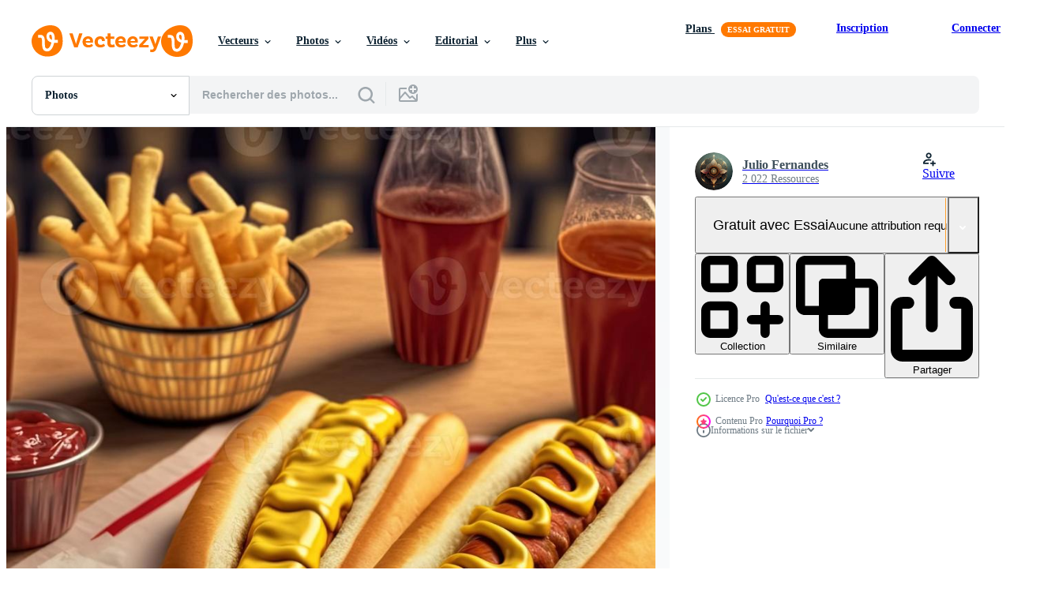

--- FILE ---
content_type: text/html; charset=utf-8
request_url: https://fr.vecteezy.com/resources/14943643/show_related_tags_async_content
body_size: 1542
content:
<turbo-frame id="show-related-tags">
  <h2 class="ez-resource-related__header">Mots-clés associés</h2>

    <div class="splide ez-carousel tags-carousel is-ready" style="--carousel_height: 48px; --additional_height: 0px;" data-controller="carousel search-tag" data-bullets="false" data-loop="false" data-arrows="true">
    <div class="splide__track ez-carousel__track" data-carousel-target="track">
      <ul class="splide__list ez-carousel__inner-wrap" data-carousel-target="innerWrap">
        <li class="search-tag splide__slide ez-carousel__slide" data-carousel-target="slide"><a class="search-tag__tag-link ez-btn ez-btn--light" title="nourriture" data-action="search-tag#sendClickEvent search-tag#performSearch" data-search-tag-verified="true" data-keyword-location="show" href="/photos-gratuite/nourriture">nourriture</a></li><li class="search-tag splide__slide ez-carousel__slide" data-carousel-target="slide"><a class="search-tag__tag-link ez-btn ez-btn--light" title="américain" data-action="search-tag#sendClickEvent search-tag#performSearch" data-search-tag-verified="true" data-keyword-location="show" href="/photos-gratuite/am%C3%A9ricain">américain</a></li><li class="search-tag splide__slide ez-carousel__slide" data-carousel-target="slide"><a class="search-tag__tag-link ez-btn ez-btn--light" title="saucisse" data-action="search-tag#sendClickEvent search-tag#performSearch" data-search-tag-verified="true" data-keyword-location="show" href="/photos-gratuite/saucisse">saucisse</a></li><li class="search-tag splide__slide ez-carousel__slide" data-carousel-target="slide"><a class="search-tag__tag-link ez-btn ez-btn--light" title="chaud" data-action="search-tag#sendClickEvent search-tag#performSearch" data-search-tag-verified="true" data-keyword-location="show" href="/photos-gratuite/chaud">chaud</a></li><li class="search-tag splide__slide ez-carousel__slide" data-carousel-target="slide"><a class="search-tag__tag-link ez-btn ez-btn--light" title="viande" data-action="search-tag#sendClickEvent search-tag#performSearch" data-search-tag-verified="true" data-keyword-location="show" href="/photos-gratuite/viande">viande</a></li><li class="search-tag splide__slide ez-carousel__slide" data-carousel-target="slide"><a class="search-tag__tag-link ez-btn ez-btn--light" title="déjeuner" data-action="search-tag#sendClickEvent search-tag#performSearch" data-search-tag-verified="true" data-keyword-location="show" href="/photos-gratuite/d%C3%A9jeuner">déjeuner</a></li><li class="search-tag splide__slide ez-carousel__slide" data-carousel-target="slide"><a class="search-tag__tag-link ez-btn ez-btn--light" title="chien" data-action="search-tag#sendClickEvent search-tag#performSearch" data-search-tag-verified="true" data-keyword-location="show" href="/photos-gratuite/chien">chien</a></li><li class="search-tag splide__slide ez-carousel__slide" data-carousel-target="slide"><a class="search-tag__tag-link ez-btn ez-btn--light" title="repas" data-action="search-tag#sendClickEvent search-tag#performSearch" data-search-tag-verified="true" data-keyword-location="show" href="/photos-gratuite/repas">repas</a></li><li class="search-tag splide__slide ez-carousel__slide" data-carousel-target="slide"><a class="search-tag__tag-link ez-btn ez-btn--light" title="pain" data-action="search-tag#sendClickEvent search-tag#performSearch" data-search-tag-verified="true" data-keyword-location="show" href="/photos-gratuite/pain">pain</a></li><li class="search-tag splide__slide ez-carousel__slide" data-carousel-target="slide"><a class="search-tag__tag-link ez-btn ez-btn--light" title="moutarde" data-action="search-tag#sendClickEvent search-tag#performSearch" data-search-tag-verified="true" data-keyword-location="show" href="/photos-gratuite/moutarde">moutarde</a></li><li class="search-tag splide__slide ez-carousel__slide" data-carousel-target="slide"><a class="search-tag__tag-link ez-btn ez-btn--light" title="grillé" data-action="search-tag#sendClickEvent search-tag#performSearch" data-search-tag-verified="true" data-keyword-location="show" href="/photos-gratuite/grill%C3%A9">grillé</a></li><li class="search-tag splide__slide ez-carousel__slide" data-carousel-target="slide"><a class="search-tag__tag-link ez-btn ez-btn--light" title="déchets" data-action="search-tag#sendClickEvent search-tag#performSearch" data-search-tag-verified="true" data-keyword-location="show" href="/photos-gratuite/d%C3%A9chets">déchets</a></li><li class="search-tag splide__slide ez-carousel__slide" data-carousel-target="slide"><a class="search-tag__tag-link ez-btn ez-btn--light" title="ketchup" data-action="search-tag#sendClickEvent search-tag#performSearch" data-search-tag-verified="true" data-keyword-location="show" href="/photos-gratuite/ketchup">ketchup</a></li><li class="search-tag splide__slide ez-carousel__slide" data-carousel-target="slide"><a class="search-tag__tag-link ez-btn ez-btn--light" title="manger" data-action="search-tag#sendClickEvent search-tag#performSearch" data-search-tag-verified="true" data-keyword-location="show" href="/photos-gratuite/manger">manger</a></li><li class="search-tag splide__slide ez-carousel__slide" data-carousel-target="slide"><a class="search-tag__tag-link ez-btn ez-btn--light" title="boeuf" data-action="search-tag#sendClickEvent search-tag#performSearch" data-search-tag-verified="true" data-keyword-location="show" href="/photos-gratuite/boeuf">boeuf</a></li><li class="search-tag splide__slide ez-carousel__slide" data-carousel-target="slide"><a class="search-tag__tag-link ez-btn ez-btn--light" title="barbecue" data-action="search-tag#sendClickEvent search-tag#performSearch" data-search-tag-verified="true" data-keyword-location="show" href="/photos-gratuite/barbecue">barbecue</a></li><li class="search-tag splide__slide ez-carousel__slide" data-carousel-target="slide"><a class="search-tag__tag-link ez-btn ez-btn--light" title="contexte" data-action="search-tag#sendClickEvent search-tag#performSearch" data-search-tag-verified="true" data-keyword-location="show" href="/photos-gratuite/contexte">contexte</a></li><li class="search-tag splide__slide ez-carousel__slide" data-carousel-target="slide"><a class="search-tag__tag-link ez-btn ez-btn--light" title="blanc" data-action="search-tag#sendClickEvent search-tag#performSearch" data-search-tag-verified="true" data-keyword-location="show" href="/photos-gratuite/blanc">blanc</a></li><li class="search-tag splide__slide ez-carousel__slide" data-carousel-target="slide"><a class="search-tag__tag-link ez-btn ez-btn--light" title="rouge" data-action="search-tag#sendClickEvent search-tag#performSearch" data-search-tag-verified="true" data-keyword-location="show" href="/photos-gratuite/rouge">rouge</a></li><li class="search-tag splide__slide ez-carousel__slide" data-carousel-target="slide"><a class="search-tag__tag-link ez-btn ez-btn--light" title="fermer" data-action="search-tag#sendClickEvent search-tag#performSearch" data-search-tag-verified="true" data-keyword-location="show" href="/photos-gratuite/fermer">fermer</a></li><li class="search-tag splide__slide ez-carousel__slide" data-carousel-target="slide"><a class="search-tag__tag-link ez-btn ez-btn--light" title="fast food" data-action="search-tag#sendClickEvent search-tag#performSearch" data-search-tag-verified="true" data-keyword-location="show" href="/photos-gratuite/fast-food">fast food</a></li><li class="search-tag splide__slide ez-carousel__slide" data-carousel-target="slide"><a class="search-tag__tag-link ez-btn ez-btn--light" title="sandwich" data-action="search-tag#sendClickEvent search-tag#performSearch" data-search-tag-verified="true" data-keyword-location="show" href="/photos-gratuite/sandwich">sandwich</a></li><li class="search-tag splide__slide ez-carousel__slide" data-carousel-target="slide"><a class="search-tag__tag-link ez-btn ez-btn--light" title="frais" data-action="search-tag#sendClickEvent search-tag#performSearch" data-search-tag-verified="true" data-keyword-location="show" href="/photos-gratuite/frais">frais</a></li><li class="search-tag splide__slide ez-carousel__slide" data-carousel-target="slide"><a class="search-tag__tag-link ez-btn ez-btn--light" title="sauce" data-action="search-tag#sendClickEvent search-tag#performSearch" data-search-tag-verified="true" data-keyword-location="show" href="/photos-gratuite/sauce">sauce</a></li><li class="search-tag splide__slide ez-carousel__slide" data-carousel-target="slide"><a class="search-tag__tag-link ez-btn ez-btn--light" title="traditionnel" data-action="search-tag#sendClickEvent search-tag#performSearch" data-search-tag-verified="true" data-keyword-location="show" href="/photos-gratuite/traditionnel">traditionnel</a></li><li class="search-tag splide__slide ez-carousel__slide" data-carousel-target="slide"><a class="search-tag__tag-link ez-btn ez-btn--light" title="isolé" data-action="search-tag#sendClickEvent search-tag#performSearch" data-search-tag-verified="true" data-keyword-location="show" href="/photos-gratuite/isol%C3%A9">isolé</a></li><li class="search-tag splide__slide ez-carousel__slide" data-carousel-target="slide"><a class="search-tag__tag-link ez-btn ez-btn--light" title="tomate" data-action="search-tag#sendClickEvent search-tag#performSearch" data-search-tag-verified="true" data-keyword-location="show" href="/photos-gratuite/tomate">tomate</a></li><li class="search-tag splide__slide ez-carousel__slide" data-carousel-target="slide"><a class="search-tag__tag-link ez-btn ez-btn--light" title="gras" data-action="search-tag#sendClickEvent search-tag#performSearch" data-search-tag-verified="true" data-keyword-location="show" href="/photos-gratuite/gras">gras</a></li><li class="search-tag splide__slide ez-carousel__slide" data-carousel-target="slide"><a class="search-tag__tag-link ez-btn ez-btn--light" title="jaune" data-action="search-tag#sendClickEvent search-tag#performSearch" data-search-tag-verified="true" data-keyword-location="show" href="/photos-gratuite/jaune">jaune</a></li><li class="search-tag splide__slide ez-carousel__slide" data-carousel-target="slide"><a class="search-tag__tag-link ez-btn ez-btn--light" title="porc" data-action="search-tag#sendClickEvent search-tag#performSearch" data-search-tag-verified="true" data-keyword-location="show" href="/photos-gratuite/porc">porc</a></li>
</ul></div>
    

    <div class="splide__arrows splide__arrows--ltr ez-carousel__arrows"><button class="splide__arrow splide__arrow--prev ez-carousel__arrow ez-carousel__arrow--prev" disabled="disabled" data-carousel-target="arrowPrev" data-test-id="carousel-arrow-prev" data-direction="prev" aria_label="Précédent"><span class="ez-carousel__arrow-wrap"><svg xmlns="http://www.w3.org/2000/svg" viewBox="0 0 5 8" role="img" aria-labelledby="a5iwo80n72fy50clmy8yh5hu93g3zhr0" class="arrow-prev"><desc id="a5iwo80n72fy50clmy8yh5hu93g3zhr0">Précédent</desc><path fill-rule="evenodd" d="M4.707 7.707a1 1 0 0 0 0-1.414L2.414 4l2.293-2.293A1 1 0 0 0 3.293.293l-3 3a1 1 0 0 0 0 1.414l3 3a1 1 0 0 0 1.414 0Z" clip-rule="evenodd"></path></svg>
</span><span class="ez-carousel__gradient"></span></button><button class="splide__arrow splide__arrow--next ez-carousel__arrow ez-carousel__arrow--next" disabled="disabled" data-carousel-target="arrowNext" data-test-id="carousel-arrow-next" data-direction="next" aria_label="Suivant"><span class="ez-carousel__arrow-wrap"><svg xmlns="http://www.w3.org/2000/svg" viewBox="0 0 5 8" role="img" aria-labelledby="ajjhcq4zbx3whse5djg7hl1atjfpewmk" class="arrow-next"><desc id="ajjhcq4zbx3whse5djg7hl1atjfpewmk">Suivant</desc><path fill-rule="evenodd" d="M.293 7.707a1 1 0 0 1 0-1.414L2.586 4 .293 1.707A1 1 0 0 1 1.707.293l3 3a1 1 0 0 1 0 1.414l-3 3a1 1 0 0 1-1.414 0Z" clip-rule="evenodd"></path></svg>
</span><span class="ez-carousel__gradient"></span></button></div>
</div></turbo-frame>


--- FILE ---
content_type: text/html; charset=utf-8
request_url: https://fr.vecteezy.com/resources/14943643/show_related_grids_async_content
body_size: 8546
content:
<turbo-frame id="show-related-resources">

  <div data-conversions-category="Photos liées" class="">
    <h2 class="ez-resource-related__header">
      Photos liées
    </h2>

    <ul class="ez-resource-grid ez-resource-grid--main-grid  is-hidden" id="false" data-controller="grid contributor-info" data-grid-track-truncation-value="false" data-max-rows="50" data-row-height="240" data-instant-grid="false" data-truncate-results="false" data-testid="related-resources" data-labels="free" style="--free: &#39;Gratuit&#39;;">

  <li class="ez-resource-grid__item ez-resource-thumb ez-resource-thumb--pro" data-controller="grid-item-decorator" data-position="{{position}}" data-item-id="14943571" data-pro="true" data-grid-target="gridItem" data-w="200" data-h="200" data-grid-item-decorator-free-label-value="Gratuit" data-action="mouseenter-&gt;grid-item-decorator#hoverThumb:once" data-grid-item-decorator-item-pro-param="Pro" data-grid-item-decorator-resource-id-param="14943571" data-grid-item-decorator-content-type-param="Content-photo" data-grid-item-decorator-image-src-param="https://static.vecteezy.com/system/resources/previews/014/943/571/non_2x/hot-dogs-with-ketchup-yellow-mustard-french-fries-and-soda-photo.jpg" data-grid-item-decorator-pinterest-url-param="https://fr.vecteezy.com/photo/14943571-hot-dogs-avec-ketchup-moutarde-jaune-frites-et-soda" data-grid-item-decorator-seo-page-description-param="hot-dogs avec ketchup, moutarde jaune, frites et soda." data-grid-item-decorator-user-id-param="9207264" data-grid-item-decorator-user-display-name-param="Julio Fernandes" data-grid-item-decorator-avatar-src-param="https://static.vecteezy.com/system/user/avatar/9207264/medium_Julio.henrick_mandala_flower_symetrical_style_of_Peter_Mohrbach_1ecdab2c-6180-4633-9389-78d3a6ebf9e0.png" data-grid-item-decorator-uploads-path-param="/membres/ilugram/uploads">

  <script type="application/ld+json" id="media_schema">
  {"@context":"https://schema.org","@type":"ImageObject","name":"hot-dogs avec ketchup, moutarde jaune, frites et soda.","uploadDate":"2022-11-28T18:17:56-06:00","thumbnailUrl":"https://static.vecteezy.com/ti/photos-gratuite/t1/14943571-hot-dogs-avec-ketchup-moutarde-jaune-frites-et-soda-photo.jpg","contentUrl":"https://static.vecteezy.com/ti/photos-gratuite/p1/14943571-hot-dogs-avec-ketchup-moutarde-jaune-frites-et-soda-photo.jpg","sourceOrganization":"Vecteezy","license":"https://support.vecteezy.com/fr/octroi-de-nouvelles-licences-vecteezy-ByHivesvt","acquireLicensePage":"https://fr.vecteezy.com/photo/14943571-hot-dogs-avec-ketchup-moutarde-jaune-frites-et-soda","creator":{"@type":"Person","name":"Julio Fernandes"},"copyrightNotice":"Julio Fernandes","creditText":"Vecteezy"}
</script>


<a href="/photo/14943571-hot-dogs-avec-ketchup-moutarde-jaune-frites-et-soda" class="ez-resource-thumb__link" title="hot-dogs avec ketchup, moutarde jaune, frites et soda." style="--height: 200; --width: 200; " data-action="click-&gt;grid#trackResourceClick mouseenter-&gt;grid#trackResourceHover" data-content-type="photo" data-controller="ez-hover-intent" data-previews-srcs="[&quot;https://static.vecteezy.com/ti/photos-gratuite/p1/14943571-hot-dogs-avec-ketchup-moutarde-jaune-frites-et-soda-photo.jpg&quot;,&quot;https://static.vecteezy.com/ti/photos-gratuite/p2/14943571-hot-dogs-avec-ketchup-moutarde-jaune-frites-et-soda-photo.jpg&quot;]" data-pro="true" data-resource-id="14943571" data-grid-item-decorator-target="link">
    <img src="https://static.vecteezy.com/ti/photos-gratuite/t2/14943571-hot-dogs-avec-ketchup-moutarde-jaune-frites-et-soda-photo.jpg" srcset="https://static.vecteezy.com/ti/photos-gratuite/t1/14943571-hot-dogs-avec-ketchup-moutarde-jaune-frites-et-soda-photo.jpg 2x, https://static.vecteezy.com/ti/photos-gratuite/t2/14943571-hot-dogs-avec-ketchup-moutarde-jaune-frites-et-soda-photo.jpg 1x" class="ez-resource-thumb__img" loading="lazy" decoding="async" width="200" height="200" alt="hot-dogs avec ketchup, moutarde jaune, frites et soda. photo">

</a>

  <div class="ez-resource-thumb__label-wrap"></div>
  

  <div class="ez-resource-thumb__hover-state"></div>
</li><li class="ez-resource-grid__item ez-resource-thumb ez-resource-thumb--pro" data-controller="grid-item-decorator" data-position="{{position}}" data-item-id="14943626" data-pro="true" data-grid-target="gridItem" data-w="200" data-h="200" data-grid-item-decorator-free-label-value="Gratuit" data-action="mouseenter-&gt;grid-item-decorator#hoverThumb:once" data-grid-item-decorator-item-pro-param="Pro" data-grid-item-decorator-resource-id-param="14943626" data-grid-item-decorator-content-type-param="Content-photo" data-grid-item-decorator-image-src-param="https://static.vecteezy.com/system/resources/previews/014/943/626/non_2x/hot-dogs-with-ketchup-yellow-mustard-french-fries-and-soda-photo.jpg" data-grid-item-decorator-pinterest-url-param="https://fr.vecteezy.com/photo/14943626-hot-dogs-avec-ketchup-moutarde-jaune-frites-et-soda" data-grid-item-decorator-seo-page-description-param="hot-dogs avec ketchup, moutarde jaune, frites et soda." data-grid-item-decorator-user-id-param="9207264" data-grid-item-decorator-user-display-name-param="Julio Fernandes" data-grid-item-decorator-avatar-src-param="https://static.vecteezy.com/system/user/avatar/9207264/medium_Julio.henrick_mandala_flower_symetrical_style_of_Peter_Mohrbach_1ecdab2c-6180-4633-9389-78d3a6ebf9e0.png" data-grid-item-decorator-uploads-path-param="/membres/ilugram/uploads">

  <script type="application/ld+json" id="media_schema">
  {"@context":"https://schema.org","@type":"ImageObject","name":"hot-dogs avec ketchup, moutarde jaune, frites et soda.","uploadDate":"2022-11-28T18:19:27-06:00","thumbnailUrl":"https://static.vecteezy.com/ti/photos-gratuite/t1/14943626-hot-dogs-avec-ketchup-moutarde-jaune-frites-et-soda-photo.jpg","contentUrl":"https://static.vecteezy.com/ti/photos-gratuite/p1/14943626-hot-dogs-avec-ketchup-moutarde-jaune-frites-et-soda-photo.jpg","sourceOrganization":"Vecteezy","license":"https://support.vecteezy.com/fr/octroi-de-nouvelles-licences-vecteezy-ByHivesvt","acquireLicensePage":"https://fr.vecteezy.com/photo/14943626-hot-dogs-avec-ketchup-moutarde-jaune-frites-et-soda","creator":{"@type":"Person","name":"Julio Fernandes"},"copyrightNotice":"Julio Fernandes","creditText":"Vecteezy"}
</script>


<a href="/photo/14943626-hot-dogs-avec-ketchup-moutarde-jaune-frites-et-soda" class="ez-resource-thumb__link" title="hot-dogs avec ketchup, moutarde jaune, frites et soda." style="--height: 200; --width: 200; " data-action="click-&gt;grid#trackResourceClick mouseenter-&gt;grid#trackResourceHover" data-content-type="photo" data-controller="ez-hover-intent" data-previews-srcs="[&quot;https://static.vecteezy.com/ti/photos-gratuite/p1/14943626-hot-dogs-avec-ketchup-moutarde-jaune-frites-et-soda-photo.jpg&quot;,&quot;https://static.vecteezy.com/ti/photos-gratuite/p2/14943626-hot-dogs-avec-ketchup-moutarde-jaune-frites-et-soda-photo.jpg&quot;]" data-pro="true" data-resource-id="14943626" data-grid-item-decorator-target="link">
    <img src="https://static.vecteezy.com/ti/photos-gratuite/t2/14943626-hot-dogs-avec-ketchup-moutarde-jaune-frites-et-soda-photo.jpg" srcset="https://static.vecteezy.com/ti/photos-gratuite/t1/14943626-hot-dogs-avec-ketchup-moutarde-jaune-frites-et-soda-photo.jpg 2x, https://static.vecteezy.com/ti/photos-gratuite/t2/14943626-hot-dogs-avec-ketchup-moutarde-jaune-frites-et-soda-photo.jpg 1x" class="ez-resource-thumb__img" loading="lazy" decoding="async" width="200" height="200" alt="hot-dogs avec ketchup, moutarde jaune, frites et soda. photo">

</a>

  <div class="ez-resource-thumb__label-wrap"></div>
  

  <div class="ez-resource-thumb__hover-state"></div>
</li><li class="ez-resource-grid__item ez-resource-thumb ez-resource-thumb--pro" data-controller="grid-item-decorator" data-position="{{position}}" data-item-id="14943601" data-pro="true" data-grid-target="gridItem" data-w="200" data-h="200" data-grid-item-decorator-free-label-value="Gratuit" data-action="mouseenter-&gt;grid-item-decorator#hoverThumb:once" data-grid-item-decorator-item-pro-param="Pro" data-grid-item-decorator-resource-id-param="14943601" data-grid-item-decorator-content-type-param="Content-photo" data-grid-item-decorator-image-src-param="https://static.vecteezy.com/system/resources/previews/014/943/601/non_2x/hot-dogs-with-ketchup-yellow-mustard-french-fries-and-soda-photo.jpg" data-grid-item-decorator-pinterest-url-param="https://fr.vecteezy.com/photo/14943601-hot-dogs-avec-ketchup-moutarde-jaune-frites-et-soda" data-grid-item-decorator-seo-page-description-param="hot-dogs avec ketchup, moutarde jaune, frites et soda." data-grid-item-decorator-user-id-param="9207264" data-grid-item-decorator-user-display-name-param="Julio Fernandes" data-grid-item-decorator-avatar-src-param="https://static.vecteezy.com/system/user/avatar/9207264/medium_Julio.henrick_mandala_flower_symetrical_style_of_Peter_Mohrbach_1ecdab2c-6180-4633-9389-78d3a6ebf9e0.png" data-grid-item-decorator-uploads-path-param="/membres/ilugram/uploads">

  <script type="application/ld+json" id="media_schema">
  {"@context":"https://schema.org","@type":"ImageObject","name":"hot-dogs avec ketchup, moutarde jaune, frites et soda.","uploadDate":"2022-11-28T18:18:40-06:00","thumbnailUrl":"https://static.vecteezy.com/ti/photos-gratuite/t1/14943601-hot-dogs-avec-ketchup-moutarde-jaune-frites-et-soda-photo.jpg","contentUrl":"https://static.vecteezy.com/ti/photos-gratuite/p1/14943601-hot-dogs-avec-ketchup-moutarde-jaune-frites-et-soda-photo.jpg","sourceOrganization":"Vecteezy","license":"https://support.vecteezy.com/fr/octroi-de-nouvelles-licences-vecteezy-ByHivesvt","acquireLicensePage":"https://fr.vecteezy.com/photo/14943601-hot-dogs-avec-ketchup-moutarde-jaune-frites-et-soda","creator":{"@type":"Person","name":"Julio Fernandes"},"copyrightNotice":"Julio Fernandes","creditText":"Vecteezy"}
</script>


<a href="/photo/14943601-hot-dogs-avec-ketchup-moutarde-jaune-frites-et-soda" class="ez-resource-thumb__link" title="hot-dogs avec ketchup, moutarde jaune, frites et soda." style="--height: 200; --width: 200; " data-action="click-&gt;grid#trackResourceClick mouseenter-&gt;grid#trackResourceHover" data-content-type="photo" data-controller="ez-hover-intent" data-previews-srcs="[&quot;https://static.vecteezy.com/ti/photos-gratuite/p1/14943601-hot-dogs-avec-ketchup-moutarde-jaune-frites-et-soda-photo.jpg&quot;,&quot;https://static.vecteezy.com/ti/photos-gratuite/p2/14943601-hot-dogs-avec-ketchup-moutarde-jaune-frites-et-soda-photo.jpg&quot;]" data-pro="true" data-resource-id="14943601" data-grid-item-decorator-target="link">
    <img src="https://static.vecteezy.com/ti/photos-gratuite/t2/14943601-hot-dogs-avec-ketchup-moutarde-jaune-frites-et-soda-photo.jpg" srcset="https://static.vecteezy.com/ti/photos-gratuite/t1/14943601-hot-dogs-avec-ketchup-moutarde-jaune-frites-et-soda-photo.jpg 2x, https://static.vecteezy.com/ti/photos-gratuite/t2/14943601-hot-dogs-avec-ketchup-moutarde-jaune-frites-et-soda-photo.jpg 1x" class="ez-resource-thumb__img" loading="lazy" decoding="async" width="200" height="200" alt="hot-dogs avec ketchup, moutarde jaune, frites et soda. photo">

</a>

  <div class="ez-resource-thumb__label-wrap"></div>
  

  <div class="ez-resource-thumb__hover-state"></div>
</li><li class="ez-resource-grid__item ez-resource-thumb ez-resource-thumb--pro" data-controller="grid-item-decorator" data-position="{{position}}" data-item-id="14943635" data-pro="true" data-grid-target="gridItem" data-w="200" data-h="200" data-grid-item-decorator-free-label-value="Gratuit" data-action="mouseenter-&gt;grid-item-decorator#hoverThumb:once" data-grid-item-decorator-item-pro-param="Pro" data-grid-item-decorator-resource-id-param="14943635" data-grid-item-decorator-content-type-param="Content-photo" data-grid-item-decorator-image-src-param="https://static.vecteezy.com/system/resources/previews/014/943/635/non_2x/hot-dogs-with-ketchup-yellow-mustard-french-fries-and-soda-photo.jpg" data-grid-item-decorator-pinterest-url-param="https://fr.vecteezy.com/photo/14943635-hot-dogs-avec-ketchup-moutarde-jaune-frites-et-soda" data-grid-item-decorator-seo-page-description-param="hot-dogs avec ketchup, moutarde jaune, frites et soda." data-grid-item-decorator-user-id-param="9207264" data-grid-item-decorator-user-display-name-param="Julio Fernandes" data-grid-item-decorator-avatar-src-param="https://static.vecteezy.com/system/user/avatar/9207264/medium_Julio.henrick_mandala_flower_symetrical_style_of_Peter_Mohrbach_1ecdab2c-6180-4633-9389-78d3a6ebf9e0.png" data-grid-item-decorator-uploads-path-param="/membres/ilugram/uploads">

  <script type="application/ld+json" id="media_schema">
  {"@context":"https://schema.org","@type":"ImageObject","name":"hot-dogs avec ketchup, moutarde jaune, frites et soda.","uploadDate":"2022-11-28T18:19:45-06:00","thumbnailUrl":"https://static.vecteezy.com/ti/photos-gratuite/t1/14943635-hot-dogs-avec-ketchup-moutarde-jaune-frites-et-soda-photo.jpg","contentUrl":"https://static.vecteezy.com/ti/photos-gratuite/p1/14943635-hot-dogs-avec-ketchup-moutarde-jaune-frites-et-soda-photo.jpg","sourceOrganization":"Vecteezy","license":"https://support.vecteezy.com/fr/octroi-de-nouvelles-licences-vecteezy-ByHivesvt","acquireLicensePage":"https://fr.vecteezy.com/photo/14943635-hot-dogs-avec-ketchup-moutarde-jaune-frites-et-soda","creator":{"@type":"Person","name":"Julio Fernandes"},"copyrightNotice":"Julio Fernandes","creditText":"Vecteezy"}
</script>


<a href="/photo/14943635-hot-dogs-avec-ketchup-moutarde-jaune-frites-et-soda" class="ez-resource-thumb__link" title="hot-dogs avec ketchup, moutarde jaune, frites et soda." style="--height: 200; --width: 200; " data-action="click-&gt;grid#trackResourceClick mouseenter-&gt;grid#trackResourceHover" data-content-type="photo" data-controller="ez-hover-intent" data-previews-srcs="[&quot;https://static.vecteezy.com/ti/photos-gratuite/p1/14943635-hot-dogs-avec-ketchup-moutarde-jaune-frites-et-soda-photo.jpg&quot;,&quot;https://static.vecteezy.com/ti/photos-gratuite/p2/14943635-hot-dogs-avec-ketchup-moutarde-jaune-frites-et-soda-photo.jpg&quot;]" data-pro="true" data-resource-id="14943635" data-grid-item-decorator-target="link">
    <img src="https://static.vecteezy.com/ti/photos-gratuite/t2/14943635-hot-dogs-avec-ketchup-moutarde-jaune-frites-et-soda-photo.jpg" srcset="https://static.vecteezy.com/ti/photos-gratuite/t1/14943635-hot-dogs-avec-ketchup-moutarde-jaune-frites-et-soda-photo.jpg 2x, https://static.vecteezy.com/ti/photos-gratuite/t2/14943635-hot-dogs-avec-ketchup-moutarde-jaune-frites-et-soda-photo.jpg 1x" class="ez-resource-thumb__img" loading="lazy" decoding="async" width="200" height="200" alt="hot-dogs avec ketchup, moutarde jaune, frites et soda. photo">

</a>

  <div class="ez-resource-thumb__label-wrap"></div>
  

  <div class="ez-resource-thumb__hover-state"></div>
</li><li class="ez-resource-grid__item ez-resource-thumb ez-resource-thumb--pro" data-controller="grid-item-decorator" data-position="{{position}}" data-item-id="14943584" data-pro="true" data-grid-target="gridItem" data-w="200" data-h="200" data-grid-item-decorator-free-label-value="Gratuit" data-action="mouseenter-&gt;grid-item-decorator#hoverThumb:once" data-grid-item-decorator-item-pro-param="Pro" data-grid-item-decorator-resource-id-param="14943584" data-grid-item-decorator-content-type-param="Content-photo" data-grid-item-decorator-image-src-param="https://static.vecteezy.com/system/resources/previews/014/943/584/non_2x/hot-dogs-with-ketchup-yellow-mustard-french-fries-and-soda-photo.jpg" data-grid-item-decorator-pinterest-url-param="https://fr.vecteezy.com/photo/14943584-hot-dogs-avec-ketchup-moutarde-jaune-frites-et-soda" data-grid-item-decorator-seo-page-description-param="hot-dogs avec ketchup, moutarde jaune, frites et soda." data-grid-item-decorator-user-id-param="9207264" data-grid-item-decorator-user-display-name-param="Julio Fernandes" data-grid-item-decorator-avatar-src-param="https://static.vecteezy.com/system/user/avatar/9207264/medium_Julio.henrick_mandala_flower_symetrical_style_of_Peter_Mohrbach_1ecdab2c-6180-4633-9389-78d3a6ebf9e0.png" data-grid-item-decorator-uploads-path-param="/membres/ilugram/uploads">

  <script type="application/ld+json" id="media_schema">
  {"@context":"https://schema.org","@type":"ImageObject","name":"hot-dogs avec ketchup, moutarde jaune, frites et soda.","uploadDate":"2022-11-28T18:18:18-06:00","thumbnailUrl":"https://static.vecteezy.com/ti/photos-gratuite/t1/14943584-hot-dogs-avec-ketchup-moutarde-jaune-frites-et-soda-photo.jpg","contentUrl":"https://static.vecteezy.com/ti/photos-gratuite/p1/14943584-hot-dogs-avec-ketchup-moutarde-jaune-frites-et-soda-photo.jpg","sourceOrganization":"Vecteezy","license":"https://support.vecteezy.com/fr/octroi-de-nouvelles-licences-vecteezy-ByHivesvt","acquireLicensePage":"https://fr.vecteezy.com/photo/14943584-hot-dogs-avec-ketchup-moutarde-jaune-frites-et-soda","creator":{"@type":"Person","name":"Julio Fernandes"},"copyrightNotice":"Julio Fernandes","creditText":"Vecteezy"}
</script>


<a href="/photo/14943584-hot-dogs-avec-ketchup-moutarde-jaune-frites-et-soda" class="ez-resource-thumb__link" title="hot-dogs avec ketchup, moutarde jaune, frites et soda." style="--height: 200; --width: 200; " data-action="click-&gt;grid#trackResourceClick mouseenter-&gt;grid#trackResourceHover" data-content-type="photo" data-controller="ez-hover-intent" data-previews-srcs="[&quot;https://static.vecteezy.com/ti/photos-gratuite/p1/14943584-hot-dogs-avec-ketchup-moutarde-jaune-frites-et-soda-photo.jpg&quot;,&quot;https://static.vecteezy.com/ti/photos-gratuite/p2/14943584-hot-dogs-avec-ketchup-moutarde-jaune-frites-et-soda-photo.jpg&quot;]" data-pro="true" data-resource-id="14943584" data-grid-item-decorator-target="link">
    <img src="https://static.vecteezy.com/ti/photos-gratuite/t2/14943584-hot-dogs-avec-ketchup-moutarde-jaune-frites-et-soda-photo.jpg" srcset="https://static.vecteezy.com/ti/photos-gratuite/t1/14943584-hot-dogs-avec-ketchup-moutarde-jaune-frites-et-soda-photo.jpg 2x, https://static.vecteezy.com/ti/photos-gratuite/t2/14943584-hot-dogs-avec-ketchup-moutarde-jaune-frites-et-soda-photo.jpg 1x" class="ez-resource-thumb__img" loading="lazy" decoding="async" width="200" height="200" alt="hot-dogs avec ketchup, moutarde jaune, frites et soda. photo">

</a>

  <div class="ez-resource-thumb__label-wrap"></div>
  

  <div class="ez-resource-thumb__hover-state"></div>
</li><li class="ez-resource-grid__item ez-resource-thumb ez-resource-thumb--pro" data-controller="grid-item-decorator" data-position="{{position}}" data-item-id="14943694" data-pro="true" data-grid-target="gridItem" data-w="200" data-h="200" data-grid-item-decorator-free-label-value="Gratuit" data-action="mouseenter-&gt;grid-item-decorator#hoverThumb:once" data-grid-item-decorator-item-pro-param="Pro" data-grid-item-decorator-resource-id-param="14943694" data-grid-item-decorator-content-type-param="Content-photo" data-grid-item-decorator-image-src-param="https://static.vecteezy.com/system/resources/previews/014/943/694/non_2x/hot-dogs-with-ketchup-yellow-mustard-french-fries-and-soda-photo.jpg" data-grid-item-decorator-pinterest-url-param="https://fr.vecteezy.com/photo/14943694-hot-dogs-avec-ketchup-moutarde-jaune-frites-et-soda" data-grid-item-decorator-seo-page-description-param="hot-dogs avec ketchup, moutarde jaune, frites et soda." data-grid-item-decorator-user-id-param="9207264" data-grid-item-decorator-user-display-name-param="Julio Fernandes" data-grid-item-decorator-avatar-src-param="https://static.vecteezy.com/system/user/avatar/9207264/medium_Julio.henrick_mandala_flower_symetrical_style_of_Peter_Mohrbach_1ecdab2c-6180-4633-9389-78d3a6ebf9e0.png" data-grid-item-decorator-uploads-path-param="/membres/ilugram/uploads">

  <script type="application/ld+json" id="media_schema">
  {"@context":"https://schema.org","@type":"ImageObject","name":"hot-dogs avec ketchup, moutarde jaune, frites et soda.","uploadDate":"2022-11-28T18:21:16-06:00","thumbnailUrl":"https://static.vecteezy.com/ti/photos-gratuite/t1/14943694-hot-dogs-avec-ketchup-moutarde-jaune-frites-et-soda-photo.jpg","contentUrl":"https://static.vecteezy.com/ti/photos-gratuite/p1/14943694-hot-dogs-avec-ketchup-moutarde-jaune-frites-et-soda-photo.jpg","sourceOrganization":"Vecteezy","license":"https://support.vecteezy.com/fr/octroi-de-nouvelles-licences-vecteezy-ByHivesvt","acquireLicensePage":"https://fr.vecteezy.com/photo/14943694-hot-dogs-avec-ketchup-moutarde-jaune-frites-et-soda","creator":{"@type":"Person","name":"Julio Fernandes"},"copyrightNotice":"Julio Fernandes","creditText":"Vecteezy"}
</script>


<a href="/photo/14943694-hot-dogs-avec-ketchup-moutarde-jaune-frites-et-soda" class="ez-resource-thumb__link" title="hot-dogs avec ketchup, moutarde jaune, frites et soda." style="--height: 200; --width: 200; " data-action="click-&gt;grid#trackResourceClick mouseenter-&gt;grid#trackResourceHover" data-content-type="photo" data-controller="ez-hover-intent" data-previews-srcs="[&quot;https://static.vecteezy.com/ti/photos-gratuite/p1/14943694-hot-dogs-avec-ketchup-moutarde-jaune-frites-et-soda-photo.jpg&quot;,&quot;https://static.vecteezy.com/ti/photos-gratuite/p2/14943694-hot-dogs-avec-ketchup-moutarde-jaune-frites-et-soda-photo.jpg&quot;]" data-pro="true" data-resource-id="14943694" data-grid-item-decorator-target="link">
    <img src="https://static.vecteezy.com/ti/photos-gratuite/t2/14943694-hot-dogs-avec-ketchup-moutarde-jaune-frites-et-soda-photo.jpg" srcset="https://static.vecteezy.com/ti/photos-gratuite/t1/14943694-hot-dogs-avec-ketchup-moutarde-jaune-frites-et-soda-photo.jpg 2x, https://static.vecteezy.com/ti/photos-gratuite/t2/14943694-hot-dogs-avec-ketchup-moutarde-jaune-frites-et-soda-photo.jpg 1x" class="ez-resource-thumb__img" loading="lazy" decoding="async" width="200" height="200" alt="hot-dogs avec ketchup, moutarde jaune, frites et soda. photo">

</a>

  <div class="ez-resource-thumb__label-wrap"></div>
  

  <div class="ez-resource-thumb__hover-state"></div>
</li><li class="ez-resource-grid__item ez-resource-thumb ez-resource-thumb--pro" data-controller="grid-item-decorator" data-position="{{position}}" data-item-id="14943625" data-pro="true" data-grid-target="gridItem" data-w="200" data-h="200" data-grid-item-decorator-free-label-value="Gratuit" data-action="mouseenter-&gt;grid-item-decorator#hoverThumb:once" data-grid-item-decorator-item-pro-param="Pro" data-grid-item-decorator-resource-id-param="14943625" data-grid-item-decorator-content-type-param="Content-photo" data-grid-item-decorator-image-src-param="https://static.vecteezy.com/system/resources/previews/014/943/625/non_2x/hot-dogs-with-ketchup-yellow-mustard-french-fries-and-soda-photo.jpg" data-grid-item-decorator-pinterest-url-param="https://fr.vecteezy.com/photo/14943625-hot-dogs-avec-ketchup-moutarde-jaune-frites-et-soda" data-grid-item-decorator-seo-page-description-param="hot-dogs avec ketchup, moutarde jaune, frites et soda." data-grid-item-decorator-user-id-param="9207264" data-grid-item-decorator-user-display-name-param="Julio Fernandes" data-grid-item-decorator-avatar-src-param="https://static.vecteezy.com/system/user/avatar/9207264/medium_Julio.henrick_mandala_flower_symetrical_style_of_Peter_Mohrbach_1ecdab2c-6180-4633-9389-78d3a6ebf9e0.png" data-grid-item-decorator-uploads-path-param="/membres/ilugram/uploads">

  <script type="application/ld+json" id="media_schema">
  {"@context":"https://schema.org","@type":"ImageObject","name":"hot-dogs avec ketchup, moutarde jaune, frites et soda.","uploadDate":"2022-11-28T18:19:27-06:00","thumbnailUrl":"https://static.vecteezy.com/ti/photos-gratuite/t1/14943625-hot-dogs-avec-ketchup-moutarde-jaune-frites-et-soda-photo.jpg","contentUrl":"https://static.vecteezy.com/ti/photos-gratuite/p1/14943625-hot-dogs-avec-ketchup-moutarde-jaune-frites-et-soda-photo.jpg","sourceOrganization":"Vecteezy","license":"https://support.vecteezy.com/fr/octroi-de-nouvelles-licences-vecteezy-ByHivesvt","acquireLicensePage":"https://fr.vecteezy.com/photo/14943625-hot-dogs-avec-ketchup-moutarde-jaune-frites-et-soda","creator":{"@type":"Person","name":"Julio Fernandes"},"copyrightNotice":"Julio Fernandes","creditText":"Vecteezy"}
</script>


<a href="/photo/14943625-hot-dogs-avec-ketchup-moutarde-jaune-frites-et-soda" class="ez-resource-thumb__link" title="hot-dogs avec ketchup, moutarde jaune, frites et soda." style="--height: 200; --width: 200; " data-action="click-&gt;grid#trackResourceClick mouseenter-&gt;grid#trackResourceHover" data-content-type="photo" data-controller="ez-hover-intent" data-previews-srcs="[&quot;https://static.vecteezy.com/ti/photos-gratuite/p1/14943625-hot-dogs-avec-ketchup-moutarde-jaune-frites-et-soda-photo.jpg&quot;,&quot;https://static.vecteezy.com/ti/photos-gratuite/p2/14943625-hot-dogs-avec-ketchup-moutarde-jaune-frites-et-soda-photo.jpg&quot;]" data-pro="true" data-resource-id="14943625" data-grid-item-decorator-target="link">
    <img src="https://static.vecteezy.com/ti/photos-gratuite/t2/14943625-hot-dogs-avec-ketchup-moutarde-jaune-frites-et-soda-photo.jpg" srcset="https://static.vecteezy.com/ti/photos-gratuite/t1/14943625-hot-dogs-avec-ketchup-moutarde-jaune-frites-et-soda-photo.jpg 2x, https://static.vecteezy.com/ti/photos-gratuite/t2/14943625-hot-dogs-avec-ketchup-moutarde-jaune-frites-et-soda-photo.jpg 1x" class="ez-resource-thumb__img" loading="lazy" decoding="async" width="200" height="200" alt="hot-dogs avec ketchup, moutarde jaune, frites et soda. photo">

</a>

  <div class="ez-resource-thumb__label-wrap"></div>
  

  <div class="ez-resource-thumb__hover-state"></div>
</li><li class="ez-resource-grid__item ez-resource-thumb ez-resource-thumb--pro" data-controller="grid-item-decorator" data-position="{{position}}" data-item-id="14943659" data-pro="true" data-grid-target="gridItem" data-w="200" data-h="200" data-grid-item-decorator-free-label-value="Gratuit" data-action="mouseenter-&gt;grid-item-decorator#hoverThumb:once" data-grid-item-decorator-item-pro-param="Pro" data-grid-item-decorator-resource-id-param="14943659" data-grid-item-decorator-content-type-param="Content-photo" data-grid-item-decorator-image-src-param="https://static.vecteezy.com/system/resources/previews/014/943/659/non_2x/hot-dogs-with-ketchup-yellow-mustard-french-fries-and-soda-photo.jpg" data-grid-item-decorator-pinterest-url-param="https://fr.vecteezy.com/photo/14943659-hot-dogs-avec-ketchup-moutarde-jaune-frites-et-soda" data-grid-item-decorator-seo-page-description-param="hot-dogs avec ketchup, moutarde jaune, frites et soda." data-grid-item-decorator-user-id-param="9207264" data-grid-item-decorator-user-display-name-param="Julio Fernandes" data-grid-item-decorator-avatar-src-param="https://static.vecteezy.com/system/user/avatar/9207264/medium_Julio.henrick_mandala_flower_symetrical_style_of_Peter_Mohrbach_1ecdab2c-6180-4633-9389-78d3a6ebf9e0.png" data-grid-item-decorator-uploads-path-param="/membres/ilugram/uploads">

  <script type="application/ld+json" id="media_schema">
  {"@context":"https://schema.org","@type":"ImageObject","name":"hot-dogs avec ketchup, moutarde jaune, frites et soda.","uploadDate":"2022-11-28T18:20:23-06:00","thumbnailUrl":"https://static.vecteezy.com/ti/photos-gratuite/t1/14943659-hot-dogs-avec-ketchup-moutarde-jaune-frites-et-soda-photo.jpg","contentUrl":"https://static.vecteezy.com/ti/photos-gratuite/p1/14943659-hot-dogs-avec-ketchup-moutarde-jaune-frites-et-soda-photo.jpg","sourceOrganization":"Vecteezy","license":"https://support.vecteezy.com/fr/octroi-de-nouvelles-licences-vecteezy-ByHivesvt","acquireLicensePage":"https://fr.vecteezy.com/photo/14943659-hot-dogs-avec-ketchup-moutarde-jaune-frites-et-soda","creator":{"@type":"Person","name":"Julio Fernandes"},"copyrightNotice":"Julio Fernandes","creditText":"Vecteezy"}
</script>


<a href="/photo/14943659-hot-dogs-avec-ketchup-moutarde-jaune-frites-et-soda" class="ez-resource-thumb__link" title="hot-dogs avec ketchup, moutarde jaune, frites et soda." style="--height: 200; --width: 200; " data-action="click-&gt;grid#trackResourceClick mouseenter-&gt;grid#trackResourceHover" data-content-type="photo" data-controller="ez-hover-intent" data-previews-srcs="[&quot;https://static.vecteezy.com/ti/photos-gratuite/p1/14943659-hot-dogs-avec-ketchup-moutarde-jaune-frites-et-soda-photo.jpg&quot;,&quot;https://static.vecteezy.com/ti/photos-gratuite/p2/14943659-hot-dogs-avec-ketchup-moutarde-jaune-frites-et-soda-photo.jpg&quot;]" data-pro="true" data-resource-id="14943659" data-grid-item-decorator-target="link">
    <img src="https://static.vecteezy.com/ti/photos-gratuite/t2/14943659-hot-dogs-avec-ketchup-moutarde-jaune-frites-et-soda-photo.jpg" srcset="https://static.vecteezy.com/ti/photos-gratuite/t1/14943659-hot-dogs-avec-ketchup-moutarde-jaune-frites-et-soda-photo.jpg 2x, https://static.vecteezy.com/ti/photos-gratuite/t2/14943659-hot-dogs-avec-ketchup-moutarde-jaune-frites-et-soda-photo.jpg 1x" class="ez-resource-thumb__img" loading="lazy" decoding="async" width="200" height="200" alt="hot-dogs avec ketchup, moutarde jaune, frites et soda. photo">

</a>

  <div class="ez-resource-thumb__label-wrap"></div>
  

  <div class="ez-resource-thumb__hover-state"></div>
</li><li class="ez-resource-grid__item ez-resource-thumb ez-resource-thumb--pro" data-controller="grid-item-decorator" data-position="{{position}}" data-item-id="14943643" data-pro="true" data-grid-target="gridItem" data-w="200" data-h="200" data-grid-item-decorator-free-label-value="Gratuit" data-action="mouseenter-&gt;grid-item-decorator#hoverThumb:once" data-grid-item-decorator-item-pro-param="Pro" data-grid-item-decorator-resource-id-param="14943643" data-grid-item-decorator-content-type-param="Content-photo" data-grid-item-decorator-image-src-param="https://static.vecteezy.com/system/resources/previews/014/943/643/non_2x/hot-dogs-with-ketchup-yellow-mustard-french-fries-and-soda-photo.jpg" data-grid-item-decorator-pinterest-url-param="https://fr.vecteezy.com/photo/14943643-hot-dogs-avec-ketchup-moutarde-jaune-frites-et-soda" data-grid-item-decorator-seo-page-description-param="hot-dogs avec ketchup, moutarde jaune, frites et soda." data-grid-item-decorator-user-id-param="9207264" data-grid-item-decorator-user-display-name-param="Julio Fernandes" data-grid-item-decorator-avatar-src-param="https://static.vecteezy.com/system/user/avatar/9207264/medium_Julio.henrick_mandala_flower_symetrical_style_of_Peter_Mohrbach_1ecdab2c-6180-4633-9389-78d3a6ebf9e0.png" data-grid-item-decorator-uploads-path-param="/membres/ilugram/uploads">

  <script type="application/ld+json" id="media_schema">
  {"@context":"https://schema.org","@type":"ImageObject","name":"hot-dogs avec ketchup, moutarde jaune, frites et soda.","uploadDate":"2022-11-28T18:20:04-06:00","thumbnailUrl":"https://static.vecteezy.com/ti/photos-gratuite/t1/14943643-hot-dogs-avec-ketchup-moutarde-jaune-frites-et-soda-photo.jpg","contentUrl":"https://static.vecteezy.com/ti/photos-gratuite/p1/14943643-hot-dogs-avec-ketchup-moutarde-jaune-frites-et-soda-photo.jpg","sourceOrganization":"Vecteezy","license":"https://support.vecteezy.com/fr/octroi-de-nouvelles-licences-vecteezy-ByHivesvt","acquireLicensePage":"https://fr.vecteezy.com/photo/14943643-hot-dogs-avec-ketchup-moutarde-jaune-frites-et-soda","creator":{"@type":"Person","name":"Julio Fernandes"},"copyrightNotice":"Julio Fernandes","creditText":"Vecteezy"}
</script>


<a href="/photo/14943643-hot-dogs-avec-ketchup-moutarde-jaune-frites-et-soda" class="ez-resource-thumb__link" title="hot-dogs avec ketchup, moutarde jaune, frites et soda." style="--height: 200; --width: 200; " data-action="click-&gt;grid#trackResourceClick mouseenter-&gt;grid#trackResourceHover" data-content-type="photo" data-controller="ez-hover-intent" data-previews-srcs="[&quot;https://static.vecteezy.com/ti/photos-gratuite/p1/14943643-hot-dogs-avec-ketchup-moutarde-jaune-frites-et-soda-photo.jpg&quot;,&quot;https://static.vecteezy.com/ti/photos-gratuite/p2/14943643-hot-dogs-avec-ketchup-moutarde-jaune-frites-et-soda-photo.jpg&quot;]" data-pro="true" data-resource-id="14943643" data-grid-item-decorator-target="link">
    <img src="https://static.vecteezy.com/ti/photos-gratuite/t2/14943643-hot-dogs-avec-ketchup-moutarde-jaune-frites-et-soda-photo.jpg" srcset="https://static.vecteezy.com/ti/photos-gratuite/t1/14943643-hot-dogs-avec-ketchup-moutarde-jaune-frites-et-soda-photo.jpg 2x, https://static.vecteezy.com/ti/photos-gratuite/t2/14943643-hot-dogs-avec-ketchup-moutarde-jaune-frites-et-soda-photo.jpg 1x" class="ez-resource-thumb__img" loading="lazy" decoding="async" width="200" height="200" alt="hot-dogs avec ketchup, moutarde jaune, frites et soda. photo">

</a>

  <div class="ez-resource-thumb__label-wrap"></div>
  

  <div class="ez-resource-thumb__hover-state"></div>
</li><li class="ez-resource-grid__item ez-resource-thumb ez-resource-thumb--pro" data-controller="grid-item-decorator" data-position="{{position}}" data-item-id="14943613" data-pro="true" data-grid-target="gridItem" data-w="200" data-h="200" data-grid-item-decorator-free-label-value="Gratuit" data-action="mouseenter-&gt;grid-item-decorator#hoverThumb:once" data-grid-item-decorator-item-pro-param="Pro" data-grid-item-decorator-resource-id-param="14943613" data-grid-item-decorator-content-type-param="Content-photo" data-grid-item-decorator-image-src-param="https://static.vecteezy.com/system/resources/previews/014/943/613/non_2x/hot-dogs-with-ketchup-yellow-mustard-french-fries-and-soda-photo.jpg" data-grid-item-decorator-pinterest-url-param="https://fr.vecteezy.com/photo/14943613-hot-dogs-avec-ketchup-moutarde-jaune-frites-et-soda" data-grid-item-decorator-seo-page-description-param="hot-dogs avec ketchup, moutarde jaune, frites et soda." data-grid-item-decorator-user-id-param="9207264" data-grid-item-decorator-user-display-name-param="Julio Fernandes" data-grid-item-decorator-avatar-src-param="https://static.vecteezy.com/system/user/avatar/9207264/medium_Julio.henrick_mandala_flower_symetrical_style_of_Peter_Mohrbach_1ecdab2c-6180-4633-9389-78d3a6ebf9e0.png" data-grid-item-decorator-uploads-path-param="/membres/ilugram/uploads">

  <script type="application/ld+json" id="media_schema">
  {"@context":"https://schema.org","@type":"ImageObject","name":"hot-dogs avec ketchup, moutarde jaune, frites et soda.","uploadDate":"2022-11-28T18:19:10-06:00","thumbnailUrl":"https://static.vecteezy.com/ti/photos-gratuite/t1/14943613-hot-dogs-avec-ketchup-moutarde-jaune-frites-et-soda-photo.jpg","contentUrl":"https://static.vecteezy.com/ti/photos-gratuite/p1/14943613-hot-dogs-avec-ketchup-moutarde-jaune-frites-et-soda-photo.jpg","sourceOrganization":"Vecteezy","license":"https://support.vecteezy.com/fr/octroi-de-nouvelles-licences-vecteezy-ByHivesvt","acquireLicensePage":"https://fr.vecteezy.com/photo/14943613-hot-dogs-avec-ketchup-moutarde-jaune-frites-et-soda","creator":{"@type":"Person","name":"Julio Fernandes"},"copyrightNotice":"Julio Fernandes","creditText":"Vecteezy"}
</script>


<a href="/photo/14943613-hot-dogs-avec-ketchup-moutarde-jaune-frites-et-soda" class="ez-resource-thumb__link" title="hot-dogs avec ketchup, moutarde jaune, frites et soda." style="--height: 200; --width: 200; " data-action="click-&gt;grid#trackResourceClick mouseenter-&gt;grid#trackResourceHover" data-content-type="photo" data-controller="ez-hover-intent" data-previews-srcs="[&quot;https://static.vecteezy.com/ti/photos-gratuite/p1/14943613-hot-dogs-avec-ketchup-moutarde-jaune-frites-et-soda-photo.jpg&quot;,&quot;https://static.vecteezy.com/ti/photos-gratuite/p2/14943613-hot-dogs-avec-ketchup-moutarde-jaune-frites-et-soda-photo.jpg&quot;]" data-pro="true" data-resource-id="14943613" data-grid-item-decorator-target="link">
    <img src="https://static.vecteezy.com/ti/photos-gratuite/t2/14943613-hot-dogs-avec-ketchup-moutarde-jaune-frites-et-soda-photo.jpg" srcset="https://static.vecteezy.com/ti/photos-gratuite/t1/14943613-hot-dogs-avec-ketchup-moutarde-jaune-frites-et-soda-photo.jpg 2x, https://static.vecteezy.com/ti/photos-gratuite/t2/14943613-hot-dogs-avec-ketchup-moutarde-jaune-frites-et-soda-photo.jpg 1x" class="ez-resource-thumb__img" loading="lazy" decoding="async" width="200" height="200" alt="hot-dogs avec ketchup, moutarde jaune, frites et soda. photo">

</a>

  <div class="ez-resource-thumb__label-wrap"></div>
  

  <div class="ez-resource-thumb__hover-state"></div>
</li><li class="ez-resource-grid__item ez-resource-thumb ez-resource-thumb--pro" data-controller="grid-item-decorator" data-position="{{position}}" data-item-id="14943563" data-pro="true" data-grid-target="gridItem" data-w="200" data-h="200" data-grid-item-decorator-free-label-value="Gratuit" data-action="mouseenter-&gt;grid-item-decorator#hoverThumb:once" data-grid-item-decorator-item-pro-param="Pro" data-grid-item-decorator-resource-id-param="14943563" data-grid-item-decorator-content-type-param="Content-photo" data-grid-item-decorator-image-src-param="https://static.vecteezy.com/system/resources/previews/014/943/563/non_2x/hot-dogs-with-ketchup-yellow-mustard-french-fries-and-soda-photo.jpg" data-grid-item-decorator-pinterest-url-param="https://fr.vecteezy.com/photo/14943563-hot-dogs-avec-ketchup-moutarde-jaune-frites-et-soda" data-grid-item-decorator-seo-page-description-param="hot-dogs avec ketchup, moutarde jaune, frites et soda." data-grid-item-decorator-user-id-param="9207264" data-grid-item-decorator-user-display-name-param="Julio Fernandes" data-grid-item-decorator-avatar-src-param="https://static.vecteezy.com/system/user/avatar/9207264/medium_Julio.henrick_mandala_flower_symetrical_style_of_Peter_Mohrbach_1ecdab2c-6180-4633-9389-78d3a6ebf9e0.png" data-grid-item-decorator-uploads-path-param="/membres/ilugram/uploads">

  <script type="application/ld+json" id="media_schema">
  {"@context":"https://schema.org","@type":"ImageObject","name":"hot-dogs avec ketchup, moutarde jaune, frites et soda.","uploadDate":"2022-11-28T18:17:45-06:00","thumbnailUrl":"https://static.vecteezy.com/ti/photos-gratuite/t1/14943563-hot-dogs-avec-ketchup-moutarde-jaune-frites-et-soda-photo.jpg","contentUrl":"https://static.vecteezy.com/ti/photos-gratuite/p1/14943563-hot-dogs-avec-ketchup-moutarde-jaune-frites-et-soda-photo.jpg","sourceOrganization":"Vecteezy","license":"https://support.vecteezy.com/fr/octroi-de-nouvelles-licences-vecteezy-ByHivesvt","acquireLicensePage":"https://fr.vecteezy.com/photo/14943563-hot-dogs-avec-ketchup-moutarde-jaune-frites-et-soda","creator":{"@type":"Person","name":"Julio Fernandes"},"copyrightNotice":"Julio Fernandes","creditText":"Vecteezy"}
</script>


<a href="/photo/14943563-hot-dogs-avec-ketchup-moutarde-jaune-frites-et-soda" class="ez-resource-thumb__link" title="hot-dogs avec ketchup, moutarde jaune, frites et soda." style="--height: 200; --width: 200; " data-action="click-&gt;grid#trackResourceClick mouseenter-&gt;grid#trackResourceHover" data-content-type="photo" data-controller="ez-hover-intent" data-previews-srcs="[&quot;https://static.vecteezy.com/ti/photos-gratuite/p1/14943563-hot-dogs-avec-ketchup-moutarde-jaune-frites-et-soda-photo.jpg&quot;,&quot;https://static.vecteezy.com/ti/photos-gratuite/p2/14943563-hot-dogs-avec-ketchup-moutarde-jaune-frites-et-soda-photo.jpg&quot;]" data-pro="true" data-resource-id="14943563" data-grid-item-decorator-target="link">
    <img src="https://static.vecteezy.com/ti/photos-gratuite/t2/14943563-hot-dogs-avec-ketchup-moutarde-jaune-frites-et-soda-photo.jpg" srcset="https://static.vecteezy.com/ti/photos-gratuite/t1/14943563-hot-dogs-avec-ketchup-moutarde-jaune-frites-et-soda-photo.jpg 2x, https://static.vecteezy.com/ti/photos-gratuite/t2/14943563-hot-dogs-avec-ketchup-moutarde-jaune-frites-et-soda-photo.jpg 1x" class="ez-resource-thumb__img" loading="lazy" decoding="async" width="200" height="200" alt="hot-dogs avec ketchup, moutarde jaune, frites et soda. photo">

</a>

  <div class="ez-resource-thumb__label-wrap"></div>
  

  <div class="ez-resource-thumb__hover-state"></div>
</li><li class="ez-resource-grid__item ez-resource-thumb ez-resource-thumb--pro" data-controller="grid-item-decorator" data-position="{{position}}" data-item-id="14943698" data-pro="true" data-grid-target="gridItem" data-w="200" data-h="200" data-grid-item-decorator-free-label-value="Gratuit" data-action="mouseenter-&gt;grid-item-decorator#hoverThumb:once" data-grid-item-decorator-item-pro-param="Pro" data-grid-item-decorator-resource-id-param="14943698" data-grid-item-decorator-content-type-param="Content-photo" data-grid-item-decorator-image-src-param="https://static.vecteezy.com/system/resources/previews/014/943/698/non_2x/hot-dogs-with-ketchup-yellow-mustard-french-fries-and-soda-photo.jpg" data-grid-item-decorator-pinterest-url-param="https://fr.vecteezy.com/photo/14943698-hot-dogs-avec-ketchup-moutarde-jaune-frites-et-soda" data-grid-item-decorator-seo-page-description-param="hot-dogs avec ketchup, moutarde jaune, frites et soda." data-grid-item-decorator-user-id-param="9207264" data-grid-item-decorator-user-display-name-param="Julio Fernandes" data-grid-item-decorator-avatar-src-param="https://static.vecteezy.com/system/user/avatar/9207264/medium_Julio.henrick_mandala_flower_symetrical_style_of_Peter_Mohrbach_1ecdab2c-6180-4633-9389-78d3a6ebf9e0.png" data-grid-item-decorator-uploads-path-param="/membres/ilugram/uploads">

  <script type="application/ld+json" id="media_schema">
  {"@context":"https://schema.org","@type":"ImageObject","name":"hot-dogs avec ketchup, moutarde jaune, frites et soda.","uploadDate":"2022-11-28T18:21:25-06:00","thumbnailUrl":"https://static.vecteezy.com/ti/photos-gratuite/t1/14943698-hot-dogs-avec-ketchup-moutarde-jaune-frites-et-soda-photo.jpg","contentUrl":"https://static.vecteezy.com/ti/photos-gratuite/p1/14943698-hot-dogs-avec-ketchup-moutarde-jaune-frites-et-soda-photo.jpg","sourceOrganization":"Vecteezy","license":"https://support.vecteezy.com/fr/octroi-de-nouvelles-licences-vecteezy-ByHivesvt","acquireLicensePage":"https://fr.vecteezy.com/photo/14943698-hot-dogs-avec-ketchup-moutarde-jaune-frites-et-soda","creator":{"@type":"Person","name":"Julio Fernandes"},"copyrightNotice":"Julio Fernandes","creditText":"Vecteezy"}
</script>


<a href="/photo/14943698-hot-dogs-avec-ketchup-moutarde-jaune-frites-et-soda" class="ez-resource-thumb__link" title="hot-dogs avec ketchup, moutarde jaune, frites et soda." style="--height: 200; --width: 200; " data-action="click-&gt;grid#trackResourceClick mouseenter-&gt;grid#trackResourceHover" data-content-type="photo" data-controller="ez-hover-intent" data-previews-srcs="[&quot;https://static.vecteezy.com/ti/photos-gratuite/p1/14943698-hot-dogs-avec-ketchup-moutarde-jaune-frites-et-soda-photo.jpg&quot;,&quot;https://static.vecteezy.com/ti/photos-gratuite/p2/14943698-hot-dogs-avec-ketchup-moutarde-jaune-frites-et-soda-photo.jpg&quot;]" data-pro="true" data-resource-id="14943698" data-grid-item-decorator-target="link">
    <img src="https://static.vecteezy.com/ti/photos-gratuite/t2/14943698-hot-dogs-avec-ketchup-moutarde-jaune-frites-et-soda-photo.jpg" srcset="https://static.vecteezy.com/ti/photos-gratuite/t1/14943698-hot-dogs-avec-ketchup-moutarde-jaune-frites-et-soda-photo.jpg 2x, https://static.vecteezy.com/ti/photos-gratuite/t2/14943698-hot-dogs-avec-ketchup-moutarde-jaune-frites-et-soda-photo.jpg 1x" class="ez-resource-thumb__img" loading="lazy" decoding="async" width="200" height="200" alt="hot-dogs avec ketchup, moutarde jaune, frites et soda. photo">

</a>

  <div class="ez-resource-thumb__label-wrap"></div>
  

  <div class="ez-resource-thumb__hover-state"></div>
</li><li class="ez-resource-grid__item ez-resource-thumb ez-resource-thumb--pro" data-controller="grid-item-decorator" data-position="{{position}}" data-item-id="14943598" data-pro="true" data-grid-target="gridItem" data-w="200" data-h="200" data-grid-item-decorator-free-label-value="Gratuit" data-action="mouseenter-&gt;grid-item-decorator#hoverThumb:once" data-grid-item-decorator-item-pro-param="Pro" data-grid-item-decorator-resource-id-param="14943598" data-grid-item-decorator-content-type-param="Content-photo" data-grid-item-decorator-image-src-param="https://static.vecteezy.com/system/resources/previews/014/943/598/non_2x/hot-dogs-with-ketchup-yellow-mustard-french-fries-and-soda-photo.jpg" data-grid-item-decorator-pinterest-url-param="https://fr.vecteezy.com/photo/14943598-hot-dogs-avec-ketchup-moutarde-jaune-frites-et-soda" data-grid-item-decorator-seo-page-description-param="hot-dogs avec ketchup, moutarde jaune, frites et soda." data-grid-item-decorator-user-id-param="9207264" data-grid-item-decorator-user-display-name-param="Julio Fernandes" data-grid-item-decorator-avatar-src-param="https://static.vecteezy.com/system/user/avatar/9207264/medium_Julio.henrick_mandala_flower_symetrical_style_of_Peter_Mohrbach_1ecdab2c-6180-4633-9389-78d3a6ebf9e0.png" data-grid-item-decorator-uploads-path-param="/membres/ilugram/uploads">

  <script type="application/ld+json" id="media_schema">
  {"@context":"https://schema.org","@type":"ImageObject","name":"hot-dogs avec ketchup, moutarde jaune, frites et soda.","uploadDate":"2022-11-28T18:18:37-06:00","thumbnailUrl":"https://static.vecteezy.com/ti/photos-gratuite/t1/14943598-hot-dogs-avec-ketchup-moutarde-jaune-frites-et-soda-photo.jpg","contentUrl":"https://static.vecteezy.com/ti/photos-gratuite/p1/14943598-hot-dogs-avec-ketchup-moutarde-jaune-frites-et-soda-photo.jpg","sourceOrganization":"Vecteezy","license":"https://support.vecteezy.com/fr/octroi-de-nouvelles-licences-vecteezy-ByHivesvt","acquireLicensePage":"https://fr.vecteezy.com/photo/14943598-hot-dogs-avec-ketchup-moutarde-jaune-frites-et-soda","creator":{"@type":"Person","name":"Julio Fernandes"},"copyrightNotice":"Julio Fernandes","creditText":"Vecteezy"}
</script>


<a href="/photo/14943598-hot-dogs-avec-ketchup-moutarde-jaune-frites-et-soda" class="ez-resource-thumb__link" title="hot-dogs avec ketchup, moutarde jaune, frites et soda." style="--height: 200; --width: 200; " data-action="click-&gt;grid#trackResourceClick mouseenter-&gt;grid#trackResourceHover" data-content-type="photo" data-controller="ez-hover-intent" data-previews-srcs="[&quot;https://static.vecteezy.com/ti/photos-gratuite/p1/14943598-hot-dogs-avec-ketchup-moutarde-jaune-frites-et-soda-photo.jpg&quot;,&quot;https://static.vecteezy.com/ti/photos-gratuite/p2/14943598-hot-dogs-avec-ketchup-moutarde-jaune-frites-et-soda-photo.jpg&quot;]" data-pro="true" data-resource-id="14943598" data-grid-item-decorator-target="link">
    <img src="https://static.vecteezy.com/ti/photos-gratuite/t2/14943598-hot-dogs-avec-ketchup-moutarde-jaune-frites-et-soda-photo.jpg" srcset="https://static.vecteezy.com/ti/photos-gratuite/t1/14943598-hot-dogs-avec-ketchup-moutarde-jaune-frites-et-soda-photo.jpg 2x, https://static.vecteezy.com/ti/photos-gratuite/t2/14943598-hot-dogs-avec-ketchup-moutarde-jaune-frites-et-soda-photo.jpg 1x" class="ez-resource-thumb__img" loading="lazy" decoding="async" width="200" height="200" alt="hot-dogs avec ketchup, moutarde jaune, frites et soda. photo">

</a>

  <div class="ez-resource-thumb__label-wrap"></div>
  

  <div class="ez-resource-thumb__hover-state"></div>
</li><li class="ez-resource-grid__item ez-resource-thumb ez-resource-thumb--pro" data-controller="grid-item-decorator" data-position="{{position}}" data-item-id="14943631" data-pro="true" data-grid-target="gridItem" data-w="200" data-h="200" data-grid-item-decorator-free-label-value="Gratuit" data-action="mouseenter-&gt;grid-item-decorator#hoverThumb:once" data-grid-item-decorator-item-pro-param="Pro" data-grid-item-decorator-resource-id-param="14943631" data-grid-item-decorator-content-type-param="Content-photo" data-grid-item-decorator-image-src-param="https://static.vecteezy.com/system/resources/previews/014/943/631/non_2x/hot-dogs-with-ketchup-yellow-mustard-french-fries-and-soda-photo.jpg" data-grid-item-decorator-pinterest-url-param="https://fr.vecteezy.com/photo/14943631-hot-dogs-avec-ketchup-moutarde-jaune-frites-et-soda" data-grid-item-decorator-seo-page-description-param="hot-dogs avec ketchup, moutarde jaune, frites et soda." data-grid-item-decorator-user-id-param="9207264" data-grid-item-decorator-user-display-name-param="Julio Fernandes" data-grid-item-decorator-avatar-src-param="https://static.vecteezy.com/system/user/avatar/9207264/medium_Julio.henrick_mandala_flower_symetrical_style_of_Peter_Mohrbach_1ecdab2c-6180-4633-9389-78d3a6ebf9e0.png" data-grid-item-decorator-uploads-path-param="/membres/ilugram/uploads">

  <script type="application/ld+json" id="media_schema">
  {"@context":"https://schema.org","@type":"ImageObject","name":"hot-dogs avec ketchup, moutarde jaune, frites et soda.","uploadDate":"2022-11-28T18:19:28-06:00","thumbnailUrl":"https://static.vecteezy.com/ti/photos-gratuite/t1/14943631-hot-dogs-avec-ketchup-moutarde-jaune-frites-et-soda-photo.jpg","contentUrl":"https://static.vecteezy.com/ti/photos-gratuite/p1/14943631-hot-dogs-avec-ketchup-moutarde-jaune-frites-et-soda-photo.jpg","sourceOrganization":"Vecteezy","license":"https://support.vecteezy.com/fr/octroi-de-nouvelles-licences-vecteezy-ByHivesvt","acquireLicensePage":"https://fr.vecteezy.com/photo/14943631-hot-dogs-avec-ketchup-moutarde-jaune-frites-et-soda","creator":{"@type":"Person","name":"Julio Fernandes"},"copyrightNotice":"Julio Fernandes","creditText":"Vecteezy"}
</script>


<a href="/photo/14943631-hot-dogs-avec-ketchup-moutarde-jaune-frites-et-soda" class="ez-resource-thumb__link" title="hot-dogs avec ketchup, moutarde jaune, frites et soda." style="--height: 200; --width: 200; " data-action="click-&gt;grid#trackResourceClick mouseenter-&gt;grid#trackResourceHover" data-content-type="photo" data-controller="ez-hover-intent" data-previews-srcs="[&quot;https://static.vecteezy.com/ti/photos-gratuite/p1/14943631-hot-dogs-avec-ketchup-moutarde-jaune-frites-et-soda-photo.jpg&quot;,&quot;https://static.vecteezy.com/ti/photos-gratuite/p2/14943631-hot-dogs-avec-ketchup-moutarde-jaune-frites-et-soda-photo.jpg&quot;]" data-pro="true" data-resource-id="14943631" data-grid-item-decorator-target="link">
    <img src="https://static.vecteezy.com/ti/photos-gratuite/t2/14943631-hot-dogs-avec-ketchup-moutarde-jaune-frites-et-soda-photo.jpg" srcset="https://static.vecteezy.com/ti/photos-gratuite/t1/14943631-hot-dogs-avec-ketchup-moutarde-jaune-frites-et-soda-photo.jpg 2x, https://static.vecteezy.com/ti/photos-gratuite/t2/14943631-hot-dogs-avec-ketchup-moutarde-jaune-frites-et-soda-photo.jpg 1x" class="ez-resource-thumb__img" loading="lazy" decoding="async" width="200" height="200" alt="hot-dogs avec ketchup, moutarde jaune, frites et soda. photo">

</a>

  <div class="ez-resource-thumb__label-wrap"></div>
  

  <div class="ez-resource-thumb__hover-state"></div>
</li><li class="ez-resource-grid__item ez-resource-thumb ez-resource-thumb--pro" data-controller="grid-item-decorator" data-position="{{position}}" data-item-id="14943716" data-pro="true" data-grid-target="gridItem" data-w="200" data-h="200" data-grid-item-decorator-free-label-value="Gratuit" data-action="mouseenter-&gt;grid-item-decorator#hoverThumb:once" data-grid-item-decorator-item-pro-param="Pro" data-grid-item-decorator-resource-id-param="14943716" data-grid-item-decorator-content-type-param="Content-photo" data-grid-item-decorator-image-src-param="https://static.vecteezy.com/system/resources/previews/014/943/716/non_2x/hot-dogs-with-ketchup-yellow-mustard-french-fries-and-soda-photo.jpg" data-grid-item-decorator-pinterest-url-param="https://fr.vecteezy.com/photo/14943716-hot-dogs-avec-ketchup-moutarde-jaune-frites-et-soda" data-grid-item-decorator-seo-page-description-param="hot-dogs avec ketchup, moutarde jaune, frites et soda." data-grid-item-decorator-user-id-param="9207264" data-grid-item-decorator-user-display-name-param="Julio Fernandes" data-grid-item-decorator-avatar-src-param="https://static.vecteezy.com/system/user/avatar/9207264/medium_Julio.henrick_mandala_flower_symetrical_style_of_Peter_Mohrbach_1ecdab2c-6180-4633-9389-78d3a6ebf9e0.png" data-grid-item-decorator-uploads-path-param="/membres/ilugram/uploads">

  <script type="application/ld+json" id="media_schema">
  {"@context":"https://schema.org","@type":"ImageObject","name":"hot-dogs avec ketchup, moutarde jaune, frites et soda.","uploadDate":"2022-11-28T18:21:52-06:00","thumbnailUrl":"https://static.vecteezy.com/ti/photos-gratuite/t1/14943716-hot-dogs-avec-ketchup-moutarde-jaune-frites-et-soda-photo.jpg","contentUrl":"https://static.vecteezy.com/ti/photos-gratuite/p1/14943716-hot-dogs-avec-ketchup-moutarde-jaune-frites-et-soda-photo.jpg","sourceOrganization":"Vecteezy","license":"https://support.vecteezy.com/fr/octroi-de-nouvelles-licences-vecteezy-ByHivesvt","acquireLicensePage":"https://fr.vecteezy.com/photo/14943716-hot-dogs-avec-ketchup-moutarde-jaune-frites-et-soda","creator":{"@type":"Person","name":"Julio Fernandes"},"copyrightNotice":"Julio Fernandes","creditText":"Vecteezy"}
</script>


<a href="/photo/14943716-hot-dogs-avec-ketchup-moutarde-jaune-frites-et-soda" class="ez-resource-thumb__link" title="hot-dogs avec ketchup, moutarde jaune, frites et soda." style="--height: 200; --width: 200; " data-action="click-&gt;grid#trackResourceClick mouseenter-&gt;grid#trackResourceHover" data-content-type="photo" data-controller="ez-hover-intent" data-previews-srcs="[&quot;https://static.vecteezy.com/ti/photos-gratuite/p1/14943716-hot-dogs-avec-ketchup-moutarde-jaune-frites-et-soda-photo.jpg&quot;,&quot;https://static.vecteezy.com/ti/photos-gratuite/p2/14943716-hot-dogs-avec-ketchup-moutarde-jaune-frites-et-soda-photo.jpg&quot;]" data-pro="true" data-resource-id="14943716" data-grid-item-decorator-target="link">
    <img src="https://static.vecteezy.com/ti/photos-gratuite/t2/14943716-hot-dogs-avec-ketchup-moutarde-jaune-frites-et-soda-photo.jpg" srcset="https://static.vecteezy.com/ti/photos-gratuite/t1/14943716-hot-dogs-avec-ketchup-moutarde-jaune-frites-et-soda-photo.jpg 2x, https://static.vecteezy.com/ti/photos-gratuite/t2/14943716-hot-dogs-avec-ketchup-moutarde-jaune-frites-et-soda-photo.jpg 1x" class="ez-resource-thumb__img" loading="lazy" decoding="async" width="200" height="200" alt="hot-dogs avec ketchup, moutarde jaune, frites et soda. photo">

</a>

  <div class="ez-resource-thumb__label-wrap"></div>
  

  <div class="ez-resource-thumb__hover-state"></div>
</li><li class="ez-resource-grid__item ez-resource-thumb ez-resource-thumb--pro" data-controller="grid-item-decorator" data-position="{{position}}" data-item-id="14943673" data-pro="true" data-grid-target="gridItem" data-w="200" data-h="200" data-grid-item-decorator-free-label-value="Gratuit" data-action="mouseenter-&gt;grid-item-decorator#hoverThumb:once" data-grid-item-decorator-item-pro-param="Pro" data-grid-item-decorator-resource-id-param="14943673" data-grid-item-decorator-content-type-param="Content-photo" data-grid-item-decorator-image-src-param="https://static.vecteezy.com/system/resources/previews/014/943/673/non_2x/hot-dogs-with-ketchup-yellow-mustard-french-fries-and-soda-photo.jpg" data-grid-item-decorator-pinterest-url-param="https://fr.vecteezy.com/photo/14943673-hot-dogs-avec-ketchup-moutarde-jaune-frites-et-soda" data-grid-item-decorator-seo-page-description-param="hot-dogs avec ketchup, moutarde jaune, frites et soda." data-grid-item-decorator-user-id-param="9207264" data-grid-item-decorator-user-display-name-param="Julio Fernandes" data-grid-item-decorator-avatar-src-param="https://static.vecteezy.com/system/user/avatar/9207264/medium_Julio.henrick_mandala_flower_symetrical_style_of_Peter_Mohrbach_1ecdab2c-6180-4633-9389-78d3a6ebf9e0.png" data-grid-item-decorator-uploads-path-param="/membres/ilugram/uploads">

  <script type="application/ld+json" id="media_schema">
  {"@context":"https://schema.org","@type":"ImageObject","name":"hot-dogs avec ketchup, moutarde jaune, frites et soda.","uploadDate":"2022-11-28T18:20:43-06:00","thumbnailUrl":"https://static.vecteezy.com/ti/photos-gratuite/t1/14943673-hot-dogs-avec-ketchup-moutarde-jaune-frites-et-soda-photo.jpg","contentUrl":"https://static.vecteezy.com/ti/photos-gratuite/p1/14943673-hot-dogs-avec-ketchup-moutarde-jaune-frites-et-soda-photo.jpg","sourceOrganization":"Vecteezy","license":"https://support.vecteezy.com/fr/octroi-de-nouvelles-licences-vecteezy-ByHivesvt","acquireLicensePage":"https://fr.vecteezy.com/photo/14943673-hot-dogs-avec-ketchup-moutarde-jaune-frites-et-soda","creator":{"@type":"Person","name":"Julio Fernandes"},"copyrightNotice":"Julio Fernandes","creditText":"Vecteezy"}
</script>


<a href="/photo/14943673-hot-dogs-avec-ketchup-moutarde-jaune-frites-et-soda" class="ez-resource-thumb__link" title="hot-dogs avec ketchup, moutarde jaune, frites et soda." style="--height: 200; --width: 200; " data-action="click-&gt;grid#trackResourceClick mouseenter-&gt;grid#trackResourceHover" data-content-type="photo" data-controller="ez-hover-intent" data-previews-srcs="[&quot;https://static.vecteezy.com/ti/photos-gratuite/p1/14943673-hot-dogs-avec-ketchup-moutarde-jaune-frites-et-soda-photo.jpg&quot;,&quot;https://static.vecteezy.com/ti/photos-gratuite/p2/14943673-hot-dogs-avec-ketchup-moutarde-jaune-frites-et-soda-photo.jpg&quot;]" data-pro="true" data-resource-id="14943673" data-grid-item-decorator-target="link">
    <img src="https://static.vecteezy.com/ti/photos-gratuite/t2/14943673-hot-dogs-avec-ketchup-moutarde-jaune-frites-et-soda-photo.jpg" srcset="https://static.vecteezy.com/ti/photos-gratuite/t1/14943673-hot-dogs-avec-ketchup-moutarde-jaune-frites-et-soda-photo.jpg 2x, https://static.vecteezy.com/ti/photos-gratuite/t2/14943673-hot-dogs-avec-ketchup-moutarde-jaune-frites-et-soda-photo.jpg 1x" class="ez-resource-thumb__img" loading="lazy" decoding="async" width="200" height="200" alt="hot-dogs avec ketchup, moutarde jaune, frites et soda. photo">

</a>

  <div class="ez-resource-thumb__label-wrap"></div>
  

  <div class="ez-resource-thumb__hover-state"></div>
</li><li class="ez-resource-grid__item ez-resource-thumb ez-resource-thumb--pro" data-controller="grid-item-decorator" data-position="{{position}}" data-item-id="14943639" data-pro="true" data-grid-target="gridItem" data-w="200" data-h="200" data-grid-item-decorator-free-label-value="Gratuit" data-action="mouseenter-&gt;grid-item-decorator#hoverThumb:once" data-grid-item-decorator-item-pro-param="Pro" data-grid-item-decorator-resource-id-param="14943639" data-grid-item-decorator-content-type-param="Content-photo" data-grid-item-decorator-image-src-param="https://static.vecteezy.com/system/resources/previews/014/943/639/non_2x/hot-dogs-with-ketchup-yellow-mustard-french-fries-and-soda-photo.jpg" data-grid-item-decorator-pinterest-url-param="https://fr.vecteezy.com/photo/14943639-hot-dogs-avec-ketchup-moutarde-jaune-frites-et-soda" data-grid-item-decorator-seo-page-description-param="hot-dogs avec ketchup, moutarde jaune, frites et soda." data-grid-item-decorator-user-id-param="9207264" data-grid-item-decorator-user-display-name-param="Julio Fernandes" data-grid-item-decorator-avatar-src-param="https://static.vecteezy.com/system/user/avatar/9207264/medium_Julio.henrick_mandala_flower_symetrical_style_of_Peter_Mohrbach_1ecdab2c-6180-4633-9389-78d3a6ebf9e0.png" data-grid-item-decorator-uploads-path-param="/membres/ilugram/uploads">

  <script type="application/ld+json" id="media_schema">
  {"@context":"https://schema.org","@type":"ImageObject","name":"hot-dogs avec ketchup, moutarde jaune, frites et soda.","uploadDate":"2022-11-28T18:19:46-06:00","thumbnailUrl":"https://static.vecteezy.com/ti/photos-gratuite/t1/14943639-hot-dogs-avec-ketchup-moutarde-jaune-frites-et-soda-photo.jpg","contentUrl":"https://static.vecteezy.com/ti/photos-gratuite/p1/14943639-hot-dogs-avec-ketchup-moutarde-jaune-frites-et-soda-photo.jpg","sourceOrganization":"Vecteezy","license":"https://support.vecteezy.com/fr/octroi-de-nouvelles-licences-vecteezy-ByHivesvt","acquireLicensePage":"https://fr.vecteezy.com/photo/14943639-hot-dogs-avec-ketchup-moutarde-jaune-frites-et-soda","creator":{"@type":"Person","name":"Julio Fernandes"},"copyrightNotice":"Julio Fernandes","creditText":"Vecteezy"}
</script>


<a href="/photo/14943639-hot-dogs-avec-ketchup-moutarde-jaune-frites-et-soda" class="ez-resource-thumb__link" title="hot-dogs avec ketchup, moutarde jaune, frites et soda." style="--height: 200; --width: 200; " data-action="click-&gt;grid#trackResourceClick mouseenter-&gt;grid#trackResourceHover" data-content-type="photo" data-controller="ez-hover-intent" data-previews-srcs="[&quot;https://static.vecteezy.com/ti/photos-gratuite/p1/14943639-hot-dogs-avec-ketchup-moutarde-jaune-frites-et-soda-photo.jpg&quot;,&quot;https://static.vecteezy.com/ti/photos-gratuite/p2/14943639-hot-dogs-avec-ketchup-moutarde-jaune-frites-et-soda-photo.jpg&quot;]" data-pro="true" data-resource-id="14943639" data-grid-item-decorator-target="link">
    <img src="https://static.vecteezy.com/ti/photos-gratuite/t2/14943639-hot-dogs-avec-ketchup-moutarde-jaune-frites-et-soda-photo.jpg" srcset="https://static.vecteezy.com/ti/photos-gratuite/t1/14943639-hot-dogs-avec-ketchup-moutarde-jaune-frites-et-soda-photo.jpg 2x, https://static.vecteezy.com/ti/photos-gratuite/t2/14943639-hot-dogs-avec-ketchup-moutarde-jaune-frites-et-soda-photo.jpg 1x" class="ez-resource-thumb__img" loading="lazy" decoding="async" width="200" height="200" alt="hot-dogs avec ketchup, moutarde jaune, frites et soda. photo">

</a>

  <div class="ez-resource-thumb__label-wrap"></div>
  

  <div class="ez-resource-thumb__hover-state"></div>
</li><li class="ez-resource-grid__item ez-resource-thumb ez-resource-thumb--pro" data-controller="grid-item-decorator" data-position="{{position}}" data-item-id="14943711" data-pro="true" data-grid-target="gridItem" data-w="200" data-h="200" data-grid-item-decorator-free-label-value="Gratuit" data-action="mouseenter-&gt;grid-item-decorator#hoverThumb:once" data-grid-item-decorator-item-pro-param="Pro" data-grid-item-decorator-resource-id-param="14943711" data-grid-item-decorator-content-type-param="Content-photo" data-grid-item-decorator-image-src-param="https://static.vecteezy.com/system/resources/previews/014/943/711/non_2x/hot-dogs-with-ketchup-yellow-mustard-french-fries-and-soda-photo.jpg" data-grid-item-decorator-pinterest-url-param="https://fr.vecteezy.com/photo/14943711-hot-dogs-avec-ketchup-moutarde-jaune-frites-et-soda" data-grid-item-decorator-seo-page-description-param="hot-dogs avec ketchup, moutarde jaune, frites et soda." data-grid-item-decorator-user-id-param="9207264" data-grid-item-decorator-user-display-name-param="Julio Fernandes" data-grid-item-decorator-avatar-src-param="https://static.vecteezy.com/system/user/avatar/9207264/medium_Julio.henrick_mandala_flower_symetrical_style_of_Peter_Mohrbach_1ecdab2c-6180-4633-9389-78d3a6ebf9e0.png" data-grid-item-decorator-uploads-path-param="/membres/ilugram/uploads">

  <script type="application/ld+json" id="media_schema">
  {"@context":"https://schema.org","@type":"ImageObject","name":"hot-dogs avec ketchup, moutarde jaune, frites et soda.","uploadDate":"2022-11-28T18:21:41-06:00","thumbnailUrl":"https://static.vecteezy.com/ti/photos-gratuite/t1/14943711-hot-dogs-avec-ketchup-moutarde-jaune-frites-et-soda-photo.jpg","contentUrl":"https://static.vecteezy.com/ti/photos-gratuite/p1/14943711-hot-dogs-avec-ketchup-moutarde-jaune-frites-et-soda-photo.jpg","sourceOrganization":"Vecteezy","license":"https://support.vecteezy.com/fr/octroi-de-nouvelles-licences-vecteezy-ByHivesvt","acquireLicensePage":"https://fr.vecteezy.com/photo/14943711-hot-dogs-avec-ketchup-moutarde-jaune-frites-et-soda","creator":{"@type":"Person","name":"Julio Fernandes"},"copyrightNotice":"Julio Fernandes","creditText":"Vecteezy"}
</script>


<a href="/photo/14943711-hot-dogs-avec-ketchup-moutarde-jaune-frites-et-soda" class="ez-resource-thumb__link" title="hot-dogs avec ketchup, moutarde jaune, frites et soda." style="--height: 200; --width: 200; " data-action="click-&gt;grid#trackResourceClick mouseenter-&gt;grid#trackResourceHover" data-content-type="photo" data-controller="ez-hover-intent" data-previews-srcs="[&quot;https://static.vecteezy.com/ti/photos-gratuite/p1/14943711-hot-dogs-avec-ketchup-moutarde-jaune-frites-et-soda-photo.jpg&quot;,&quot;https://static.vecteezy.com/ti/photos-gratuite/p2/14943711-hot-dogs-avec-ketchup-moutarde-jaune-frites-et-soda-photo.jpg&quot;]" data-pro="true" data-resource-id="14943711" data-grid-item-decorator-target="link">
    <img src="https://static.vecteezy.com/ti/photos-gratuite/t2/14943711-hot-dogs-avec-ketchup-moutarde-jaune-frites-et-soda-photo.jpg" srcset="https://static.vecteezy.com/ti/photos-gratuite/t1/14943711-hot-dogs-avec-ketchup-moutarde-jaune-frites-et-soda-photo.jpg 2x, https://static.vecteezy.com/ti/photos-gratuite/t2/14943711-hot-dogs-avec-ketchup-moutarde-jaune-frites-et-soda-photo.jpg 1x" class="ez-resource-thumb__img" loading="lazy" decoding="async" width="200" height="200" alt="hot-dogs avec ketchup, moutarde jaune, frites et soda. photo">

</a>

  <div class="ez-resource-thumb__label-wrap"></div>
  

  <div class="ez-resource-thumb__hover-state"></div>
</li><li class="ez-resource-grid__item ez-resource-thumb ez-resource-thumb--pro" data-controller="grid-item-decorator" data-position="{{position}}" data-item-id="14943622" data-pro="true" data-grid-target="gridItem" data-w="200" data-h="200" data-grid-item-decorator-free-label-value="Gratuit" data-action="mouseenter-&gt;grid-item-decorator#hoverThumb:once" data-grid-item-decorator-item-pro-param="Pro" data-grid-item-decorator-resource-id-param="14943622" data-grid-item-decorator-content-type-param="Content-photo" data-grid-item-decorator-image-src-param="https://static.vecteezy.com/system/resources/previews/014/943/622/non_2x/hot-dogs-with-ketchup-yellow-mustard-french-fries-and-soda-photo.jpg" data-grid-item-decorator-pinterest-url-param="https://fr.vecteezy.com/photo/14943622-hot-dogs-avec-ketchup-moutarde-jaune-frites-et-soda" data-grid-item-decorator-seo-page-description-param="hot-dogs avec ketchup, moutarde jaune, frites et soda." data-grid-item-decorator-user-id-param="9207264" data-grid-item-decorator-user-display-name-param="Julio Fernandes" data-grid-item-decorator-avatar-src-param="https://static.vecteezy.com/system/user/avatar/9207264/medium_Julio.henrick_mandala_flower_symetrical_style_of_Peter_Mohrbach_1ecdab2c-6180-4633-9389-78d3a6ebf9e0.png" data-grid-item-decorator-uploads-path-param="/membres/ilugram/uploads">

  <script type="application/ld+json" id="media_schema">
  {"@context":"https://schema.org","@type":"ImageObject","name":"hot-dogs avec ketchup, moutarde jaune, frites et soda.","uploadDate":"2022-11-28T18:19:27-06:00","thumbnailUrl":"https://static.vecteezy.com/ti/photos-gratuite/t1/14943622-hot-dogs-avec-ketchup-moutarde-jaune-frites-et-soda-photo.jpg","contentUrl":"https://static.vecteezy.com/ti/photos-gratuite/p1/14943622-hot-dogs-avec-ketchup-moutarde-jaune-frites-et-soda-photo.jpg","sourceOrganization":"Vecteezy","license":"https://support.vecteezy.com/fr/octroi-de-nouvelles-licences-vecteezy-ByHivesvt","acquireLicensePage":"https://fr.vecteezy.com/photo/14943622-hot-dogs-avec-ketchup-moutarde-jaune-frites-et-soda","creator":{"@type":"Person","name":"Julio Fernandes"},"copyrightNotice":"Julio Fernandes","creditText":"Vecteezy"}
</script>


<a href="/photo/14943622-hot-dogs-avec-ketchup-moutarde-jaune-frites-et-soda" class="ez-resource-thumb__link" title="hot-dogs avec ketchup, moutarde jaune, frites et soda." style="--height: 200; --width: 200; " data-action="click-&gt;grid#trackResourceClick mouseenter-&gt;grid#trackResourceHover" data-content-type="photo" data-controller="ez-hover-intent" data-previews-srcs="[&quot;https://static.vecteezy.com/ti/photos-gratuite/p1/14943622-hot-dogs-avec-ketchup-moutarde-jaune-frites-et-soda-photo.jpg&quot;,&quot;https://static.vecteezy.com/ti/photos-gratuite/p2/14943622-hot-dogs-avec-ketchup-moutarde-jaune-frites-et-soda-photo.jpg&quot;]" data-pro="true" data-resource-id="14943622" data-grid-item-decorator-target="link">
    <img src="https://static.vecteezy.com/ti/photos-gratuite/t2/14943622-hot-dogs-avec-ketchup-moutarde-jaune-frites-et-soda-photo.jpg" srcset="https://static.vecteezy.com/ti/photos-gratuite/t1/14943622-hot-dogs-avec-ketchup-moutarde-jaune-frites-et-soda-photo.jpg 2x, https://static.vecteezy.com/ti/photos-gratuite/t2/14943622-hot-dogs-avec-ketchup-moutarde-jaune-frites-et-soda-photo.jpg 1x" class="ez-resource-thumb__img" loading="lazy" decoding="async" width="200" height="200" alt="hot-dogs avec ketchup, moutarde jaune, frites et soda. photo">

</a>

  <div class="ez-resource-thumb__label-wrap"></div>
  

  <div class="ez-resource-thumb__hover-state"></div>
</li><li class="ez-resource-grid__item ez-resource-thumb ez-resource-thumb--pro" data-controller="grid-item-decorator" data-position="{{position}}" data-item-id="14943699" data-pro="true" data-grid-target="gridItem" data-w="200" data-h="200" data-grid-item-decorator-free-label-value="Gratuit" data-action="mouseenter-&gt;grid-item-decorator#hoverThumb:once" data-grid-item-decorator-item-pro-param="Pro" data-grid-item-decorator-resource-id-param="14943699" data-grid-item-decorator-content-type-param="Content-photo" data-grid-item-decorator-image-src-param="https://static.vecteezy.com/system/resources/previews/014/943/699/non_2x/hot-dogs-with-ketchup-yellow-mustard-french-fries-and-soda-photo.jpg" data-grid-item-decorator-pinterest-url-param="https://fr.vecteezy.com/photo/14943699-hot-dogs-avec-ketchup-moutarde-jaune-frites-et-soda" data-grid-item-decorator-seo-page-description-param="hot-dogs avec ketchup, moutarde jaune, frites et soda." data-grid-item-decorator-user-id-param="9207264" data-grid-item-decorator-user-display-name-param="Julio Fernandes" data-grid-item-decorator-avatar-src-param="https://static.vecteezy.com/system/user/avatar/9207264/medium_Julio.henrick_mandala_flower_symetrical_style_of_Peter_Mohrbach_1ecdab2c-6180-4633-9389-78d3a6ebf9e0.png" data-grid-item-decorator-uploads-path-param="/membres/ilugram/uploads">

  <script type="application/ld+json" id="media_schema">
  {"@context":"https://schema.org","@type":"ImageObject","name":"hot-dogs avec ketchup, moutarde jaune, frites et soda.","uploadDate":"2022-11-28T18:21:26-06:00","thumbnailUrl":"https://static.vecteezy.com/ti/photos-gratuite/t1/14943699-hot-dogs-avec-ketchup-moutarde-jaune-frites-et-soda-photo.jpg","contentUrl":"https://static.vecteezy.com/ti/photos-gratuite/p1/14943699-hot-dogs-avec-ketchup-moutarde-jaune-frites-et-soda-photo.jpg","sourceOrganization":"Vecteezy","license":"https://support.vecteezy.com/fr/octroi-de-nouvelles-licences-vecteezy-ByHivesvt","acquireLicensePage":"https://fr.vecteezy.com/photo/14943699-hot-dogs-avec-ketchup-moutarde-jaune-frites-et-soda","creator":{"@type":"Person","name":"Julio Fernandes"},"copyrightNotice":"Julio Fernandes","creditText":"Vecteezy"}
</script>


<a href="/photo/14943699-hot-dogs-avec-ketchup-moutarde-jaune-frites-et-soda" class="ez-resource-thumb__link" title="hot-dogs avec ketchup, moutarde jaune, frites et soda." style="--height: 200; --width: 200; " data-action="click-&gt;grid#trackResourceClick mouseenter-&gt;grid#trackResourceHover" data-content-type="photo" data-controller="ez-hover-intent" data-previews-srcs="[&quot;https://static.vecteezy.com/ti/photos-gratuite/p1/14943699-hot-dogs-avec-ketchup-moutarde-jaune-frites-et-soda-photo.jpg&quot;,&quot;https://static.vecteezy.com/ti/photos-gratuite/p2/14943699-hot-dogs-avec-ketchup-moutarde-jaune-frites-et-soda-photo.jpg&quot;]" data-pro="true" data-resource-id="14943699" data-grid-item-decorator-target="link">
    <img src="https://static.vecteezy.com/ti/photos-gratuite/t2/14943699-hot-dogs-avec-ketchup-moutarde-jaune-frites-et-soda-photo.jpg" srcset="https://static.vecteezy.com/ti/photos-gratuite/t1/14943699-hot-dogs-avec-ketchup-moutarde-jaune-frites-et-soda-photo.jpg 2x, https://static.vecteezy.com/ti/photos-gratuite/t2/14943699-hot-dogs-avec-ketchup-moutarde-jaune-frites-et-soda-photo.jpg 1x" class="ez-resource-thumb__img" loading="lazy" decoding="async" width="200" height="200" alt="hot-dogs avec ketchup, moutarde jaune, frites et soda. photo">

</a>

  <div class="ez-resource-thumb__label-wrap"></div>
  

  <div class="ez-resource-thumb__hover-state"></div>
</li><li class="ez-resource-grid__item ez-resource-thumb ez-resource-thumb--pro" data-controller="grid-item-decorator" data-position="{{position}}" data-item-id="14943572" data-pro="true" data-grid-target="gridItem" data-w="200" data-h="200" data-grid-item-decorator-free-label-value="Gratuit" data-action="mouseenter-&gt;grid-item-decorator#hoverThumb:once" data-grid-item-decorator-item-pro-param="Pro" data-grid-item-decorator-resource-id-param="14943572" data-grid-item-decorator-content-type-param="Content-photo" data-grid-item-decorator-image-src-param="https://static.vecteezy.com/system/resources/previews/014/943/572/non_2x/hot-dogs-with-ketchup-yellow-mustard-french-fries-and-soda-photo.jpg" data-grid-item-decorator-pinterest-url-param="https://fr.vecteezy.com/photo/14943572-hot-dogs-avec-ketchup-moutarde-jaune-frites-et-soda" data-grid-item-decorator-seo-page-description-param="hot-dogs avec ketchup, moutarde jaune, frites et soda." data-grid-item-decorator-user-id-param="9207264" data-grid-item-decorator-user-display-name-param="Julio Fernandes" data-grid-item-decorator-avatar-src-param="https://static.vecteezy.com/system/user/avatar/9207264/medium_Julio.henrick_mandala_flower_symetrical_style_of_Peter_Mohrbach_1ecdab2c-6180-4633-9389-78d3a6ebf9e0.png" data-grid-item-decorator-uploads-path-param="/membres/ilugram/uploads">

  <script type="application/ld+json" id="media_schema">
  {"@context":"https://schema.org","@type":"ImageObject","name":"hot-dogs avec ketchup, moutarde jaune, frites et soda.","uploadDate":"2022-11-28T18:18:01-06:00","thumbnailUrl":"https://static.vecteezy.com/ti/photos-gratuite/t1/14943572-hot-dogs-avec-ketchup-moutarde-jaune-frites-et-soda-photo.jpg","contentUrl":"https://static.vecteezy.com/ti/photos-gratuite/p1/14943572-hot-dogs-avec-ketchup-moutarde-jaune-frites-et-soda-photo.jpg","sourceOrganization":"Vecteezy","license":"https://support.vecteezy.com/fr/octroi-de-nouvelles-licences-vecteezy-ByHivesvt","acquireLicensePage":"https://fr.vecteezy.com/photo/14943572-hot-dogs-avec-ketchup-moutarde-jaune-frites-et-soda","creator":{"@type":"Person","name":"Julio Fernandes"},"copyrightNotice":"Julio Fernandes","creditText":"Vecteezy"}
</script>


<a href="/photo/14943572-hot-dogs-avec-ketchup-moutarde-jaune-frites-et-soda" class="ez-resource-thumb__link" title="hot-dogs avec ketchup, moutarde jaune, frites et soda." style="--height: 200; --width: 200; " data-action="click-&gt;grid#trackResourceClick mouseenter-&gt;grid#trackResourceHover" data-content-type="photo" data-controller="ez-hover-intent" data-previews-srcs="[&quot;https://static.vecteezy.com/ti/photos-gratuite/p1/14943572-hot-dogs-avec-ketchup-moutarde-jaune-frites-et-soda-photo.jpg&quot;,&quot;https://static.vecteezy.com/ti/photos-gratuite/p2/14943572-hot-dogs-avec-ketchup-moutarde-jaune-frites-et-soda-photo.jpg&quot;]" data-pro="true" data-resource-id="14943572" data-grid-item-decorator-target="link">
    <img src="https://static.vecteezy.com/ti/photos-gratuite/t2/14943572-hot-dogs-avec-ketchup-moutarde-jaune-frites-et-soda-photo.jpg" srcset="https://static.vecteezy.com/ti/photos-gratuite/t1/14943572-hot-dogs-avec-ketchup-moutarde-jaune-frites-et-soda-photo.jpg 2x, https://static.vecteezy.com/ti/photos-gratuite/t2/14943572-hot-dogs-avec-ketchup-moutarde-jaune-frites-et-soda-photo.jpg 1x" class="ez-resource-thumb__img" loading="lazy" decoding="async" width="200" height="200" alt="hot-dogs avec ketchup, moutarde jaune, frites et soda. photo">

</a>

  <div class="ez-resource-thumb__label-wrap"></div>
  

  <div class="ez-resource-thumb__hover-state"></div>
</li><li class="ez-resource-grid__item ez-resource-thumb ez-resource-thumb--pro" data-controller="grid-item-decorator" data-position="{{position}}" data-item-id="14943654" data-pro="true" data-grid-target="gridItem" data-w="200" data-h="200" data-grid-item-decorator-free-label-value="Gratuit" data-action="mouseenter-&gt;grid-item-decorator#hoverThumb:once" data-grid-item-decorator-item-pro-param="Pro" data-grid-item-decorator-resource-id-param="14943654" data-grid-item-decorator-content-type-param="Content-photo" data-grid-item-decorator-image-src-param="https://static.vecteezy.com/system/resources/previews/014/943/654/non_2x/hot-dogs-with-ketchup-yellow-mustard-french-fries-and-soda-photo.jpg" data-grid-item-decorator-pinterest-url-param="https://fr.vecteezy.com/photo/14943654-hot-dogs-avec-ketchup-moutarde-jaune-frites-et-soda" data-grid-item-decorator-seo-page-description-param="hot-dogs avec ketchup, moutarde jaune, frites et soda." data-grid-item-decorator-user-id-param="9207264" data-grid-item-decorator-user-display-name-param="Julio Fernandes" data-grid-item-decorator-avatar-src-param="https://static.vecteezy.com/system/user/avatar/9207264/medium_Julio.henrick_mandala_flower_symetrical_style_of_Peter_Mohrbach_1ecdab2c-6180-4633-9389-78d3a6ebf9e0.png" data-grid-item-decorator-uploads-path-param="/membres/ilugram/uploads">

  <script type="application/ld+json" id="media_schema">
  {"@context":"https://schema.org","@type":"ImageObject","name":"hot-dogs avec ketchup, moutarde jaune, frites et soda.","uploadDate":"2022-11-28T18:20:21-06:00","thumbnailUrl":"https://static.vecteezy.com/ti/photos-gratuite/t1/14943654-hot-dogs-avec-ketchup-moutarde-jaune-frites-et-soda-photo.jpg","contentUrl":"https://static.vecteezy.com/ti/photos-gratuite/p1/14943654-hot-dogs-avec-ketchup-moutarde-jaune-frites-et-soda-photo.jpg","sourceOrganization":"Vecteezy","license":"https://support.vecteezy.com/fr/octroi-de-nouvelles-licences-vecteezy-ByHivesvt","acquireLicensePage":"https://fr.vecteezy.com/photo/14943654-hot-dogs-avec-ketchup-moutarde-jaune-frites-et-soda","creator":{"@type":"Person","name":"Julio Fernandes"},"copyrightNotice":"Julio Fernandes","creditText":"Vecteezy"}
</script>


<a href="/photo/14943654-hot-dogs-avec-ketchup-moutarde-jaune-frites-et-soda" class="ez-resource-thumb__link" title="hot-dogs avec ketchup, moutarde jaune, frites et soda." style="--height: 200; --width: 200; " data-action="click-&gt;grid#trackResourceClick mouseenter-&gt;grid#trackResourceHover" data-content-type="photo" data-controller="ez-hover-intent" data-previews-srcs="[&quot;https://static.vecteezy.com/ti/photos-gratuite/p1/14943654-hot-dogs-avec-ketchup-moutarde-jaune-frites-et-soda-photo.jpg&quot;,&quot;https://static.vecteezy.com/ti/photos-gratuite/p2/14943654-hot-dogs-avec-ketchup-moutarde-jaune-frites-et-soda-photo.jpg&quot;]" data-pro="true" data-resource-id="14943654" data-grid-item-decorator-target="link">
    <img src="https://static.vecteezy.com/ti/photos-gratuite/t2/14943654-hot-dogs-avec-ketchup-moutarde-jaune-frites-et-soda-photo.jpg" srcset="https://static.vecteezy.com/ti/photos-gratuite/t1/14943654-hot-dogs-avec-ketchup-moutarde-jaune-frites-et-soda-photo.jpg 2x, https://static.vecteezy.com/ti/photos-gratuite/t2/14943654-hot-dogs-avec-ketchup-moutarde-jaune-frites-et-soda-photo.jpg 1x" class="ez-resource-thumb__img" loading="lazy" decoding="async" width="200" height="200" alt="hot-dogs avec ketchup, moutarde jaune, frites et soda. photo">

</a>

  <div class="ez-resource-thumb__label-wrap"></div>
  

  <div class="ez-resource-thumb__hover-state"></div>
</li><li class="ez-resource-grid__item ez-resource-thumb ez-resource-thumb--pro" data-controller="grid-item-decorator" data-position="{{position}}" data-item-id="14943596" data-pro="true" data-grid-target="gridItem" data-w="200" data-h="200" data-grid-item-decorator-free-label-value="Gratuit" data-action="mouseenter-&gt;grid-item-decorator#hoverThumb:once" data-grid-item-decorator-item-pro-param="Pro" data-grid-item-decorator-resource-id-param="14943596" data-grid-item-decorator-content-type-param="Content-photo" data-grid-item-decorator-image-src-param="https://static.vecteezy.com/system/resources/previews/014/943/596/non_2x/hot-dogs-with-ketchup-yellow-mustard-french-fries-and-soda-photo.jpg" data-grid-item-decorator-pinterest-url-param="https://fr.vecteezy.com/photo/14943596-hot-dogs-avec-ketchup-moutarde-jaune-frites-et-soda" data-grid-item-decorator-seo-page-description-param="hot-dogs avec ketchup, moutarde jaune, frites et soda." data-grid-item-decorator-user-id-param="9207264" data-grid-item-decorator-user-display-name-param="Julio Fernandes" data-grid-item-decorator-avatar-src-param="https://static.vecteezy.com/system/user/avatar/9207264/medium_Julio.henrick_mandala_flower_symetrical_style_of_Peter_Mohrbach_1ecdab2c-6180-4633-9389-78d3a6ebf9e0.png" data-grid-item-decorator-uploads-path-param="/membres/ilugram/uploads">

  <script type="application/ld+json" id="media_schema">
  {"@context":"https://schema.org","@type":"ImageObject","name":"hot-dogs avec ketchup, moutarde jaune, frites et soda.","uploadDate":"2022-11-28T18:18:37-06:00","thumbnailUrl":"https://static.vecteezy.com/ti/photos-gratuite/t1/14943596-hot-dogs-avec-ketchup-moutarde-jaune-frites-et-soda-photo.jpg","contentUrl":"https://static.vecteezy.com/ti/photos-gratuite/p1/14943596-hot-dogs-avec-ketchup-moutarde-jaune-frites-et-soda-photo.jpg","sourceOrganization":"Vecteezy","license":"https://support.vecteezy.com/fr/octroi-de-nouvelles-licences-vecteezy-ByHivesvt","acquireLicensePage":"https://fr.vecteezy.com/photo/14943596-hot-dogs-avec-ketchup-moutarde-jaune-frites-et-soda","creator":{"@type":"Person","name":"Julio Fernandes"},"copyrightNotice":"Julio Fernandes","creditText":"Vecteezy"}
</script>


<a href="/photo/14943596-hot-dogs-avec-ketchup-moutarde-jaune-frites-et-soda" class="ez-resource-thumb__link" title="hot-dogs avec ketchup, moutarde jaune, frites et soda." style="--height: 200; --width: 200; " data-action="click-&gt;grid#trackResourceClick mouseenter-&gt;grid#trackResourceHover" data-content-type="photo" data-controller="ez-hover-intent" data-previews-srcs="[&quot;https://static.vecteezy.com/ti/photos-gratuite/p1/14943596-hot-dogs-avec-ketchup-moutarde-jaune-frites-et-soda-photo.jpg&quot;,&quot;https://static.vecteezy.com/ti/photos-gratuite/p2/14943596-hot-dogs-avec-ketchup-moutarde-jaune-frites-et-soda-photo.jpg&quot;]" data-pro="true" data-resource-id="14943596" data-grid-item-decorator-target="link">
    <img src="https://static.vecteezy.com/ti/photos-gratuite/t2/14943596-hot-dogs-avec-ketchup-moutarde-jaune-frites-et-soda-photo.jpg" srcset="https://static.vecteezy.com/ti/photos-gratuite/t1/14943596-hot-dogs-avec-ketchup-moutarde-jaune-frites-et-soda-photo.jpg 2x, https://static.vecteezy.com/ti/photos-gratuite/t2/14943596-hot-dogs-avec-ketchup-moutarde-jaune-frites-et-soda-photo.jpg 1x" class="ez-resource-thumb__img" loading="lazy" decoding="async" width="200" height="200" alt="hot-dogs avec ketchup, moutarde jaune, frites et soda. photo">

</a>

  <div class="ez-resource-thumb__label-wrap"></div>
  

  <div class="ez-resource-thumb__hover-state"></div>
</li><li class="ez-resource-grid__item ez-resource-thumb ez-resource-thumb--pro" data-controller="grid-item-decorator" data-position="{{position}}" data-item-id="14943710" data-pro="true" data-grid-target="gridItem" data-w="200" data-h="200" data-grid-item-decorator-free-label-value="Gratuit" data-action="mouseenter-&gt;grid-item-decorator#hoverThumb:once" data-grid-item-decorator-item-pro-param="Pro" data-grid-item-decorator-resource-id-param="14943710" data-grid-item-decorator-content-type-param="Content-photo" data-grid-item-decorator-image-src-param="https://static.vecteezy.com/system/resources/previews/014/943/710/non_2x/hot-dogs-with-ketchup-yellow-mustard-french-fries-and-soda-photo.jpg" data-grid-item-decorator-pinterest-url-param="https://fr.vecteezy.com/photo/14943710-hot-dogs-avec-ketchup-moutarde-jaune-frites-et-soda" data-grid-item-decorator-seo-page-description-param="hot-dogs avec ketchup, moutarde jaune, frites et soda." data-grid-item-decorator-user-id-param="9207264" data-grid-item-decorator-user-display-name-param="Julio Fernandes" data-grid-item-decorator-avatar-src-param="https://static.vecteezy.com/system/user/avatar/9207264/medium_Julio.henrick_mandala_flower_symetrical_style_of_Peter_Mohrbach_1ecdab2c-6180-4633-9389-78d3a6ebf9e0.png" data-grid-item-decorator-uploads-path-param="/membres/ilugram/uploads">

  <script type="application/ld+json" id="media_schema">
  {"@context":"https://schema.org","@type":"ImageObject","name":"hot-dogs avec ketchup, moutarde jaune, frites et soda.","uploadDate":"2022-11-28T18:21:41-06:00","thumbnailUrl":"https://static.vecteezy.com/ti/photos-gratuite/t1/14943710-hot-dogs-avec-ketchup-moutarde-jaune-frites-et-soda-photo.jpg","contentUrl":"https://static.vecteezy.com/ti/photos-gratuite/p1/14943710-hot-dogs-avec-ketchup-moutarde-jaune-frites-et-soda-photo.jpg","sourceOrganization":"Vecteezy","license":"https://support.vecteezy.com/fr/octroi-de-nouvelles-licences-vecteezy-ByHivesvt","acquireLicensePage":"https://fr.vecteezy.com/photo/14943710-hot-dogs-avec-ketchup-moutarde-jaune-frites-et-soda","creator":{"@type":"Person","name":"Julio Fernandes"},"copyrightNotice":"Julio Fernandes","creditText":"Vecteezy"}
</script>


<a href="/photo/14943710-hot-dogs-avec-ketchup-moutarde-jaune-frites-et-soda" class="ez-resource-thumb__link" title="hot-dogs avec ketchup, moutarde jaune, frites et soda." style="--height: 200; --width: 200; " data-action="click-&gt;grid#trackResourceClick mouseenter-&gt;grid#trackResourceHover" data-content-type="photo" data-controller="ez-hover-intent" data-previews-srcs="[&quot;https://static.vecteezy.com/ti/photos-gratuite/p1/14943710-hot-dogs-avec-ketchup-moutarde-jaune-frites-et-soda-photo.jpg&quot;,&quot;https://static.vecteezy.com/ti/photos-gratuite/p2/14943710-hot-dogs-avec-ketchup-moutarde-jaune-frites-et-soda-photo.jpg&quot;]" data-pro="true" data-resource-id="14943710" data-grid-item-decorator-target="link">
    <img src="https://static.vecteezy.com/ti/photos-gratuite/t2/14943710-hot-dogs-avec-ketchup-moutarde-jaune-frites-et-soda-photo.jpg" srcset="https://static.vecteezy.com/ti/photos-gratuite/t1/14943710-hot-dogs-avec-ketchup-moutarde-jaune-frites-et-soda-photo.jpg 2x, https://static.vecteezy.com/ti/photos-gratuite/t2/14943710-hot-dogs-avec-ketchup-moutarde-jaune-frites-et-soda-photo.jpg 1x" class="ez-resource-thumb__img" loading="lazy" decoding="async" width="200" height="200" alt="hot-dogs avec ketchup, moutarde jaune, frites et soda. photo">

</a>

  <div class="ez-resource-thumb__label-wrap"></div>
  

  <div class="ez-resource-thumb__hover-state"></div>
</li><li class="ez-resource-grid__item ez-resource-thumb ez-resource-thumb--pro" data-controller="grid-item-decorator" data-position="{{position}}" data-item-id="14943580" data-pro="true" data-grid-target="gridItem" data-w="200" data-h="200" data-grid-item-decorator-free-label-value="Gratuit" data-action="mouseenter-&gt;grid-item-decorator#hoverThumb:once" data-grid-item-decorator-item-pro-param="Pro" data-grid-item-decorator-resource-id-param="14943580" data-grid-item-decorator-content-type-param="Content-photo" data-grid-item-decorator-image-src-param="https://static.vecteezy.com/system/resources/previews/014/943/580/non_2x/hot-dogs-with-ketchup-yellow-mustard-french-fries-and-soda-photo.jpg" data-grid-item-decorator-pinterest-url-param="https://fr.vecteezy.com/photo/14943580-hot-dogs-avec-ketchup-moutarde-jaune-frites-et-soda" data-grid-item-decorator-seo-page-description-param="hot-dogs avec ketchup, moutarde jaune, frites et soda." data-grid-item-decorator-user-id-param="9207264" data-grid-item-decorator-user-display-name-param="Julio Fernandes" data-grid-item-decorator-avatar-src-param="https://static.vecteezy.com/system/user/avatar/9207264/medium_Julio.henrick_mandala_flower_symetrical_style_of_Peter_Mohrbach_1ecdab2c-6180-4633-9389-78d3a6ebf9e0.png" data-grid-item-decorator-uploads-path-param="/membres/ilugram/uploads">

  <script type="application/ld+json" id="media_schema">
  {"@context":"https://schema.org","@type":"ImageObject","name":"hot-dogs avec ketchup, moutarde jaune, frites et soda.","uploadDate":"2022-11-28T18:18:10-06:00","thumbnailUrl":"https://static.vecteezy.com/ti/photos-gratuite/t1/14943580-hot-dogs-avec-ketchup-moutarde-jaune-frites-et-soda-photo.jpg","contentUrl":"https://static.vecteezy.com/ti/photos-gratuite/p1/14943580-hot-dogs-avec-ketchup-moutarde-jaune-frites-et-soda-photo.jpg","sourceOrganization":"Vecteezy","license":"https://support.vecteezy.com/fr/octroi-de-nouvelles-licences-vecteezy-ByHivesvt","acquireLicensePage":"https://fr.vecteezy.com/photo/14943580-hot-dogs-avec-ketchup-moutarde-jaune-frites-et-soda","creator":{"@type":"Person","name":"Julio Fernandes"},"copyrightNotice":"Julio Fernandes","creditText":"Vecteezy"}
</script>


<a href="/photo/14943580-hot-dogs-avec-ketchup-moutarde-jaune-frites-et-soda" class="ez-resource-thumb__link" title="hot-dogs avec ketchup, moutarde jaune, frites et soda." style="--height: 200; --width: 200; " data-action="click-&gt;grid#trackResourceClick mouseenter-&gt;grid#trackResourceHover" data-content-type="photo" data-controller="ez-hover-intent" data-previews-srcs="[&quot;https://static.vecteezy.com/ti/photos-gratuite/p1/14943580-hot-dogs-avec-ketchup-moutarde-jaune-frites-et-soda-photo.jpg&quot;,&quot;https://static.vecteezy.com/ti/photos-gratuite/p2/14943580-hot-dogs-avec-ketchup-moutarde-jaune-frites-et-soda-photo.jpg&quot;]" data-pro="true" data-resource-id="14943580" data-grid-item-decorator-target="link">
    <img src="https://static.vecteezy.com/ti/photos-gratuite/t2/14943580-hot-dogs-avec-ketchup-moutarde-jaune-frites-et-soda-photo.jpg" srcset="https://static.vecteezy.com/ti/photos-gratuite/t1/14943580-hot-dogs-avec-ketchup-moutarde-jaune-frites-et-soda-photo.jpg 2x, https://static.vecteezy.com/ti/photos-gratuite/t2/14943580-hot-dogs-avec-ketchup-moutarde-jaune-frites-et-soda-photo.jpg 1x" class="ez-resource-thumb__img" loading="lazy" decoding="async" width="200" height="200" alt="hot-dogs avec ketchup, moutarde jaune, frites et soda. photo">

</a>

  <div class="ez-resource-thumb__label-wrap"></div>
  

  <div class="ez-resource-thumb__hover-state"></div>
</li><li class="ez-resource-grid__item ez-resource-thumb ez-resource-thumb--pro" data-controller="grid-item-decorator" data-position="{{position}}" data-item-id="14943608" data-pro="true" data-grid-target="gridItem" data-w="200" data-h="200" data-grid-item-decorator-free-label-value="Gratuit" data-action="mouseenter-&gt;grid-item-decorator#hoverThumb:once" data-grid-item-decorator-item-pro-param="Pro" data-grid-item-decorator-resource-id-param="14943608" data-grid-item-decorator-content-type-param="Content-photo" data-grid-item-decorator-image-src-param="https://static.vecteezy.com/system/resources/previews/014/943/608/non_2x/hot-dogs-with-ketchup-yellow-mustard-french-fries-and-soda-photo.jpg" data-grid-item-decorator-pinterest-url-param="https://fr.vecteezy.com/photo/14943608-hot-dogs-avec-ketchup-moutarde-jaune-frites-et-soda" data-grid-item-decorator-seo-page-description-param="hot-dogs avec ketchup, moutarde jaune, frites et soda." data-grid-item-decorator-user-id-param="9207264" data-grid-item-decorator-user-display-name-param="Julio Fernandes" data-grid-item-decorator-avatar-src-param="https://static.vecteezy.com/system/user/avatar/9207264/medium_Julio.henrick_mandala_flower_symetrical_style_of_Peter_Mohrbach_1ecdab2c-6180-4633-9389-78d3a6ebf9e0.png" data-grid-item-decorator-uploads-path-param="/membres/ilugram/uploads">

  <script type="application/ld+json" id="media_schema">
  {"@context":"https://schema.org","@type":"ImageObject","name":"hot-dogs avec ketchup, moutarde jaune, frites et soda.","uploadDate":"2022-11-28T18:18:53-06:00","thumbnailUrl":"https://static.vecteezy.com/ti/photos-gratuite/t1/14943608-hot-dogs-avec-ketchup-moutarde-jaune-frites-et-soda-photo.jpg","contentUrl":"https://static.vecteezy.com/ti/photos-gratuite/p1/14943608-hot-dogs-avec-ketchup-moutarde-jaune-frites-et-soda-photo.jpg","sourceOrganization":"Vecteezy","license":"https://support.vecteezy.com/fr/octroi-de-nouvelles-licences-vecteezy-ByHivesvt","acquireLicensePage":"https://fr.vecteezy.com/photo/14943608-hot-dogs-avec-ketchup-moutarde-jaune-frites-et-soda","creator":{"@type":"Person","name":"Julio Fernandes"},"copyrightNotice":"Julio Fernandes","creditText":"Vecteezy"}
</script>


<a href="/photo/14943608-hot-dogs-avec-ketchup-moutarde-jaune-frites-et-soda" class="ez-resource-thumb__link" title="hot-dogs avec ketchup, moutarde jaune, frites et soda." style="--height: 200; --width: 200; " data-action="click-&gt;grid#trackResourceClick mouseenter-&gt;grid#trackResourceHover" data-content-type="photo" data-controller="ez-hover-intent" data-previews-srcs="[&quot;https://static.vecteezy.com/ti/photos-gratuite/p1/14943608-hot-dogs-avec-ketchup-moutarde-jaune-frites-et-soda-photo.jpg&quot;,&quot;https://static.vecteezy.com/ti/photos-gratuite/p2/14943608-hot-dogs-avec-ketchup-moutarde-jaune-frites-et-soda-photo.jpg&quot;]" data-pro="true" data-resource-id="14943608" data-grid-item-decorator-target="link">
    <img src="https://static.vecteezy.com/ti/photos-gratuite/t2/14943608-hot-dogs-avec-ketchup-moutarde-jaune-frites-et-soda-photo.jpg" srcset="https://static.vecteezy.com/ti/photos-gratuite/t1/14943608-hot-dogs-avec-ketchup-moutarde-jaune-frites-et-soda-photo.jpg 2x, https://static.vecteezy.com/ti/photos-gratuite/t2/14943608-hot-dogs-avec-ketchup-moutarde-jaune-frites-et-soda-photo.jpg 1x" class="ez-resource-thumb__img" loading="lazy" decoding="async" width="200" height="200" alt="hot-dogs avec ketchup, moutarde jaune, frites et soda. photo">

</a>

  <div class="ez-resource-thumb__label-wrap"></div>
  

  <div class="ez-resource-thumb__hover-state"></div>
</li><li class="ez-resource-grid__item ez-resource-thumb ez-resource-thumb--pro" data-controller="grid-item-decorator" data-position="{{position}}" data-item-id="14943690" data-pro="true" data-grid-target="gridItem" data-w="200" data-h="200" data-grid-item-decorator-free-label-value="Gratuit" data-action="mouseenter-&gt;grid-item-decorator#hoverThumb:once" data-grid-item-decorator-item-pro-param="Pro" data-grid-item-decorator-resource-id-param="14943690" data-grid-item-decorator-content-type-param="Content-photo" data-grid-item-decorator-image-src-param="https://static.vecteezy.com/system/resources/previews/014/943/690/non_2x/hot-dogs-with-ketchup-yellow-mustard-french-fries-and-soda-photo.jpg" data-grid-item-decorator-pinterest-url-param="https://fr.vecteezy.com/photo/14943690-hot-dogs-avec-ketchup-moutarde-jaune-frites-et-soda" data-grid-item-decorator-seo-page-description-param="hot-dogs avec ketchup, moutarde jaune, frites et soda." data-grid-item-decorator-user-id-param="9207264" data-grid-item-decorator-user-display-name-param="Julio Fernandes" data-grid-item-decorator-avatar-src-param="https://static.vecteezy.com/system/user/avatar/9207264/medium_Julio.henrick_mandala_flower_symetrical_style_of_Peter_Mohrbach_1ecdab2c-6180-4633-9389-78d3a6ebf9e0.png" data-grid-item-decorator-uploads-path-param="/membres/ilugram/uploads">

  <script type="application/ld+json" id="media_schema">
  {"@context":"https://schema.org","@type":"ImageObject","name":"hot-dogs avec ketchup, moutarde jaune, frites et soda.","uploadDate":"2022-11-28T18:21:12-06:00","thumbnailUrl":"https://static.vecteezy.com/ti/photos-gratuite/t1/14943690-hot-dogs-avec-ketchup-moutarde-jaune-frites-et-soda-photo.jpg","contentUrl":"https://static.vecteezy.com/ti/photos-gratuite/p1/14943690-hot-dogs-avec-ketchup-moutarde-jaune-frites-et-soda-photo.jpg","sourceOrganization":"Vecteezy","license":"https://support.vecteezy.com/fr/octroi-de-nouvelles-licences-vecteezy-ByHivesvt","acquireLicensePage":"https://fr.vecteezy.com/photo/14943690-hot-dogs-avec-ketchup-moutarde-jaune-frites-et-soda","creator":{"@type":"Person","name":"Julio Fernandes"},"copyrightNotice":"Julio Fernandes","creditText":"Vecteezy"}
</script>


<a href="/photo/14943690-hot-dogs-avec-ketchup-moutarde-jaune-frites-et-soda" class="ez-resource-thumb__link" title="hot-dogs avec ketchup, moutarde jaune, frites et soda." style="--height: 200; --width: 200; " data-action="click-&gt;grid#trackResourceClick mouseenter-&gt;grid#trackResourceHover" data-content-type="photo" data-controller="ez-hover-intent" data-previews-srcs="[&quot;https://static.vecteezy.com/ti/photos-gratuite/p1/14943690-hot-dogs-avec-ketchup-moutarde-jaune-frites-et-soda-photo.jpg&quot;,&quot;https://static.vecteezy.com/ti/photos-gratuite/p2/14943690-hot-dogs-avec-ketchup-moutarde-jaune-frites-et-soda-photo.jpg&quot;]" data-pro="true" data-resource-id="14943690" data-grid-item-decorator-target="link">
    <img src="https://static.vecteezy.com/ti/photos-gratuite/t2/14943690-hot-dogs-avec-ketchup-moutarde-jaune-frites-et-soda-photo.jpg" srcset="https://static.vecteezy.com/ti/photos-gratuite/t1/14943690-hot-dogs-avec-ketchup-moutarde-jaune-frites-et-soda-photo.jpg 2x, https://static.vecteezy.com/ti/photos-gratuite/t2/14943690-hot-dogs-avec-ketchup-moutarde-jaune-frites-et-soda-photo.jpg 1x" class="ez-resource-thumb__img" loading="lazy" decoding="async" width="200" height="200" alt="hot-dogs avec ketchup, moutarde jaune, frites et soda. photo">

</a>

  <div class="ez-resource-thumb__label-wrap"></div>
  

  <div class="ez-resource-thumb__hover-state"></div>
</li><li class="ez-resource-grid__item ez-resource-thumb ez-resource-thumb--pro" data-controller="grid-item-decorator" data-position="{{position}}" data-item-id="14943715" data-pro="true" data-grid-target="gridItem" data-w="200" data-h="200" data-grid-item-decorator-free-label-value="Gratuit" data-action="mouseenter-&gt;grid-item-decorator#hoverThumb:once" data-grid-item-decorator-item-pro-param="Pro" data-grid-item-decorator-resource-id-param="14943715" data-grid-item-decorator-content-type-param="Content-photo" data-grid-item-decorator-image-src-param="https://static.vecteezy.com/system/resources/previews/014/943/715/non_2x/hot-dogs-with-ketchup-yellow-mustard-french-fries-and-soda-photo.jpg" data-grid-item-decorator-pinterest-url-param="https://fr.vecteezy.com/photo/14943715-hot-dogs-avec-ketchup-moutarde-jaune-frites-et-soda" data-grid-item-decorator-seo-page-description-param="hot-dogs avec ketchup, moutarde jaune, frites et soda." data-grid-item-decorator-user-id-param="9207264" data-grid-item-decorator-user-display-name-param="Julio Fernandes" data-grid-item-decorator-avatar-src-param="https://static.vecteezy.com/system/user/avatar/9207264/medium_Julio.henrick_mandala_flower_symetrical_style_of_Peter_Mohrbach_1ecdab2c-6180-4633-9389-78d3a6ebf9e0.png" data-grid-item-decorator-uploads-path-param="/membres/ilugram/uploads">

  <script type="application/ld+json" id="media_schema">
  {"@context":"https://schema.org","@type":"ImageObject","name":"hot-dogs avec ketchup, moutarde jaune, frites et soda.","uploadDate":"2022-11-28T18:21:49-06:00","thumbnailUrl":"https://static.vecteezy.com/ti/photos-gratuite/t1/14943715-hot-dogs-avec-ketchup-moutarde-jaune-frites-et-soda-photo.jpg","contentUrl":"https://static.vecteezy.com/ti/photos-gratuite/p1/14943715-hot-dogs-avec-ketchup-moutarde-jaune-frites-et-soda-photo.jpg","sourceOrganization":"Vecteezy","license":"https://support.vecteezy.com/fr/octroi-de-nouvelles-licences-vecteezy-ByHivesvt","acquireLicensePage":"https://fr.vecteezy.com/photo/14943715-hot-dogs-avec-ketchup-moutarde-jaune-frites-et-soda","creator":{"@type":"Person","name":"Julio Fernandes"},"copyrightNotice":"Julio Fernandes","creditText":"Vecteezy"}
</script>


<a href="/photo/14943715-hot-dogs-avec-ketchup-moutarde-jaune-frites-et-soda" class="ez-resource-thumb__link" title="hot-dogs avec ketchup, moutarde jaune, frites et soda." style="--height: 200; --width: 200; " data-action="click-&gt;grid#trackResourceClick mouseenter-&gt;grid#trackResourceHover" data-content-type="photo" data-controller="ez-hover-intent" data-previews-srcs="[&quot;https://static.vecteezy.com/ti/photos-gratuite/p1/14943715-hot-dogs-avec-ketchup-moutarde-jaune-frites-et-soda-photo.jpg&quot;,&quot;https://static.vecteezy.com/ti/photos-gratuite/p2/14943715-hot-dogs-avec-ketchup-moutarde-jaune-frites-et-soda-photo.jpg&quot;]" data-pro="true" data-resource-id="14943715" data-grid-item-decorator-target="link">
    <img src="https://static.vecteezy.com/ti/photos-gratuite/t2/14943715-hot-dogs-avec-ketchup-moutarde-jaune-frites-et-soda-photo.jpg" srcset="https://static.vecteezy.com/ti/photos-gratuite/t1/14943715-hot-dogs-avec-ketchup-moutarde-jaune-frites-et-soda-photo.jpg 2x, https://static.vecteezy.com/ti/photos-gratuite/t2/14943715-hot-dogs-avec-ketchup-moutarde-jaune-frites-et-soda-photo.jpg 1x" class="ez-resource-thumb__img" loading="lazy" decoding="async" width="200" height="200" alt="hot-dogs avec ketchup, moutarde jaune, frites et soda. photo">

</a>

  <div class="ez-resource-thumb__label-wrap"></div>
  

  <div class="ez-resource-thumb__hover-state"></div>
</li><li class="ez-resource-grid__item ez-resource-thumb ez-resource-thumb--pro" data-controller="grid-item-decorator" data-position="{{position}}" data-item-id="14943642" data-pro="true" data-grid-target="gridItem" data-w="200" data-h="200" data-grid-item-decorator-free-label-value="Gratuit" data-action="mouseenter-&gt;grid-item-decorator#hoverThumb:once" data-grid-item-decorator-item-pro-param="Pro" data-grid-item-decorator-resource-id-param="14943642" data-grid-item-decorator-content-type-param="Content-photo" data-grid-item-decorator-image-src-param="https://static.vecteezy.com/system/resources/previews/014/943/642/non_2x/hot-dogs-with-ketchup-yellow-mustard-french-fries-and-soda-photo.jpg" data-grid-item-decorator-pinterest-url-param="https://fr.vecteezy.com/photo/14943642-hot-dogs-avec-ketchup-moutarde-jaune-frites-et-soda" data-grid-item-decorator-seo-page-description-param="hot-dogs avec ketchup, moutarde jaune, frites et soda." data-grid-item-decorator-user-id-param="9207264" data-grid-item-decorator-user-display-name-param="Julio Fernandes" data-grid-item-decorator-avatar-src-param="https://static.vecteezy.com/system/user/avatar/9207264/medium_Julio.henrick_mandala_flower_symetrical_style_of_Peter_Mohrbach_1ecdab2c-6180-4633-9389-78d3a6ebf9e0.png" data-grid-item-decorator-uploads-path-param="/membres/ilugram/uploads">

  <script type="application/ld+json" id="media_schema">
  {"@context":"https://schema.org","@type":"ImageObject","name":"hot-dogs avec ketchup, moutarde jaune, frites et soda.","uploadDate":"2022-11-28T18:20:03-06:00","thumbnailUrl":"https://static.vecteezy.com/ti/photos-gratuite/t1/14943642-hot-dogs-avec-ketchup-moutarde-jaune-frites-et-soda-photo.jpg","contentUrl":"https://static.vecteezy.com/ti/photos-gratuite/p1/14943642-hot-dogs-avec-ketchup-moutarde-jaune-frites-et-soda-photo.jpg","sourceOrganization":"Vecteezy","license":"https://support.vecteezy.com/fr/octroi-de-nouvelles-licences-vecteezy-ByHivesvt","acquireLicensePage":"https://fr.vecteezy.com/photo/14943642-hot-dogs-avec-ketchup-moutarde-jaune-frites-et-soda","creator":{"@type":"Person","name":"Julio Fernandes"},"copyrightNotice":"Julio Fernandes","creditText":"Vecteezy"}
</script>


<a href="/photo/14943642-hot-dogs-avec-ketchup-moutarde-jaune-frites-et-soda" class="ez-resource-thumb__link" title="hot-dogs avec ketchup, moutarde jaune, frites et soda." style="--height: 200; --width: 200; " data-action="click-&gt;grid#trackResourceClick mouseenter-&gt;grid#trackResourceHover" data-content-type="photo" data-controller="ez-hover-intent" data-previews-srcs="[&quot;https://static.vecteezy.com/ti/photos-gratuite/p1/14943642-hot-dogs-avec-ketchup-moutarde-jaune-frites-et-soda-photo.jpg&quot;,&quot;https://static.vecteezy.com/ti/photos-gratuite/p2/14943642-hot-dogs-avec-ketchup-moutarde-jaune-frites-et-soda-photo.jpg&quot;]" data-pro="true" data-resource-id="14943642" data-grid-item-decorator-target="link">
    <img src="https://static.vecteezy.com/ti/photos-gratuite/t2/14943642-hot-dogs-avec-ketchup-moutarde-jaune-frites-et-soda-photo.jpg" srcset="https://static.vecteezy.com/ti/photos-gratuite/t1/14943642-hot-dogs-avec-ketchup-moutarde-jaune-frites-et-soda-photo.jpg 2x, https://static.vecteezy.com/ti/photos-gratuite/t2/14943642-hot-dogs-avec-ketchup-moutarde-jaune-frites-et-soda-photo.jpg 1x" class="ez-resource-thumb__img" loading="lazy" decoding="async" width="200" height="200" alt="hot-dogs avec ketchup, moutarde jaune, frites et soda. photo">

</a>

  <div class="ez-resource-thumb__label-wrap"></div>
  

  <div class="ez-resource-thumb__hover-state"></div>
</li><li class="ez-resource-grid__item ez-resource-thumb ez-resource-thumb--pro" data-controller="grid-item-decorator" data-position="{{position}}" data-item-id="14943754" data-pro="true" data-grid-target="gridItem" data-w="200" data-h="200" data-grid-item-decorator-free-label-value="Gratuit" data-action="mouseenter-&gt;grid-item-decorator#hoverThumb:once" data-grid-item-decorator-item-pro-param="Pro" data-grid-item-decorator-resource-id-param="14943754" data-grid-item-decorator-content-type-param="Content-photo" data-grid-item-decorator-image-src-param="https://static.vecteezy.com/system/resources/previews/014/943/754/non_2x/hot-dogs-with-ketchup-yellow-mustard-french-fries-and-soda-photo.jpg" data-grid-item-decorator-pinterest-url-param="https://fr.vecteezy.com/photo/14943754-hot-dogs-avec-ketchup-moutarde-jaune-frites-et-soda" data-grid-item-decorator-seo-page-description-param="hot-dogs avec ketchup, moutarde jaune, frites et soda." data-grid-item-decorator-user-id-param="9207264" data-grid-item-decorator-user-display-name-param="Julio Fernandes" data-grid-item-decorator-avatar-src-param="https://static.vecteezy.com/system/user/avatar/9207264/medium_Julio.henrick_mandala_flower_symetrical_style_of_Peter_Mohrbach_1ecdab2c-6180-4633-9389-78d3a6ebf9e0.png" data-grid-item-decorator-uploads-path-param="/membres/ilugram/uploads">

  <script type="application/ld+json" id="media_schema">
  {"@context":"https://schema.org","@type":"ImageObject","name":"hot-dogs avec ketchup, moutarde jaune, frites et soda.","uploadDate":"2022-11-28T18:22:48-06:00","thumbnailUrl":"https://static.vecteezy.com/ti/photos-gratuite/t1/14943754-hot-dogs-avec-ketchup-moutarde-jaune-frites-et-soda-photo.jpg","contentUrl":"https://static.vecteezy.com/ti/photos-gratuite/p1/14943754-hot-dogs-avec-ketchup-moutarde-jaune-frites-et-soda-photo.jpg","sourceOrganization":"Vecteezy","license":"https://support.vecteezy.com/fr/octroi-de-nouvelles-licences-vecteezy-ByHivesvt","acquireLicensePage":"https://fr.vecteezy.com/photo/14943754-hot-dogs-avec-ketchup-moutarde-jaune-frites-et-soda","creator":{"@type":"Person","name":"Julio Fernandes"},"copyrightNotice":"Julio Fernandes","creditText":"Vecteezy"}
</script>


<a href="/photo/14943754-hot-dogs-avec-ketchup-moutarde-jaune-frites-et-soda" class="ez-resource-thumb__link" title="hot-dogs avec ketchup, moutarde jaune, frites et soda." style="--height: 200; --width: 200; " data-action="click-&gt;grid#trackResourceClick mouseenter-&gt;grid#trackResourceHover" data-content-type="photo" data-controller="ez-hover-intent" data-previews-srcs="[&quot;https://static.vecteezy.com/ti/photos-gratuite/p1/14943754-hot-dogs-avec-ketchup-moutarde-jaune-frites-et-soda-photo.jpg&quot;,&quot;https://static.vecteezy.com/ti/photos-gratuite/p2/14943754-hot-dogs-avec-ketchup-moutarde-jaune-frites-et-soda-photo.jpg&quot;]" data-pro="true" data-resource-id="14943754" data-grid-item-decorator-target="link">
    <img src="https://static.vecteezy.com/ti/photos-gratuite/t2/14943754-hot-dogs-avec-ketchup-moutarde-jaune-frites-et-soda-photo.jpg" srcset="https://static.vecteezy.com/ti/photos-gratuite/t1/14943754-hot-dogs-avec-ketchup-moutarde-jaune-frites-et-soda-photo.jpg 2x, https://static.vecteezy.com/ti/photos-gratuite/t2/14943754-hot-dogs-avec-ketchup-moutarde-jaune-frites-et-soda-photo.jpg 1x" class="ez-resource-thumb__img" loading="lazy" decoding="async" width="200" height="200" alt="hot-dogs avec ketchup, moutarde jaune, frites et soda. photo">

</a>

  <div class="ez-resource-thumb__label-wrap"></div>
  

  <div class="ez-resource-thumb__hover-state"></div>
</li><li class="ez-resource-grid__item ez-resource-thumb ez-resource-thumb--pro" data-controller="grid-item-decorator" data-position="{{position}}" data-item-id="14943683" data-pro="true" data-grid-target="gridItem" data-w="200" data-h="200" data-grid-item-decorator-free-label-value="Gratuit" data-action="mouseenter-&gt;grid-item-decorator#hoverThumb:once" data-grid-item-decorator-item-pro-param="Pro" data-grid-item-decorator-resource-id-param="14943683" data-grid-item-decorator-content-type-param="Content-photo" data-grid-item-decorator-image-src-param="https://static.vecteezy.com/system/resources/previews/014/943/683/non_2x/hot-dogs-with-ketchup-yellow-mustard-french-fries-and-soda-photo.jpg" data-grid-item-decorator-pinterest-url-param="https://fr.vecteezy.com/photo/14943683-hot-dogs-avec-ketchup-moutarde-jaune-frites-et-soda" data-grid-item-decorator-seo-page-description-param="hot-dogs avec ketchup, moutarde jaune, frites et soda." data-grid-item-decorator-user-id-param="9207264" data-grid-item-decorator-user-display-name-param="Julio Fernandes" data-grid-item-decorator-avatar-src-param="https://static.vecteezy.com/system/user/avatar/9207264/medium_Julio.henrick_mandala_flower_symetrical_style_of_Peter_Mohrbach_1ecdab2c-6180-4633-9389-78d3a6ebf9e0.png" data-grid-item-decorator-uploads-path-param="/membres/ilugram/uploads">

  <script type="application/ld+json" id="media_schema">
  {"@context":"https://schema.org","@type":"ImageObject","name":"hot-dogs avec ketchup, moutarde jaune, frites et soda.","uploadDate":"2022-11-28T18:20:58-06:00","thumbnailUrl":"https://static.vecteezy.com/ti/photos-gratuite/t1/14943683-hot-dogs-avec-ketchup-moutarde-jaune-frites-et-soda-photo.jpg","contentUrl":"https://static.vecteezy.com/ti/photos-gratuite/p1/14943683-hot-dogs-avec-ketchup-moutarde-jaune-frites-et-soda-photo.jpg","sourceOrganization":"Vecteezy","license":"https://support.vecteezy.com/fr/octroi-de-nouvelles-licences-vecteezy-ByHivesvt","acquireLicensePage":"https://fr.vecteezy.com/photo/14943683-hot-dogs-avec-ketchup-moutarde-jaune-frites-et-soda","creator":{"@type":"Person","name":"Julio Fernandes"},"copyrightNotice":"Julio Fernandes","creditText":"Vecteezy"}
</script>


<a href="/photo/14943683-hot-dogs-avec-ketchup-moutarde-jaune-frites-et-soda" class="ez-resource-thumb__link" title="hot-dogs avec ketchup, moutarde jaune, frites et soda." style="--height: 200; --width: 200; " data-action="click-&gt;grid#trackResourceClick mouseenter-&gt;grid#trackResourceHover" data-content-type="photo" data-controller="ez-hover-intent" data-previews-srcs="[&quot;https://static.vecteezy.com/ti/photos-gratuite/p1/14943683-hot-dogs-avec-ketchup-moutarde-jaune-frites-et-soda-photo.jpg&quot;,&quot;https://static.vecteezy.com/ti/photos-gratuite/p2/14943683-hot-dogs-avec-ketchup-moutarde-jaune-frites-et-soda-photo.jpg&quot;]" data-pro="true" data-resource-id="14943683" data-grid-item-decorator-target="link">
    <img src="https://static.vecteezy.com/ti/photos-gratuite/t2/14943683-hot-dogs-avec-ketchup-moutarde-jaune-frites-et-soda-photo.jpg" srcset="https://static.vecteezy.com/ti/photos-gratuite/t1/14943683-hot-dogs-avec-ketchup-moutarde-jaune-frites-et-soda-photo.jpg 2x, https://static.vecteezy.com/ti/photos-gratuite/t2/14943683-hot-dogs-avec-ketchup-moutarde-jaune-frites-et-soda-photo.jpg 1x" class="ez-resource-thumb__img" loading="lazy" decoding="async" width="200" height="200" alt="hot-dogs avec ketchup, moutarde jaune, frites et soda. photo">

</a>

  <div class="ez-resource-thumb__label-wrap"></div>
  

  <div class="ez-resource-thumb__hover-state"></div>
</li><li class="ez-resource-grid__item ez-resource-thumb ez-resource-thumb--pro" data-controller="grid-item-decorator" data-position="{{position}}" data-item-id="14943725" data-pro="true" data-grid-target="gridItem" data-w="200" data-h="200" data-grid-item-decorator-free-label-value="Gratuit" data-action="mouseenter-&gt;grid-item-decorator#hoverThumb:once" data-grid-item-decorator-item-pro-param="Pro" data-grid-item-decorator-resource-id-param="14943725" data-grid-item-decorator-content-type-param="Content-photo" data-grid-item-decorator-image-src-param="https://static.vecteezy.com/system/resources/previews/014/943/725/non_2x/hot-dogs-with-ketchup-yellow-mustard-french-fries-and-soda-photo.jpg" data-grid-item-decorator-pinterest-url-param="https://fr.vecteezy.com/photo/14943725-hot-dogs-avec-ketchup-moutarde-jaune-frites-et-soda" data-grid-item-decorator-seo-page-description-param="hot-dogs avec ketchup, moutarde jaune, frites et soda." data-grid-item-decorator-user-id-param="9207264" data-grid-item-decorator-user-display-name-param="Julio Fernandes" data-grid-item-decorator-avatar-src-param="https://static.vecteezy.com/system/user/avatar/9207264/medium_Julio.henrick_mandala_flower_symetrical_style_of_Peter_Mohrbach_1ecdab2c-6180-4633-9389-78d3a6ebf9e0.png" data-grid-item-decorator-uploads-path-param="/membres/ilugram/uploads">

  <script type="application/ld+json" id="media_schema">
  {"@context":"https://schema.org","@type":"ImageObject","name":"hot-dogs avec ketchup, moutarde jaune, frites et soda.","uploadDate":"2022-11-28T18:22:02-06:00","thumbnailUrl":"https://static.vecteezy.com/ti/photos-gratuite/t1/14943725-hot-dogs-avec-ketchup-moutarde-jaune-frites-et-soda-photo.jpg","contentUrl":"https://static.vecteezy.com/ti/photos-gratuite/p1/14943725-hot-dogs-avec-ketchup-moutarde-jaune-frites-et-soda-photo.jpg","sourceOrganization":"Vecteezy","license":"https://support.vecteezy.com/fr/octroi-de-nouvelles-licences-vecteezy-ByHivesvt","acquireLicensePage":"https://fr.vecteezy.com/photo/14943725-hot-dogs-avec-ketchup-moutarde-jaune-frites-et-soda","creator":{"@type":"Person","name":"Julio Fernandes"},"copyrightNotice":"Julio Fernandes","creditText":"Vecteezy"}
</script>


<a href="/photo/14943725-hot-dogs-avec-ketchup-moutarde-jaune-frites-et-soda" class="ez-resource-thumb__link" title="hot-dogs avec ketchup, moutarde jaune, frites et soda." style="--height: 200; --width: 200; " data-action="click-&gt;grid#trackResourceClick mouseenter-&gt;grid#trackResourceHover" data-content-type="photo" data-controller="ez-hover-intent" data-previews-srcs="[&quot;https://static.vecteezy.com/ti/photos-gratuite/p1/14943725-hot-dogs-avec-ketchup-moutarde-jaune-frites-et-soda-photo.jpg&quot;,&quot;https://static.vecteezy.com/ti/photos-gratuite/p2/14943725-hot-dogs-avec-ketchup-moutarde-jaune-frites-et-soda-photo.jpg&quot;]" data-pro="true" data-resource-id="14943725" data-grid-item-decorator-target="link">
    <img src="https://static.vecteezy.com/ti/photos-gratuite/t2/14943725-hot-dogs-avec-ketchup-moutarde-jaune-frites-et-soda-photo.jpg" srcset="https://static.vecteezy.com/ti/photos-gratuite/t1/14943725-hot-dogs-avec-ketchup-moutarde-jaune-frites-et-soda-photo.jpg 2x, https://static.vecteezy.com/ti/photos-gratuite/t2/14943725-hot-dogs-avec-ketchup-moutarde-jaune-frites-et-soda-photo.jpg 1x" class="ez-resource-thumb__img" loading="lazy" decoding="async" width="200" height="200" alt="hot-dogs avec ketchup, moutarde jaune, frites et soda. photo">

</a>

  <div class="ez-resource-thumb__label-wrap"></div>
  

  <div class="ez-resource-thumb__hover-state"></div>
</li><li class="ez-resource-grid__item ez-resource-thumb ez-resource-thumb--pro" data-controller="grid-item-decorator" data-position="{{position}}" data-item-id="14943684" data-pro="true" data-grid-target="gridItem" data-w="200" data-h="200" data-grid-item-decorator-free-label-value="Gratuit" data-action="mouseenter-&gt;grid-item-decorator#hoverThumb:once" data-grid-item-decorator-item-pro-param="Pro" data-grid-item-decorator-resource-id-param="14943684" data-grid-item-decorator-content-type-param="Content-photo" data-grid-item-decorator-image-src-param="https://static.vecteezy.com/system/resources/previews/014/943/684/non_2x/hot-dogs-with-ketchup-yellow-mustard-french-fries-and-soda-photo.jpg" data-grid-item-decorator-pinterest-url-param="https://fr.vecteezy.com/photo/14943684-hot-dogs-avec-ketchup-moutarde-jaune-frites-et-soda" data-grid-item-decorator-seo-page-description-param="hot-dogs avec ketchup, moutarde jaune, frites et soda." data-grid-item-decorator-user-id-param="9207264" data-grid-item-decorator-user-display-name-param="Julio Fernandes" data-grid-item-decorator-avatar-src-param="https://static.vecteezy.com/system/user/avatar/9207264/medium_Julio.henrick_mandala_flower_symetrical_style_of_Peter_Mohrbach_1ecdab2c-6180-4633-9389-78d3a6ebf9e0.png" data-grid-item-decorator-uploads-path-param="/membres/ilugram/uploads">

  <script type="application/ld+json" id="media_schema">
  {"@context":"https://schema.org","@type":"ImageObject","name":"hot-dogs avec ketchup, moutarde jaune, frites et soda.","uploadDate":"2022-11-28T18:21:00-06:00","thumbnailUrl":"https://static.vecteezy.com/ti/photos-gratuite/t1/14943684-hot-dogs-avec-ketchup-moutarde-jaune-frites-et-soda-photo.jpg","contentUrl":"https://static.vecteezy.com/ti/photos-gratuite/p1/14943684-hot-dogs-avec-ketchup-moutarde-jaune-frites-et-soda-photo.jpg","sourceOrganization":"Vecteezy","license":"https://support.vecteezy.com/fr/octroi-de-nouvelles-licences-vecteezy-ByHivesvt","acquireLicensePage":"https://fr.vecteezy.com/photo/14943684-hot-dogs-avec-ketchup-moutarde-jaune-frites-et-soda","creator":{"@type":"Person","name":"Julio Fernandes"},"copyrightNotice":"Julio Fernandes","creditText":"Vecteezy"}
</script>


<a href="/photo/14943684-hot-dogs-avec-ketchup-moutarde-jaune-frites-et-soda" class="ez-resource-thumb__link" title="hot-dogs avec ketchup, moutarde jaune, frites et soda." style="--height: 200; --width: 200; " data-action="click-&gt;grid#trackResourceClick mouseenter-&gt;grid#trackResourceHover" data-content-type="photo" data-controller="ez-hover-intent" data-previews-srcs="[&quot;https://static.vecteezy.com/ti/photos-gratuite/p1/14943684-hot-dogs-avec-ketchup-moutarde-jaune-frites-et-soda-photo.jpg&quot;,&quot;https://static.vecteezy.com/ti/photos-gratuite/p2/14943684-hot-dogs-avec-ketchup-moutarde-jaune-frites-et-soda-photo.jpg&quot;]" data-pro="true" data-resource-id="14943684" data-grid-item-decorator-target="link">
    <img src="https://static.vecteezy.com/ti/photos-gratuite/t2/14943684-hot-dogs-avec-ketchup-moutarde-jaune-frites-et-soda-photo.jpg" srcset="https://static.vecteezy.com/ti/photos-gratuite/t1/14943684-hot-dogs-avec-ketchup-moutarde-jaune-frites-et-soda-photo.jpg 2x, https://static.vecteezy.com/ti/photos-gratuite/t2/14943684-hot-dogs-avec-ketchup-moutarde-jaune-frites-et-soda-photo.jpg 1x" class="ez-resource-thumb__img" loading="lazy" decoding="async" width="200" height="200" alt="hot-dogs avec ketchup, moutarde jaune, frites et soda. photo">

</a>

  <div class="ez-resource-thumb__label-wrap"></div>
  

  <div class="ez-resource-thumb__hover-state"></div>
</li><li class="ez-resource-grid__item ez-resource-thumb ez-resource-thumb--pro" data-controller="grid-item-decorator" data-position="{{position}}" data-item-id="14943750" data-pro="true" data-grid-target="gridItem" data-w="200" data-h="200" data-grid-item-decorator-free-label-value="Gratuit" data-action="mouseenter-&gt;grid-item-decorator#hoverThumb:once" data-grid-item-decorator-item-pro-param="Pro" data-grid-item-decorator-resource-id-param="14943750" data-grid-item-decorator-content-type-param="Content-photo" data-grid-item-decorator-image-src-param="https://static.vecteezy.com/system/resources/previews/014/943/750/non_2x/hot-dogs-with-ketchup-yellow-mustard-french-fries-and-soda-photo.jpg" data-grid-item-decorator-pinterest-url-param="https://fr.vecteezy.com/photo/14943750-hot-dogs-avec-ketchup-moutarde-jaune-frites-et-soda" data-grid-item-decorator-seo-page-description-param="hot-dogs avec ketchup, moutarde jaune, frites et soda." data-grid-item-decorator-user-id-param="9207264" data-grid-item-decorator-user-display-name-param="Julio Fernandes" data-grid-item-decorator-avatar-src-param="https://static.vecteezy.com/system/user/avatar/9207264/medium_Julio.henrick_mandala_flower_symetrical_style_of_Peter_Mohrbach_1ecdab2c-6180-4633-9389-78d3a6ebf9e0.png" data-grid-item-decorator-uploads-path-param="/membres/ilugram/uploads">

  <script type="application/ld+json" id="media_schema">
  {"@context":"https://schema.org","@type":"ImageObject","name":"hot-dogs avec ketchup, moutarde jaune, frites et soda.","uploadDate":"2022-11-28T18:22:40-06:00","thumbnailUrl":"https://static.vecteezy.com/ti/photos-gratuite/t1/14943750-hot-dogs-avec-ketchup-moutarde-jaune-frites-et-soda-photo.jpg","contentUrl":"https://static.vecteezy.com/ti/photos-gratuite/p1/14943750-hot-dogs-avec-ketchup-moutarde-jaune-frites-et-soda-photo.jpg","sourceOrganization":"Vecteezy","license":"https://support.vecteezy.com/fr/octroi-de-nouvelles-licences-vecteezy-ByHivesvt","acquireLicensePage":"https://fr.vecteezy.com/photo/14943750-hot-dogs-avec-ketchup-moutarde-jaune-frites-et-soda","creator":{"@type":"Person","name":"Julio Fernandes"},"copyrightNotice":"Julio Fernandes","creditText":"Vecteezy"}
</script>


<a href="/photo/14943750-hot-dogs-avec-ketchup-moutarde-jaune-frites-et-soda" class="ez-resource-thumb__link" title="hot-dogs avec ketchup, moutarde jaune, frites et soda." style="--height: 200; --width: 200; " data-action="click-&gt;grid#trackResourceClick mouseenter-&gt;grid#trackResourceHover" data-content-type="photo" data-controller="ez-hover-intent" data-previews-srcs="[&quot;https://static.vecteezy.com/ti/photos-gratuite/p1/14943750-hot-dogs-avec-ketchup-moutarde-jaune-frites-et-soda-photo.jpg&quot;,&quot;https://static.vecteezy.com/ti/photos-gratuite/p2/14943750-hot-dogs-avec-ketchup-moutarde-jaune-frites-et-soda-photo.jpg&quot;]" data-pro="true" data-resource-id="14943750" data-grid-item-decorator-target="link">
    <img src="https://static.vecteezy.com/ti/photos-gratuite/t2/14943750-hot-dogs-avec-ketchup-moutarde-jaune-frites-et-soda-photo.jpg" srcset="https://static.vecteezy.com/ti/photos-gratuite/t1/14943750-hot-dogs-avec-ketchup-moutarde-jaune-frites-et-soda-photo.jpg 2x, https://static.vecteezy.com/ti/photos-gratuite/t2/14943750-hot-dogs-avec-ketchup-moutarde-jaune-frites-et-soda-photo.jpg 1x" class="ez-resource-thumb__img" loading="lazy" decoding="async" width="200" height="200" alt="hot-dogs avec ketchup, moutarde jaune, frites et soda. photo">

</a>

  <div class="ez-resource-thumb__label-wrap"></div>
  

  <div class="ez-resource-thumb__hover-state"></div>
</li><li class="ez-resource-grid__item ez-resource-thumb ez-resource-thumb--pro" data-controller="grid-item-decorator" data-position="{{position}}" data-item-id="14943742" data-pro="true" data-grid-target="gridItem" data-w="200" data-h="200" data-grid-item-decorator-free-label-value="Gratuit" data-action="mouseenter-&gt;grid-item-decorator#hoverThumb:once" data-grid-item-decorator-item-pro-param="Pro" data-grid-item-decorator-resource-id-param="14943742" data-grid-item-decorator-content-type-param="Content-photo" data-grid-item-decorator-image-src-param="https://static.vecteezy.com/system/resources/previews/014/943/742/non_2x/hot-dogs-with-ketchup-yellow-mustard-french-fries-and-soda-photo.jpg" data-grid-item-decorator-pinterest-url-param="https://fr.vecteezy.com/photo/14943742-hot-dogs-avec-ketchup-moutarde-jaune-frites-et-soda" data-grid-item-decorator-seo-page-description-param="hot-dogs avec ketchup, moutarde jaune, frites et soda." data-grid-item-decorator-user-id-param="9207264" data-grid-item-decorator-user-display-name-param="Julio Fernandes" data-grid-item-decorator-avatar-src-param="https://static.vecteezy.com/system/user/avatar/9207264/medium_Julio.henrick_mandala_flower_symetrical_style_of_Peter_Mohrbach_1ecdab2c-6180-4633-9389-78d3a6ebf9e0.png" data-grid-item-decorator-uploads-path-param="/membres/ilugram/uploads">

  <script type="application/ld+json" id="media_schema">
  {"@context":"https://schema.org","@type":"ImageObject","name":"hot-dogs avec ketchup, moutarde jaune, frites et soda.","uploadDate":"2022-11-28T18:22:27-06:00","thumbnailUrl":"https://static.vecteezy.com/ti/photos-gratuite/t1/14943742-hot-dogs-avec-ketchup-moutarde-jaune-frites-et-soda-photo.jpg","contentUrl":"https://static.vecteezy.com/ti/photos-gratuite/p1/14943742-hot-dogs-avec-ketchup-moutarde-jaune-frites-et-soda-photo.jpg","sourceOrganization":"Vecteezy","license":"https://support.vecteezy.com/fr/octroi-de-nouvelles-licences-vecteezy-ByHivesvt","acquireLicensePage":"https://fr.vecteezy.com/photo/14943742-hot-dogs-avec-ketchup-moutarde-jaune-frites-et-soda","creator":{"@type":"Person","name":"Julio Fernandes"},"copyrightNotice":"Julio Fernandes","creditText":"Vecteezy"}
</script>


<a href="/photo/14943742-hot-dogs-avec-ketchup-moutarde-jaune-frites-et-soda" class="ez-resource-thumb__link" title="hot-dogs avec ketchup, moutarde jaune, frites et soda." style="--height: 200; --width: 200; " data-action="click-&gt;grid#trackResourceClick mouseenter-&gt;grid#trackResourceHover" data-content-type="photo" data-controller="ez-hover-intent" data-previews-srcs="[&quot;https://static.vecteezy.com/ti/photos-gratuite/p1/14943742-hot-dogs-avec-ketchup-moutarde-jaune-frites-et-soda-photo.jpg&quot;,&quot;https://static.vecteezy.com/ti/photos-gratuite/p2/14943742-hot-dogs-avec-ketchup-moutarde-jaune-frites-et-soda-photo.jpg&quot;]" data-pro="true" data-resource-id="14943742" data-grid-item-decorator-target="link">
    <img src="https://static.vecteezy.com/ti/photos-gratuite/t2/14943742-hot-dogs-avec-ketchup-moutarde-jaune-frites-et-soda-photo.jpg" srcset="https://static.vecteezy.com/ti/photos-gratuite/t1/14943742-hot-dogs-avec-ketchup-moutarde-jaune-frites-et-soda-photo.jpg 2x, https://static.vecteezy.com/ti/photos-gratuite/t2/14943742-hot-dogs-avec-ketchup-moutarde-jaune-frites-et-soda-photo.jpg 1x" class="ez-resource-thumb__img" loading="lazy" decoding="async" width="200" height="200" alt="hot-dogs avec ketchup, moutarde jaune, frites et soda. photo">

</a>

  <div class="ez-resource-thumb__label-wrap"></div>
  

  <div class="ez-resource-thumb__hover-state"></div>
</li><li class="ez-resource-grid__item ez-resource-thumb ez-resource-thumb--pro" data-controller="grid-item-decorator" data-position="{{position}}" data-item-id="14943769" data-pro="true" data-grid-target="gridItem" data-w="200" data-h="200" data-grid-item-decorator-free-label-value="Gratuit" data-action="mouseenter-&gt;grid-item-decorator#hoverThumb:once" data-grid-item-decorator-item-pro-param="Pro" data-grid-item-decorator-resource-id-param="14943769" data-grid-item-decorator-content-type-param="Content-photo" data-grid-item-decorator-image-src-param="https://static.vecteezy.com/system/resources/previews/014/943/769/non_2x/hot-dogs-with-ketchup-yellow-mustard-french-fries-and-soda-photo.jpg" data-grid-item-decorator-pinterest-url-param="https://fr.vecteezy.com/photo/14943769-hot-dogs-avec-ketchup-moutarde-jaune-frites-et-soda" data-grid-item-decorator-seo-page-description-param="hot-dogs avec ketchup, moutarde jaune, frites et soda." data-grid-item-decorator-user-id-param="9207264" data-grid-item-decorator-user-display-name-param="Julio Fernandes" data-grid-item-decorator-avatar-src-param="https://static.vecteezy.com/system/user/avatar/9207264/medium_Julio.henrick_mandala_flower_symetrical_style_of_Peter_Mohrbach_1ecdab2c-6180-4633-9389-78d3a6ebf9e0.png" data-grid-item-decorator-uploads-path-param="/membres/ilugram/uploads">

  <script type="application/ld+json" id="media_schema">
  {"@context":"https://schema.org","@type":"ImageObject","name":"hot-dogs avec ketchup, moutarde jaune, frites et soda.","uploadDate":"2022-11-28T18:23:09-06:00","thumbnailUrl":"https://static.vecteezy.com/ti/photos-gratuite/t1/14943769-hot-dogs-avec-ketchup-moutarde-jaune-frites-et-soda-photo.jpg","contentUrl":"https://static.vecteezy.com/ti/photos-gratuite/p1/14943769-hot-dogs-avec-ketchup-moutarde-jaune-frites-et-soda-photo.jpg","sourceOrganization":"Vecteezy","license":"https://support.vecteezy.com/fr/octroi-de-nouvelles-licences-vecteezy-ByHivesvt","acquireLicensePage":"https://fr.vecteezy.com/photo/14943769-hot-dogs-avec-ketchup-moutarde-jaune-frites-et-soda","creator":{"@type":"Person","name":"Julio Fernandes"},"copyrightNotice":"Julio Fernandes","creditText":"Vecteezy"}
</script>


<a href="/photo/14943769-hot-dogs-avec-ketchup-moutarde-jaune-frites-et-soda" class="ez-resource-thumb__link" title="hot-dogs avec ketchup, moutarde jaune, frites et soda." style="--height: 200; --width: 200; " data-action="click-&gt;grid#trackResourceClick mouseenter-&gt;grid#trackResourceHover" data-content-type="photo" data-controller="ez-hover-intent" data-previews-srcs="[&quot;https://static.vecteezy.com/ti/photos-gratuite/p1/14943769-hot-dogs-avec-ketchup-moutarde-jaune-frites-et-soda-photo.jpg&quot;,&quot;https://static.vecteezy.com/ti/photos-gratuite/p2/14943769-hot-dogs-avec-ketchup-moutarde-jaune-frites-et-soda-photo.jpg&quot;]" data-pro="true" data-resource-id="14943769" data-grid-item-decorator-target="link">
    <img src="https://static.vecteezy.com/ti/photos-gratuite/t2/14943769-hot-dogs-avec-ketchup-moutarde-jaune-frites-et-soda-photo.jpg" srcset="https://static.vecteezy.com/ti/photos-gratuite/t1/14943769-hot-dogs-avec-ketchup-moutarde-jaune-frites-et-soda-photo.jpg 2x, https://static.vecteezy.com/ti/photos-gratuite/t2/14943769-hot-dogs-avec-ketchup-moutarde-jaune-frites-et-soda-photo.jpg 1x" class="ez-resource-thumb__img" loading="lazy" decoding="async" width="200" height="200" alt="hot-dogs avec ketchup, moutarde jaune, frites et soda. photo">

</a>

  <div class="ez-resource-thumb__label-wrap"></div>
  

  <div class="ez-resource-thumb__hover-state"></div>
</li><li class="ez-resource-grid__item ez-resource-thumb ez-resource-thumb--pro" data-controller="grid-item-decorator" data-position="{{position}}" data-item-id="14943753" data-pro="true" data-grid-target="gridItem" data-w="200" data-h="200" data-grid-item-decorator-free-label-value="Gratuit" data-action="mouseenter-&gt;grid-item-decorator#hoverThumb:once" data-grid-item-decorator-item-pro-param="Pro" data-grid-item-decorator-resource-id-param="14943753" data-grid-item-decorator-content-type-param="Content-photo" data-grid-item-decorator-image-src-param="https://static.vecteezy.com/system/resources/previews/014/943/753/non_2x/hot-dogs-with-ketchup-yellow-mustard-french-fries-and-soda-photo.jpg" data-grid-item-decorator-pinterest-url-param="https://fr.vecteezy.com/photo/14943753-hot-dogs-avec-ketchup-moutarde-jaune-frites-et-soda" data-grid-item-decorator-seo-page-description-param="hot-dogs avec ketchup, moutarde jaune, frites et soda." data-grid-item-decorator-user-id-param="9207264" data-grid-item-decorator-user-display-name-param="Julio Fernandes" data-grid-item-decorator-avatar-src-param="https://static.vecteezy.com/system/user/avatar/9207264/medium_Julio.henrick_mandala_flower_symetrical_style_of_Peter_Mohrbach_1ecdab2c-6180-4633-9389-78d3a6ebf9e0.png" data-grid-item-decorator-uploads-path-param="/membres/ilugram/uploads">

  <script type="application/ld+json" id="media_schema">
  {"@context":"https://schema.org","@type":"ImageObject","name":"hot-dogs avec ketchup, moutarde jaune, frites et soda.","uploadDate":"2022-11-28T18:22:43-06:00","thumbnailUrl":"https://static.vecteezy.com/ti/photos-gratuite/t1/14943753-hot-dogs-avec-ketchup-moutarde-jaune-frites-et-soda-photo.jpg","contentUrl":"https://static.vecteezy.com/ti/photos-gratuite/p1/14943753-hot-dogs-avec-ketchup-moutarde-jaune-frites-et-soda-photo.jpg","sourceOrganization":"Vecteezy","license":"https://support.vecteezy.com/fr/octroi-de-nouvelles-licences-vecteezy-ByHivesvt","acquireLicensePage":"https://fr.vecteezy.com/photo/14943753-hot-dogs-avec-ketchup-moutarde-jaune-frites-et-soda","creator":{"@type":"Person","name":"Julio Fernandes"},"copyrightNotice":"Julio Fernandes","creditText":"Vecteezy"}
</script>


<a href="/photo/14943753-hot-dogs-avec-ketchup-moutarde-jaune-frites-et-soda" class="ez-resource-thumb__link" title="hot-dogs avec ketchup, moutarde jaune, frites et soda." style="--height: 200; --width: 200; " data-action="click-&gt;grid#trackResourceClick mouseenter-&gt;grid#trackResourceHover" data-content-type="photo" data-controller="ez-hover-intent" data-previews-srcs="[&quot;https://static.vecteezy.com/ti/photos-gratuite/p1/14943753-hot-dogs-avec-ketchup-moutarde-jaune-frites-et-soda-photo.jpg&quot;,&quot;https://static.vecteezy.com/ti/photos-gratuite/p2/14943753-hot-dogs-avec-ketchup-moutarde-jaune-frites-et-soda-photo.jpg&quot;]" data-pro="true" data-resource-id="14943753" data-grid-item-decorator-target="link">
    <img src="https://static.vecteezy.com/ti/photos-gratuite/t2/14943753-hot-dogs-avec-ketchup-moutarde-jaune-frites-et-soda-photo.jpg" srcset="https://static.vecteezy.com/ti/photos-gratuite/t1/14943753-hot-dogs-avec-ketchup-moutarde-jaune-frites-et-soda-photo.jpg 2x, https://static.vecteezy.com/ti/photos-gratuite/t2/14943753-hot-dogs-avec-ketchup-moutarde-jaune-frites-et-soda-photo.jpg 1x" class="ez-resource-thumb__img" loading="lazy" decoding="async" width="200" height="200" alt="hot-dogs avec ketchup, moutarde jaune, frites et soda. photo">

</a>

  <div class="ez-resource-thumb__label-wrap"></div>
  

  <div class="ez-resource-thumb__hover-state"></div>
</li><li class="ez-resource-grid__item ez-resource-thumb ez-resource-thumb--pro" data-controller="grid-item-decorator" data-position="{{position}}" data-item-id="14943723" data-pro="true" data-grid-target="gridItem" data-w="200" data-h="200" data-grid-item-decorator-free-label-value="Gratuit" data-action="mouseenter-&gt;grid-item-decorator#hoverThumb:once" data-grid-item-decorator-item-pro-param="Pro" data-grid-item-decorator-resource-id-param="14943723" data-grid-item-decorator-content-type-param="Content-photo" data-grid-item-decorator-image-src-param="https://static.vecteezy.com/system/resources/previews/014/943/723/non_2x/hot-dogs-with-ketchup-yellow-mustard-french-fries-and-soda-photo.jpg" data-grid-item-decorator-pinterest-url-param="https://fr.vecteezy.com/photo/14943723-hot-dogs-avec-ketchup-moutarde-jaune-frites-et-soda" data-grid-item-decorator-seo-page-description-param="hot-dogs avec ketchup, moutarde jaune, frites et soda." data-grid-item-decorator-user-id-param="9207264" data-grid-item-decorator-user-display-name-param="Julio Fernandes" data-grid-item-decorator-avatar-src-param="https://static.vecteezy.com/system/user/avatar/9207264/medium_Julio.henrick_mandala_flower_symetrical_style_of_Peter_Mohrbach_1ecdab2c-6180-4633-9389-78d3a6ebf9e0.png" data-grid-item-decorator-uploads-path-param="/membres/ilugram/uploads">

  <script type="application/ld+json" id="media_schema">
  {"@context":"https://schema.org","@type":"ImageObject","name":"hot-dogs avec ketchup, moutarde jaune, frites et soda.","uploadDate":"2022-11-28T18:21:58-06:00","thumbnailUrl":"https://static.vecteezy.com/ti/photos-gratuite/t1/14943723-hot-dogs-avec-ketchup-moutarde-jaune-frites-et-soda-photo.jpg","contentUrl":"https://static.vecteezy.com/ti/photos-gratuite/p1/14943723-hot-dogs-avec-ketchup-moutarde-jaune-frites-et-soda-photo.jpg","sourceOrganization":"Vecteezy","license":"https://support.vecteezy.com/fr/octroi-de-nouvelles-licences-vecteezy-ByHivesvt","acquireLicensePage":"https://fr.vecteezy.com/photo/14943723-hot-dogs-avec-ketchup-moutarde-jaune-frites-et-soda","creator":{"@type":"Person","name":"Julio Fernandes"},"copyrightNotice":"Julio Fernandes","creditText":"Vecteezy"}
</script>


<a href="/photo/14943723-hot-dogs-avec-ketchup-moutarde-jaune-frites-et-soda" class="ez-resource-thumb__link" title="hot-dogs avec ketchup, moutarde jaune, frites et soda." style="--height: 200; --width: 200; " data-action="click-&gt;grid#trackResourceClick mouseenter-&gt;grid#trackResourceHover" data-content-type="photo" data-controller="ez-hover-intent" data-previews-srcs="[&quot;https://static.vecteezy.com/ti/photos-gratuite/p1/14943723-hot-dogs-avec-ketchup-moutarde-jaune-frites-et-soda-photo.jpg&quot;,&quot;https://static.vecteezy.com/ti/photos-gratuite/p2/14943723-hot-dogs-avec-ketchup-moutarde-jaune-frites-et-soda-photo.jpg&quot;]" data-pro="true" data-resource-id="14943723" data-grid-item-decorator-target="link">
    <img src="https://static.vecteezy.com/ti/photos-gratuite/t2/14943723-hot-dogs-avec-ketchup-moutarde-jaune-frites-et-soda-photo.jpg" srcset="https://static.vecteezy.com/ti/photos-gratuite/t1/14943723-hot-dogs-avec-ketchup-moutarde-jaune-frites-et-soda-photo.jpg 2x, https://static.vecteezy.com/ti/photos-gratuite/t2/14943723-hot-dogs-avec-ketchup-moutarde-jaune-frites-et-soda-photo.jpg 1x" class="ez-resource-thumb__img" loading="lazy" decoding="async" width="200" height="200" alt="hot-dogs avec ketchup, moutarde jaune, frites et soda. photo">

</a>

  <div class="ez-resource-thumb__label-wrap"></div>
  

  <div class="ez-resource-thumb__hover-state"></div>
</li><li class="ez-resource-grid__item ez-resource-thumb ez-resource-thumb--pro" data-controller="grid-item-decorator" data-position="{{position}}" data-item-id="14943765" data-pro="true" data-grid-target="gridItem" data-w="200" data-h="200" data-grid-item-decorator-free-label-value="Gratuit" data-action="mouseenter-&gt;grid-item-decorator#hoverThumb:once" data-grid-item-decorator-item-pro-param="Pro" data-grid-item-decorator-resource-id-param="14943765" data-grid-item-decorator-content-type-param="Content-photo" data-grid-item-decorator-image-src-param="https://static.vecteezy.com/system/resources/previews/014/943/765/non_2x/hot-dogs-with-ketchup-yellow-mustard-french-fries-and-soda-photo.jpg" data-grid-item-decorator-pinterest-url-param="https://fr.vecteezy.com/photo/14943765-hot-dogs-avec-ketchup-moutarde-jaune-frites-et-soda" data-grid-item-decorator-seo-page-description-param="hot-dogs avec ketchup, moutarde jaune, frites et soda." data-grid-item-decorator-user-id-param="9207264" data-grid-item-decorator-user-display-name-param="Julio Fernandes" data-grid-item-decorator-avatar-src-param="https://static.vecteezy.com/system/user/avatar/9207264/medium_Julio.henrick_mandala_flower_symetrical_style_of_Peter_Mohrbach_1ecdab2c-6180-4633-9389-78d3a6ebf9e0.png" data-grid-item-decorator-uploads-path-param="/membres/ilugram/uploads">

  <script type="application/ld+json" id="media_schema">
  {"@context":"https://schema.org","@type":"ImageObject","name":"hot-dogs avec ketchup, moutarde jaune, frites et soda.","uploadDate":"2022-11-28T18:23:03-06:00","thumbnailUrl":"https://static.vecteezy.com/ti/photos-gratuite/t1/14943765-hot-dogs-avec-ketchup-moutarde-jaune-frites-et-soda-photo.jpg","contentUrl":"https://static.vecteezy.com/ti/photos-gratuite/p1/14943765-hot-dogs-avec-ketchup-moutarde-jaune-frites-et-soda-photo.jpg","sourceOrganization":"Vecteezy","license":"https://support.vecteezy.com/fr/octroi-de-nouvelles-licences-vecteezy-ByHivesvt","acquireLicensePage":"https://fr.vecteezy.com/photo/14943765-hot-dogs-avec-ketchup-moutarde-jaune-frites-et-soda","creator":{"@type":"Person","name":"Julio Fernandes"},"copyrightNotice":"Julio Fernandes","creditText":"Vecteezy"}
</script>


<a href="/photo/14943765-hot-dogs-avec-ketchup-moutarde-jaune-frites-et-soda" class="ez-resource-thumb__link" title="hot-dogs avec ketchup, moutarde jaune, frites et soda." style="--height: 200; --width: 200; " data-action="click-&gt;grid#trackResourceClick mouseenter-&gt;grid#trackResourceHover" data-content-type="photo" data-controller="ez-hover-intent" data-previews-srcs="[&quot;https://static.vecteezy.com/ti/photos-gratuite/p1/14943765-hot-dogs-avec-ketchup-moutarde-jaune-frites-et-soda-photo.jpg&quot;,&quot;https://static.vecteezy.com/ti/photos-gratuite/p2/14943765-hot-dogs-avec-ketchup-moutarde-jaune-frites-et-soda-photo.jpg&quot;]" data-pro="true" data-resource-id="14943765" data-grid-item-decorator-target="link">
    <img src="https://static.vecteezy.com/ti/photos-gratuite/t2/14943765-hot-dogs-avec-ketchup-moutarde-jaune-frites-et-soda-photo.jpg" srcset="https://static.vecteezy.com/ti/photos-gratuite/t1/14943765-hot-dogs-avec-ketchup-moutarde-jaune-frites-et-soda-photo.jpg 2x, https://static.vecteezy.com/ti/photos-gratuite/t2/14943765-hot-dogs-avec-ketchup-moutarde-jaune-frites-et-soda-photo.jpg 1x" class="ez-resource-thumb__img" loading="lazy" decoding="async" width="200" height="200" alt="hot-dogs avec ketchup, moutarde jaune, frites et soda. photo">

</a>

  <div class="ez-resource-thumb__label-wrap"></div>
  

  <div class="ez-resource-thumb__hover-state"></div>
</li><li class="ez-resource-grid__item ez-resource-thumb ez-resource-thumb--pro" data-controller="grid-item-decorator" data-position="{{position}}" data-item-id="14943749" data-pro="true" data-grid-target="gridItem" data-w="200" data-h="200" data-grid-item-decorator-free-label-value="Gratuit" data-action="mouseenter-&gt;grid-item-decorator#hoverThumb:once" data-grid-item-decorator-item-pro-param="Pro" data-grid-item-decorator-resource-id-param="14943749" data-grid-item-decorator-content-type-param="Content-photo" data-grid-item-decorator-image-src-param="https://static.vecteezy.com/system/resources/previews/014/943/749/non_2x/hot-dogs-with-ketchup-yellow-mustard-french-fries-and-soda-photo.jpg" data-grid-item-decorator-pinterest-url-param="https://fr.vecteezy.com/photo/14943749-hot-dogs-avec-ketchup-moutarde-jaune-frites-et-soda" data-grid-item-decorator-seo-page-description-param="hot-dogs avec ketchup, moutarde jaune, frites et soda." data-grid-item-decorator-user-id-param="9207264" data-grid-item-decorator-user-display-name-param="Julio Fernandes" data-grid-item-decorator-avatar-src-param="https://static.vecteezy.com/system/user/avatar/9207264/medium_Julio.henrick_mandala_flower_symetrical_style_of_Peter_Mohrbach_1ecdab2c-6180-4633-9389-78d3a6ebf9e0.png" data-grid-item-decorator-uploads-path-param="/membres/ilugram/uploads">

  <script type="application/ld+json" id="media_schema">
  {"@context":"https://schema.org","@type":"ImageObject","name":"hot-dogs avec ketchup, moutarde jaune, frites et soda.","uploadDate":"2022-11-28T18:22:40-06:00","thumbnailUrl":"https://static.vecteezy.com/ti/photos-gratuite/t1/14943749-hot-dogs-avec-ketchup-moutarde-jaune-frites-et-soda-photo.jpg","contentUrl":"https://static.vecteezy.com/ti/photos-gratuite/p1/14943749-hot-dogs-avec-ketchup-moutarde-jaune-frites-et-soda-photo.jpg","sourceOrganization":"Vecteezy","license":"https://support.vecteezy.com/fr/octroi-de-nouvelles-licences-vecteezy-ByHivesvt","acquireLicensePage":"https://fr.vecteezy.com/photo/14943749-hot-dogs-avec-ketchup-moutarde-jaune-frites-et-soda","creator":{"@type":"Person","name":"Julio Fernandes"},"copyrightNotice":"Julio Fernandes","creditText":"Vecteezy"}
</script>


<a href="/photo/14943749-hot-dogs-avec-ketchup-moutarde-jaune-frites-et-soda" class="ez-resource-thumb__link" title="hot-dogs avec ketchup, moutarde jaune, frites et soda." style="--height: 200; --width: 200; " data-action="click-&gt;grid#trackResourceClick mouseenter-&gt;grid#trackResourceHover" data-content-type="photo" data-controller="ez-hover-intent" data-previews-srcs="[&quot;https://static.vecteezy.com/ti/photos-gratuite/p1/14943749-hot-dogs-avec-ketchup-moutarde-jaune-frites-et-soda-photo.jpg&quot;,&quot;https://static.vecteezy.com/ti/photos-gratuite/p2/14943749-hot-dogs-avec-ketchup-moutarde-jaune-frites-et-soda-photo.jpg&quot;]" data-pro="true" data-resource-id="14943749" data-grid-item-decorator-target="link">
    <img src="https://static.vecteezy.com/ti/photos-gratuite/t2/14943749-hot-dogs-avec-ketchup-moutarde-jaune-frites-et-soda-photo.jpg" srcset="https://static.vecteezy.com/ti/photos-gratuite/t1/14943749-hot-dogs-avec-ketchup-moutarde-jaune-frites-et-soda-photo.jpg 2x, https://static.vecteezy.com/ti/photos-gratuite/t2/14943749-hot-dogs-avec-ketchup-moutarde-jaune-frites-et-soda-photo.jpg 1x" class="ez-resource-thumb__img" loading="lazy" decoding="async" width="200" height="200" alt="hot-dogs avec ketchup, moutarde jaune, frites et soda. photo">

</a>

  <div class="ez-resource-thumb__label-wrap"></div>
  

  <div class="ez-resource-thumb__hover-state"></div>
</li><li class="ez-resource-grid__item ez-resource-thumb ez-resource-thumb--pro" data-controller="grid-item-decorator" data-position="{{position}}" data-item-id="40568975" data-pro="true" data-grid-target="gridItem" data-w="346" data-h="200" data-grid-item-decorator-free-label-value="Gratuit" data-action="mouseenter-&gt;grid-item-decorator#hoverThumb:once" data-grid-item-decorator-item-pro-param="Pro" data-grid-item-decorator-resource-id-param="40568975" data-grid-item-decorator-content-type-param="Content-photo" data-grid-item-decorator-image-src-param="https://static.vecteezy.com/system/resources/previews/040/568/975/non_2x/hot-dogs-with-the-most-crunchy-onions-photo.jpg" data-grid-item-decorator-pinterest-url-param="https://fr.vecteezy.com/photo/40568975-chaud-chiens-avec-le-plus-croquant-oignons" data-grid-item-decorator-seo-page-description-param="chaud chiens avec le plus croquant oignons" data-grid-item-decorator-user-id-param="14791111" data-grid-item-decorator-user-display-name-param="Anton Dobrea" data-grid-item-decorator-avatar-src-param="https://static.vecteezy.com/system/user/avatar/14791111/medium_APP_803611111111.jpg" data-grid-item-decorator-uploads-path-param="/membres/antalexstudio/uploads">

  <script type="application/ld+json" id="media_schema">
  {"@context":"https://schema.org","@type":"ImageObject","name":"chaud chiens avec le plus croquant oignons","uploadDate":"2024-03-11T05:01:58-05:00","thumbnailUrl":"https://static.vecteezy.com/ti/photos-gratuite/t1/40568975-chaud-chiens-avec-le-plus-croquant-oignons-photo.jpg","contentUrl":"https://static.vecteezy.com/ti/photos-gratuite/p1/40568975-chaud-chiens-avec-le-plus-croquant-oignons-photo.jpg","sourceOrganization":"Vecteezy","license":"https://support.vecteezy.com/fr/octroi-de-nouvelles-licences-vecteezy-ByHivesvt","acquireLicensePage":"https://fr.vecteezy.com/photo/40568975-chaud-chiens-avec-le-plus-croquant-oignons","creator":{"@type":"Person","name":"Anton Dobrea"},"copyrightNotice":"Anton Dobrea","creditText":"Vecteezy"}
</script>


<a href="/photo/40568975-chaud-chiens-avec-le-plus-croquant-oignons" class="ez-resource-thumb__link" title="chaud chiens avec le plus croquant oignons" style="--height: 200; --width: 346; " data-action="click-&gt;grid#trackResourceClick mouseenter-&gt;grid#trackResourceHover" data-content-type="photo" data-controller="ez-hover-intent" data-previews-srcs="[&quot;https://static.vecteezy.com/ti/photos-gratuite/p1/40568975-chaud-chiens-avec-le-plus-croquant-oignons-photo.jpg&quot;,&quot;https://static.vecteezy.com/ti/photos-gratuite/p2/40568975-chaud-chiens-avec-le-plus-croquant-oignons-photo.jpg&quot;]" data-pro="true" data-resource-id="40568975" data-grid-item-decorator-target="link">
    <img src="https://static.vecteezy.com/ti/photos-gratuite/t2/40568975-chaud-chiens-avec-le-plus-croquant-oignons-photo.jpg" srcset="https://static.vecteezy.com/ti/photos-gratuite/t1/40568975-chaud-chiens-avec-le-plus-croquant-oignons-photo.jpg 2x, https://static.vecteezy.com/ti/photos-gratuite/t2/40568975-chaud-chiens-avec-le-plus-croquant-oignons-photo.jpg 1x" class="ez-resource-thumb__img" loading="lazy" decoding="async" width="346" height="200" alt="chaud chiens avec le plus croquant oignons photo">

</a>

  <div class="ez-resource-thumb__label-wrap"></div>
  

  <div class="ez-resource-thumb__hover-state"></div>
</li><li class="ez-resource-grid__item ez-resource-thumb ez-resource-thumb--pro" data-controller="grid-item-decorator" data-position="{{position}}" data-item-id="39410811" data-pro="true" data-grid-target="gridItem" data-w="364" data-h="200" data-grid-item-decorator-free-label-value="Gratuit" data-action="mouseenter-&gt;grid-item-decorator#hoverThumb:once" data-grid-item-decorator-item-pro-param="Pro" data-grid-item-decorator-resource-id-param="39410811" data-grid-item-decorator-content-type-param="Content-photo" data-grid-item-decorator-image-src-param="https://static.vecteezy.com/system/resources/previews/039/410/811/non_2x/hot-dogs-with-the-most-crunchy-onions-photo.jpg" data-grid-item-decorator-pinterest-url-param="https://fr.vecteezy.com/photo/39410811-chaud-chiens-avec-le-plus-croquant-oignons" data-grid-item-decorator-seo-page-description-param="chaud chiens avec le plus croquant oignons" data-grid-item-decorator-user-id-param="14791111" data-grid-item-decorator-user-display-name-param="Anton Dobrea" data-grid-item-decorator-avatar-src-param="https://static.vecteezy.com/system/user/avatar/14791111/medium_APP_803611111111.jpg" data-grid-item-decorator-uploads-path-param="/membres/antalexstudio/uploads">

  <script type="application/ld+json" id="media_schema">
  {"@context":"https://schema.org","@type":"ImageObject","name":"chaud chiens avec le plus croquant oignons","uploadDate":"2024-02-23T07:53:11-06:00","thumbnailUrl":"https://static.vecteezy.com/ti/photos-gratuite/t1/39410811-chaud-chiens-avec-le-plus-croquant-oignons-photo.jpg","contentUrl":"https://static.vecteezy.com/ti/photos-gratuite/p1/39410811-chaud-chiens-avec-le-plus-croquant-oignons-photo.jpg","sourceOrganization":"Vecteezy","license":"https://support.vecteezy.com/fr/octroi-de-nouvelles-licences-vecteezy-ByHivesvt","acquireLicensePage":"https://fr.vecteezy.com/photo/39410811-chaud-chiens-avec-le-plus-croquant-oignons","creator":{"@type":"Person","name":"Anton Dobrea"},"copyrightNotice":"Anton Dobrea","creditText":"Vecteezy"}
</script>


<a href="/photo/39410811-chaud-chiens-avec-le-plus-croquant-oignons" class="ez-resource-thumb__link" title="chaud chiens avec le plus croquant oignons" style="--height: 200; --width: 364; " data-action="click-&gt;grid#trackResourceClick mouseenter-&gt;grid#trackResourceHover" data-content-type="photo" data-controller="ez-hover-intent" data-previews-srcs="[&quot;https://static.vecteezy.com/ti/photos-gratuite/p1/39410811-chaud-chiens-avec-le-plus-croquant-oignons-photo.jpg&quot;,&quot;https://static.vecteezy.com/ti/photos-gratuite/p2/39410811-chaud-chiens-avec-le-plus-croquant-oignons-photo.jpg&quot;]" data-pro="true" data-resource-id="39410811" data-grid-item-decorator-target="link">
    <img src="https://static.vecteezy.com/ti/photos-gratuite/t2/39410811-chaud-chiens-avec-le-plus-croquant-oignons-photo.jpg" srcset="https://static.vecteezy.com/ti/photos-gratuite/t1/39410811-chaud-chiens-avec-le-plus-croquant-oignons-photo.jpg 2x, https://static.vecteezy.com/ti/photos-gratuite/t2/39410811-chaud-chiens-avec-le-plus-croquant-oignons-photo.jpg 1x" class="ez-resource-thumb__img" loading="lazy" decoding="async" width="364" height="200" alt="chaud chiens avec le plus croquant oignons photo">

</a>

  <div class="ez-resource-thumb__label-wrap"></div>
  

  <div class="ez-resource-thumb__hover-state"></div>
</li><li class="ez-resource-grid__item ez-resource-thumb ez-resource-thumb--pro" data-controller="grid-item-decorator" data-position="{{position}}" data-item-id="37294346" data-pro="true" data-grid-target="gridItem" data-w="212" data-h="200" data-grid-item-decorator-free-label-value="Gratuit" data-action="mouseenter-&gt;grid-item-decorator#hoverThumb:once" data-grid-item-decorator-item-pro-param="Pro" data-grid-item-decorator-resource-id-param="37294346" data-grid-item-decorator-content-type-param="Content-photo" data-grid-item-decorator-image-src-param="https://static.vecteezy.com/system/resources/previews/037/294/346/non_2x/hot-dog-with-the-most-crunchy-onions-photo.jpg" data-grid-item-decorator-pinterest-url-param="https://fr.vecteezy.com/photo/37294346-chaud-chien-avec-le-plus-croquant-oignons" data-grid-item-decorator-seo-page-description-param="chaud chien avec le plus croquant oignons" data-grid-item-decorator-user-id-param="14791111" data-grid-item-decorator-user-display-name-param="Anton Dobrea" data-grid-item-decorator-avatar-src-param="https://static.vecteezy.com/system/user/avatar/14791111/medium_APP_803611111111.jpg" data-grid-item-decorator-uploads-path-param="/membres/antalexstudio/uploads">

  <script type="application/ld+json" id="media_schema">
  {"@context":"https://schema.org","@type":"ImageObject","name":"chaud chien avec le plus croquant oignons","uploadDate":"2024-01-26T02:58:34-06:00","thumbnailUrl":"https://static.vecteezy.com/ti/photos-gratuite/t1/37294346-chaud-chien-avec-le-plus-croquant-oignons-photo.jpg","contentUrl":"https://static.vecteezy.com/ti/photos-gratuite/p1/37294346-chaud-chien-avec-le-plus-croquant-oignons-photo.jpg","sourceOrganization":"Vecteezy","license":"https://support.vecteezy.com/fr/octroi-de-nouvelles-licences-vecteezy-ByHivesvt","acquireLicensePage":"https://fr.vecteezy.com/photo/37294346-chaud-chien-avec-le-plus-croquant-oignons","creator":{"@type":"Person","name":"Anton Dobrea"},"copyrightNotice":"Anton Dobrea","creditText":"Vecteezy"}
</script>


<a href="/photo/37294346-chaud-chien-avec-le-plus-croquant-oignons" class="ez-resource-thumb__link" title="chaud chien avec le plus croquant oignons" style="--height: 200; --width: 212; " data-action="click-&gt;grid#trackResourceClick mouseenter-&gt;grid#trackResourceHover" data-content-type="photo" data-controller="ez-hover-intent" data-previews-srcs="[&quot;https://static.vecteezy.com/ti/photos-gratuite/p1/37294346-chaud-chien-avec-le-plus-croquant-oignons-photo.jpg&quot;,&quot;https://static.vecteezy.com/ti/photos-gratuite/p2/37294346-chaud-chien-avec-le-plus-croquant-oignons-photo.jpg&quot;]" data-pro="true" data-resource-id="37294346" data-grid-item-decorator-target="link">
    <img src="https://static.vecteezy.com/ti/photos-gratuite/t2/37294346-chaud-chien-avec-le-plus-croquant-oignons-photo.jpg" srcset="https://static.vecteezy.com/ti/photos-gratuite/t1/37294346-chaud-chien-avec-le-plus-croquant-oignons-photo.jpg 2x, https://static.vecteezy.com/ti/photos-gratuite/t2/37294346-chaud-chien-avec-le-plus-croquant-oignons-photo.jpg 1x" class="ez-resource-thumb__img" loading="lazy" decoding="async" width="212" height="200" alt="chaud chien avec le plus croquant oignons photo">

</a>

  <div class="ez-resource-thumb__label-wrap"></div>
  

  <div class="ez-resource-thumb__hover-state"></div>
</li><li class="ez-resource-grid__item ez-resource-thumb ez-resource-thumb--pro" data-controller="grid-item-decorator" data-position="{{position}}" data-item-id="23339575" data-pro="true" data-grid-target="gridItem" data-w="134" data-h="200" data-grid-item-decorator-free-label-value="Gratuit" data-action="mouseenter-&gt;grid-item-decorator#hoverThumb:once" data-grid-item-decorator-item-pro-param="Pro" data-grid-item-decorator-resource-id-param="23339575" data-grid-item-decorator-content-type-param="Content-photo" data-grid-item-decorator-image-src-param="https://static.vecteezy.com/system/resources/previews/023/339/575/non_2x/hot-dog-with-vegetables-photo.jpg" data-grid-item-decorator-pinterest-url-param="https://fr.vecteezy.com/photo/23339575-chaud-chien-avec-des-legumes" data-grid-item-decorator-seo-page-description-param="chaud chien avec des légumes" data-grid-item-decorator-user-id-param="12437130" data-grid-item-decorator-user-display-name-param="Uros Zunic" data-grid-item-decorator-avatar-src-param="https://static.vecteezy.com/system/user/avatar/12437130/medium_1580922532887.jpg" data-grid-item-decorator-uploads-path-param="/membres/zunicuros460363/uploads">

  <script type="application/ld+json" id="media_schema">
  {"@context":"https://schema.org","@type":"ImageObject","name":"chaud chien avec des légumes","uploadDate":"2023-05-02T11:51:58-05:00","thumbnailUrl":"https://static.vecteezy.com/ti/photos-gratuite/t1/23339575-chaud-chien-avec-des-legumes-photo.jpg","contentUrl":"https://static.vecteezy.com/ti/photos-gratuite/p1/23339575-chaud-chien-avec-des-legumes-photo.jpg","sourceOrganization":"Vecteezy","license":"https://support.vecteezy.com/fr/octroi-de-nouvelles-licences-vecteezy-ByHivesvt","acquireLicensePage":"https://fr.vecteezy.com/photo/23339575-chaud-chien-avec-des-legumes","creator":{"@type":"Person","name":"Uros Zunic"},"copyrightNotice":"Uros Zunic","creditText":"Vecteezy"}
</script>


<a href="/photo/23339575-chaud-chien-avec-des-legumes" class="ez-resource-thumb__link" title="chaud chien avec des légumes" style="--height: 200; --width: 134; " data-action="click-&gt;grid#trackResourceClick mouseenter-&gt;grid#trackResourceHover" data-content-type="photo" data-controller="ez-hover-intent" data-previews-srcs="[&quot;https://static.vecteezy.com/ti/photos-gratuite/p1/23339575-chaud-chien-avec-des-legumes-photo.jpg&quot;,&quot;https://static.vecteezy.com/ti/photos-gratuite/p2/23339575-chaud-chien-avec-des-legumes-photo.jpg&quot;]" data-pro="true" data-resource-id="23339575" data-grid-item-decorator-target="link">
    <img src="https://static.vecteezy.com/ti/photos-gratuite/t2/23339575-chaud-chien-avec-des-legumes-photo.jpg" srcset="https://static.vecteezy.com/ti/photos-gratuite/t1/23339575-chaud-chien-avec-des-legumes-photo.jpg 2x, https://static.vecteezy.com/ti/photos-gratuite/t2/23339575-chaud-chien-avec-des-legumes-photo.jpg 1x" class="ez-resource-thumb__img" loading="lazy" decoding="async" width="134" height="200" alt="chaud chien avec des légumes photo">

</a>

  <div class="ez-resource-thumb__label-wrap"></div>
  

  <div class="ez-resource-thumb__hover-state"></div>
</li><li class="ez-resource-grid__item ez-resource-thumb ez-resource-thumb--pro" data-controller="grid-item-decorator" data-position="{{position}}" data-item-id="23337566" data-pro="true" data-grid-target="gridItem" data-w="133" data-h="200" data-grid-item-decorator-free-label-value="Gratuit" data-action="mouseenter-&gt;grid-item-decorator#hoverThumb:once" data-grid-item-decorator-item-pro-param="Pro" data-grid-item-decorator-resource-id-param="23337566" data-grid-item-decorator-content-type-param="Content-photo" data-grid-item-decorator-image-src-param="https://static.vecteezy.com/system/resources/previews/023/337/566/non_2x/hot-dog-with-vegetables-photo.jpg" data-grid-item-decorator-pinterest-url-param="https://fr.vecteezy.com/photo/23337566-chaud-chien-avec-des-legumes" data-grid-item-decorator-seo-page-description-param="chaud chien avec des légumes" data-grid-item-decorator-user-id-param="12437130" data-grid-item-decorator-user-display-name-param="Uros Zunic" data-grid-item-decorator-avatar-src-param="https://static.vecteezy.com/system/user/avatar/12437130/medium_1580922532887.jpg" data-grid-item-decorator-uploads-path-param="/membres/zunicuros460363/uploads">

  <script type="application/ld+json" id="media_schema">
  {"@context":"https://schema.org","@type":"ImageObject","name":"chaud chien avec des légumes","uploadDate":"2023-05-02T11:03:23-05:00","thumbnailUrl":"https://static.vecteezy.com/ti/photos-gratuite/t1/23337566-chaud-chien-avec-des-legumes-photo.jpg","contentUrl":"https://static.vecteezy.com/ti/photos-gratuite/p1/23337566-chaud-chien-avec-des-legumes-photo.jpg","sourceOrganization":"Vecteezy","license":"https://support.vecteezy.com/fr/octroi-de-nouvelles-licences-vecteezy-ByHivesvt","acquireLicensePage":"https://fr.vecteezy.com/photo/23337566-chaud-chien-avec-des-legumes","creator":{"@type":"Person","name":"Uros Zunic"},"copyrightNotice":"Uros Zunic","creditText":"Vecteezy"}
</script>


<a href="/photo/23337566-chaud-chien-avec-des-legumes" class="ez-resource-thumb__link" title="chaud chien avec des légumes" style="--height: 200; --width: 133; " data-action="click-&gt;grid#trackResourceClick mouseenter-&gt;grid#trackResourceHover" data-content-type="photo" data-controller="ez-hover-intent" data-previews-srcs="[&quot;https://static.vecteezy.com/ti/photos-gratuite/p1/23337566-chaud-chien-avec-des-legumes-photo.jpg&quot;,&quot;https://static.vecteezy.com/ti/photos-gratuite/p2/23337566-chaud-chien-avec-des-legumes-photo.jpg&quot;]" data-pro="true" data-resource-id="23337566" data-grid-item-decorator-target="link">
    <img src="https://static.vecteezy.com/ti/photos-gratuite/t2/23337566-chaud-chien-avec-des-legumes-photo.jpg" srcset="https://static.vecteezy.com/ti/photos-gratuite/t1/23337566-chaud-chien-avec-des-legumes-photo.jpg 2x, https://static.vecteezy.com/ti/photos-gratuite/t2/23337566-chaud-chien-avec-des-legumes-photo.jpg 1x" class="ez-resource-thumb__img" loading="lazy" decoding="async" width="133" height="200" alt="chaud chien avec des légumes photo">

</a>

  <div class="ez-resource-thumb__label-wrap"></div>
  

  <div class="ez-resource-thumb__hover-state"></div>
</li>

  

  <template style="display: none;"
          data-contributor-info-target="contribInfoTemplate"
          data-user-ids="[9207264, 12437130, 14791111]">

  <div class="ez-resource-grid__item__contrib-info"
       data-user-id="{{contributor_id}}"
       data-conversions-category="Contributor_Hover"
       data-controller="contributor-info">

    
<div class="contributor-details">
  <a class="contributor-details__contributor" rel="nofollow" data-action="click-&gt;contributor-info#trackContributorClick" data-href="{{contributor_uploads_path}}">
  <span class="ez-avatar ez-avatar--medium ez-avatar--missing">
  <svg xmlns="http://www.w3.org/2000/svg" xmlns:xlink="http://www.w3.org/1999/xlink" width="21px" height="21px" viewBox="0 0 21 21" version="1.1" role="img" aria-labelledby="altn5tlurm6y4qlujn1kv0llqmpshen2"><desc id="altn5tlurm6y4qlujn1kv0llqmpshen2">Cliquez pour afficher les importations pour {{user_display_name}}</desc>
	<g transform="translate(-184.000000, -633.000000)">
			<path d="M203.32,652.32 L185.68,652.32 L185.68,651.59625 L192.260373,647.646541 C192.261244,647.646541 192.262987,647.64567 192.263858,647.644799 L192.279538,647.635219 C192.317867,647.612574 192.342258,647.576866 192.37536,647.548125 C192.413689,647.515029 192.458116,647.490643 192.490347,647.447967 C192.49296,647.445354 192.49296,647.44187 192.495573,647.439257 C192.535644,647.385259 192.557422,647.323423 192.581813,647.262457 C192.59488,647.231103 192.616658,647.203233 192.625369,647.171008 C192.636693,647.123977 192.631467,647.075205 192.63408,647.025561 C192.637564,646.976789 192.648889,646.928887 192.64192,646.880115 C192.637564,646.849632 192.620142,646.821762 192.612302,646.791279 C192.59488,646.725087 192.5792,646.658896 192.543484,646.598801 C192.542613,646.596188 192.542613,646.592705 192.540871,646.590092 C192.517351,646.5509 192.482507,646.527384 192.452889,646.494289 C192.419787,646.455967 192.395396,646.411549 192.353582,646.379325 C190.073884,644.618286 190.035556,641.409746 190.035556,641.379263 L190.038169,637.72219 C190.367449,636.124017 192.472924,634.681742 194.5,634.68 C196.527947,634.68 198.632551,636.121404 198.961831,637.720448 L198.964444,641.378392 C198.964444,641.410617 198.941796,644.606093 196.646418,646.379325 C196.60896,646.408066 196.588053,646.447258 196.557564,646.481224 C196.524462,646.517804 196.485262,646.546545 196.459129,646.590092 C196.457387,646.592705 196.457387,646.596188 196.455644,646.599672 C196.422542,646.656283 196.407733,646.718991 196.390311,646.781698 C196.3816,646.815665 196.362436,646.847019 196.35808,646.880985 C196.351982,646.926274 196.363307,646.971563 196.365049,647.017723 C196.367662,647.069108 196.362436,647.121365 196.374631,647.171008 C196.383342,647.203233 196.40512,647.230232 196.417316,647.261586 C196.441707,647.322552 196.464356,647.384388 196.504427,647.439257 C196.50704,647.44187 196.50704,647.445354 196.509653,647.447967 C196.523591,647.466257 196.545369,647.473224 196.561049,647.489772 C196.60896,647.542899 196.656,647.596897 196.720462,647.635219 L203.32,651.59625 L203.32,652.32 Z M204.624211,650.614643 L198.432084,646.899503 C200.548884,644.624621 200.578947,641.490359 200.578947,641.343592 L200.576295,637.558606 C200.576295,637.513515 200.572758,637.468424 200.563916,637.423333 C200.0944,634.776229 197.051832,633 194.503537,633 L194.5,633 C191.950821,633 188.9056,634.777998 188.436084,637.425101 C188.427242,637.470192 188.423705,637.514399 188.423705,637.560374 L188.421053,641.34536 C188.421053,641.492127 188.451116,644.624621 190.567916,646.900387 L184.375789,650.617295 C184.142358,650.756989 184,651.008968 184,651.280397 L184,652.577425 C184,653.361654 184.6384,654 185.421811,654 L203.578189,654 C204.3616,654 205,653.361654 205,652.577425 L205,651.278629 C205,651.007199 204.857642,650.755221 204.624211,650.614643 L204.624211,650.614643 Z"></path>
	</g>
</svg>

  <template data-template="avatar-template" data-contributor-info-target="avatarTemplate" style="display: none;">
    <img data-src="{{contributor_avatar_src}}" alt="Cliquez pour afficher les importations pour {{user_display_name}}">
  </template>
</span>


  <div class="contributor-details__contributor__info">
    <strong class="contributor-details__contributor__name">
      {{contributor_username}}
    </strong>

    <span class="contributor-details__contributor__count">{{contributor_resource_count}} Ressources</span>
  </div>
</a>
        <a data-controller="follow-button" data-action="follow-button#followAfterLogin" data-user-id="{{contributor_id}}" class="ez-btn ez-btn--light ez-btn--small ez-btn--follow ez-btn--login" data-remote="true" href="/users/sign_in?referring_conversions_category=Trigger-Contributor_Follow">
            <svg xmlns="http://www.w3.org/2000/svg" viewBox="0 0 18 20" role="img" class="follow--follow-icon ez-btn--follow__icon ez-btn__icon"><path fill-rule="evenodd" clip-rule="evenodd" d="M4.05298 4.5c0 2.2 1.78808 4 3.97351 4C10.2119 8.5 12 6.7 12 4.5s-1.7881-4-3.97351-4c-2.18543 0-3.97351 1.8-3.97351 4Zm1.98675 0c0-1.1.89404-2 1.98676-2 1.09271 0 1.98671.9 1.98671 2s-.894 2-1.98671 2c-1.09272 0-1.98676-.9-1.98676-2Z"></path><path d="M8 9.5c1.40227 0 2.6799.22254 3.7825.6278l-1.0056 1.7418C9.99057 11.6303 9.08873 11.5 8.1 11.5c-3 0-5.3 1.2-5.9 3H8v2H1c-.552285 0-1-.4477-1-1 0-3.5 3.3-6 8-6ZM14 11.5c.5523 0 1 .4477 1 1v2h2c.5523 0 1 .4477 1 1s-.4477 1-1 1h-2v2c0 .5523-.4477 1-1 1s-1-.4477-1-1v-2h-2c-.5523 0-1-.4477-1-1s.4477-1 1-1h2v-2c0-.5523.4477-1 1-1Z"></path></svg>


            <span data-follow-button-target="textWrap">{{follow_button_text}}</span>
</a>
</div>


    <div class="ez-resource-grid__item__contrib-info__uploads" data-contributor-info-target="previewsWrap">
      <div class='ez-resource-grid__item__contrib-info__uploads__thumb ez-resource-grid__item__contrib-info__uploads__thumb--dummy'></div>
      <div class='ez-resource-grid__item__contrib-info__uploads__thumb ez-resource-grid__item__contrib-info__uploads__thumb--dummy'></div>
      <div class='ez-resource-grid__item__contrib-info__uploads__thumb ez-resource-grid__item__contrib-info__uploads__thumb--dummy'></div>
    </div>

  </div>

</template>


  <template class="ez-resource-thumb__hover-template"
          data-grid-item-decorator-target="hoverTemplate">


    <div class="ez-resource-thumb__name-content__wrapper"
          data-contributor-id="{{user_id}}">
      <a class="ez-resource-thumb__name-content" rel="nofollow" data-grid-target="nameTarget" data-href="{{contributor_uploads_path}}" data-action="click-&gt;contributor-info#trackContributorClick" data-user-id="{{user_id}}">
        <span class="ez-avatar ez-avatar--small ez-avatar--missing">
  <svg xmlns="http://www.w3.org/2000/svg" xmlns:xlink="http://www.w3.org/1999/xlink" width="21px" height="21px" viewBox="0 0 21 21" version="1.1" role="img" aria-labelledby="ae8smluaj2o7rhk7gsmqscrbuicfsbl5"><desc id="ae8smluaj2o7rhk7gsmqscrbuicfsbl5">Cliquez pour afficher les importations pour {{user_display_name}}</desc>
	<g transform="translate(-184.000000, -633.000000)">
			<path d="M203.32,652.32 L185.68,652.32 L185.68,651.59625 L192.260373,647.646541 C192.261244,647.646541 192.262987,647.64567 192.263858,647.644799 L192.279538,647.635219 C192.317867,647.612574 192.342258,647.576866 192.37536,647.548125 C192.413689,647.515029 192.458116,647.490643 192.490347,647.447967 C192.49296,647.445354 192.49296,647.44187 192.495573,647.439257 C192.535644,647.385259 192.557422,647.323423 192.581813,647.262457 C192.59488,647.231103 192.616658,647.203233 192.625369,647.171008 C192.636693,647.123977 192.631467,647.075205 192.63408,647.025561 C192.637564,646.976789 192.648889,646.928887 192.64192,646.880115 C192.637564,646.849632 192.620142,646.821762 192.612302,646.791279 C192.59488,646.725087 192.5792,646.658896 192.543484,646.598801 C192.542613,646.596188 192.542613,646.592705 192.540871,646.590092 C192.517351,646.5509 192.482507,646.527384 192.452889,646.494289 C192.419787,646.455967 192.395396,646.411549 192.353582,646.379325 C190.073884,644.618286 190.035556,641.409746 190.035556,641.379263 L190.038169,637.72219 C190.367449,636.124017 192.472924,634.681742 194.5,634.68 C196.527947,634.68 198.632551,636.121404 198.961831,637.720448 L198.964444,641.378392 C198.964444,641.410617 198.941796,644.606093 196.646418,646.379325 C196.60896,646.408066 196.588053,646.447258 196.557564,646.481224 C196.524462,646.517804 196.485262,646.546545 196.459129,646.590092 C196.457387,646.592705 196.457387,646.596188 196.455644,646.599672 C196.422542,646.656283 196.407733,646.718991 196.390311,646.781698 C196.3816,646.815665 196.362436,646.847019 196.35808,646.880985 C196.351982,646.926274 196.363307,646.971563 196.365049,647.017723 C196.367662,647.069108 196.362436,647.121365 196.374631,647.171008 C196.383342,647.203233 196.40512,647.230232 196.417316,647.261586 C196.441707,647.322552 196.464356,647.384388 196.504427,647.439257 C196.50704,647.44187 196.50704,647.445354 196.509653,647.447967 C196.523591,647.466257 196.545369,647.473224 196.561049,647.489772 C196.60896,647.542899 196.656,647.596897 196.720462,647.635219 L203.32,651.59625 L203.32,652.32 Z M204.624211,650.614643 L198.432084,646.899503 C200.548884,644.624621 200.578947,641.490359 200.578947,641.343592 L200.576295,637.558606 C200.576295,637.513515 200.572758,637.468424 200.563916,637.423333 C200.0944,634.776229 197.051832,633 194.503537,633 L194.5,633 C191.950821,633 188.9056,634.777998 188.436084,637.425101 C188.427242,637.470192 188.423705,637.514399 188.423705,637.560374 L188.421053,641.34536 C188.421053,641.492127 188.451116,644.624621 190.567916,646.900387 L184.375789,650.617295 C184.142358,650.756989 184,651.008968 184,651.280397 L184,652.577425 C184,653.361654 184.6384,654 185.421811,654 L203.578189,654 C204.3616,654 205,653.361654 205,652.577425 L205,651.278629 C205,651.007199 204.857642,650.755221 204.624211,650.614643 L204.624211,650.614643 Z"></path>
	</g>
</svg>

  <template data-template="avatar-template" data-contributor-info-target="avatarTemplate" style="display: none;">
    <img data-src="{{contributor_avatar_src}}" alt="Cliquez pour afficher les importations pour {{user_display_name}}">
  </template>
</span>

        <span class="ez-resource-thumb__name-content__username">
          {{user_display_name}}
        </span>
</a>    </div>

      <div class="ez-resource-thumb__actions">
        

<form class="button_to" method="get" action="/account/collections_modal?content_type={{content_type}}&amp;is_pro={{item_pro}}&amp;resource_id={{id}}" data-remote="true"><button title="Collection" class="ez-btn ez-btn--light resource-action-button resource-action-button--square resource-action-button--small resource-action-button--collect" data-action="collection-save-button#trackClick click-track#trackAnalytics collection-save-button#popModalAfterLogin" data-controller="collection-save-button click-track" data-event-type="collections.add_clicked" data-resource-id="{{id}}" data-collection-save-button-is-pro-value="{{item_pro}}" data-collection-save-button-content-type-value="{{content_type}}" data-collection-save-button-resource-id-value="{{id}}" data-ez-tooltip="true" data-tippy-placement="left" data-tippy-content="Collection" data-tippy-appendto="parent" data-testid="add-to-collection-button" type="submit">
  <svg xmlns="http://www.w3.org/2000/svg" viewBox="0 0 18 18" role="img" aria-labelledby="alpm4epq0njcld8xo45m519sb0z5n56l" class="action-button-icon"><desc id="alpm4epq0njcld8xo45m519sb0z5n56l">Icône de Bookmark</desc><path d="M8 6c0 1.1-.9 2-2 2H2C.9 8 0 7.1 0 6V2C0 .9.9 0 2 0h4c1.1 0 2 .9 2 2v4zM2 6h4V2H2v4zm4 12c1.1 0 2-.9 2-2v-4c0-1.1-.9-2-2-2H2c-1.1 0-2 .9-2 2v4c0 1.1.9 2 2 2h4zm0-2H2v-4h4v4zm8 2c-.55 0-1-.45-1-1v-2h-2c-.55 0-1-.45-1-1s.45-1 1-1h2v-2c0-.55.45-1 1-1s1 .45 1 1v2h2c.55 0 1 .45 1 1s-.45 1-1 1h-2v2c0 .55-.45 1-1 1zm2-10c1.1 0 2-.9 2-2V2c0-1.1-.9-2-2-2h-4c-1.1 0-2 .9-2 2v4c0 1.1.9 2 2 2h4zm0-2h-4V2h4v4z"></path></svg>

  
</button><input type="hidden" name="content_type" value="{{content_type}}" autocomplete="off" /><input type="hidden" name="is_pro" value="{{item_pro}}" autocomplete="off" /><input type="hidden" name="resource_id" value="{{id}}" autocomplete="off" /></form>

        

<form class="button_to" method="get" action="/search_by_image/{{id}}"><button class="ez-btn ez-btn--light resource-action-button resource-action-button--square resource-action-button--small resource-action-button--similar-images" data-controller="track-event" data-action="track-event#track" data-track-event-action-param="Search-Similar_Image (Click)" data-track-event-include-data-value="content_type" data-content-type="Content-image" data-ez-tooltip="true" data-tippy-placement="left" data-tippy-content="Images similaires" data-tippy-appendto="parent" data-testid="similar-images-button" type="submit">
  <svg xmlns="http://www.w3.org/2000/svg" viewBox="0 0 18 18" role="img" aria-labelledby="aqf7rd5w3pxgfeaxk4grbv9wpsrl4r8r" class="action-button-icon"><desc id="aqf7rd5w3pxgfeaxk4grbv9wpsrl4r8r">Icône de Intersect</desc><path fill-rule="evenodd" d="M13 5h3c1.1 0 2 .9 2 2v9c0 1.1-.9 2-2 2H7c-1.1 0-2-.9-2-2v-3H2c-1.1 0-2-.9-2-2V2C0 .9.9 0 2 0h9c1.1 0 2 .9 2 2v3Zm-2-3H2v9h3V6c0-.55.45-1 1-1h5V2ZM7 16h9V7h-3v4c0 1.1-.9 2-2 2H7v3Z"></path></svg>

  
</button><input type="hidden" name="content_type" value="image" autocomplete="off" /><input type="hidden" name="similar_image_search" value="true" autocomplete="off" /></form>

        <div class="ez-btn ez-btn--light resource-action-button resource-action-button--square resource-action-button--small resource-action-button--pinterest" rel="nofollow" data-controller="pinterest-share" data-action="click-&gt;pinterest-share#shareClick" data-btn-location="preview" data-pinterest-share-media-value="{{image_src}}" data-pinterest-share-url-value="{{pinterest_url}}?utm_source=pinterest&amp;utm_medium=social" data-pinterest-share-description-value="{{seo_page_description}}" data-ez-tooltip="true" data-tippy-placement="left" data-tippy-content="Partager sur Pinterest" data-tippy-appendto="parent"><svg xmlns="http://www.w3.org/2000/svg" xmlns:xlink="http://www.w3.org/1999/xlink" width="20px" height="20px" viewBox="0 0 256 257" version="1.1" role="img">
    <g stroke="none" stroke-width="1" fill-rule="evenodd">
        <path d="M0,128.002 C0,180.416 31.518,225.444 76.619,245.241 C76.259,236.303 76.555,225.573 78.847,215.848 C81.308,205.457 95.317,146.1 95.317,146.1 C95.317,146.1 91.228,137.927 91.228,125.848 C91.228,106.879 102.222,92.712 115.914,92.712 C127.557,92.712 133.182,101.457 133.182,111.929 C133.182,123.633 125.717,141.14 121.878,157.355 C118.671,170.933 128.686,182.008 142.081,182.008 C166.333,182.008 182.667,150.859 182.667,113.953 C182.667,85.899 163.772,64.901 129.405,64.901 C90.577,64.901 66.388,93.857 66.388,126.201 C66.388,137.353 69.676,145.217 74.826,151.307 C77.194,154.104 77.523,155.229 76.666,158.441 C76.052,160.796 74.642,166.466 74.058,168.713 C73.206,171.955 70.579,173.114 67.649,171.917 C49.765,164.616 41.436,145.031 41.436,123.015 C41.436,86.654 72.102,43.054 132.918,43.054 C181.788,43.054 213.953,78.418 213.953,116.379 C213.953,166.592 186.037,204.105 144.887,204.105 C131.068,204.105 118.069,196.635 113.616,188.15 C113.616,188.15 106.185,217.642 104.611,223.337 C101.897,233.206 96.585,243.07 91.728,250.758 C103.24,254.156 115.401,256.007 128.005,256.007 C198.689,256.007 256.001,198.698 256.001,128.002 C256.001,57.309 198.689,0 128.005,0 C57.314,0 0,57.309 0,128.002 Z"></path>
    </g>
</svg>
</div>
      </div>

</template>


  

  
</ul>


    
  </div>
</turbo-frame>


--- FILE ---
content_type: text/plain
request_url: https://static.vecteezy.com/ti/photos-gratuite/t2/14943694-hot-dogs-avec-ketchup-moutarde-jaune-frites-et-soda-photo.jpg
body_size: 9061
content:
���� JFIF  H H  �� C 		
 $.' ",#(7),01444'9=82<.342�� C			2!!22222222222222222222222222222222222222222222222222��  � �" ��              �� F 		   !1A"Qa�2q�#���3BRb���$4ES�%5CDTUrs����               �� .        !1AQ"2a�Bq�#������   ? �+��uB_ ��}52#�EB��\sS�zJ;ܪ��r��L�JS��qS�j�'�#Ƭ���R:7�F*�J�����h4J"Ғ*r�-�4��54� V��YB��U�.$��CΗ�����ԁ�`�Ut,k�7ޡ~iQ��BG��m�,6�pTz<�e����N7��Yb}CF�e��v����%J	�t���G���Y G�����yJ���"��D��i�+PI�q���m��D% s��"�)�f���*�nҠ0ޕBA^6	q[R��lb�B����@�d�[y��gIގȗ�e�� r~ځ��1;v���U��J�g\�����ީ.>����F��1�C�� �(�2+���rk��]_ھ�!��]adoT��U��ȨCېϽ�W7$s��";���_�tڬ�Il����A��W����yc�G��A[�U�L0J�Q9��� �ݚ���$�kH�:�7�#9���7a�K�)IW����>��s�Tl����2�]K���@q<�:U6��>n��;!Օ��)D�MVJ��Q��Cc�v�py�Z�mP-�>5{.e�*/gwD��F���4**U������O��aC�F�&�hK8��H�z�W���DV�	Ң�[�C����T��T�g[)�6�@����P�Fe�����
�7��J��R�wU+�ȼڝ�3t�`�.���)z{��!jn|��)��*��GOh�l1�o�r����54W�6T@S�>t�Er�x�yOe����eɧ��H�U��9�3Q��:��Ag���j����%)�d�ִ׼�����24�TNء��ʊs�M�b�I^TO�o9EG�Mu}s�+���k��k�=�4��m��W%�Y?�^����#7l�N4��-R`ӛQ�;�J��6�BDy'`���Y�LRt�d�B�	��
���-�$��>��4�p�ej�P�(�،�ې��P����U���w��nX���ђ1��̴_c�z.��²���k��IF���cY	u��Z�mS�6�o�ס jYw�^�xa�=�҉ ���lk��\�C�O��a�xVk�`�r��}i��#>Y�b���h)��n�x��|�Cap��ƒy`+J ���?
����wnh'Z��V�9�+W��^.��s�7pQ��� 7'����V�#�!C
�P�YlkQ�y|)nR�J}JA����ڟ�[���,���������?�>���63��C�k��D�Jg}�؉���3��3�D!X'��k-��/:yBl}%�#V|� ���W6�i�yB�̢;]%Z��(�c~_e]�l�8�u q��a���"���0Ҋ�U��̎�Υ�~S��^	��˝p3ձ�U���&�9ua�6�@=I*�o�?��<���	R��Ү�:�l�8F�����(s�r���a�m�+�T[�<"p�c�नa �ƫ�mɴ��)igj��T��GNw�X�ۓb�_���V���:kD~&.�)Gv�$����U�a��l�ҵuô��Yu
����.�Jo}�;2����#�]Z�����uN�+���^�k�T���;6Ϡ�����]��iy��:�56/�lz
���Zt�´(+�zd<?�\���)��)�Z�4xs���)�3��և���06�h�,)����+�����ֱ�.<�$%Օ��|�h��� &J�k�
�Ԙ�����Ǖ������v�$��zyT�E>�ٙ��w�Լ�d
Fb�1�8xU���%��-% i ����2O��՜�e��;�eݣ8�����H8��m/�2���b���vzӓ��R���+)`��<��t�Su?2r��T��$c�Q��)ݶ0H��ݓ;KIJf(�R�6&�To_ܣ��+��:�d����R�t��'?��5����7'�L���������� ����}��_���h8]G�K��������Θ����ՔO�q��s��4Z��k�^��sVJ!���� ��cҽ�z֫�qn����J\.QƔ�M}֒Ae�* ��
�������($-��d,���������~�m]��Ds�����msa�\H�ε3s�����*�H\�.i� ���^Oo���J�n�@� y/��J���J���Z_k��k���O�q>��0�b��)��ƣ7x�`����aD�)L2�iK�e�'9�=>5}V(+iE��JP���x��;��:����e4TU����z�j��:�E\�\Px��B��-���C��jdTe����S��o�x) �|�Hwp���W��9���&�$��G��1��sN@$S,w[y �e�D������Q�*��v��� k=��h���4��CGV�x��^�{2���؃�?\���� �-kΐ0?�0��2�җ��?X��!�H���r�%�\-=!ֈt���°��r�c@UH��݋��%�I�E�� �1J\Z�pt'b|��~L�rˊi�-I)RTpA�ԓ����y�.�|B�	bP��>�������f���PA敤�V<A�QL��҇�?�>��7 k�Y�%�A���jd̺���Y�~,��Hpo�O�K��*�`rJ���;��ds���S�,��halSqo��\�mwZ������|�e��0<麐�\�\4�]�~�*�֞K���ҷF-�넃�cc�f�-J}iSyy.pH�I��*��?�*%�_�K
�	H���[�y$u5@6FT�?Q]G3er���TZ2�e{3����klt�S.��h���a^�y� 5��*?�����ү��b�Hq�;� �d�$��dz�R�H����.<c!  ��O8ycKc���7��ʝ���|t�AuC8��x$d��Z�Xm����X��)��	���HB��Hm��S��rj���D����`���Z���b�v{�>ʑ(#�L��������t3̔��!Y៝�Z��$��S��I#Ğ����cHH��N|�>ϳ/�Jr6�Ris�l.Xa�iɈrd�JCl��!#*:�y�42O��a��m���B�
�F�G>yڳ]+vU$��EY�Mm���imJ«6�f���?_l�ҷ\/hʓ%���TE^>�n�f`��kq�
L���IȬ�jZ$��K}3O�P�<�9Й��\Q�Ɏ���BV3��*�P��ilһ���J:)>@�x�V�n4��Y_ ��� O�j�Us��[���6�@R���
��5��#Wj��;��Jg�;�$|Exy�$ϝjՑ/Rdp4X�y���w����<�*l/K�^4�FA~&�~g�q��L1��N(k#��3b*��V�Z��c��f�I5�]
Z[��u��E���V�jS-cÝy�ʹ�	Ӄ� Q�,+�����a��w0W�m���Ӳn�W���ci��J�N�7?y����wsF��m��tg�L�H�g�Z�e^��,
w�iB��3�IvK%�����@4q�~B�Ȣ��ZP�����$��֏���C]Y᛫~ڤ8
F���*�[�e7�iJP�N�w>X�+���'W��6F�%ݗ������2��Fo�J��y�U��N�Wې�FR��8���c�K�)�L���� �⥸E��w~
渶�PJt $� �i��<�)l�qj��t!:p��#��&G�����Μ�f�q}�l��%���5u�r��NB\�;J!���y`�젔�V�4�� x~�W��=��Zp�+�J�t�,��&3��[/�M:��!{MQow� I6XHj�����⭾B��n[�:�ͥ��B{�(
C��ԥ^�.���Կ�p��-�e�IJ%��Daq��վ3��8J�ZvR�p���N�8V�{�dDe;(��?Ƴ��ϰH.���9���>�ֺ�X���F���*�pCl"4ġm�c�2�
�� ��V��#�QP�hd��w�x����V�4����{�]Wh)nG��_#����L�ö���f]�pLx��B��R؂��S�Q^U����[�v����+�H"�qOFzסn�ˆC2=�	���/<t��8�7ؖ� �`6�u��'�Ɨ(�+�*�ͼ��u�ⱶ�ۑ���d^�JRW�'I<���ʏ�q�\-��-�d��v^����ҳkOϻHDg�s�8J$�	�1N	�Li�[��{�K�oV9o�b��Ή(�� ��V����)�V���t=[��҃.�~�L7�Td9�/82z���m�����j���˯)^ ��zQy��7>�>��% _-�Zc~v��� ���@�1�p�o1m��T��Ҹ����zdc?*V�	�	�8��.0pc�����V8�1b�a�JR�!A�q���Ql�r󑊨���?)KX%�� �J�U?<��Hn�����Cxf�K����}b���V���c,��'�l��Ý�c����F}d�y<O/�}���5��ÚJ��#֜�m�XpJ$��+?�
ܑj���v��~g<��2xbg�b��䆱��!I���\�s~��V�s����� Fuc�Rs���rT�`���~��p���&�rK2��Q� O�
�h�q,�%َv����M�����+��&�q��-�F�4y(��!u?uu/ɼ?��Ba�c+*Q��ɗ]J+R�k�Q�^>5��\��Ȏ0�������y�0�x�v��#(*�03�+;��79�� ]YR������f��0QK&��v��¸4a�����P=�z�k�a�6І� >�L���)�`����қxB��#�����L�+����ܓ���*�OD�P��(A�Į��A�DWf�JR�����Nw�B�f���⋣В��e�d�g�C�,nF�kL��u�1�l�l�~�&��8�ؖ��IKZ��棨��� �<�O���cZJR�o��]�|e�lx����	�ײ�"A����!H^RI���H>t�h���+2.	�Β5��>$�8W��e�<AT��xy%
u=�r$r�(:ԜT�������0��:�6�ZO#��W�<@���I``�HW0i�*���)0�56�è���)n�C�G$���>~��OW��\d��76g��
S��~ P�� ڸ���x}ƢOWyL�t� ��>U��������%cpj܈�Ή���#��A�L�r�l�R�D��-�E�X���K�$�t�ǝO}�5]����8����!;<�֏]��w�JZ�F9i�w�|<Ǖg�I��,�F����
D�I(Y'~C�LZm��Ku	S�OF��̎���jipjϖE}�h����œ;�c4��Pu#�*A8>x����h�e�Ԇ��3�G��2�J�7�e.)��3�j>$�1W�U?�),��#���I�����q����^0�?��<&/�[e�%c(t��P�m���Z�^;�����t�Lq[����|(3$!Z�xi�\I�h��c���'��qp�/c��Z�Z� ��o�V}�:V�\��¥n�̒�[�|TkG�Z���KeJm/#�y���K�my�'�ʴsQ�u�i�d�y.�-�����*0�4��	�"�8y۬��$��y;������T�\"��� j��$॥n|�~�Ñ��$��Ca )<���T��-+��c[G�ݫ��Zן��	q{��(qu���` ��%6rE��#�ii��":��<�P�mv��8�������'8ǟ*V��Z�����\8��ɓ"���;���q�Ų^@�$�Q��~���ş�,a����թJ�'�#���p��^��?��}���s�:u���+u
H% �J�0GZ줥�M��2��!։�<և�<N���?Xg0��r/#g�|G������Hy�@�J�eZ��SMepn3���
V����;�B�k�G��X��.v�,�n!
m���Z�o��ȧ"SI
^N%�7�I�?�I�/y�yyx���3�-Ŋ�1�x3^6���YXQ�GC���V����ǭX�>��Q�*[�#'����\��8)�%O%L�J+q@�I w4���=E\�X?&i��2d%���	$����u�
�x��3� c��ZV�8x��b�R�nS��l0����Y'�3Θ;2Ғ�
\m��J���V_o�"��{(��/�����Ů�u�YD���
h���'�+��VkUt�.y�?�u�F(<�x����J�B_@��~ʿ�ji◡�bOm@��IW1Z4H�����ei�Z7J��(q�	�2c�K��I�� ��Zh�mn�0������q�j��i�wH�i��ĬΎ�}ͤ8چ�!c)P�j=��E���I>4F=��V�c�i��*K4g�*�� ��v;��+K�F԰A�\���I�;D��*�&J�K�	��J��Ҍ��g%E,7!L9���Wn=�:߸5R�4�T����[�(�?��)�N7�;�Qw�Iyé�(����G�a��X�����t�T
R�6ؓ��:Ζ�BR�E{{��6�ł��u���hV��V�t�QJ<#�M��v�j� �������V�@>E�xLڸ�������P�7�������o��FuJIJ�&���^T����7N��QQA߼@��=�RH�:�Os��-r�8��K̻�@`��E�qd���]R����Q+w	�~������|29�)�'q�2;OB)kXQu)����������gS�7 ��ܚ�2_�Z���l7�A=E:��Ż��!n'����I�̙Y�{6���g�y�|"��m�ͽ6\Ƣ<�T�:��`+���(�ĩide��?3]Z,��6��&���X�J�u$�7Ķ�B���$����f���r���V�h���q�V�<3����8�ɒ��R0S�c�іd5>(ZA��O��ң�3�B�5Y��C)ԅl�~>cΎp־��c��}��p޴N�4���j޳��Ma/4�B�A�c�z��N3�c�jkK�؟��)�7�R���ZX:�Һ)>t�rzW[��x�m�Em�i
J��3׮(U��{\{�i���H��z:��C:O��}�5���/BI�"��ܺ^�uIJqE$� �9�>%���3mK>���N|5|Mz��$�
ݑ���)q�#�IX�B�0yx�x̧c�%]Eh�������lc:k_���.�c�aQ��j��u u�b��H�v��@،8O:ɸ9po�\"��\�����^::7�������Q
HQI]9m�	&��]U*/�_�=�y��c�J\���8�D�Ɲ�9�g��%2U�����ug���3����WC�EΥ��+Tg�D���	�N�9���J�P���~�m��}!/�3��M��Na����'��Y��p����`'C����GHn<�J�\�~Ζ؀�^J�qj��iʏʵ�p���'�E�B�M�r��~�v�ö�8�#,�nP��ĝ�>/㸘u*��&B�MqO�M)�Q���@�ym�x��&�hBpP�3�'|�)ӍSg7�팿p8ˋ�!� �x�8��A����(��F3���.�8�1�5gvNv���ծ�:CZwIY8W�8�^$�}Q姼�P�U�N)ɖس�r�%;Xu���r� k��`'��c"�F�`=Y|L����U�m��qi�(8 �9P+u����_é*�_@���P;u�*��W��vP�=�.�����7��is�Q���(��;���};%��U�<�6��\O���ړp�:�'������WS+�&��^��v�;�75+�u �SL�4�m�}Cz͸'�P���!G:�C�9�R��
w~AΔ���k|#��I��[*.%9I�s�SK)P�mɘ�9�È>�n��2�c���xrU�NO��)��9)�fB����Ug+@��(�쥶�%@�C!C�3]?%�(�^��_G���g�����n[��wJ����ꦔ�W#*����	u��;��~"�,w����HP���*��~i�k�|v*
M����$}��X�đ�-E�3C�χx���z�iд��_��bW��]�U����p��O4��"�'^�,)Q�S��u<�U%�'_n��f5��(P�W�N⇧N�׀g8��L��a�������F �Rn퐽�	8�Ӻ�%��^[@#�R��M<���>K�+b���ii7���g��>$��|�4U�6I���=��(>�ţԌ���Z,��P��*yӾ���𪷲�g�X(R�V9�2-%�s%,��l�-o���j�eӫ.T�ľ΂;�����*�JIӎa?�[�rm�@�z�C$�ܴ�X��|(lA�E$��+O��Jrf����cQ�.4S��F‧ɗ�v�Ş��!E�q��R�R���$�>$�n0�;!�m�n)f�×�Qڴm!����Q����$h�A!˒���Ο�#����L���嬤�S�,"+!��G���G���D�T�`?#8��v��O�:
`���Oe��3�������|�zo�)��9gq���ܑusT��<��F���P3	�ԓ���>QK+���z;�M����Q9�u�0�v�+�4�fd�f�&@J4�ACT�Y��I��j�^�ČŅ���Ƣէ����ʪ5��e64����U��I_2�Ƙ��R�ה+pSȊ�Ӝ�zQ�E��qQ*d���U4S� �N4�3�9uzS��a������Ɨ�^!�ԝa�?e��Х���%��9
�+�c���ptI�)2�~�+)+o����Ѕ�VvV(�
�o�}�9@��a��P��� �-I*5N\Ҭ�E��AyW��Iʱ���JҮFT�kY>�	/(�Tu���܇.v���T�noQGjO�HI���'��t�@��,m���R09�Ƌ�|$)�{��U�� +�T��+m��y�RT�4@�砤ᷰO���������Hq�o�&�U����oq��ȸ�_a�� �������#�"����<j�r�Z��;\8�u��}��q������'$��؊8�8�Ի�¸q4a� .�z�7�ۗ����x��1����`�F���:�T����W�đ��x"*�r�N�}�hwe |k�o�6�;���;l.�}��y��Rq�k�H����]]T-��D%tG��y����}�������h~�
*���s�C5�$R�uu61M�ʋ�W�ji.�6�y ��@.�{��"�3��z���WWT+S>9,~�Q~P �]]V�2[�'z��g9�����$��0v�鄎�uu�Pd˽���=�⫅�n�e)�'�?�k��E"I�u|k�WWS;Uvk���Uٮ��C�]]]TC��

--- FILE ---
content_type: text/plain
request_url: https://static.vecteezy.com/ti/photos-gratuite/t2/14943635-hot-dogs-avec-ketchup-moutarde-jaune-frites-et-soda-photo.jpg
body_size: 8657
content:
���� JFIF  H H  �� C 		
 $.' ",#(7),01444'9=82<.342�� C			2!!22222222222222222222222222222222222222222222222222��  � �" ��              �� C 	    !1A"Qaq���#2BRb�r�34CS����$�DTc����              �� +        !1"A2QaqB�������   ? my�u����G����&q�G�[ќU���֊2��>�d������K;VX���`��f킳Ca��=�F�KoA5Y,��ʔ�w �O"����J���J��,���j��C·�Vg0ILf�pGf��r��(�y@�Ph�U���-k�u����
��84Uܼ�����m����HFV�p,��UjkI#Ma-��R�Fzy�7�w�
2)��<�QMVS\q����ZaZ'\���u�?*�D�S%x"���b�G����y#uV�s-�NGߢɶ��� �zƫ�ͤ��y��Jԉ�;����惮�k'�n}��/��㿰��$�q��B��7����.�8�D>������V���p�$�z��w�_az���KZ�%�-�s��L��BZw�[$$�
�J�_ɾ�}����GR��
ќj�����W!�͡�G;r��"D����
P�@P��'cH\cw�i�`f���[��қI	b�)��٦\Y�(&�gDѨ��:��T0�t=E�r��3��[B<�K������4�Ŏ�=h1�J��Clsȯ�;L<�T�"Zp%��K ��s�q��M�F��R�l�@��-���B���`�Rԕ��I��u2��K�	a�)P�l��m��P)�m6;d�|�yn�o$(���+�u���#2t��|�U�u��ɪ^��$}�lR0�EV�w%imE	;�l(�Q�ud4�8��D��SE8f����K=�eJ��'�(�G��-(0ԅ���%g c�����J5��F�������>� ��\��������o�o�� �%@TA ��zP[�MS	���
�'o.�S�S�z��{���^�.���AI�Iݢ6�za�l	�w�U�I�pA�>�G�+5.��q@���_�;Կ`����O����ʩ���?�s����H?*��%i��S��Z��K?�>�X��8�
Ė��4��Vu�d��7��s�6!����w
� ��S��w��������Ԣ��ȏ�j2)�I��L�r\��u����$����X
�NFz�J��!�nKDv���C"�ͼ7"�̉V�;%�Ȯ������馉�|�v������~`qM�lR��T=��K�8��.�VT��@Pg�V���\����6[I���np�)��9�g� �E�K���64�"OoQ*Vڶ#�~t>�D�=��>����:���w��˗γ�8�=Ф�;�V Ց����'~��ǽ�e�)6�zp_��U���4�/�۹Z\�C��He��������wȝ<D�i�ZN��O!X�̒�R�䔀 �Tt�om��游`EUHio<��2��%#��V��Q���רyC�?ii0Kɔ�p��F��1�[')�����F�JJ�) ��;s����.�s��%�s)��Ԧ��F�$dm@&\�%/"L;pQ%:[`����|�*[�{Xz��K^��j:d>�q�J�P�Q�,�Ux�Џ	Q�,�Z�('����N�5h>��t���C:����d����滵����_!�C1�+���r��������HRMj9AA���NN �H}�J��$ {��D����N�فN�$6�$'���rhD���T� ��S�ZZ ����(Y�O�:��������5c:Fj���tk��ҭ-��s7��QR��z��>\F�~�ʆ(oFn	�g�,�<��a�{O��3hR��S��ba�-�v$|�8,%8Ӿy���c �m��I��E��w�T�����~���\�S���R��q��H�?�W~w�����F��[|>�gQmD�CV����
H�ȭ~յ(��ԯ#~NX�x9�Ѿ�RǭR��Q�#d�-[u� �>B�/��y"��ꨝ�P��UʘbDI��G"��Cԗ�c~�$o�����h�+N��d�<��&��s��?��U���� �*{0ן�+����R�{����������-W*sZTC����8�:&����jTԢ -4��(ģ�U�N��JR�
�;���/�֕�ougP�� 93�>'d� ��Q��*�`{���Y^:�~g�L6��N��������*t�Di��� �ژ��G�J��p��a��8]qӤ�3X�p���w�A�O+�q��ҳ�iVs��޽�Bg8�s>DЕ�ݚP�Y�oG�pZ�쮽��{nu����]�Lr�b���Oek�1��v+
����h�J���\Sv��r��2����ZP��R�:�~U���6�E���� ����(���>�}=�ś��K�a����!J*�h���K�ES�S�+�g8}�(i���߰c�6��m�[e����#�9R���t+�s?d�J��NA�Q��Yrk�F��ZA*P�#�ұ�Mp-d�A)�� I�U
BS��#���8ö0�.5��N����r�垞��2�|%/���`��=�� 5��%��Ì��6���T�	i�p�4Λ����)��	'm�ǈCI-2��}Aڨf�x����D)�y)j�O�����NO����F8����g�[ژ�p@���}������3�;�V�U6yi�aI��H�z|h&��1�)�c�=� �ҧ����4��C$�S�l�N~x���&{�Iv9<�3�4s-1j���0��YV ϥ�e�I��E('	ԕ$��3W��WU����b3K �K�#������w[ѿS�\Z�9���nCn9��Ml�Y&D���y�������r�T��\�w�7�E�{B�R[����w�|+{7���W8L'�CW��흔�Z�ɋ-,O`��&���^p� ��&W uU��n��	�M*���5dlY��Kϣ��@��L׫����P�4)��K������pi�L���(�w�I5��֑�[%Z$FPM�?�\�5�\e�]�AI^��L�k�y����m1ZN�0�9Ԡ��Č�$ԥvP�I��S?
5!�K}�έ$������_n����.�O�J�CIf�?��ژYy�,�'��A��I���d�2�
"�&ļ�b������!��)��?*����>f���i':����<��7����G�4�&�B��ԧN�9ǥ"f�x�cs��G<�2�-��e��K+E���8o83�p$�{襆�5q]��d�$w�q����CΘ-Q��v��C6����=������m�-�����m�x���S�i�	?Κ�
� `-��p�>�ѡ$~����V�5�Aő6rF{GFR��S���7�%y����^N��WJ��S�� ��K�_j���#p��q�G�&���,vY#�f��|(3�;�Љ�fV~����:�.�af	r,�g-���2�x��.^�#��9n���>�!!�����|�}欟q�n��w�Ԣ��ZS垞� � ����ciy���`�� �Z_��&-�I�N�!ݖ�F�`�RG��>�鯧__��N���.-qR�1�.ޡ�!������y���~����^��e�$�cr�*&� ��$:��N�ŕ#P�'|��_m|;1�Qڎ�'N��v��R��i�6����!���@;	]���k%+�'�x �b�d*P6ۗ�[vHBҥ�M�Z0OO}:�U� ��nm}��)�6B}�O����#e��7iX�#%����z��5P���ei�E��6�Ȟ�!R:��$z�$���@r|��?ݰp�����Uϋ;4��4�)8B S�ZP�q�̀棰+I�z��ؕ-�-���Sv�SD�gPGh}�ԎfL��QM�S��u>���m���ę�tBs�����2�a�8���l�;S� �:��V��W�{��9b_#��#[�XR{B��#� �?�d�Sr��!
VJ�NW�g�DlB��%ɹ�)
IF�J�07�z������GsE�㏬�#��[�Bt�#�^w���
��t�yp�^��6��:�XBw�:�y�k�@�����%�Uua�*R'�<Ex�˃e�"�kHj;i ��8G�Q��R3�7Q9����*q^�,��X]-ב���x�pU��;��G�R��z�.��^X���#֥V��I����`�E�ی�a	J�R��^��.��R�����̈́�b*�e�J�	
;��V[|S�D�� �X	'�*�F5��{���Fx6۝���'���Δ#�Ӎ��g��cGO�W{�`���^#ʝ�3Qm���������r����p�h��$�����I>�yRrf���]�9|�C��P$^]S�sD@�R���ǀھ\x�ZR�'%�'  m����Qqm��y䨤82y�4�~�%3$1p�"*��[x?Ue�mc[ד�#Y�K��S��u��dx�C�I��n�Z'�������c�Δ'��"e䒗N�ʰS�Aߺ�}(�qXnR��h~��� .Gޯ���� A�ڹ:N9��K��"J_S��d��Ȁyt����Yg{e��^i
+��w��Β	�tڋM�i7k$%��l��S�+O�O2|���~��X<L� .[�+Y���>4q
}�����z2_:H_��I�W��!S�_�+Rp�u�$���֘�[8}�v��Ͼ�Գ�
W��[�-@8I=3�^��È.	�*[��s�GRO@*���	�K�'�����<Ⱄ d�o�}4�i�������G��ӗ��Ym�m2��q=��w>C�yR���)ŝd#|���������=ϊcB���䥦��HH	���s����->�u!^�Ӳ�H�ceo>�m#ׯ��n�e�B��Q���t��d��5?Q�⩉[u� �M��/;�n/̓orS̀�XZ
w'un6�:b�\n�^J�X��T2�1�|��-�2�k�<fǴ�q�PI��;�',w8R[v=�C��uv�z�F�=��ڧ*�;� O��g�
>�.;��r��>�+�0(/�.0�r���U� �co��k)ζ�Ke�HHQ9�	��j�?D���=|q���u"/�i��Q�d|=i�!8Uoz�� ��| opq�/�{���Im=�$���_
`�q$x���c�k:G/S�|�m�K�*.���)2L���%F����x6aO/�]q��N�{�$3���Z�Y;Վ��ҔN ��?>F���%D$��ԥK[���ZU�'��R�R�G]��Ƌ�.H+qa��06 x
�%Ji2C�CV�IA*X�𢲸}�Cm9.Be��T��M�x��o�IU��#�@q`h�R2q�P�P����klo�G�d���2PA��<:璯2&܃m�N���@����9yj:���'�����{>��o�d4�ק��kQ��I��:�Qܷ_"9��x���0�t��+m'-/iQ��ZA���2&���.� �8N:Vn#�5syO�䇤��)�)X���l�E�s1�2�d<���N�F����m��fF񱙫� ��f\p����f2�d�<���N�3�8x1s����C����mCq��"<9z�KA�Qq��ׇ��_�c��y�����Ũ9��]i���fL��+�-�TK�xt�{���!*'�A�MvB�'���+_!��ӉG,�R��Q�H�1�[I[Ψ%	�5�l�x\)jRu�����G����_��k2�I��Kd��z�� /uo�� R�)ma#$����������~����$�.
e�KQV��A�s�
��A	s�g-���c�t��|h��-|9m���<���� ��EY�S8��{u*�����V3��Se͓�(^ߖ���Kɒ�?���fnMM��aZ���>��ݾ���'�~��P�ǯ*�ſ��t:���G�i[?w�αO����/��u�eEg�'�z|���m~�� C;R�|���D����5,��R҂�~º�1fZ��j�2ِ�;w �g�������+b�%��0X�\�q��<�&�_x��ֲ���ʙi�r�:�  �t���/q��X��q������g�Jw{��B�|�,��y��u�)*;�T�<���G���VTN�smg�|m��@��L���N6�����Xⴠ���zG�<j葦_�I�[R�#S��ԓҝ��6�<52{�+QO"J|z��N�׹��j�0��Y��f�)	(�VH>9�zԡ����|�+��*Sׂ|�ӷ&�ȝ5!�X[��V����f�^&+���eGR��o*��c��H�Gt#���3{2��x�&$��{��S��j��j}'I��@�(�8��&q�ȑ�g)O!�c��&s���'�R}G/�s�-+9��-����@%�d��d�Q�wtw��x�Y�����t#>4�exñ6�q����Ӳ�g�ӫ�����1䠝!D�R��sR�5뤫|��ҝXڥIB�Z��!���k5�e�'�sf%���T�*J�9�ڏ;{geȡ���?Vp*�NZ��W�iN�qR�Q'$����ᄫ����c��_Y%���GYB�+~T��[s{ڙ���2���7E%�,��p�O\y�KWM��ti��҇蜌��Vq�ۛHgQm��ᷕ'?u�%ҵ<�+�9ڛu:A��r��<q\[}�`�o9oQ¼GCW}[q�˹�0-��w#��,�
D7y=�{D�Τ�J?��ҧ<���Vҿ���_��J�:�a�1��E�zE�SĞ��ξ�4�.z�Q 汿-�n��	�k�61(C���M#��H@�_o��W���rk��G�A��	�9�&�,�=x��IWa%D�aʺ�����xF^�0zyӱ���'͛^�8�բ�R�
�x�y�����xV�9�˶fP��=���i�iBRR6 R�<}�*3�d��Ċ�{G8\�pKC�K]�d{Ԭ�Q7���4��*�� ?�J$���Olc��CX{*Oi���aʷ�xlM�Uԕ�ҽ�}k���R�͕���~�(�W҇wϖh5�7#���wm�lTYQ]mH9B����&Jqa���uyu�ֻ�XPl0�s�*�Ղgگ��w���vϨ��׀�5I��a�r�AQ��AM��O$�&���yօ���۴?�k��B�0���!n�N� ��C���l>��0��xW�R�-�4U<9}:�k��*?�U� Ox�ࣖaT��1�����2�b\�*ydf�Kuљ� ��_��N"
����u��d4�I�$�&�M%�B�d�m�ꁀw��Y�՗y�VȖ˄c٭��<�
`��f��M-`���@��;ye��<W5HE}'|�'=i����,��R�Ql����h�A�|�ͭ���mh�q<r�z��I��F�O,�����u�:�'G�p�ʁ�7�4��ԥx�a#�4���8�O�Koy9��}�)e��k�ujW���+�#5��d�b�I'���q}�pT��8��.Ẋfz�j?�Vi�hh�3c_U�uf8K�c��p�����Y�܂^��i��l�f�"HԪ�s\�m�+:	G���W�Ξy�=�ѭN�w�;H�� �(�eS�u;�n]��p��۠'&�y �	�t��绝(��� ��V3��(�Ԧ$|�:H�\c�D�|��8�I1�.�%z��_�K+D���V�D��Ewhk":%���8�%�-����M�1�LM�d*>`9���W!L�+�����S+e�6���q@�j��Y���W���q��A�#��^`��I܄�}Mr\k|���a����Mq��&[�kͭ�gi��{;��M�Ťc�8��i˲����sDML��2;o2��sMv��:�Gmuů�QI|y}���Q-(��]vڲ&ESp���B�^��
��ǩ�Ŷ���(�}�{��A���R�jɥ��;�)Ч��_
3�� ۄ�?��v��ٕ��"xp�J\K�ұ��_<e��%!�(`�:�[��Q8��	}i�S$)l�H[!c�&�����e�PH��H*�� t&�o�n���R2�������_C�<�^��u���n\/�7�ݔ�*JAV�FMS����-�������1y�/H�mK'��r�֍([�i�r�;��K}gs^}N��T�j�W�〞 �h��5њ��u�x:GevZ3����޺C/�7�g��-XS��5���y�ŏ7�(���AY;�p{��i�ːNK�(��)�!�e*ԢjW��JhE\f�RA� E�����4U*A =��g|{�EM9LN��S+Ǖ	z�61�H�����=ՙ�ͬq��LY��9�n�{-'�*���*Ѕ��(<�2w�☪XZ1�9l�[N+�Q��L��d�8�̝� v��t�̤>�0k�S�g{^N��X�A�'��ix���s4I[j
�C�ڍ��W[�$��?�V9h%�1��|�	t=��i���U��:���fH�)������x����u�\p��.q�;p�GG~tY�:  �=�[_��z�{γFi.��kQV��4CR�����}�N�ε$Q���t�?y
���鏵o_�~T�+�]G��a|3z����>��9��8��BR�9Qh�	 �<�y�p������aXe��%ߙ;WQ�c���?�7�'���5m�����h�h���*���@���s�J���y�R�)={@�GƧo��R���F���*Э�>5*V�fu����X��ڿjT�L��mI�"��m)�R��.�v/��H*uQ��-a2\H�֥J5ϑ|π�%�pg�X^�3�R��1�M��n<j�9ԩXn�=��|���T�3d���S��J������y���W��]�4�yԩZc|	�Y<�I95�W�J��M��T�R�͟��

--- FILE ---
content_type: text/plain
request_url: https://static.vecteezy.com/ti/photos-gratuite/t2/14943626-hot-dogs-avec-ketchup-moutarde-jaune-frites-et-soda-photo.jpg
body_size: 9492
content:
���� JFIF  H H  �� C 		
 $.' ",#(7),01444'9=82<.342�� C			2!!22222222222222222222222222222222222222222222222222��  � �" ��              �� D    !1AQ"aq2��B�#R���3Cbr��$4S�%D�T������              �� /         !1"AQq�#a����2B�����   ? �Bw�g�w9�8V�Ւ���8?ʲ���Zw�Ѧ�[���<�P>b5nG�(rx
�~'�N�`�YyS�?j�O�����	�)C횱��+[hm���S�k��ZAKn�$lU$nџ�����NR�%y���2��I��J�{k^�%���^���Q�jJ��e���Jt�Uy6��{.%�L;���ϕE d
f70ӳ4GPT�jR��3���z�* ��@�����#4%xl8�W� �S\uu|��I�ɪI�[%p�Tg�!-(85g���dc�\'�!���ĐxoRx>k.b�����ho1��i��Ce'!#9�,ﻵ�$����\y �����;i��2JR��-c�_������<$��AB���p?�fa�U��v�OY*sRD�8�O��B��)�����ZL�d���R<:�G�B�oF�ŝ^�/Es�fW�S
L�o�b��ݽ?����r�e�ެ6��8ۥX#�My��Z�G̠)�La<�*覼�Q�t��Ś�����/>sJ�~�R~DR�B�'�=���Cp�u)�HR�cY����W��#�'̆�rvW3����G���������(�}�q����ґ���+�#9������ $��B��6Ғ�z�l��U�{�ny��w����|�������������=�.�.k��./V��>�;����M9�Q�`��W��Eg�(����a*�=RwO�E?��G3��q6�#Y��-0�������U0�e豈��h@Q�U����P��m-i�휏�G��p��]F���y54��l��]����YmViNK�*[�y*�V6=)�:��I����Cy�|��K�iv�`�h���+��(/�>"BV���W|�:3�g쥢�_v��*w��,G���:�ڍf�9	�(����ЦʸE�X[�Da�H�j����� �9^����G�M�	lG$;�uf�m �K[�ܢv>�����PV�;M���ٝM>,&�o�+��v�ª,7h�ь�(�RN�i�l�'�Wj'/�+T���(�z�m�1�[F�I0n)��p��G����M_��nB��R�"j�k��$(�A5T,>9��� �ׁO `�����jvR����B*'�4�I��kʀ��*U*T�T!�7�v�c��~�s��"k������NOZ�q#�ni)8��}��k��@$�5�n���ziX�q�7��;�z5ay_��lr�U�w�v��9������i����Ԡry�ȁ�EF������ʌ@ʓ�GO�BKfL	�M�g?_�A�G�[8͖N�x�T;�+�v��r_8��Q�(iB���ٝHP�%�gGB}Oj�~��Ñ����Њ����M�������\���'��!�o&�J����eH`y}��9ud���g 1�Ӎ���XL:�)���;�<R�&��^"G��y�޹�,�yם����3p�qhe�)Kӌ
qQ!���+qcb�q��Q��F"iDU�#^�����A ��4a�����]�9KL���N�=Euru>�KG)�wm� �������|A��Z����ވ��	����J�i(*>���˰�/Z�-��Z�S�g��2�c����K��Mg�ӟ�Xk>Z��FS��c�q�6n��/)JB��p�u�K��TCݧC��+�7u���ҙ[���2�������B�(�W��aZ���Z�)����nL�B��ܧV?�?ʠ)����"�+��6+[`KZ� �>��{�����ZT�$<����=��Zqu�Ǒ7�ϒ��R�SJ��;���4Mlu�S~����)pc����Zev�J�������^���ev��6�� �G_�_˭>Ƭ+kқ( �D���O��8M�r=�*����*/V����'ű�6�t���d' �}*���Z�T�g��y�~���%�-X�]G?]��cwE�l�:��-���QH�U���{_#�����8;~;�t4��{���J����nr^\*KL�XS�ߞ �T��3l��e��*j8JT0:S\(���6թ*HT����S�3 ��Tˀ��rB�=B�>����<]dq�$���(��_*�ۗJ�ݦɖ�ct���s�����{�8n�J���І�]>��]TZ��p��@\V���o%��)Jy
eE������f+�n�Y�.�j�N�&�ܗԤJp�K�V�ҩ<P$7zt<�SJK�q����f$�"#11� 60T���Y�ڈ���n�-n��-��\
��x����U�����U�[���m��ʐ�PZy�G���m�)��.��R�>U�P*�e���h�� ��j��+š��2�φ�7i�|����^)����J�IO[��܅"s��%)ZT�t�MɅ#����e�@^O�
��Y�֝�5ȲB|F�A��)�5%��p��i��ᆺ��5�[�6)2�t����x���"�V!Z��cB�|�~@V|/s���G� p�?"C���)g�+;��}����"�63$|T#��8Z�{mA�I��k3�* �-��l�c@c+RW!c̤��T�nGf:��y2��Y��w4�},���ܹ)�.{�e27�]�eԳo�*S�8A���k��.�[I\+42�>3y��''aZ�}���!p:�ڟ~�6�B��ZF��"T�1�t��Bk��ώ��Z�V��SgI�@$��#�Km-���2�)�Ѯ֋�e�"�N<)@ O`������j)RJT9�T�^AM? b��*��=����TB��L��V^�ӥG?��qBqw�'�V��?_�uݙ-�gFd��3��Ց�O�{*Y�5��Z�.nV�9^#0�������m����-�I�;�ij�h�z��A�+?ά�)�~%>b�� nH��c�,T��'Cp�e��P��(�ԗW��4�oģҼ���Sh�	2�e*J�1���W/O��JRp�������4��qm�PJ4�A(�IBpp�k7E��.���c��~�ٽ�kƳ��O��d���W8��isP��Ա��9V7��(��y���y��kg.[Oh�h�<�u-y �􇉋2�+�E ��`e�g��+��X^���ś�N�u3x�~F�Z��v~�`p*�s�5ŷ,�D/�p�KRA	�Z]���>����6��g�W���jl�ތ��d���ĖV��(�g���t�_@�N}�}'q�̨�6�!��4��6"��)��6��"k~��HSd�=ǭ�~���?���k�࠽d(v����m�V�Q<����)����t�x\b9�d�@�>��KY'�>�| �w��XK�&�`ov(��V�b���w
�jd����ƔRmk� ��@ފO����-��|)��K`+�Nyʫ�~,�� B�e�*d�b�i)'��w��f��(C�?ou1��+Rd��8J���ҧL-:������Yt��l��D{C�߆��<t�q#�I?|TF�Zk����5��=��:Q�7'�{�Ȝd$�b�_�r����	��@mωp��w(��=i�\̷q�%��Ca+��-*$�9Ҟ_	�C�2�� V�Ѻ������"��˄����b^R�O5�+�H��O:�j7��U!��i���>A�'�*4Վ� \�JS�[b)]0 +����H�sk��[dGo^�4�j=֯�6Kz2gx��|���;tt��˄ڿ�*�Ǵ��PĆ����̌�T���`+b_�B��^i>	M8R1���ڳ9q�P[���(yZT��'c[�T���2^S�z�@�nRo�`��(�״b�7/���z5�)y:J_$n�>���RAu�k�����Ĕi"�k�>�eɗ��a'O��e�m�T�֥qE�-0i���uܟ�R�WJ�pK�İR�N�BϠ��i����Z�A�zS7�H���0��� [dmʥIP[d��Dr>L#��Ie�ӌ�Fa���-j8J@�&�$�x�)m�-��FI�lV�����k���@��V��ވ\9�B2�2x|n���G�sW Ɓ�d%#ryb�\�E	q�|�'�W��܆Ԥ'��򰟕>�ϭ+&e�匘u��|a}E0�
y���z��!Cx;)��t��y񰨏�=B+JDt�2J�}k��F��zD�F�)/�	W���WQ�J�s�_��gK�W��-)	+�Ο �Wl֠7x�����G.��:�ʒU�+�}�Z�"�Fr�ݱr����� g:��UE|�����wW����V:�cZK��aw��W��K���	|G�
dE�'I�Zprwm��~� C<x�g��n4�V>"@HA�z�:���mE*<6t�{F
p6	�R�ѷ�+� �i��3ܓԞ��(K%o������*�_
�Ԗ�J]N��<�>���Rt�'�_�@��d���ʄ���+�����:I'=+��UR}��%�I���U6��I +|���b�ϸ=rP�¹ ���*����xfjb�d��kq�jV}*vn�1-�� #2��e��n�B�s�f,n��4�$t�]��e��.;��k��*!E�5��T�+. �'��U�ؕ
)������Ӆdtې�4Xz�y����u�=S��%p�6�r���)Pɶ��*'�s�������N�I;��ҭS�5��t�!�rXx~��p�9��]ƍ�x�I����$~�\V�îx\g��� �k0�\��w' �J�W{�� ��ֽ��ά �i�6+aG�θ����0#�Y�4��A�R��"J�̎B�_�Yɏ�*kH%m�_m�
�ō>��Q�8	B>�����Im��%�pT����S�_QMv�IZ��.;Wse���U���G�����k)W3����TtԊ��b�J�Zչ��~j��<4�>e�e-���ңɐ�J������c���):�kka�h
���Q��޳d������$�D���$��~#�3�,���U�r��<������� ������g���mJ��� ^�S�p-��p.;-�{ �n9�JG�����m�c��]���ue��dD\�܇�e�j[�\F�w��^Z!X�g�����l$��V�����Qls���X\�����yQ�7z�i=0G��,�5OzTf�o����t���Ea�5�d�u����h���E����Yv���Zs	^��s
۝E��<n�p[�&҂4:�kp��q��`�ܮ���/��l���y������ڬSn,Ǝ����	@�����m���^?2�uĒ�Nf�1b���)��֨���ujW�ޙ�_IV��Z�p ܓڥظ=s�L�ƭ$�1� ���Sf|���klf�]/�d��нE�G�níh�Ƿ��uO����NB��jb��p8p5IН#JQ�����3��3o�}*�X������J���)�$�짯��Dݻ�MpO�Đ/qV��-�Z��)>�@m���ۄ��w�-)������?-�U�/X�Bm�(�Q�B\Z��v�*�v���o�;.	H!��((t򞾠�m��q���R��AS`��qQo�X^�:�+�.�����~���-.�ᒙs�ɐ�&;��;��J�����ݧ� b�'/$�t��C8Z�y�[_��ZC�e�B�q��<�P�<�߶�p� �>Fnq����&�͵CBt7���p����J������~T���u��}��=J�*2�)��m�B8:" ���k>���-@��ISv��B���8��2Mu�9���JT��*�����иk��@L�-j e�s=�YZ p�'�ǐ��$��֠�Zܘ	�V�6�J
B@;�@��\��Ό�kl ��Z�]nL���#�_p��I�=��лm�M4��#��G-C�-1��i˄w9� JVf�=y�'Ke�.&�olk�rV��Y�Nj�q�TǞ��J��:�:u���#�&C���ײ�FBO.�h��|%ͻ5�qR�vZx8�6� ��$v�{��%/��C��K�� ̨�QirU�R-���R��	9Ƥ�[���ʹq_CD���R�SoB���TNp=�U��5��۩A20$��%# yym��U�D8�d�k����g!J�1�C�� jȱ,������a��@���C�FzC����@HoW2q�:��j�Lv��S"s�ש[����ߝbL44÷��죒��=ϭ	�}R��`
��i�o�S��r��d��*�ʺH�'�a�N<�@t�=�
v�"�)1#�:���h�5cf�+O�{�J����STi��X��ƶ5a�m(���%_�'�f�����c����nAq���ū\�g�����s:3���.�R�8���q���ve��@�~~�����|~���ת��=�b�.���[��}��E%]��Bf��V��Ő�g���0j��	�^Ǒ藂�}23N�o<Wj��m�Ed�SkJ�f]Ot�?nt�S��R��{������ r��������I�s��'�P�V�F��熦�J	��e���ޤ̹ٸ��.%ݗ#�izT�j�X�I�"��aYe6�b�p+.��q��Nv��ʹq-s�|����r���.�I�PV����J�5��'<�H;��
�ʘ�&S�������t�:��r4��H'	�x�=��\*�S��M�����O!����r�s�T{��N�ҭ8�iu|���rJ��a[��D� nj}�;O��p��rW�V;mZe��`cisP���*��Urr�,|.�@���.:7�)���M�)O�����̲�Hu� ��R��ߝI�.:\܎u_���D��ǣ\a���^R;�1�{�U�-g��F��TkaŸ{Df�-�� ' d��7�R.f'�������(J}{U+�n���� �	�P�[�/Of+=�9�	�}yT��e�L�e�$8C����OM��}���D8��c��ϛHΓBҷ�ю��d���J�h��F���)�2|R�ƌ<E�
W�G���4U<P���s�4",ŧH���Q�O�� �����$�z-�C���J���nkq* �W	��*�$��[���j ��F4�Hwj�-�8�ց�|�����|���ac:�G޲���ݷHH$�M�����:*խ.(Ԣ 9؟j���t�槑��n�<k/�䲗��`RG?���<W¼^�o���m���_�/=���*ޛ\h����uŤd;?J�i���=M��y��p�H1�x�{ǖ��`�	^9��Y�u{��?��i$���b�;�D��2\��}�T ����o́!V�8��eL�k%=�sF�̷�ki�ޚ��HR��1��
�����.B��_W2qӰ��������o��CP���;�zr�w�R�@l-zJ�3�@9�07�&t;d!)i���3��@_�x��y4eӟ��E1N?-J}�+���W�sT�������w�@ޡG���	�� ;�JՏ
�X5g-0�F~Q�'��*��1�$��r���ޫ=��VɆі��Z���m��j1d�J�ˊ@ꞇ�}ji�CB~���&�VHN��0�mɫ�ط���/�6yx��I'۟�^�c�+������HF�_	;gds<����sXR��r�)���ڄ5.DWIX*I9��>Ew9{��R��!��		9�Tw�6�SD�}@ڗ�`���S�-2T��6\9zg�Z�Xm<\E�3�Ǘ��+̕Z��w�����7�e��pi��q�ZY��,+�[���[�!��	p��Wq�)�'9 ~���Qn�i�ۗ�2�V�qөj�5I��s�|=��;�gW�(-]�h��[Sn�\�3��;3�����O*!�EF�7�Oi�j��Ѩ#;n*��GNJӑ�oL8�WAQ\a#��>�7�t��"Ͻ��(��H��P��(JC�d���O��p�iJI=���j}�RBF9S��$dt���J֞�'5[�-J��K�ܜ�����Vw�.#��B��N6#ڪӛW���!+8�I�>晢/��Lc���ۗ���2p2iZ��-@�Ms8��TXD)%Z�ॣȞ�ڢ�S��S����aM�sk���uO]̹۸���D8����� 
oN�GsN�� l��*Q�g��τ'S��b���k�����)�လ��Ljڿ�yIa��_3�(=�����ohm;Գ�>潹�[�ѷ�V��F��ހc�-�K#�s��Z�b�D|�5������=M*9ðW&Rp��yҭ	l��ƗB[<�I5V���O��,��y�����(��zT�em����!^t{ljZn(Pҥ)>�]VD���M+�ԭ�)�B�Y��

(
�5k�]����\g�)*�;Ȋ�;��7�z�G��L.��X�7��k����/-�c��g��s� �� Z~j�]!��TGʭ���������#�NE�Ųv
q���ަ��]8]䬭���ve����LX�R1�$�֏���<h�TH�+�o�xo3 v'
�گ�촴�T�p����2�B����S����:�j��� 8}�X� ��?q����yC1�m����(�O�/{+08U��%)���Z[aE�w���Ď�RP\u�R����d�T@ 
��'OHȝ��Ҧ֤-'!I;�vJ~<���/���>��N�|ǒ�P�`[T��N��z|�M���Fn�犥6y� j�",����d2�:���3N�A��ڊ���Җ���i��*�����0��⸣�� s$�ql��YCi��
"�0��9�|����P�X@��J���k"��e�2�j����*�:t���qE(?�?ƣ6��w'�4�RT@H��)��H5�~Hယ�
���B[I#;�Q�?ɸ���J[�Z<%��	O��4�JR��D:�Z��	��>���:�_�s4����*J��[Z[#Lv�΄S�ң�;ARA<�Ġd��p���v��������
��S�cl�����O�x�I?z���I8�9��$�3]!@`v WE"{���&�2E���� �i\.�eIH��i^I�P�PP���4���I��ZqX�G.L���0r?gz�BU�9��&8(�_�=�ER'Ɏ@�1�]�4]�%m��m,� �h�C��ҕa��s�n;P��iM�_� ��k+܋�%FBc�]o�Rǈ����\�\��n�c��r����N���]�p�HRC�w5�w᫛�C�W���ٱǁj1s��a]YH��@��,�!J�p��G�9a��!uZ6��a��EY ����g�C���>S�;Q�啉\%�����"�L(?� ctѡ�-��Դ%����j'�#8�U���2cm���"���[��0?�kT�u�ڽP��ե	ԣ�S���P���_y#�5a�p�x�*=ɯgqtH�LDx���)����~+���%Hd���I�f���hR���`Hm�H��CCZ�ە�tO%�b�� NIQ��� J�d��>R>TyG��i�3�۟�>�V9�����U�^��?� ! R����aa(���� �hdq��J�eh�8G�8��	��J�;B�~��<M��3�T����}M{�y��*T��=�>_�s�yy��J�˛���.o�T��#�@ҥVA��I�E�����*Uh�$X#��S��6��ڥ�9i�:+zT�昺�FS�Z����S��$�$Ӟg�
9O�ҥF+a��w52����_Қj����S�8��Gߥ*UJ�c�|U�-1!*�<�
��UiijTsZ��=)R�M��`ԍ��)R�,����R�C��

--- FILE ---
content_type: text/plain
request_url: https://static.vecteezy.com/ti/photos-gratuite/t2/14943584-hot-dogs-avec-ketchup-moutarde-jaune-frites-et-soda-photo.jpg
body_size: 9438
content:
���� JFIF  H H  �� C 		
 $.' ",#(7),01444'9=82<.342�� C			2!!22222222222222222222222222222222222222222222222222��  � �" ��              �� B    !1AQ"a2q��#BR���b��D$3T��%CrSc�����              �� /      !1"A#2Qaq��B��������   ? ���J�Ӥ�R�t�*b��]:yR��+�G���؀�## �?J.nf��N!��R�yȟJ[�)�fmj܇l�|�&D���+�ISa+	��X�֬/&�75��
u�7�QMB��&bVڑ�%'��Q�;9�Ê}�	ʴlHqXHuS"J�T2]�@�_�'/��?���,%�qYO��d�<%V���D@q���է	��;��<	͝%Hѱ#���F�����It ���) �[m�q9*ϙ����wKi(Pq C9��4�^$��,�a���I
��҄h�̐�#4�^Y�P��T��!'�<���j�D.�[��BX��\w�@+#�D�4��tD�6���à�g��C8�nJ�Kq��R�u{��[JOq��ֺ�9k�n/�l�P;����e/��^����y��$%cWҐ�Ev�M.��'�x@|9�,jN!J<IbqO��PJ�@=����_`���Dg���/�|�z|����,$�	�����@�؋|9`k�-~� Lu9QǸ;
�7E�wW����M�B�> r
�+�^�6qm��--����)͏ɠ���8J?�]��Ơ�
��v��SZ݉K�[n-a ,`��m���s�T������G�� ��W�N&/��1��� R?��� J���mg!;���)�p��������I_�C�+����S0���C�k1��?������o��sJ�Imy�TGL��J1��.:�(dg*g�ֵA����<�P���=jmjR|73�O���,�OS��c2�j�h))#N�؝�V�%�`��8��J��$���ZϙY��;W�%�@(t�4�C��j�C�0���KKh���W����ʽD�3hy�T��Be2}�%�ƌ���T�aHz2����]F'���pF�]��
y�w�]s�l�kƹEDɌ���2��i�sWxy�Ɨ��	�JsF8nׇ$
[oF^���=��Sj�����0�đ�_�-�����J�	�O��T�+j=��Xs̕m�Cp���G��o�ڢ�RA�z��ջ+r����
����:TU�MZ�1�t��o��ZL�����3׵�4�	�#jJT��9Q~"|+C����B�������M����a�4�0����Ɋ\���q>|�w�V/[�b]ք4��<�|�O6�.�uթKJ�P�y�y"�L����!���#�]�Lm@�&��*S�J�6�k^|)(i;� u����UɌ<D#�'�W� ��������)�W��N&�B��\vZ<'$�-�Gd�:���$-�jBF4��jQ.�^w��`o^�Y�ק<�����Ml��1�Jk4�[R��ab`�V�z�(��G-�I��wl� -ՏuĚ\d��5��J;S���v��d|�N3Ju��|�#$P� U^%y�
!
ԑ�����R���� m�<��5mN���l��j��fS�zJ���+;��K�B�V03�{�h��"�%+΅����=q����T�I�zTeGp�Pc�F+B1ll�"O�W�ֻsZ-��� ��飑�̻	�ز]����Koi)�[
����A��s�YZ�u
���1Ȋk��}ɉ(>갠y)'b�������44��Sgʥm�"@�;dc�K}<�K�Y�q3�K�㺢���v4�bP���h�Tޤ�{r�[�CRҦԌ�uI)#�G8�lO��2����M��"��WxR|�#1L�ّ.�CN'��q�� Q��(�7�/�)N� =�Zm�wT���[�
*N O����sT:�ũ�F�R�'���
=�*��
��&�PJ��֊Zf�w�}
mi�}bo�D�ɐ屷N�{������1�~���aqԩiIΑ��j��-�}����`��H9�� �Jns�ab|���U��;��k���r��
3�,�k�Lk=[��^�8�q��ElJ)�<%rso�hp�jcz3�mAnI֗���ҺaC����7�rQ�[��9��+B0JkzʽCf�!�`��5����y~T���PP9H��ֺ;I�ǵs٬��F=ըc�Xr#�S	���/�爅Ot��rU� �<!�!C����M3�tvʟ�A��\��b�3��*�%X�	��؃3��O�^�� �x�֎>����cK�%�6O� s��SJ�~u����⾵a����Æ���;���Y.�]y�@�^v�2���+d�`����N!��k�p=�-�<�E�f\��_T+���j[VWq�����W���)
u����O��)f��r�L6T�*�JO����+�Y��Q��#�H)<�F����7��bK����N�r�QXkV�#
:�I�d�ˉuyo5%(Z�B]IF��ΌZ�
�6�ַYsIOA���i%^�V-\�R���b��o�Y�=0����3[�l5�4�Zʆ|@H#~@�XC*T	J[��H'�ރ�d�5�7<�F�/�|K�L� %���R��5+$
���(�o>�	��Vg[i]��{�q
�@�J'RpA� ��D��x�Q\Y׀�4�~$�'9���@��n�Iyrf��*�V��m�$�9zzUV��XKM�k;i&�Xg��cS�X���1m6�v)p�)cRA�#�κ�Y�eu�
K�xe�ל�휃ڸ\[�S(��L�`��S�����
h��m�-���ag�we,�2�����(��IzV��f!)�Y���s���]�j���%�����Xr<�˱"{K�s� eJ�(����Cil�>� ��R��GB��v؟ڲ{_�����I1�J���Fz����_T��(^�:5	O�2��B��ʝr;�Ԁ�����Y��$8ځO��wE,�9,S��fG��l�v#�h+���օ�H(9?�j������G%����]YM���ְ}!GS���jd���~b#D���>��;�hT�._EvNpS�)@zf��X�Z1��r=+ �i���Oڟ��S.$�Pq�kN=q��hbm�S�ĂN '�������¼��m���ǃ\n%�9����e��yiVߑ��V��(j��IHZ�AD �F;ժ�mL7*>�Rs
�}�#��^/1d܃7hbV���8W�;��ٛ�e�R�7u��G�cJ�.G������QH$|�Q�7	˱�0��;4Ic��	V	!X4S�����3���MW��[,XCjQYHƣֶ�VV�Uu�(�@3-x(e�z!�S�9<��jQ�&-�T��5_f��DbS��fo?�x���+ĥ�?f3��P�G�V}�j=�)Q��TK%µ��Zӕ�~t��ҋ�2�vNO�DޚS����)zr]��0��#˄���GX��F�ԧ�VP����|��k�\X�)WA�_>T���~d'ً���e!G��~A/ ��m�J˘	��1��ĭc�k�z��+�l�%�߈p�Ηcڋ�%���v�Z%[�����l	b����_9��9�����	��R���2ڸb}�dka���#֜c[-�8��RG3�R3i?���� ��9ETՒ�S��̶YRQ��!)�P2@�OAC��DR�����6q{���4.;w�ޓ+hZ,!����Q����J���rL �aަ<A�4E:˪I�6|4v�۟ʀ1�2-п�ˁĸ��L�KБ���vv�7�JX���Sj��|+�qGY�L*[�V��49g��J�=����}A���j�C���Gp�ˉ1�n}�d%c);cRO���v���iZVR��`zSͿ�%�m2�[-��)AN:��I�8�yw����q�>I�R�r�9�md�Ouc�F�ӝ_�'n�������e��UN��^�n���XJ���6'֙Yh��s-�����)g�c���#�`;ʫ��Z�ä��
�GcN6�c��\Ì�7#·MB
ί!콩��!��F�
�*�㍳�m���ո?
�q��š g�R}� ���Z�Ñ����&q�bbԜ�J��i���`�}���u��.��T3ډJ�[�7zRFy$��~B�9�7$�p���	�w����@aa�S�%�n�Y�{��Jc{�n�N��m�F]J��9�T���1F��,��[V��� �*�p�Gl�tEK�
 ���=D�XK��R�m�_ڣ��W��&�r�v��aƙx��T1�~���"t��l/H#	�ID��2�8J��U�nu�A��8w�Q������b�J�/�J�[�ڎKh�؎� @m����J3���i|7�[Z������.}�?u��;�����B�d����U!���|��_�֝��3��]|%n��V<�kT+,mn)!X�TrO�/Ͽ;0�<%-��# ����ʔ�<����,ͤ�.D��Z"�8@Y�c�C�{t�?�fIY�A�4yz�v�ɡq����vR�e#,��N�v*F�	;ջS�Y�5r�V�\W�c�B<���?�����!�`��s�Ⅼ�%������>�� ��x��^��$o�4
G�(��)���#�Z�[2�e8$u���h��i+2�I���z:��{��pF7�c�P6#�6�9���	���*q:\��ιu�J�%�#d�
Ԇ�!֞8n�q����j���>m����/�?ڸj�cd%����o���ܓ�r�N�==����x���a��¼"���������-��R�Q��b��;�jL	��o$�YR�y�G�=�e���X�!(@��i���)V�nKy� ��MAx񔤥Y��)Q��	T!o�Z��S|U�"EmN:�a'Jp%|p�1����� ���G.m;+(HCk� r&��5З��+=����٧�m�8BDF):D�N���� ����9�T#�Ա[��0���~j5'�PI䡔�;5�*;�)w��\�4��Ҩ��
m'��r��{�h)/H�&s�sn�%G=��*r���w��J�>�����-BB��d$ek9�ޥ�;PP��j�����ң�:�9�
����ሗ�"V�m!!IҤ�`��v[�x���֫�î�g�C����prz�psSf�^`q ��gp8�bDۯ��n��#sR�'-� iq�zO>�֥{��8���Mi�\�ӯ0֣������V��X��BT��Q�^�F�(Z�5x��>T�ɀ���Z����+>�lZ���]��GC�����=�$G.��}��Ғ[J6�c�|WT�0�g>��yE��yX�J~t>��	i����.�����m��o���W����c�����|R�^L�jW��6M���i�Q	.ՍG�H�mq��0[�𬗣 ���*�����L�Eow�gp{�~��Ӑ�����}+���~<�0��JP5/KEE#�j�E�A%��kd���j'!�N��1[U����oZQ����,��?:⭷��h�22�ܼ���h�/��JDi�t)Z5��e��ݟ%Smѝ�qYǆ�4���w4ގ��X�i�/~&�ɿ8�8��Swq1��y-+Ka�q��Jh�� `�t�/���Yֈ����NC֍p����̞z������#��3[n�� +�ҭ�V���?����oH�,�.��d��)6��a
)J�~4.�xu�P��;$˂�AI4%�v���L�>���A=z���s�KZ�v۝3�e��Pe�{;!����"����� n:Ղ� s*W=���F���f8]���CHꄝ�oE��3M���3B �)�y۟Rzs�Q��V�`�=���(�v[�E�{��ֿ56s�J�ð��� !FI?oos��a:�߹��M�K��PJ���)�0���j�jLi��J�Fe������~��n���v9v��3�89����9��*��Oڠ��Z`'�FwIO }ySY;ƾ�� ���UNcL���1����C~�"2�X���:gc�5Ǧ\KYA*
(�{V�K��-���M8;�C��U��^]�{������^3������}=*�Ć8_?��Ÿ�E[5�ğn�ݚ���&n�g�����8r�y2�!�X����p��I<�s˥9�j��ݵ:d!��q ed�z�sBn��B����H[�w�����32ͮ�T�M���3�:v���>;���6�I	9�T�F�2�	��Nܸn3.,��v�r�\d�(�Gz2�}L�1�Z��mj�zP4Jn^�Evc���2�ּU� ���=���*������W.rZ��uCJ$<1�۞x�
P�֓-R/��� ������ � ���S;�^g��&�Q�GW	�&3%�#d�t�~THڬ�Iy�'�CJ���N��{�J0�ǉ/L;1�|��� �d;w��sJ�y��e�r�R����B�E$��G*�z�����?aT� ըz��f�	�v�$y�|��O��e��t���w����V�H)؁�o��g�^}���	m��(�c (w��d51���2��Մ4כY�*��*լ�pyy��������;�g�u6���*^y$澃��v���D%7T[�C��׹�>ᘶ�t�0ٹ��{�2{����n�q6�B�z��U;+�������Bu��+'�-ǷM�kyn%���o8p���Y��*�5nHV��y�Y8۵W�~ K���$�4���#�$�s��T�{ː @3"=��$�No���?�k+��1
$ĽFh�T�m��1���q���10�D�V���d%���9qb�A�-ˎSA�d�c�� -�X�C�3�������k���Y��İ�[���. N0:7r�pݣ�[�;hA2�̉�V�#'9�Gz_�Ǎ�1KN<�ێ�H�֔7�9I'ԁ�^-�?+��H�-��ӇJ�u<Y� � 牖V �G�́�e�-���Z�<�����K��>,�u�0�?3ljl8~���Ǚ{�a�q � �ʉ��VQ��YZ\�I*�0g��� �O����^rF@��e�Ǵ�L�{*$������\��yQ��--2^%���է�H��*��[�	��ܧ�?�󡲯�u�.���\	��奸��=�I[l��G�����	�+	�C�·�Ҝ��R��
��^Qߝ9:G���\���So��B�:&c�2qZP��=Mb H��ֺ��]씚`���J"��04���[����Z�y��0[O5,W�P�Ng *�n%#`���&2�p3�^{�Z�?�S�U�GJRU�\�|)o[\7�ǈC6vJ�CJ;�I���~�'�ewF=���
�p~T����dBe��,��enjV7�WP� �ʑt�	��� p��܋��_a0��"qCxV�)�SYC�	~:����'�>t����JΞ�N/�Ķ�޹V���;c󫞥(P�2Ck�ƔL%���%�.��@�;�<+Ð8.�&�R^����x�h���k���m��R��6�r������K�;�
V9T��u�&"�1���AŨ%Jf�IS�8H,75�Nkˤ�ǌ�[8$b�x��@&:��a�Df�!.MR����yP+]����8�,�2�����~�
�)2[�̗t2���ɧ�%�#E�Zfᔥ��<� �ӹ�4����f��q�� a��f7e��F�36�_+�yҚ�7<���^��G#� RD���|���(�G$�k�� �R�ț����Ϥ-��� ��cn�}h��A���@c����M��Iyg�)K��1
�d�@�������um�!����1�r�_��R��4����qt�Vp�������hz-��"��� AJ�#J�p�Ε���{ ���,�I����D?R�CRo�^t�hc�]x^5n��i��>CQ�0Z[�`Mb֭!kL���3T%\�p�_q��D1Z��L��c�$��"i<�SvR�p��zm�~ �y>�tR��)NBV��C֚+2�~t�(kvK���I<�5+�ݘ��b�I}I�U��=ʺ�J�B�~Q�����ḗ���|�����8��v�k�	��+K�֑�j��݌@-��U����G���<���b�q֐�@Q�Ol�5�k}�KRR�aC���R@})�P�W�]��b)���S�A��=�H�V�+['���q-#�us���~),����2�I� ��$�.����ӿʚ��3��_Po ����9�����X���#�\��Ԇ� �s��m�ĤkX���X[���l�
�|a�hJ�܀����*#���--�}���
O�/�:yV3'�-grUҐ����;c-�"�!�$����|6��U���+�!�\ꄦ\���'�UV�U�A�D��_���F������[R��d���X�|�	^`〸OD2� k�����( 6�H�:�-ᅱc����Z�t.8ډ�&��& ���^�o77V��o��Lg^VH'�G�-J����3y�r(��A��Ys�3hZ�� ե��VElv�'J *MМ�X��>ӊ�X�(㑣l�*��L$�p(3����r}k���sҞ�8i;u^�&���Ä�՛G�/���p��O��
pX�>�&�"8�BN��A]l�V��H���M'HJ+Z�M �!���Ü��LQ}�r򀄟N��L(-Dh �j��$&RI��>��x�1�k>3��t�q��#�cn!F��q�M��(��CI�G�����K�%G�X���'''&;hB��9k��4`�ձ� �5�*�O6 g�%'S#�L��ns^�i�88�0��*	WL�r���<JI�m��'�y_xm��?�5������!e'��Zv��C����	�v��J��ΐ;�}hp����Rlwv�/����iC��WCU��	Q���[:�'�q������$�Jp��0'`��Q�6���:y �+��p_@��E8PWҲE�.����Q�5��'0E�� JHϥ^���k����@9��詂�I�Ғ�u
���D7
=��z�9���a���� n�^�By�,�E��+#"�ʺEy8 �EU�����T��d��u(g�Ψ#�n�|��JA䆑���Ԯ��Db���0T��$��J�$\��B�I�V6O�4���� <�������b����A��ٛJ�S̞��1{h=;3��o���.���Xq)�$g���CB����[�m�Ú�(� �i�Y�!ܺ��P�?i2�#IHd��FK*���� P�
3�0>�Ga��Z��4ǜ��@?�Ҟ��|G	 $�U�md�3ԑ·��f �����P�F).�0˻��3��(癦[���*q k>V�sޓm�(�%�Xu*�Y0��I���f+F��������{"C�[θ���J���MY��>Y^ᴍ(I�?�C����ӈ�f��%n
�n �R���%�V���J��F�2z�>;ԩY�Md��^���u*V3 �z�h~;6�����*WM�)4ě{�p�R�t��ZU��� l��2��<ԩZ >Dï4��2�u��J�|�U`�clԩM E�g��rA��{��)�)�$�Z��ԩ\ 0ra���5��1��*�x�Zp�Iϣ����+K�����5���?�W�q�-'J�9�E�T�����Kg��;��?(��Q����)��jT����f.�.�5���hlG"OZ2z�O����0:ԩLED�D�����(��
6¥J��'��

--- FILE ---
content_type: text/plain
request_url: https://static.vecteezy.com/ti/photos-gratuite/t2/14943601-hot-dogs-avec-ketchup-moutarde-jaune-frites-et-soda-photo.jpg
body_size: 8693
content:
���� JFIF  H H  �� C 		
 $.' ",#(7),01444'9=82<.342�� C			2!!22222222222222222222222222222222222222222222222222��  � �" ��              �� @     !1A"Qaq2��#BR���3br�C����$4Sc����             �� +       !1A"Qa2q����#���   ? B�Ԓ����Otl+ku��$ "CjQ��o3S�d�&qu��%�s#�AA�R��%��I	�������+q=������PA
N��ޓ�R���S�0��F�C%�����{����t+npJi�fG2[���X�N�������A	Hj�"yV�"�� �ݷ*��v�*cDP:T�2qʳy�툛"߀{�%�4�����R��4�v�V�A(ņ\#j.ͬ�ʬZ#�jkbݔ��cY�9PE?�<�G-���N�V�Z��q��{���9ԫqH8Muo�b^�8�-Ր�z!���U��$%���u����awH�Xd4<�2Oμ�R��V��� ��i�/���;�79sY �RZ�	
;��J%�e(����V���c�5�l�~筷�C�A����\'�,��~�������[�XD�� �F)g�!%ǚ|o����zޗy[0|�5T����R"gj��q�4��-A#֜�@N��S��;[�^6A����5�)3ϧLm� �:�2m��Ym������6��H��,���K��88�I�|(�im��C`
�S�����KK6�3�|18�^f��ݫ!�'[j��Ҳ�G_e)
�VU�R��7p��YN8V�$�rN�Z{{���d�{��f�"����ó|��	��+dp�-��Jz���3����-��=g*6��	�KIYs��U'n'|�$�#�i�>4%�e�'٘y��X?
���㺦�B���|�|�t1%��ȥ;��Xz������F�	1�Ĵ��T�K W.���:b�p$B뙫��u�`U�Ge��)*<�~#F"�JG�I*D8iP�;{��9��P�Բ��I�����Vp	�.w%)�������S�ĻOXj�~��2~ܯ=z��� qA\|���j���Sλ�	Vaf%�B�@�g�2a�G��zUF��|F�;��#�A�mck�߸.2�.�@-����h%e#:�t��q�Ԏ�ӕ��o�plE�o2h���	p$Aߟ�+޸��M�]������6f��4R|¿����I�N���ޅ�?1���~?�G���[�J���]�0�Һ�e���H �P�:�3e��_ÄU�JԯA�e�ڨ!ZB+/ȃ�H5�5���Ě�U�n���(�Ƨ�\8�4�
+R2Q늵�n��$�v(Cm��R���V���S`���WZ��ִ+۝[n�r�lUŘ�9*)S��s��ZX/g	�9}��f��*ÈJ\|�*�C*G(��@��)� �ˆ�Bu5��5:�}Q��0Fk!pɝ���(�X��
��[��¼�r&��1A��g;�pe��ojd֐�� �/�3ЏSq�� Iw9�[m�Dd��wQ�?�(�8:�jC-����
��rI5~�S�����+��.ENULP�)m[I�P ����	�*m.�*XI�A:� V9�w����j��
�S��o��s� �U��v��5=���i�K�(@�T�s�^�Z�<Ctn�	9Z�ZϺ�z�^T���f�<9{a�s�)8�����'��wK��o������i�!�� �;�=yQ+��dW��]^�t���AA��=�T�:pv��V����jڂ�O1�U��-�J�2�)�"��{&�u�Cx�A6����� � �E*[P��2ӄ&2r)��t��N��-�!��P8��8<�W= ��[����"�%�xI�����^��+ ��g�H,H0�K3��m<�t�������| �4�u��g������J!�Ӈ�g̾��!.۵$$�����E*_m��q
�A�J����n����ek<�c��*Iqq�N��pA��+*V!�Ֆj�PZ��������đ�J��� P�9�V#s^;���s�<B?�>}4>��)^�x�Q>��.��Hx��:�|ɦ��ô�o�u�2�gK)�{���Hk��rL�[����j��kTGIiz��B����uxqő��h�1�Ԯ�,�'�=�K������?=�3��r	*
�����iւ��ْ�	;�־{�/cf��_�+���j�ܗʝ\��H죶01�>U���I,��zK��n@��B��jJr�%$��GL���du(%<2V�����5rND{.{�8��F)B�u�+@W>{⮾��C*��V����>~��[�JfZ�)���O�<h�ۓ�
��8��� V�9�,�s��2���w�^m���ӫU)&���T����sQA	;`���V�M�mCCے�H*l+qS*�pa-vojJ $�mv9�jlp3��O���$ۭA�\@�5�ƣ�`})��@�NU��\�'T�x�j��s�Dh���ugZ��U�i^���'K�۲Ou%!ZA�|[�Yj�J8�P�i.�Nm>���ѓ�+ �ֺ��!ȡ|�Ө|Er[Ԇ��$�m:P��1���u�%VHd�,#��w��E����"K>Nb����@ʅL�B�uЩ��VD3�
S�	�#$��Y>�� aM���ZG�,=~�O�!? )������O�8�pA��:7a�M�˦,�:� �v�9Pr�|*ռ�ԎD^��Yf/ҸԀ|�B���=�h���[�����	�F�f���hS���UR/B_�]���m*��76ޕ�)灚ʗ���s���n'H�܁�<Ǖe#�j݀d�ٵFb���h�z�ޭήMo�۠�q+��HZӶ���\<s~?���6r9��+��4(�J�u#���!�)[���6��˳���Ԅ�*�- ���Lj��'�1%D��\��j�ndC�R
i��}3��V�� C���pjg��Q��%;��z��&:�N��c���aL��>�+ud�I��
{���ͨ�@�JI����	�F�B����Q���h�i�*cKL�lq��=i)��q%g;a`(�L�����*@�� @ ��g��'�#��Nc�{H{�睹�G�ʒ�ŴE)m`e�x�
UJ\s	S�g;&�0��][�iI#ei�s�ML�pn��rU�m�(_W�$�4�7����)�ѐ��xt�ַW*��(m:	%E)�7����ș�6��n��Q��� ��� �W�m�?ں���5��@ݶҟ��G
f4V� P'z�zV���`W��Z���C�2���r���j�|�Ĝy�5�Tv�RF�8��V&J�Bi}�� (��:s�z2[qd���E���Q�dU	�/����d$���Ui*� c2[쩆	����OD?��B�N��d�[%��VNO�SVʱ��~-$��zE���2�S�Q$mH��j�kz3�oB\�x��2FƄ��s�p��JypV�#r��Hx�|�9х�k�Y�u��9�a<�	2�!iV�I����/�VV2�<�����@��i�SI�<��gc��u)�ZW�]�	��:���)h����%f���U�#z���>TF��0	���|�y���^�ì8G|7����6/F_�6�'�t��iv՜yMa���p3��\f��e-ZA=<�`T\��yըg*V3ϧ.���ZGuHY)V9iy�$�z��·��W+�1���H����F�t$���u$�d�zxS\
JH;��/�p�9Ʒ%/FG�����$6�᥺?ˎ�X��)V]RrL�:��(sA*=E>An؆�7=���S��h���OR����x�;���_f�hX³�i5k(���dΥ�
!NeԢD�
��';��0��F�듋���ćJ|��/�S��h�ӛ[~a{��ń�/��=*��<�f�Vz+c�|�%��j&�O�y�S7��raZRt��0U�*5��>��ʛ-<�C�$�P�q҆�Įg|Ӈ�S'�G�̨Q��TU[Tz���u81�.M�*3��%��B6�n.Ϻ�u��Vq�v�(����}�RO3�?���:��V�^"��(�)9���&�u�>|�m"2�ΐr��;s$�M֎$TYQ�-jTIPK� �X���Ϙ�`Fi�6�	'8C� ��
�u��(u(��h6�.7�P��pR���u��� Jq�ߙv��ڋC��gc��񭛝%��k}��FaG���g*R��GN�,}��̖�%�'��{�{V|��e1�l31��N��<�e��3�BU 2;���6�P�Uzշ�s2!>�w8�]!}�� T�<�)l�_�)�*�uDD��'��*U�k�� �؊"C'*i�cY�c��hjc��p�Q]M���R�n��g|zT��q���N����%)?�a�
��"Lhǜ�c���JRI<��H�[]��@���p�H^�S��3ڠl)b{kD�A�5T�+��F��ԋC)V1!�-Dx�Tm��R���m4;p���L%oJ}ǲrS��b��z��S�a�����\l���9�L����NܭG�aE���d$� ��k����rێ��jCn� 	�D�F���u6�dcG��0��m�ft.!j;rnw��Zq!I[R�.t����.+�Xe��
p�/%c��SĖ��8͚#$6��7>;x��N� �b;
���u����̂(��r՗��s�q��Aۈ��}�25��M��d�B�#?*KL�\U2�����YTu I�;ں�6&�@,]�*u��T�ң�O3C}��f��Y!���Z��'*X�Ĩ�֜�[��1�'3���w-�pb0z�����0�O�O!�K��[� d����ʘ�M�qp��F�υQ����I#8�����?�0�~QK�#,8���5ҍF�6�q!��BƤaG8�f��
��ON���c&yǃ�2�`fZ۫Wl}�I��N�e����B����n�c��k';�)F7%D >5r}��X%�r��ƒ\�3PY��6�91�Sc�#=�(u� A��rۼ0��t��]�m�N�Lƭ�����y%#���.��J��Z��NO��V18ġ4��x�m�q��S�b��2b�ӓ��(Q�A烊���Q�W>d���'�BFN�ƞ��5�,6�U�!#��+��%-�Ruj��I/�#��Q��N�Ox��.�w�	В��>����5�)z��沰.'��)�x�2�A!M�K��П�x�q�Z]V��f�+Hط����s髷[�zt���_Gj�Q�נ�����U��oq�.	2֝	�~���.�j	�8���2Nc�>(��Yd5��r^����:�Ѹ�r�k�@Y	in��;��I�����
J���Ed�Q�@<JG��"�7d��>dJpn
����ފ�>���%�������o��	�*a4���
�ڻN���t���]m��QIJ�7�5^F����F{���� �@��f��u�򎒣���P�mU�=���F~��>ȅ��Jt,��	��Z��v&�����j�����֖���R���r�V�L�aN+�EZ�y��.��c�Y<;����v�� �	ʿ�w�s��� ���z��X��Q5"�b:2H��y�rҢY[�%�O:q�z����J�3�C��U�����'���<��~
�!»Ĳ�cM��`���¸�Q�`�*E�%��2�d���~���G~ �ױGV� k��\�e�M�bi%࢕wB�O��p�+�f;6����79W{�*-tBկ?�I�s#+���vB������U�:e2�g��AleA��zd�����E�1�H�F��R2<�[�?��1s��ip��D`��sg�Cn� 1�>���U�����<;3\+�η22���J�IV:t?Rn���O�N��T�����j�5�����-��$(�	�`A�A!-6��QjZ�N�d8?	N�^�MX�0$����3�T4qPj��������lA��)j<5�"{<]sY�-��������ݯ�ƞ�,�ᕎ� ,�! �8�*����q�gh$�����Ƕ����Q�a���A�~&���X� .9L���8�F���<*�Q-�e�dIh(�;�� ��z֗�� (�khpP\pS+���;+B6Ã��2NR�$��5<~�˝���_��7�1�h<�+��mV�K����8z#3R����9���VQ�&����y��J�S3fQXR��I-�3.N�T��Gɮ���Kg�S!��/.7����,��xc�<�'�[a<@$e%���W=Cd�s9�U[�9!�%+Q9�ZZ�V�F1�w49w�$��JR�M-�pvR�	�
B�}YQ4B3ZzV�U����k'*9����Ҡ@ V˒�)ʔ�q�.�)�D얙IR�([w�2�Kz�g�G�4�a�?C�d\\�7���ޖ�W����r3�T��6f�^�� z;�m)�{���w
:S�i��}�p�*n"P��'� ��e߆��Gc!�%~���#� r�&�R� H�?�L�� �o���Z�{b5��8�#aP�mW{���ޣIKL!JDw�Gj�;�����N+��Wb�+uns	�JH:��>�dʺ��)���u��hp�=sʒ�e�1��9�jlo$�%T�����5�d9vE>JH��N��nO-�KϷ#��
W�CCx���)RR��ct��ߐ��X��x¶EvR�C��������*�t�l$�G^'@��l�I������B#�Gh�4�d����<�=M[#�r2F\�Zg�9l|i��`�ݽ�8���Hl{<rTyr9�LՏ����*%�#l#S�ek�'��-HWrGx�E���7��>�|MpR��#`��0y$ N�Ǉ�a��m��?��}��_R�ۋ�JQ=��<�y��D��s�b��І*Q���y���W�,������V7���,eX[�����4�dW ��2��8vDGl8�?:�d��h�8��v؀�
X�r+V��I�U,f�Lp����4��%	�r�Ҝ\s8��\v$��aM���r�t�n�G\	K���5r�Ud68,Ld�����9�CH�7���%2����L�\�eV��q�*�ω��k[�Pɮ�v�&%��1��0q��N|�1\�U�;d���N?J��fO���3q{4��Z�1�����
&�*N�
	�@����q��h'�E��:��8!���hC�_��)Y�*V�d�y4FT	,�N�i�8* �r��N��{ì@�	2R��p�� ���x�Ǜ\(@3m����z*��q�;;1p�S�H�K��u�kV���#Ƽ���6?fXܐ���}�BZa$��|k���<1�j�4H}���a� <i"����ȶ�3
fB�������z'����%7U9�^�ЦT����X�����k� GDOr[���s���]P>8�V+�/��H�0�p���Հ�O ��hŻ��K(3/�.8p�P�s���>�'ҷ��F�@��%�}U��;ӰT��<@D'�a(��z�*�{I2e*Ӂ��}Fz|�y�a�������)	�H��8�ҢsU�ĩj� P-,@x��y��sx���Q94/T�k䣚+́��ɢ�0�8�S E�M.Lȷ.���؊��*7f!�p@&U�'=��Zd8���	8����j�Pw��f��?)Y$�>t����`=��˒�jqE)$洌�־�߀����`���V��V���%{Y��r�P�i`�R8v��4�'c�l�]y$���[�рMeapi٣�Фa�<:PK�ۧ���9⍩�*"�+��H^����s�.dU��!��ރ.��
��P>�ۜ@X���oZ�teiO�SC���a��~U�R�-+��H#j�k����[N<qU��܃c�Z\�L�'��Gu�(S�� �M�Yc��e�=��NV�/Z�ki$ �*�D�&֨�&R�▜����r�wm��n��q��7����$��n���� F�Bv��)/�tE+(H�Jd� |iv�k.��L��t��a#�Q+��"�3'�����
ݙ'�H��c�)kX+��HR%*[�w���)�(��b;ʢ��Z�/�10�	��SM'N���v�@ʫ-C˞�>E�H84�� ��"����i��'�j�%*�N@U+~I� x���IIԬ�x���`mT�j�w���Y��IԮ�M\Cx�+Мs�S���� �a�W���V���`V�&RVU��p�N>��N(�;R��Ж��D��:��Q�{4$��H�YA�� C�^FIڶ�G*HvM�я��B|����hȚµ"�,��%�#Iȍ��=+��N����k�Z���?�]E� }�Uv�8��׷*�O<g�P�����'�I��Q����ۭ�>)P5�pD��y�����z��S�A�GR��㒆�qK� ����aq'm �t����HC��f ehP��<����Y�'Ү6&.(��o�t8��i2������f%���$�(��a�1D�ԓ�;V)�[ȾOwa������* �m�En{��(�l���*V��u��S��B|��(�?-�e1�I�V�g���9UV-�c3):�$������ZL':��u5�i�BU�CÕb���j�&�-n;�Q	�V"�����&�2�N|������y>���UV��U��DX��ǻB\B�2?����y�c���MS)�Pw�q�?L�(l$l+|ʖl1��;��}�����F��5Y��� Q&C�Ed��թ;P�0�k!GlwYG�g����|�+�bnu���+)Q�5y��B���t�X����������f��r�-��8�*�.�0�$�� �YYZfo�#3�غ\�B
�A'�#�o	�!��)�Meew�/`���j�+dTy��Q���V���9���d�ɬ���a��j�'8��^�;P����+J���9����W9�ծ ����?h�>������Vk+)��Q�	i�rSҭ�)���,a��:[H� ����s6�J�5���tԑZ
��)�jO��YYY[��

--- FILE ---
content_type: text/plain
request_url: https://static.vecteezy.com/ti/photos-gratuite/p1/14943643-hot-dogs-avec-ketchup-moutarde-jaune-frites-et-soda-photo.jpg
body_size: 107926
content:
���� JFIF  H H  �� C 		
 $.' ",#(7),01444'9=82<.342�� C			2!!22222222222222222222222222222222222222222222222222�� ��" ��              �� C  !1A"Qa2q#B��R�3b�$�CSr��4����%Ds����              �� /    !1A"Q2a#B3q$CR�����   ? �y���`	��6�p^5�:	Oi��,^�����꼗�p�#'�c� �s����}����
.$|������ ��B�i>Pq�˔��U��VS�? ��M+WG<bF�X)s�c��Wĩ��?��v%�$�R2�v�&<��'���C*L=B��B����`l2���'eG$NcwY�Q�^H���≍im5�+�!��� ��Q�HX�$m��V�i��4�����d� ��*�:-�|qD2���Yȍ�����a4K�ԋ��Ɩ�=+�g�j#7�֋%1��Ϟ�W�W.�|FV��Z;�uX�s?�;G�� *��� ���D��N��!1��� �T�YC�u��L>\��<9[��EdE��-�\Nw~�!�':���1�YJ&U�*b���6p�=U詢L��О�d.�dC�d%e�E���FFQtGF�ȹn�������ҭڴz(@w�BJ�D��V)ꁘ�F��7u�%2���>�SA�W��ibň��ꍄ�!�(�
b�3�W7��;r�8sC�qk4�Pt],!�E�X
�Z�2s�Dc����o��B#���� ~�K��G"��O���9"�W9�#���@���n淏��8��P#�S�/dMo�A�ު�H_(�����}�G(�%s����䕢%LZ�iI� QQV������M�����ˍݏ_�������S:�	��p8�<�C��uT�1��ʺAu�C��@%��r�?� �� �*8�6f:��a��i"�y2آ要��H[��-�V:��č�Ϩ��9��!��<Ke�=���^�ič�׸U��u�[�d .sE5��D��I��f0,���v�����Q������� VO�O��y�'�8��'�-*b���H�,���%��:�P�`Ƒ�`���&V�,�Z"R��>)5�� �]��َ�#��8�\�>�����k�tM:8�g��.GHlkcX�#�8p��/�xu���R��߇cC��L�w"���E�U�6>��?��d��"����9�-m��[f4Q���lrJ�Ź�k�?����9/��m�=��DҖ^����h؂(��H�R��ț��4m����bt�l��&�eI'��ހR��S`��y��
Y(G ����ˑ�|���C.a��b�Z ����8*�}:xsI��J�Hϖiּ��� 7����*|?Ĳ�۪�1�'=�v@�9@c���}�e�
�g)V���I�g��/��P��LxGc���y��j1�'KmT|����p�OT�o��ȁ�x�yhsvR�`�����l�țe]�>:���Ԇ'REq<�0����-=�:�k��"�B_d��4��c�5W�"U�ص�\��PG
��E��@`2�@ʎ��_7u|
������Qr�

S���?�QRwU��b�oܥ��[\��ڄQ�C��P
.���o ~x�)E�o�q�*�!�`p�,�S.X�����1��W�F��~J��.�kE��~���2Ƌ��WN�A�A{��S�
��'R��$�����ʶ��U�g��h�Ӟ�#6����G�4�eiϕ��ѸPI4,ͬg+����l.5����<-��wO�@�k�{��VX��&ړ���X#�����^�Y���꯲*P��+�ʚ�,�P��H�5ƽ�(�B`��T�ߕ7M��
�Ip$�~V��hvN �ɞ4�F k�{��La<�T�"5�"b>��"��$�򀋢:�f�tCY,�hk]C�L���q��7m5�V5��\�7�M��V�9��l�m|-P�/��$iq�l��Z7����X�;ڕ�Ͻ���z�dE��!��s��_7t|��n�DJd/� ��Q�w@��+B*f����:���p�t%.��G�yTL�#(Q��ODlF�,�-�KU��~�����kd�Oe���O쳼�N�-Qg9J%�&y&n=�K�k�K\?)���	"n��z &���_/t|ǂ���ZbQ!|�?t:����-�V���B�F9� ��N��m�Q����0�qcÛ�,�-GIdd}_�#e`#�q���*$[9,������0Z�k�����E��v�C�{S�i��k�*�b/v�=-� �[p��w
���  �0��8(	頓��V��B��l���A0M����pɛ�h�KB���V��*ȭ�8W���V� �
q�z��62^���|#�
�a誛-A���$��� z���B:&��,�j����G���R�m�X��аlX?
~t���(-��\�{�9ƽ�r�
1�
n�0\Xw5���st�?�LǪ[1�@�@Y2�O�Ġ���I�9AV� �м)c��$��ݟe�dO�<�K������d� ��$u�D��0�!.�(�.��6H-%��Z/s����rOA�d�,����eT��c��'�f�=q��)\?޴����q�����s&�D�Q�e�#O��deFqp�Kx(=�ց��r�;�'�n[���z�!"hch�WÒ��`,�&T`Ҳl�����F�� ��SN��O` �B슺�QZL`j�qj�q�6Q����؈��R%�c�5�"�͐H�WK���q�sS�܋�D�#����]|��q`sr]�v�F$q��RI�|�X�J1��2�����3�C#���J̩8<���0�����j���|��5��_�"�E�`�&���̀�]��TƐ&PvK =8:�e�E�@E`,��e)�ʤP������wE�����?t�~�LJd)AHyEJz�e<��H��+J�|wdI��t�o���s�����[9x��XS,-+ J�h�~˷��Yc��F���o�yQo�s�h�\Q���0�'Q���?��տ��u(w���>���E!"��o����� 
���;��򕌣@�����ˑ���Jh�6 ysi,|�w�$!|pB�� +NƉêp�<w�a��=�Q�I��tBK���ҹ��:�e�F��z�_��;K z_��)PM�3���ӝ2K��&���J�����\���^Y��F�Wk�e�e�����!�a�ț�gZ�^b��V3P���5xƫ��Bh>�q�G�P�T�PR�����
@�ġ��h	G)��ꂕ��D�B��QW�>TD|���B>�(&X�nx
���V1ĉ�e�h��t��]�ⵛI��Ȋ(CE]./+��N�,�t8��64�;�?���m���P1� %u��G�ǀAKsN,i�Q�奧k���)w~+��{���l<��ˆsKIB�cȦ���
(���聛��$2n鄡+V��H]7B��S9X�t\ڽ0Ul_R���[\�D�DQ�H����L�b�!`$��v��dk�D��A����\�#`�'����Q�-[)Ӳ%Ɖ�F	�����R�,w��C�^v�S��i�~>kvKl�.��,X�τ�K��v���I�o ��]ǓSH�pTyl����+�Ǫ�@�0)z%��@��ZbPų�T"��ʯ�W��W�+^J�)V�}K~R�QӔaA��ꁈtGE¢E�c��1���N�����'�$Q���E�H�g��tI����\B%�R� P�¬q�PxA�*_�­����ʁ�y2�0l��\�]-��Gd\���uVE�$-�u@L:�SAJ�ZbQ!L�
���#���El�[�k��_)/B�#�H��F�:*dZ�b�x@č��,�-�th�8B���ʩ���G�����B�BG f(�S9<U��Nx)l�3����T�B��ʆ^vcEp�8�����߼��[-!"�Tv���֚L�Y˪>�R���q�t��LK�VY������k����O[*��������L'�v�������'�ZA���ݭ̦���nP�cɲ����XG.k?&������<��:P�#a1���-C��\�y7zQ;Y���4�d���6�=T�:a37����W��<0�H4Ư̑����1�������}��Y�1�����V���k05�gB���$p�o.��G�٤;3��tg�J�c&�� 9�mS���jR8��_����i�l���E��C�?D���s�mv�"}9����Vd�ey��w�G��z��A��~5��3�+��+�|k�iyk������&|��2�L��A�2���cDe�gDNF0�̹�,E�%��S�T��g]���r�Lx)�Ǫ_7u��B�OT�{�GRQ���y٭����W��_05�o?e���q��} >ǎq������%����&I6�p�H�N���<����O�Jl����ɏ�)I%Ȓw���ad��'ϑ�Z����|vC��6�:H���do���$q�R����+|�Y���� ɮq?QVnp�*n\��
�����u�8�.��TuTd��!�`td=�Z�����I&�?��͵F�QR�ٌ?�u�1�b4N��n�]N�Z�k���<W~SB�"-���Ѳ��%q����d�1���Sm'd��5�.u-P����C�tգ�$6�wEJ6���G��1�YBF�2D4���+`Og+[�
4��-�5��m��uG�d�*��E��;w�0"?��K`�|m���Z��峰��tZ~SvO�uZnp  ��c�i���-�U���XffD^\�A���p���f\n��uxY� �,WC(8R�<r3�'����)J�|a�t\�HƸ��`�6W.�))+FiHm	*!�C<�qE-�<Z���U�D+�Z���kO��J6Ƣ��h#�W���>USz,�:�!�!i˦��6�i��[�d��x\��:��:xs �CK;��ď$�����t�:r� %s�8��ywޓ�(�.{��y狳�����+_l�W��DR;�$�S{�C�˷s��%B��&C��WD��=���u-}�,Z+~XD�w�#q��d�H�=�}��z����[ND��P��6)lh���+��\��F���O����C%�K��T4d�+�*X�~U�_�[���>o�ї�%�<��@�/|�����z��O��D�YB%��tJ��࡜�h����S)�-X���U�|a��U��le� �W6JT���1l����/l�*b^:��?`�7�Eҡ<ߕK�Rv.�KB���ʇ�N��\��w)MھG�$r�(��9�熎�v:&���qc�Z=�^��� C���GH|Kv7��|]��������Z�:�eJ]��U���t� ;�Q���u[�]��$D��OEv7���5�tB���j�Ed���Gp����2BH��8��6@�������6�ʵ�t��r�� ��
2����dz��n���R�&���2�«R�Xrw�F<�I)Kw "�~�/���^<�{�&6�h(��!H� 
A�:�ї m���&>\����c0��VB��rz���rE���{��=A]~���F��)���#�:Zc��ӫ�I+@���x�K���s>'Pp���3�0C�ڼ��X�Vf�?U&���ʾ��G�j��]�F���Ōc����,�%�C/� Ŀ+�/@�.{�BJ�H�����@�S+��e�9
�(�@��Ҁnx��T�O�KH�V?^���>-*)b�~�yyb6��n(�N&��
u(-KN�,�4�>��b_���ВF���qUy&�"�xV��ʺ�Z�AD��{�����,d4˥�n��  T�@���C����L��"C<Ǜ�q���JW��&4��7�Q�����x摆fj-��m>�(V�x�@�:�21�Ŏ��9E1(�Z�I�Z�IFb���BS���<�Ñ�� �TɖEq%��i]��#r1�����t|�p]��R�����h���������U4��HW�� �ze�s#����}�f<��<��z�ܭ���EI�	�-b&3�Үc�hd�z~n׵�>��c2)bay�_F�;�uwc��v����&��Ԏ���qf-pUG#2"i��6�˒�3i�`et��b�U�b�ZG+�<k<�4?�� �4�!{Aq|���>��$4�	�]B�
V�BI�/
���>X�<��-<<� ���!~>=ꇻ�f��6���&ik�{��߆գ����<ge���G9=��ܨ��L��Ív�6���ָ�����x2������Zi:�ɕ�zܸ9�[:kb�9��	�Ɠ]��xO#L�i�vs���9&����x߀�9��H�r'L_�-�q��53���$M���K7e�!ޛ {@M%��� 4�Am'̌JE�?ح��u����>�^9��rs�}ص��6@��sC�y�l���b�v1�2n���.z�y+D��lǹ�R�֩}���XZ|�� �iv�G����?���q�sA4�H�!�� ���MK�N�:���|  :0UZ�"��q�:uu;�Ԏ�J�3#��:��VE+���UQ���d�Y.�f��XE��<Q�-wM�h���|���.|�Ӱ�<k��YU?N~HW���I���6Ū�-e!O�kd@nSl�*8��-�X$�\�~U��K�k�����iH8��6�|��8�����s�.*nT���*yT9^�;ӈilT��ڭc����s[iXK��`�T�)��J�*�D�*^oʫ�+<�� ��Q3(�[���7J�|�4�{�$+f䓯(g�����y�I�3�a2N_]ס���\}�!��k�������ig��ѯi
5)��.~Co?t�"b�K�Ƃ�
1����Z���d�:0�-��|�ɬ^��u1� eDO.q����5����B�@�@�rPQ��#!�����2�h��;�
�(��<�������`q ��L�{�?&`� @Qƌ��7���s����(�c�Ȉ>��rװZ�5T����)d��F~:+���O4��}ڎ���֐4vzD��E���O�DY�5��2GC����f����oD�c�L�O�B���U��۰�셉�,��D_�����[Ԏ��|_�N{�����y}e��#�n(to vI�ԃ5q<�p��� Ymyo�+��Z�3&��T�lK�{<՞j��Y��=���:�g��z�I�ǹ�yT��t#e'�D�G�f0Wt=N�1�ru6
�t��"E[=+���i��E�M�e����f���GjL��DH	k�yY`_K+��46���3��{C�`R\�/+�A-��a9��pg��|)�k7ѕ��+B�$�W��td(�F?�+����*V8�O�;�������_b�o�_����H:7t��vV��7�����9�_���H�1���F��tW�9��� 
%��S����%�vN���]C��t9�)Y!�C�ߪ%��!�>F��`��4x	�.S2�� 1�>����[�H�u�P��� j�]���(j�&�:77�LI��Ƽ4e�d�q��hZ�����qIi#�d�"�.��}h�9�ŝ�� �Qna����EC>4ƝV�Rc�t�+5��\�_u��a��S����iOo���/0�p5����S��ߺ����R��c�Hg��V e�fF��BԤ�%Z��cO*�;:��D\Ҭa6�ƒ�klj躹ƐE)�9]�e�H�`����G��%6;Z�����D݃/�Y�1���<,�����
�C��*H�����o�S�l�\x+���,�k���t��zem������b�PČy�@W�Lǹ�A�����Ʉ� ��(��S�J�3����l��-ux��LǛ�Z�΀O��I�j�N�>?�~WK;�V����Y�&.�J�,Z���-]V�6�����u���A uI�V��p��9��_�� A���^�A>�%z���)-�zE&�����L��"�v�'8v	N�a���!�<Y�8U%r)��?�N�e��o�E�4�/N&�e �sq�+�q��G7+�0��J�M�T�=;%�ol-�<��[��o��D����}��vAL�#� e�!������^k��qg�+��rەM����bi�:<l���q�1c���fW&�E0�(�(�h�J�@��ŗ]�3��> �t��y�pGuV����M����y%hϒ|ǫ��:>c��ai�BT��q|E���6����/���+#G�~.C-4	��^Jʷ�$(P�K�Y(�@��L6Q,X{#�jV�t���
���w��~NC��b�!QtI;���J��������Ԁ��	!�d­/��\���vC�r���D&&�*8�UD�FD�UJE����%lq|+�
�1�����|tF�
.����/{iG������T CHi*c�[�R�(�뙭�Q%]���A;�U�;�cXo	���n�Z�� A���P^����)\��cQ9<���G*X��sD��=0��	�6l6�yRblF�I\A<��r��P �����g��e��6]�R#L��Uat:&6��ٛ�w ��a�������fA�NM��1��RS�[3�m2�#ƒ���\V85�)�0"��"��q$qm&�'�b�lv -��D~� �B�l�����f����w�/~�Ǣ�R�,z�>��c��M0o�fO�<P
C�@��ҕm���w*)1^1�,v�B�C�L9 w�ފx34[I������B�l�-����G��h�q����Z��0S&#�C�"j���W�����P�iR#O���xĘ �d�R�9����]�z�T�fc�@����bkeV���9T�&B����C�,�ȉ�J�¤��l	 o,�(�ϲ;˵'��{����軿i� �'sx�%��xh��K�x�G/"�
���n[7�I��=��u�{�BB�iܤN�v�J����G�E�Dc�f��R��3���X�i��R�ӡӲI�V������R"=B�<���er�D��cW��$$}�N��c��nA3Y�`���zI?�X�K酷��7�q��o��$� ��� ���2�Z�0r/c�C�{ǫ��X�i�Z�-(:N;��Y��Ί	��_b����� ���7�S���˝��:.V- Y�G�:fk� ��J���ǖ�E_%b��`�?�,B�����H��d�CI�kZt�CBc���/�@0Gf�K���s��������AhIr�_:�f�A�FA��{�4����oMtt��F�b��/31����z�� >V�Çpm%8�C6�<7\L���Ͳ0ӂU�)z���y�ω��۲�,����ef,��-�Ҡ��l�ж�"��\a	d|-�N�H"6tW�>z,����/�D�X�S�|- bxp��:*����h:�$h�C��Ϗ����bW�L�@]ƅ�36����pW�n��V6��	��(
H� +�r�pW>J��N�@�y�pj�/Ǖ��ͮW3��lY�cd�r�6��%>y���|?�>V�|���������A�lY��7�H�W�C�K���lAc���v0��\N/�Qu���J���i�s�!"� CI���U�r&�o��x/��p�1l��+������ř"l���R��\kb�n�7��K1�MiO0��e�{�����2Gi�Ÿ��>2�GL[m�U�N�����ŕ�;���V������3���$�1�|/
�Ѳ0u/)�v���x��yc_hœ��煴�d��m�/l�t,6െ6�����X��v�WU�bL(4+��r����Q<��f>�fP����-��+�=OO9��c��/�sad=�Y�J����U/J2��p�,�H��^��?f�Ǻ�S8)�-}�]>�$i�{�;G�adś�����W�xs�.��low�C4Y�6X�6����:��,�����8r�-?4� J�  �83��9X�h��r�����>�X�vDLf��\<��롋fD$�
8r�Jћ$~ϑ3�dĝ�J�״�(���� �^sX�O1������*B�	+��󬰳H8��at��ˤ����?)���.~Ca�rQ�$���6Np8G���L� $� �������f��������
1���8<'�:.f-��x��#-��#�QdQ,�RfU�s0R��9W�BJ"y��,��M�[IV@��� ?Ԏ�o 9re�:'�Ш>&���X�Yg"����D6:)���l|,�e� ~O
��I���ET�C�:�%���������q�_W$,�%�IҼ��i�D�xG����馐@��ud�&?�NЁf��w�	�C��Q�+Xt�>�P�8�u\�+��K�D]��2f��t�@�ʩ����9��J-�{���p�����D	|�p6U�1���%��,��	MB�;$�0o�+��?��6F%P̨�u��z%68v�@V3U�]�� 27
���"x:� 7�ԏ��mB�[N�K��-�GS&s^��TD�p�ZB̀�Aܫ��ES��FƆ��*%����C��V	�N�
�1�]�J3"@�ZyK�`q�D�"بDf��q�*Pɾ�r��E��@�"V1�kc�
�t�_����.c 9�Q�Z�ZcEvUJ[]a�GY�J�q�e��a����5��.W΄'�z)a(�Zgz$���_>L�j&Z28�g���l�B�a�G���'����u��3j��mz,��>�M��+�бG�]!̹w:������F8�伽��	{�{A~��> �h��+^�P݀8�c08؁�BH����C]�9O�#F�4��6B�J�M	�+����Q���WI��wBҮ%�4���_����0��!i#�P�� Mƙn��);MsM�-�S�A�ة�:��Np�0�=���A��X^�Ӫ�Q�0�=Д�F�r���^ahm����?�h���-r#Qs�QF��iQ$@���-7ºVn+f�YH��U��ә�@����~m/!�y�����C���^cC^�[�*�i��#���b�VœK�e�{~�c�5��1}4C��Q�ϵ��	֟.�<HN3C�#��|s��s!;�����m�D�9j��������Q3d�e�߲{������e��$�t���o�=^_�^7�W�x�Zl�����b�������+��T�п�?t(��E�d�3���q�6��YdPd�#��.�Zk$�"ye�r.Q*PUK��<����~B�@)��Tv
9�9m!�Lr����)�Ou�)IS*m��=[M�fv#M���D�mw���ǘF�|R�X��*#���/����5�6���=��t�� ��D�!9�q$mr�!���B�����íȞ-R�����M��m�tEL����EK�;Eg����|.� p�0�;�_	� �t�e���>W�����v��7!���$��}K'�z�� �G�XN=��	�\�d�!�5�Z6�f�4}�z��POOa�:���ETފ#]��Ԙ��ms�����1ykw'N�As$Z�2c��<��OL�ŗ��~ #<�w�z��ڀ�SD�$ńd�{�GG�� qZ�ӱuXǵ�GT���h�"��~j�F2�]�4���0�T��>b�����^��>~��9$�e�X����/��i=�.b��#0��� ���!ͻ˷�<dC$o#�/�����ˡ�����,h�9�3�Q��ɍؾ�#�l?k�]�:f,8�X`��h��s�iq�H�=�r��-u�Y�er���W~>@6��U�n�-l�3�6f3��k��D�c�E��w�	q'�&	dq���\@���t/���� ���ѦnN(�8�k����\��7-�B�:�K�* #�������Π�ZG��j�5�F�G �^cd��ɾ6���.\��%��ˋ��)Ѵ��6w�p3,������X�]�3��cwnEgi��K��5O��Q��Ͽ`W��WS�s�%��^��i������������AN>sO`�$�>i�ii!���]���c��d� ��q9K��]���,z�`���p�}i�8�+��\Fx�g�Ծ�4�o٢!з�1��4����^���¢V��UH8( �rW8��
U�:�+��#�U�Ц�JU�8+d�����c��Q��Lj��.?�z6�����>��C2}A�W�M��B�]���,ɔv�;�M�X�|r���Tm����AV�����@qh_#P�5��F ��~1��N��yZ��sC�}6#�-��H79��L�/�A�J"3����=�Nq�HI0$��t��Hx�|�6�6�#��7���$�l: r\-5�q�St�O�p��$1��d- ]���FGo$�~#�4��85�rT�B9X 	�$fQG�a�˴���ym>[JQYSc���=SF����
,g�l���]
�#aHH<�p8V�o�R=��X
�q��aA�*$p"s]l�fA<�I&tx� G	~n���k�����hK�8I�H)�<�n$�R����c�����(3�;���;����Q�Mq�ENFY�i�L�	 �B�I�DQc��EsJa��>U]��h��n�����r<Dƶ���#|��Q7����+�������75�h��WN>T���WB�5��q��{��mcn�'��H������)��FGV��h.o'Wts�O���H��-=썣{@{��{(c��/c{�T�8��1�.5�QĈ��-p�'�X��k.�7����v������pi<�e�-A���ZOB{-fϑ$�w�d1���M�A0�8��[Ɔ"�vz��vK�4���e{\���ַ�j;�t��1�LC_D�*�!d1�|`_�	�Q�6(Ȱw�B̬\�a�b8��!�q�9�ۖ<�X;�q�a�9�RL'�'�>�1Ĳ��o�m�{�Ŕ1���掩���=X��z�w��IhKz���)�=��	m���^�ؠ���k#u_EKp�sd��2��W���(�7V6�"|�b��O�<!�Å�.K��
W�����A���x�7!�~�R9Cg�gx�O���ײ��?K��8����1&I��V��U6k���wL��q�\�{jw��.�u�S�嫈� &����	���oԋ��g�Yxr�,q@'Zn3��lM�����[F�;�%d�O�[4b�gG}�o
�Gd�`&���-/�����05����t�y��%��ϑ7-�s�KA3xsO���a��|���O�i������35��Ȇ�.ԏ"K��g�x��<���t���X;R��=�p!Â
���nDn���\��ĭ2-/�2y.��;���>GՔe�J��0J$a���g^iq�
��4��YA���^��h��Q6� ����֟��8��kâc����^&A�A�Y���آ���������A�S{�=�������J_'�U34�L>/�KX�lQn$"s���WVv<f&�R/�n8�7�jΕ���	q��5�|�|�%��ٷ��N�k�h�&�Bi��{l%���<��y uL̳:L0@C�2yp8��F\�
_�V3�ʹxgǼ��9HK�`�KmW���� (���V�?gAF��NCf5�+�����@I�f	7��_��R��5���=��nDn�壐�9F2W�Vep��H(�V�>?�kd�N��F;�{�^�lG�.3���C{�=T�.����y��k��^}��1r����*�˱�I ՀP��ƅ�<��T�&�(���JI��ǋs��`��0�o)^��c���ˋ�8�An* *st�s�-��T�k����x׊5/�-E外���jG�z�~Ҧiq�J5/�鰱΅��˿NC���jJV'��b� M�[@�ˎ�ѳ4��k�	���S( �ߕN\��e���gK��ȧ�;�-�+4��0"(��|��	EY�I��6Zܬ�Ytp��왷�2��K�ˋ�>����Ia�Ê3�D�h���2�^K��L��<�6JE�ЯK�=b���.��"��t�+�z�q�ފɲ��`X	l�g�j�+٦(a
��8Gh������������'�dz��k�F/e�#!�A���N>��f����a��1m��y�a�#������n��OB��at����\�@�_CeA����
p����^v��e���dwj���FO�pug�d7�U�8N�
S��J�@�!D�R+�Z��QWc W?��vz�O�$����`Rm��U��mJW2�l�� ( A,1nl�P豚�D]yp�W3)�U?F�c��=[�.-z7\>��tS��k����gW��.����sjڹ���­��F=8~�:� �tGf��8�!g���V��>l����X�O1��
t��^���ՊZn�z���y��
�k�C�&�;`���!k�� A��1������"������d��a�EzmE�Q4�m.Hx�{�O�� �'���Y��:�c3s���>�\;�G�z3��ι��`!�`�����k	h�~\g��\��l��l�德JP�!�#��Y�CH��7�C��'������73�_)�5�N�C�ϗ%A4Ŏ����A�o	�N����3Uvg��;�k�}e%�w%n�p�z�fr���)%dBܴz1�o6��a�M��T��e�@9L� 1�e�,S4D���~$~fG#�C�g����Y���E�V�yFl���yD6]���k��B\<��E{OR�cA>\cY���A��__�}��;�:F���.'������I���OzW���~�n{$y��dgn�x����������T	q��2�/_�k��Ҁ��-�"�^��^���D���4E�Z�E��w�n�쫟Y����u�ɢ���|���h'7HfLM��p�*�cLt�@��dg�P��X�w�Td{�Qd�~3�L�	7�������S`�.H`h�� �RF� �e�*�s�Q䗤�b1�E�w�������]f�_�qۊ�8��8\�5�7�ug����9��O�3*y�۰��3N9��m �Ӹ�r
-l]��]h �(�����i�R���ˇ�)f�6��X��b|�2�M�;��>��O1�HR���8�ZK��B1�%#˓�:�e�����R��6�>U�( �Q�G��R}TT��4��[��eo� !����9���	֊��]���~�1�`.�I�f+�.t�9&6�V\�H�ƒ���c�\��+��se��T+c��:�d���Ʌ�h�2G�bN��kPpW��t�S�\�ꢲI4,��t�Ka����x[;+.\�0����G�G+S�9� 
��a�dU<*J����q1�^�'������t��!�@�e��v��3����5�0�N�5ş͊���Jq#3�5��vQ���>�F� *���;H+��s:6�\�~d2��`�\9�FU(����+��&!l�@;������R_��b��*{�����,U�q'9�K��/q�tv��C��YH��:vzG	�	!�x��F
s���)[1Lq�����*}`<�'P��h�.~�=��%{+�� ��`�s@�.�$�
_��M���Z~V/V�qGM4nl�<���e��rB�9�~Ȝi�J5�4��	#-��Ld5��K�ny!��l�9�[��hG ز����9 �].SQ��e�<r���h��!����	��L���G�d� �G[�nN#�vB�ٟ�3����Xӻ��a�J�<������m���Q����EB�vjM'��ME����ap�(��A�@�j�.���j�`,����enS���A�WH܆�~�<w\����6�R�n��]Y�.%*/�Ӱ�������qt�S�� ���\�ɪP�V|��*�Go|�Z�Ɋ��p��5S��Bɨ���Ŋ����/�O�V�#�[����#����X���|lau���5��\���<_/���_D�P�Lr��ak��BY����"����/W	$���+ ���7N��xlL%t��k�+��N��+���-��X��ETK��g%�x�l�-'�wX��q� ��>�N�c":�%�25�\G���<��5�Ce���d,
�	��r�[('� [����lu���'q��<���A�gd���DC�6�YC,�[c�+�_��G��K��ʫR�?�h ���X]�Gm%h��RvL�:��2���e'�o)�Ot�(.�6r�&�VcT��
�]NOў�Gc�Ip9�+y¥B�~OQo�?Rm\����8���M�,���gp��;�D�\.1PVB��+��yF�): B��H��O	.��𕽔��e3Ғ��z���=,R�V��є�b�(T�X��h�&6ܰ5VBV�E�EӄS��q�ky[�4� ,��Au�3�"� #!ঋ �	��\�����@�>���J�SȕD-��Rl�rS<��R���]h�M��ʷ[���QX㢵�V�8��&�â[�*�\q�d�]��ad?d�1��2�Zx	�6$��1������o�]���1���\�:-����Fx���@�d��<"*	v�.I,�$�主�Y� )zt8��2����7A�A�H<�qwu��6!��7P�s�|�w*��%�ԍ����97P��I�KD �ܔ�9��Z� 0w�4�2p�P,�Z�A�ʿ�#LV6��X$-J��\��Ĕz�P����H:�JFZ��!/V�.�`t�� QKٔJ&���)���+�kqX��K~!�m���L=B�Tä}c�H�u�����K)�	 �DF�0*��!F0s�@j��߲63d u~O�|�G+� 9����� Q_3��DF���8M�o��:�>���i���e.���g��!(���KHY�h9��Z�b�>:�l��4U�6�mŚ�1��� �A�==RAdX+FGZ���ݕ�4�z�w>渴pS<pdp�H����B��D���9�����vJq���)4Ǐ��i�dV�z���&��L�{]Â���_	n۵�g��d��"�A��Ά<�)�v�KQ~Q��xKٚ�����h7:��%�R#����k`�-���"�n1��\�f��t"팝���{d��b��gqZ��,�]�� i!,�S<w��\���S�r�$�Y(l@�h�q��Ӳ�ϖs�c�4�8�%����c�
h	�3!��1���6�DŖ��%��4�>[m�h)g��D��|"q�2Υ4�=��n���"�rp���ts���P#�*l|y��Y\֪�1��jٖzK��H���i��t۸+A�h�tl� �W����qZSȔZ��\C���kg�x�)0��)P���Wu�=8M�eh弯?���V��	���DCz&0=�v�2Z(��z(\�˳&s��'�UO����^	��H��ٍS������r��]>��QT�Ҍ��r\� �,�ӑ��f7��K�ի���:guW@!訍��.�H�k��p�`zV1��G�P]#��. ����#^qc��M�цqs�������Fd���u���KH��h.�+��To@m>c\�8W��ǥ�U�'fd�3� @�Qs�ԇ��e,{���J�z���H<�yS�;����4Oc��A�R��8�����1A�[�*rsa�P �X�~�l�c��E�ݨ0G�Kg�|�q�T��|p���J�72Y�F�o�G� 4�%�/%k����~��R�d�
i9y��nDO#��c2�M�=%�
7#gL(a�7�-I衦<�^�Z{�ʵ�i��9�h�WQ�	��܅S;|^:c���"���l��k�[5�=@�R���k�(CM�E�}APB�d'�=	H���#�H�~��A�,�&�qW ��!�Z�MtQ�,)Sh�&�e�hR�A*k,��t�W6z#lm�U6BnX�a��=�kP�}�%DH��e�7H�I��O�9%�4F(|�w�SYA��!�Y�]�[�.Z��R��T�h�7A.�bzЅ#� q�#q�D+q��F��p�O@He �M1�D��XL���\,��3��=�����kIYd��	1���L�L�ɦ@��	&Q� �zb�^��&>�%xΗ�* ��B�܈|�n�T���iQ����K3����%
 {�D$[ʵ�$*�XɈ	�7�U{h����Jֆ�HMB�1�r��>��J�Җ�F��b;-�~:+]u-����J 3�sz*���B?�i�[k/
Q,	��O�4lT�i�`!���)4o�GܬT8��5 �gTt?Jr�k%ޟ�*y�S��K�Ԩ�
�ʬ)Ƌ dg���`3�*�u	�6�䋠�7�vU�^6�"m9��$��Ӟ��M�����j�#����iL���iD���vU�2c�M���r��<cp���#��)�X��C��\�o�+�� C�>���Ih=XF&Q#iE	=l��8CQ'�����ĮѷGT˄Ň�l�oR�I� ��BӢ{9<���X�
H걵GT|y�#���d�
*,ُ@iP�H�� ��F���$uJ��do�r�Gm������\xDJk�o�a �����h�8S>G[�
ƙ�:VG�G��5"�5�	�NIP+��M� ��vONꎃ=�;���dI�\��%Z��-;y����y��M��;�+��9��
��ǔ#��x��n@-�'`u�����Z�!#���-�,�'��^v��A�Q�E�<3�S��:P[v���󡲨�Og%*I1��4��;�����J�#h�-� siXݔ�Cl'�H]��l��I.�L�k-+1�Z�~#���^;��:H�����<F���� ���P'�#��'_�	o�W���G)GA(�RQ���E�,d��)5��H��;^�$��<#����H�|\�����NcA�,�U%ha�þ��r����t��ȏ�k~�Cy"���*ң1�C*��G�)K9<&��;6��`��<�M���K���4���o�n(Y3�\�h��4$�y�T���fDy���U���J����I'�T�'U�u2��J
ƈXZΞ,fouXC�0[E��M�&�k�4!n����uI�%��Z�{���M��� )�_E�8��<�'�DJ��)��ϲ�t����п?�L2{.����j����(���8�0	�(W�?�w�W�h����+"��z�%粯�����D� %��X4J�r��:3��k�D�,�ͧ�wP��x��\�������$y{�Vt�r��"2'W
��*c��f�2:;�D��M=D@��
�p���ԃ!lܱ#�����Ҝ�ۑ�|Qp2�B,9d#�Cܦ�����h�zU-�Zi.%ty��@}$;�%VD�Tp�eo���,�������e%����R�T��n�Gb�@3�&�̠��9��@�+^�B�V3��
m<�.�B��6	4�OE#��1f�fy�q�C�Kq��3��(� ���U��fx��N�WG����ɚ?J��@��ɲ|�G�EǄEp����Hid~�[�a�Nr<B;+� }����;e����#ʆX�w60���{F�9H��+����O���/;����s�H-)&�Hѯ��;:\�G�Lx����J�1�<aEn�	��4�1\H�Fz��[�/M����ü�������Ez�k�Zv�B�"#�¡�$�ɓ	�-vV�sHw
�c�r����T��;��a����,Dn�;EF��Q���X�%���R��Л�M�{O �c�c�8�(a��א��~���K���z]���1��CX%�m���FHZA��3ɛY��r����)�_IK��(����O�/wR���@?�Q
l�V13A	oP��0H\�J��.��Q� ڪ���;3�B����s�]K^b��*�}�~{"<¤�fN���h�٠,�^��ޥm`���TM��f�ޯ��kqGA��D��E�@z��Mۤ%l�)��/����� t�TL�=';'V�,���z���TX�ߐ	w�jx���>II�B0�d� ��Z��+���0��𥑋��.n=�t![k߻���{�yZ W9���$�#\ʣ$uh�S��d Bdh-��W��
 �3�Qc���[@}��I��X�m�!�t�x��(�"so��#�"�9L��v
I���]�\Q�x��]m��<elx��`�'$G�Jx���O0�t�xkF��m���߆�b������E���b~׊!^j��� ��s��i)(��;VlV嬆[x[`�"�������]3Hi��h�=�F�cG@����$�I�z	�\���
/��6��!����K�sdp���P�s�Wb�X�	�4F�.�{82�{���ݎ�pۺ�L,��W=�.�i�<�%��8���wv����'�h�M4���m�P��8.��}'g�G�!5\�tR��1͏�Y�DZ ��A�3�t���4�@�&6�����.�'�^�sl&,Xb6��#khRL쯕��Th[c�;GD<�E�ғ�o���e��C�,��i�;��W7�c����m�v
��I�)�G�0�	���zҳQ���c� tM��/��di:䬐��l���9�sŞ��x�L�+S{v������r�Ɏס�(eƿg*y'�o�{Q��`�}1��7�Ǔc���ͱ��i�zR�<o�j��ՠf���[�-�B��M��
��űvR([#-��}��¦u�-����-�Y��B�Щd�O��d~��o����)d��ͱ�"67�k�iR�Up�t�p4�7&G�z+b�� �en��8ez��u��b3���R#���.���D!𻀉g<�a} ��E������V��f;�m�K}��2D������4}m�.��b]��Â:7
K,���m�cAL:Y,�G�Kٟ��#�� �)H#l��@d�bv���SH�¯21$$W#���"�!�i'!"(tY/	�8���[�yl	&:6�wL�����>-�M���Ь�_b��GT��ChѶ-9��Z` ��Oe�ȏ�g���,Z-4�ش�v{,�<~���
$9Kd��&?e�KefҢXQ�Q*?e�*#�Y�l�R� j00����y|u����{>Lw�(�j�]�57XZ0.�p����.�N�;d`� X��I2X:����t�G"ߥ�M�&.������ZS>&N!�H�\���� ��ຌ?�+yM;�œ�C&���W&+\�S�fp��n?(Yt��~S� �()���9ם���ymp�d���/�����|�V)&z�[ ��il9�[!�u�c�ԭ���fƞ��M	=ū؟ڔ<�=Q�o[r��d{G'� #=i�K��wt��FGe�q!��	Ԇ?d�!�)f?P�E�iH��uG�Ԡ$�Q@D��
��	�B�/�O����.���?�T̏à{,��g�X�D���IY��x
۵�h|����'6�q�U��cK�@�
E����)��)~|p��H {/>�uWj9�LO��W�S�V�9�^y�r|@�m���<uIə�j(�=En4{���(�n ��?*,<&����c��\��X���V�X���S����� Mu�
�t�H���A&<{����Z��ReQ4�硴K"2��A�DX�_�Vi腐�p9GŞ@��=��ӐZ.9���a���1ڐ���\���=��0y[����hJ���� ��x� ��� ���j;������D��(t��JdP45��eе�p��cg;�$���aM�0\�O������[�i,ʁ� ]/,Ɂع�⨯r1�x�-��[��Ȅ9!H��w/�Y�4+�v�
7������_ɮ���m�fw��R� �C���"k���BÙd�3�J���4,F=�. �p1��"ZƊ��-$t�K���*�3M���Sm��=b��A�L���B��Vk�s9�A���k��mS��h��iA� <��ˣ����#�V8dhq�8�W[� ���8���N��]n���0$��ٗ'���8F,�8~뜆@z�I�N�2p��78��B0���	��O�Q�}tT�C�-��Io�!���ݸ]#�e��������~���3D�"��tR��.�l,g<�#kց��2M��)%	ڃ4�3i	�&�7 �Hl�}�Yۚ	�K5[[-�q�����Y�#xwE���W?��x��p)<�����nF�H\� ��'O� ����)t��=�sƨǒ�g)�<�VuY�kּ1��Y�v8^o�b6xI���]A��"J�,HYN9<r�ـ�1�CA7�;�Vo�\���v^)H �>�[�P @�o�CY�Y���@��8B��u0��A
V=л���q�@���u���囜���G+��7�We�����-�n�ef7� �y)��Z&Ւ��A�&��tL�-�S�3o,(��c0Ǚ%�uO �$���<��N@%;Z+{�*6�N�'��h��^�wH�<9�yK3#1��ר���4���J��)7ނ>)��z�)a����H�|���_�d�L�����B����n��ϺI�:(�
�R��V�U����%�&{~P�L��S߸K�,�E��/N7x9]��C��\PH1�@.����H��Z��0����-��[��b�O��ҦN���28p����׊ꨝ�5�u?�4wY�C
����ULE�����o��!�[�a(Q+�K]�)0�Sև�..f���6��[0X�Q�G�,�-YX�Yh<�Y�ݏ�F�h��@l%���hm^A�6lԉ���^�nh&�y?��dY�hr��E��Gҕ�h�>G���o��e�kcu����S�DM��	�Ѵ�Z����BfD�U�M��ˑ�����G$���b���7�S0 ht!%��=�|c�nC�	�zƑ�BH��z����"{N��?�p�%�Eh�D��~�3�����s5��� ����\�?��C|��5��"Ϛÿ�GŚ�e_gB� 	�r�eC�30�P�x�"1�� *x^/���@I�xs!�H�w��o@UgE�����x��k]�WC���O mm�:%q̾����T����o��r>����nc8�G�X����v )YDRL��#�
�o�4���,B�~�hE��C����i	�����g�R�:��~�t�Q@D��UaYT�%���w>�� �p߭����j"~��ۏ<��O�9T�n��� T��tT��7�"���)7��R#�X'�%y���6d�y�� u���?�*�ò���^Pxiy� ��J&\��zt��2/*���1�H/߂�����]�6�aa�tn�+GW�d6vHA5H�OF�Lmo����.[i�|/@��x^I5�4���]���	1�7����h|n�e��z\2D킏U�g��q #�
h7c�jH�1�.(ӊH���D�!`+cb�0�F��r� #��B|qØR��v4��J8��&SZI��]�_���R)q��������jn�V�E�i��!�(���i�.C�v���I��x����q�AI�2Il�1K�\���ح��!Ò|��__8d�{:��J���vy.��q5G�TK1n9��@����qt���,�\���������ϰ�+�dۚ]w�;Ҧ��Y�석�-�/J�uo��e/Ƌ�6�6��p�>k���$0~^�}�dd%�܅M��f����{.5��s�nC�d)� �J\��&F��Y�}�}�$ih���ˠ�d��sj���2�$q5ўA�Wd�J�|� �	�W%�����=� >�rL�fӉ;O�}�<Q=B��d���j0�'�gWW����j/hmsc���t�����X���y�EW���G6�w�A�b��AX�����S��2����Hڴ��ex��N$c1���G�[���/`:�.L�Sg�:[{'�P��-߰�N���/��X���œ˝��*+�;^i���˲h��p�b�t��S��EW_�U�2���޶	����po6#�d��+���k���v��XӅm;��9��T4�Ik�{�-?t�5y˷�!�(��k$F	��7�̀�Ҭ{�R�[�Zk�(�ܡ��v?2G�cZ(����]C&�?Ҙ�W����p��hLC��\��ٝ� TX+�K�e�p���IGg�ߗj@����
�c�R���E���#�`j��ͪ����e��hP���7J�?g��:�l�� IF>���r۷.A�ԙ�٨<%Ҷ������'���m���&�R��oc}������C��AcO�U����c�%�hO��S�q��:�ϹH�0��c$�r�/���}@V�}¹X�{2G��=B;SÅX�Ue���z�0!l���C�E$���m���$!�Q�F.<l�6�|��U}��)��엻�F��`��d&x]��Lv��=��Me&��!ǡ���Z%�)�w����6�XH�k�t�xg��^�����9�8��ɤU&0���q�8� ֆҡ��j1���ieEl��#�-㰵dQ�����ە��cy��҈|��6~�^�C$ZQ���]�N<?�E�nh#��	��� DE `!���{���
���)m�uA{���<��r� �Aꮆ��:�)�h��:c�e��5��]�����`�tGU�x�/[�F��0� q����
H�ǞY�p�t��:3]b��;����.�c�?9#�l��sj��[_�-E$� 4��*'������h,F4t(�w�s����!�GCʉ�x�?n:��r1���9����!�N�M6~�|�=����㢄HO3еv>7�7?���f-z�=]��.]��Ws�L,&~���*�wys4�<�l%KQ��y�9�� qb�=���g�o����Tc��2>�XGB�e;d$ww
��n�����
F�b��(#�nɜG��%x�S8�����2�z��~�|�QDD�/�T������3��m� �$/>� �`�^���X*�������ǲ��P!^���{-��Q/P��ŭ����O#��̴�f��斑��|m��$���I�[pKu�f�:�6)Y�#��L��(��3���u�)��lp.p�p�!��4܇>h���5���R\��g��G�J�e����73Gf�Wc�g�W�#- ��HN1%-#�ʖ6����I��k\�c���xF���`��2�-K�S�"��K���i�(����1w�#۩7�sG��jᤓЄ�@U�D�-�"8��	+x�f�扌��U�`5�q,��B
�'5C(���!�7�yWǐ�pW)��p�W@���D�tS���1�p%���ag1� w�4���$�&f�N�x���G���Ę���m-�p�
`��C�:[3q�l���vLr��3.Sw�{O�ir3h��?�,ִgag�o��8���q�_9��6U�����C|���U�����Ba���q�����x�I�3�՝���A����!��l1ӎҏ�2��e��;��t�&�G���=�����_����1��i.$���3Jp?+;ٞQ����k�'���� `E����&�z~@o)̌fN)�*�B�eg��C���p���#a�@7��<a�F@�k�G��ܑҊM�/jܙ�=�9��t��V�����z��75�\	�����b8��8\��~�zU-��� 3���r�-��v���WK��=�ە�x�������Y�7��`�B��_`r�Ǘ�8r�P��u�2E��c��^Q�</�g8��_&�Z�.����@j��E�}N�Z�1��#/%EBؚ��+C�ҏ�f$'Q�#c��£"_)�ă�<g�]cD&�z�<��Y�P9���L��q��f2�+���;����M�2����*�E,�B��H{�v���J��owuf�Vl�+޵�Xc�^_4���X�aD��E)K�ő�vҪ�}Ռg�"<���y��t� [E��ve�� �s�s�PwS�yW���1���򌛢g���X߹�{�� e���3ۡD��D_��p��G��|=2��D[��D��n��"��d�=��TO=Z�$�IÜkۢ� �JI<�wv�y��Zz�)N.9$H���t�W/	��Qp��)3�\�Q~��Uz�+�M����� �wz��B2c�&�S��/g/2��U1�f��M3Ip���t���>0+�J�OC�Lw^���3���L�~�]V��+��U����Y��/�##����6�������ģn~�]R�^�v��`"�Y(��5ߨ~����?e]5l5���$�u�Jlw��Goҳ�,��{I���p�>sf�]m7�s^0�;ǲ��$�+ǜŹ�����)�$/q�����¦�!#� T��e�Z�xX��R��<�K������l�cU����r���3l�=�Sk�'�rm(��5�D�}C�������P) TH�a�_$�1���~�*�h%2d�G���=D�R�`hWE�KA���*#������[�p��w`͇�v�8: ��S�_s�M~�o$�OSʂ�<��bŔ� ��S(�%��S(�,�FU?ԗ�ԣ�:��u(�"[�a[�d-o9-+Ҵ0B�h��4/K��XTd�V0��պR�@
��~���4�
KH�pU�ɻ�ÿ�e-l�E24\A\�5�o�đ������������&�켳?J�,�0�6�@�I��sM�u�:�q�1��h��l��'#����f\G�HM����3�z��;;.\�]� �$rϝ��ʶ3�+r��O=+ǚx��h�Ro��=��E��׏i�*���X�]���gh��\��I����!!��p<*4󴆔w�q�c��PNo����SZf��������Ü	*�,*��A�AJu\*��&�<��#O6�:aL����e��ͽ�syQ'〛��S�}����Q�X���R�	}2�'K�f����M��<��WO����ڢ�D�Z3&�����o�v{/G�FeC���ul/��^�(/�v���݄3��ɴ��py@���{��OU�A�.�\��ZW�9�~-e�j��)�V���2¯�K��NU���֚�@v:d�� ��EsznN׆�~�X���hw�9�����qz|�8Z����G�T��hG�],dc9�r9y<�����4��;���k��^/�m<��<�U�^�ӂv�TǢb%� #6Sf�
�����r\6���?��}��״�B�]	5����s�4=������q��,}B,NK����x���s�RU�R�����bM��=
̽N8��p�ɵ7�+�?Bz�����w�'��b෹2�cGѼ�y�N1���&["A�竻�En���q#�6�������1�&)<�_ix]��?���=D�W�E�X�#�M�y�.؅��M�To��FE�wU-�H}��YK��� �=�[T!]�f⭠�@�V$*a���a�:�C{���Q�K[� J�-,�M���j�\����*y�H�Yͮ5�t'�Ʊ}g�y�9���t0� P�@`udW�f�Z��+�M�1����!FQ��b�坮����
��*����[��U�3�y�x�=o�c�<��E�6�1���~�T�bi����L�=�ʏ������e��c�Pȉ�[��r��/�����)�#b�s��"��2H\a�{��n6R|���UGlt����&��a��	�a���Ȍ>�Ba�j �wJ��6�1V�'��xR�3� � v\�������K�<�W�0��T�B�HHUBr�o�R�-��B_�����R�7��oT���@n%nϺ����j���&�;7���wK��N?d���<c mʐ!�ڐ��nxٜ��R�/!�'Jw�'Dw�8l]l聁ݑ��Ȅ��	!D�x@��bB�=@�J�=R�H!>wʜY�H�~�yq+7�I�����m �@I!y$�%B��d�iX�b`�mb�SF})V/P�����+�/�򏟺_/TbDB��uT_*�:�~�^sW�h��/1��>��t�l�`�Y�M	
�����Z��]�$�B�mb�T���L=iX tXh�\O�qf���#�(���+pʤW�7���iVɥG;���(x\b� ��w,xZ�'�4j����ZFۄv94܌G�ns^��[< ���B��k�1d��V�q��O-�X�q(:�t���(#�j>�ds���I�=�<�ﲿ��ew��I��\w�9�X�`-��^i.���{_���C���]�U˅	n,x�d��=Y��� ����l�y�z֡�F渏����$u�\�0�A�uY�����K�g����F��(/� Tˋ�/�#�;w`)���s���*����qH>�����Ds��G!��Zy+��V�����e�^��7�ʎ��	��._T` y��5�S����S�DI&s:��g8t	4���{��ZN��W&��y{�!��v,��-՘5�f6F֎V��k�4GD�-0Z8̃��|��[�\�;�5����Z�%��Z�_*PWM���a��&6l"ps�9�T�:�I4v8���x��[@��7��U�Q��}�?_D>?��4z��\ݤ�aǓ��]�s��k#�)v�#��f���8�/HU�݋"e<������9.�,�s������O��#�� ����$�Џ�t<C4%�㧺E��x���k�r-�?+��E�g��yq�lx���L�.V\�����U$�"-�%�r�K���'�xj8�r���$���/��ŏ��.>Y� f%��,̡LacGu����s����8�4��u�f� �	�;�Y2sg5��|hA�_�����p�\�y�����s���U�aFr3�:�V�n�2f�QGq�O#8���纣?'���7��]�٢*�� V�
A� L�h��[ *�UK�>�&o���o�F�o�Z�}�PX({(C7�c�|,.�Q��V���+�ם�/x�bAh/7�`��U:�E��͝do����A�˾���݃���,�����x��G�&����m���~�D�=���T=J�;� �*�:�^쵼H�!�,�eE�ԧ��Ou�]��`2l�<^�dc�\a�U�(2CQ�y�Js��"y�O�.0����zlh-1����4i$�	v����<��7�k�C�2??P'�4�l��=fuuM�eU����F+�F�N�T�|��o�
��gN�E*�U�-��WӲ�粺���=� 7��� �D��Z�T%��
[���N���!Q(=XnӜ�sG�5��>G�5��ny���Ԛx��������r�@��GK���VD�"tLcw�+��Lb>�$�jgRY.���K�u��PH�ʵ��+P�X�J$1h��V��_Ab���[X�Fx���G�*����Y_�?
��R�z�3�Kf�}+����8� Jf0n�7g���8�
;��i#vk~�Ԡmb�?ڳe��ZWHU��T����Ѡ��B�T��V���.ܰ8��R��7*r��޼+J�X����F���U�+M�z&'�-����|�G��h#��n�.�/�OqH���<�`�tZ~P V�h�	XS�ِ^��i�4�4Jx��Ⱦ�Q�ʔH�I��G��Lعcl�.sX�l���iy�P%��O����c�$�R����M�a1��J�|;4n ��zV5�iC��}�Z�:i�+� ��%�$�_��7�x�/T�"{9hV�ipK%9�Z�� �$�Ix�#8�1%xZݞϦrW���s�$0%��ŝ��Ց��kh��g�� �jQ��X�o=���W��xN:��dxZ!;G�r0��,g�sy܊o����I�~���B�����G������_b7x�%r��R���>� ��[T��QR��f���'��YZ��A�c(R�&�:f����\o�6���'��W]���nڴ� CX
|��~,���[���ƫvn{��m.����E^O� �h%�O�1} |~�����d�6beHF�?zn���iH%��]N?�p��w���*g���7���g�ǥ���;����Ù�W���r-z&^�	�c� =�E+!��GW��&�⇏}���L�㹥-�R7K�tY^�Y�+�Չ|�r�i��q��|�z_.4�8��X���@]xPˎf ƍ�8�#ϒ_���9Yg�'�)m��"�A�g$���]v����@hشiu"��$�,��n�&&��VB=��Nf.�ti ��J~��J|E��9��+�ډ[t������-�O7 <�I���.=��|9��⇑�]	�<t����gFC@[���o��>�	��pZ�����	:Q�P�Rq
�� �����VZ:ڍ�5��%g�P��*J�Py����2����=Aa~aQ�Pfo�?�����j�;�.t��Vr��n���F��7Mwz^[�6�{�G�%�b=��^s�k8���
�'lU�
��1��p�5>�(�5ߕ�-��/�	��j�*�G��0}H����>���ӑ�}�d>�P_�]����8QqL�Y��ZO.	� ��4|7��bH9���mA�Ҕ�7I����G�[}6�����~�ݰ}������*��3��x���k̜;ܥ3���~˪�?,uvUM�b3���do�S-od y�X�8����S@Y�C�9ks� O�g���[��l,T[��n*#�YC�R��(Bf�H
<��J��y�3����$���(�!�(�n]��m䮛��� �q�+�gEя�=)�uA�r���BH��i�>���K��~�Y򻥮<�Y=���)��H%��mX�a蠤�@�X�i@�V��@�����1�=Xz%���#��/J���O�c7t�d#�
l�����ꋃ�"�C!����o�/Oa��^i���c>���4e�/��ܴ@+V	R� #�e({+wu��BU�,������B�Rp���V� `��V��7u.ֱD��� />1��#����$���/>�q�>k�pJӂ_F|��!���
;"H$�)	� l�)��2IZ����d���Qh��G�+'ƻC���پ"ik|���4���i�)4�8ßd�OE�� ����ffɹ��]&��7e�����I��|��^�θ�|-�75����t�_��`ȧ���Nw�7��F�����M�7�$�3��2�ߍ�$�N��ߔ�*���C#<��zZH�E%����K�n��N'h~=��*�=�F/C!TnJV�>`�W�5�JxW`0�	yO��kFb◾�RɁ�� <X�y���*m�+q�tQ,p��eHH� �?�	`� !��lD3�I�&�()�����g�/�G��Z:�
 ��N��p����4���W2���W����hL�Bi�����Im�?Ng�]P��� !���M/��?�5�'��.OR(�3��>S��i�܊\��ݘ]�}�J���U�?ˀ����kxuZ73˘�H��܆b��B�E��vGY�D���kSl1����sq�RQ�~�IV�;c�m%,0;��K�9��c�{˝�����{�y�����`���qJ���e��k^>��%2M��01�즰�z38�`�\���K��|������v��+,%h��Q�(ig�]aƺ�|��?ʭӦQ��[�S7S�#�*,�UN�WT�>���P�4Ϊt��;��=Ө
�0t��TrE�R��t;���c+y��Uͮ�$��(w�Wt� � �L��!_�s�"�P��
]D�E:�'�t���+�̜?0�{�&�A���!����ō$d��;P�T���HZ��b�t�Sȴ+�7_�j_X(|s��G�B��j+����4�~�d����R�?�(DfZ�B��QV��U�B���9{S�QB�,cr���9��:��� �۹��ԟr�����V�O��?+��8|��(��yxu�4�q���3��>8���O
� $v\<.��X ���D1ج��*+oc_$]��AT}����F[���>c�Vor�.�Ϻה}�bW{���P�����*�*>k�y�Ԩ{B�
�VoP��^o��1B��Y�*�3�g�	�:�;gyq��]��nq�\|X]{�c�\��P�ԘO��J%w����Ba��cҗb��ɼ5IzD	�R��(��K�S�h����E��n�Jr"�uQRwU�@�--�ZP���-�wK,@!؝Sx�$�Ɯ��xY��[2n�|�Q��@N�@����0g��~��n�}ע������f�K>�М�<��W啰ҷ�u�cUd3j�FA�e r� ����Rf��%�YP$����Y��J%������V[T����8~|&F�S��S��,i�c�YX&�*<�LrQ�
��$`7�H�(N6c�P%K$����ehɎT靳%į�~���- .;����YB9�5k�(��OeZ��؉sBU��=]�Sc�g�l�|�	��Q����+"���m;���5Œ�����8�W��(��
�WJ=��*&X�J��7�/����b�HCꁭ��iW1^V3��9�w� d���S$Ǯ:%��_)TZ�h�+?��Z�T�n���XT����p=Vd�Q�^icZH�X�[�C�7X(-C��S���U���H �r�9ƃa��ꅝ��S[Cjвe�%�8�ds�'#� $S�������-'�B���(�2��X�u>?M�����];R� <��~�z���5\n	#���\�&wz3�n8�R�s#n;���q�{�g��Q�P���\�e$>�lN�8�͎ Ip�jZ�p)6�;�n{��l��s�M(�ö�d\��3�C�6�r�s8aD�ج�am6ώqi� �s�t2�������hX�T�[�hq$�M�����)�7����Wt��Q<-2\2F��R�bd����D���z�
���i�e���6�ŕ -O(:^��g�r�[6/�~nu��_%�Bg��͕�:�(�.�G]��1�ؐ�/Cy�;(:�[V��:JU�D!�U�%Ev
2*� B?$r�~X�O��d �~]�Bɕ�Ub��a�d��d� u@K��+�Z�#��L��,�c�-�&���9=��c	3+�Lϔ��;���a/�%��TM�-S�� ���{\����J$������.��*$��Ʌ���0�����v��Q��2Z�m�f@��h�C'd�^��-�4#2�R��X��8o�d�2� �S����	D§?t��v ���!E��_ꢽ#�/��<a�	Ip������=i	3�r-*;p4�Hwd����kT���d�W�ְ"�[(l�y$���	����8�C�B�GQ�4���F�a�s�3[M~�E,9�����$�bNU`7�9��´^T![����[�5��ynV�op�D�a�v[��]j$�H��ǲ�"֭��x�[ ��m�Z��c��uv^fFٜ>W�����.�/)�2J݁�$_د#�"���Ӽ��%"q����ɇa�LauL^i�e�PK�<�OTNK�HN�Y�#��)���*�8b�РGTT�U�f�����[=�"6�b��>���	,PN1ͱg��ܽ3wGK�?B�Eo�����)x>��� �	���nf��?�U��I���׽���?@@��XZT]�J�:�\�X�r�yD��-J'�Hg�]Ԅ�*����Wu Y�u!#��u���J�� ���%�G��P,C�Q~`	&.Ǹ0�W[��O�Gp���2�u��ї"�X٘��f��U�ly=WV�	�c�L�4x<�Oe�Z�l�] c��;���+N��{85�.�9�muU�1oC[A/!�P"�ez�wi�1d�����d2&��R ���qK�􎋐alR�K��_e�jKaкlh̄mI��Z$�Or�yK��	�9 �����[#�+��׎8V���h�ȠQyedx�f��<�W൙WE��I�D�\�s6fkR9d�_DP�1�m�A��'�q�fi�QYee�h��x�Dе�U&�҄����2�+'ƃt�K�+s���\#4�SA[�M��W�.�qItc9�����h��'M�%��d4|����WC�'6`��IN��no	ΞkOo�s:̻�~P�nA��+\#��/�1璧,�4l���'Qm�}�h��7����е�;b��ܬ�졸�QE�X\����V.��Zic�d��Sz%��m�.��!��^F���Jh�{l��x�9��_�4mi��X�e͐2 K@E��.�-�i��xb��sZ)�|:��KR{9,� ;y)����9�l�~S��@�yE��M}�n�R�����Dg ��=��� pP/��w�_t�9�'�(Y2z�|� (w�}Պ"9I���,��%�d��-��$���{�l%l2��U�j.LC,,$�[~�Ah���f�HB��=��R�С
��*��v�R6@GG�EW�wZ4��(��e�^ɹ��@Ty.#�]}yG�P�e�&dG��+�JJ;��Q�G�	$Y�L�ј��F�F��x6�?E���� "ׅxA)�D��+ y�41�uJ�lo�uT)���5i�4�`k����L�:zRɯ�VY�
#�l��M]��#�&NA����YrMU!��bEM	�Y]
���qh�k������W�����m`!S�R��h�\(ۖQP�ij���p�TM,�Xv� �?esږy��Z��B��Zk���kWԨA^�~�{�^K�7fOS�;Nx�u�l�?u����ܣ�!q���(�G�;�B�c�i1�T|�� pQR�II/G�m�R:��l��\��"�1Q�PRK�9I�jNPN#fZ�QR
´�n��F�-�X���XM�ϥ&�ӂm�xTH��O�?B�����=����0�^:�Z}	����h�����_�#��s�FM�j��i
��{��/�	���Ij���̿)�A�!Ū��;��'ʁ�e{�Z|��/�P��f`�f���9�2����� *#�.vOʥ�?)�0w� E�\ƪݓ�t{���6F��ʲ�W9Z/��wŴ�WG���c�pX�&)j��ݮ��U���>��1��������U�xG�C�N,Ԙ����:�{���9��'e���1�x~7=S���PV&f�]S,l�����TH2'8�E3��SU�E�ϩ�_
Ø��˂���4hA����A��AP�<Q	��9"���j<G�qM[�M���8/�w��u��1��\:��t���JY��3�-7�W�i9A�����?E����%k�[�-����Ɲ�-�mk&)�r+�1�F��x6����?�=Up6w0S��fId��+�?#GI�;Y���i�YR�f�!����c��)V(��n�;�3R����:$�ơ�-!ê�O�'��O!-��2�]!<���8v�V����ףf `p�.7Rl��]�!њ1����EW���L�Ѧ����"QC�m������h{��Z����p�%g�AR�4I��_)�2m�?d> ߖ]����pZ-��� Ѹ����LJZ7Wɼ�F �jym�D����Kd��1g�w�7�f�xn ��Q:�xfp��_? ���ּ8�l�.JT��rwi���cfm�}��2����t<����U&B{�����#���A%i2@6�IP.q[!g����V��mP�w��Kbͨ���V��6B��a�t)`!�kj�n��*ڳo¶��|"B~�)��9P$6e�����c�B��h�`��*���!ؔ���q\�7�\�b{!�)Y��f(��ɘ��DǇ�D�c(�kq/�*Bjڙǆdlx��V�� a]p���\""���a:�Y��1��\h��"��F��R�ԋ� Z(�Pi�R�uYv����}�o>��։*��T����2ͩ(�
ݨCEki�R��a@�����Wu�B�|-�ґ���>`PQ�R
�(P�O��%��đ���Iܗq�z��]������w�j��s����"w��<��s�H���]c1�B���J��V�aJ� ��ןR��T^}Jq*ߡ�cE0*d�"��yJ�U�+mꜬ��谬
lu[���)R�4�b�c>��b��M1
�}8���F�����>��#��� �ԍg;>��C�����ɫ��O�XĿ�c�B����.s�.r��Q�~@L�#�s�ATd(wd|�]��DW �/T�(���]��DG �O�vG�^쟕C�z�Q{_��vJ\���;�	�D^�7�t;�R�LJ�Ҕ�El5�(Y2K��]!�U9�P��o>o^<Y	�E#{�F`�Ӆ�&�43�d�@�O-)�>xtTOd;�>5�N�Z���4��ض�E0�76՘����V���]����
���~�6����7#�-"ns^�'�n&Xl�_	%��2������il��1��T7��Y�Z.L�� ���LJ t\�Ci��֗8�gm
���D:�<N�v��\�c�f&-���K+t*B�*<��P!���T�������
�7���X-�CR`Af�-j�Ѕ�ĭi���KS�h�ʖ�}*�H� Դ|�� `?�M a��G�7�@|��<au��S����dkC�X#���=����9�n5�s�([�h�-�S��Rk4��!��8�j�V����kJ�*�cs��V���أ{��r�WFD)ŉ#���Ԫ	z6ދ[�S�<�ʙ��3$�D��1�t�KT�##�\� �uW�i�D�l�#��{R9+�h�O0���%*h�mƩlˑ�J���$���U��]Y_+T�ã�Lxm#��C�.�\�B>�ņo�!��]'�����<-��Y�.F7��"���lL24��k� u{��4Ej�~8��^պS��l)n���!�6�)�P�(������!
YJtV��!a����X#q�%_#��)d�@�{+=�&aWǈGd,�X��ĕ{q~Va�"��TE��W3{&���W3�'�:��<?�Tx�	�q@�l�$���Q�f0F6kbU��(�6s##���V��[��U싍��V2.�"
�1�F�a��41}�d-��J�+9@��=�PQ��B�0�e>��Znj� Z���R%��T!�8�󏺎дX)!=�Ԩ�}�E��R�L��IZ2�4�Q���Q�����D,4ZW�x�?�y^��_u�����~�,�����?�B���%��B�P�p�����/�k(����b��R���q��,��Oao��wt\ǀN�"3e]ʓ:(cz+ ����V��!�J��Kj�V��Q6��ŋ!��2��P���q�'&8�`�*��Gx���}()�v�yOAZ~����?�U+��sߩ	�Ϻc� ����V7Ld_	�[��`�0[���K��#k=��Ά��)y�\�Vz�ߓ��Q̀�
|Wu7�+�fߔ=����]�bI��A�d�^?���vWʥ�?(����/(9t�����G�;t�z��-�Pv,�=��͑��ҍ�7;�D�Cz��=�!'=T�8Ps�T���	�KU�� *u��֙!�������6��Ci)�>Hl��U�C��^9�<��6�e��iǒ�3�|����C$a�%��	 ��+��ii+/V�)�dq5���@F�� q[c�OJ�]���K`qA���9PnT��n�3_:�3�tU�cS�-~k_�X���j�<���*�c�IE��ܬ3+P8tz��(Y��,��7��cD�Y�r�솛V�d5�P��r �L���`���\�c�5���2��9Ccc1� �vf+#�R�F�r��A�qj������j�;'7����r��8KQ��A���m�i�K�;��5��A��Ľ���#g�H�V�8ۤ56�.T���H3�2OD�R-�����\&���M=��m4bZ��<�k�Q��\�Rm��Q��ޝ�.��F?tr���=�B���ϫ���drKa��<v�^�F����t	vf�	��d$>ft��ڵc�[fl���dp?&M��n��T��alkx	�8� Y��^JǢb��s��$n'��\Q��3�µ��W;'&R�7c��E=-�F�f!�ba�H�Jn˝$� Ro���G�L���pH��B�1��V�"� ������ ��'itq�w��ưWE��ꥺ��`�!���MW�s�C\揄��s8Q_FjLӥi�� Z��6�&�:��\�E��T���4� �����>����f��K�g@������N)y"84��#<Ӽ7���q���.�N�6(����Y�� #��ǎ3�<�`VQo������l`���\�ұ?�1�"Ł}��!��� �?�!���b�+�Y���d����p�fC�q_�5F*����̀
~)�����̋ҽ#'�X䵥*���%��ԭ���9�z.ǃ�'������GG�DR:m>7����薗K�.�	,�V�fY��x1J�1@�1ǲ'x�������.�6��F߅��X(�G�Uc��oo��F�Z�Z�LFB[	 �h��j������Z	�P�V5�%a&�T�a�Kx)HKr��V�(Cf�Fʕ�[�T!�J�>��BUZwR���5E�p���+<��sʁy�F�f@�;!w���B�:�vIU�G���7PXN� ���Pn��d�z�vA��=W/���M��M�H$�%Y�4�rG��K0�Js)��$�ꕾ'��/�k,�Va�J�Q��0	���E�%��5��m(�S0[�/�-�iU	l`Q�Z:*GUx�#�_�H����%aF=V��*!�X�k!�~7�y��o`�� �1�Z������y����F�v��]����(A�1>���i\��2/8��x��$�E
����|���iͳ�/��Ԅ�]{� QM� ,rfM�4HW�u	�b{�$�{�9N�<i���Q��F(��+Yʟ",� 
_����u�^:8�q<j�M�8SGr�Ȁ�y���eO�Ģ��]T�ړ�|����w3"-�3�~���	�f}�酹���n҇��m��`r��up��(�7um$�[ȸ�t���Q���@��͋�	;�H�Tn��[$2�fe|�>_���i|�M��<uQ$������w���D��*�ͪ%���F�*1d:'u�\���4U=1]��8��Zg�������0�fc�G=O
~EzwR�k�U� I��!�wG�������
�,��.M�D�_6��s�%��c^ϩQ,M2��M����T�vʕ�e�z�'�K�c�M�4Oe^6M8�J�6ըǖ'T>6O���A�[�� �C>SH�VÔnA�
��X�T���wB-$� y�S	�k��p�T�8����Vc�1�t>���4r���a�i�u���GQ���%�IY.(wj�ǋ[�D��ݍq;��#�C���)N^@��K�5�n$�(�֘M�Z!��K2:�d�<j�J���!���\T�� ��@O��/ �tx���>JH�f��p� �֝#�a�O�UYy� Xt�O�h�8Y�!h�����s��ß-���{.�M�D�U�:|X��i�`G-yf+{��G�C�8�+�r�6ݳ����N(�ޅO�\-�c㗐 Y��Y��dp .��49Ui�"0����J�m�9ܞE�11��V�JMj��t�k��.�9\���H]G�o��أ<�5��'�ǻ�Y�3iQ������G+Q�>�[M"�`�`�w~W1����I�CE�r}D;�Ȟ5'rtt%H�a�$
vՒ�|�^�������aɌ�$o�K��ũa4����Lj���-�p.�����S�)�E���v/�*]������D����X�Ira�ĆN�^D��u�T����� U�[2�zZ���.�*��#̎Ǻk�����+�V���������b��xg��ћ&D�������F�~�y�����=����{��X��KvHi��*Ռy- ��Փ��T�?���''4%�~3�@���M�#r�rBU�3�y"Xǡ�K�r�WKe�*q6�I�Hta ����3�Uv�f�;Ŧ�+h]��hɴ���&�H�SO�`8[��d r���<H��,��r�$(��玊�sM���,CՔ	����l�9��ҬЦ���Sw ��R�^ior��Y���D	.
%�s0�]?�@iVv�9�U;!2D�����2���UnȮ麰Xk�
���nʡ�Q&h�(�*��|������:���o����]ҩ5?�)�1�ʮ�w��&�?�(93���c�I�]����$$ZU.i=�R�*��̦w~iJ�?�G<۬�r>�j4A�B�ϥC,�[��Y����������-��7J��I]^���N��@�G��2j/LY�ȣ;Zh|,���f��@T�#���֔��i(܏��J�Lm�.K�1d�?��{������}�*��w{-M5���gb\��{G4���༶x^+�}�x����������z�gtl��֓�� ���*RQ����W<+��zw�?�G�M��o^�ebͅ9�f໘y0̵�T�Z(X�� ZGFRŢyX��t3D��+����p�ɵ\`������wL)G�ٲ��+/{[Ã��gd=Ā���|W�⾾BÒ������ٛ'v�).��"�(� �;n\�ap����4�:����,bAL�a
ɱ䉶E���b�Ct����j���]!o�)��y�ˬ���RZ�&M�2^	(�W3#���%k�t���XauuyQ���ϛ�R8_Q|�O����>\�y1�G�@m�a��~ɮ��L� �>&��L��#^79V��$:)���i�5(��@����\�e�J�J�D��*�"�{��Z�����ȼc'��*В4*�4��|[̭�MpL�E�O��>�O`E<��^ʙ^��#�uH���ٝŧ��P�d����'�,B��d�7�4��eG��/6�;6�%t"���k�)�l&�HW���" W�}�.��~߅�S)
�b�B�dszS�V�r�НZ��e���*��2�apZ�܇X��M��^�v�:�p�RM�Z��F��>f�R��K�)%����ĉ�1��=����j�����n>�[�����7X�/r$��Ŷ�\�ⷸ��E�rԳ�.`��T����ܹ�T��x�?4��]zW
܂v�)�Q[���r*�SX<)3蹥N��nlD��_ܨ��	]�?�\*���\�U��)�Ex�~���I�b,�Ä�[	��o���k:u'���c�����ʹ�[;a�l��ߎ��.,l�u���q��d��@ ����rtoŅGl�8�p��"Y�G�d5�2(��*��١0f@�>�?
��XE�o�=�}�!�����ځ1�w��.�O��B��wN;���&Æ�r2r9��Ʋ�+Ch,�]]�NQG5ɲ��rN�m6C[ń�W�F< �By:����'�5�*'��W������IL��~|�.>�DF!�;�s�e:xqR���|��R�ki��p�z�bu5��Q�矩s�ǜ� &Y&��g֣`�ɼLO+�t�,�%[�Q�?�b6��x���w�EE��� u�˥��\�8��~�R��\Mi��������� t�T� ���G��	��'z^���hs��rp�W����lxehp�f4p=��E�q7�|.�y1����x�>�^��J}l�FЪȚ8�6{%R�6)	$�J}d����1(8bVƇM܍J�2B�y��*n!�\�����y�FY%Kӣ����4ב�\����]F�	hL�D��>&��
	ׂ�:q1��=N䒽G��p����.�:�<pCI�0���B�( VI7��ЊQ܎\���Vf<Ni�%�|rv��~����r�7M&d��MZϒk��q��m���dIg�s��ӅV��	.��]ɗfʠ�*h�_� GҘ�0)X+��c0K;l�������`~4�G����WI�����c��~���X]J���O����i�yz����Un�7PXA�D��T�=���$wM�A���R��@�/�	6m��s?.�T3�*�Jd��()s��l���T�:~o�
]@7�!"���>�����ؾ��g�,�c��h��B�jƙn�-��DN]�&��'�-�� }�ys���qZܙ����2��ú�� � ��q�:��	�zC�BO���8#�<5��H�	7��Frk�A�C��P�Iƍ���>Q� /4vЏ�~5�i��W�^���Ni}���[]����|�e�� ��
C�x'R���<ZY�����`�����ƾS��.ݸ0�~2�|WI1�[U��:gyٮ�ٞ�r� #'�c�T�?���`t�q�-j����B[�wٸ� yM��?�ܶ������K�	�v�/PH�gh����~P�>���!k�f𖙖7Dzm@K����1���a�N��e�x+q�p�8ih��]%�D�\��>��#$.�׏`��?#P�ݶ��I�'���,R׌ﴹZ�@ ~��g-kW�i��3���e�A�#cu�9]{*-{Tt�C^.װB�x+w�o�W�`q� ��4��U�+�9c铏��-}>d�0��mp�"��%����[[�����q|��y��$%���p�Xrͤ�D��$vyL�Hǖ��a�����+���>#�1T�<e�w�� QP9S�Fg� ����ye5���4�w�#KbO�-P�H�3s3���&���]NF>���1�m:��(�y����^��)_�B�dt.B�����#�� �.��i�	:���h3`J�/�e��i#�늖8[3��F4�\E_�db��S���zE�eiyx��#%��m��������c��eC���|.�x�C����D�����	^q��n���bWc�x���?�c�/�L~��=�R,/g-��V�����|��P+�� Q���<[��x�U�c�s#kv���.x1�IQ��f\r�f<dz�c�7V�!��ʓ9s ���[�h����f���Z�����:x��/hc:4�?+���സ�-*Xyм~'��i�}m!Y��Q�W��44~��+C�TP�/+)�\;%�Ռ.	k�#$1�76@h��#�^ъ�|1�����/��Dw�	&��e��^�Q��6#�ɒ��%7�'�2�~T�9=)�� 5+6i+��ϴ�K�ك6c��Ő�Tq�w;��w��;;Z�.�ɲah2_�7�|]���;4�}Cm�va�J��3�W����s4�7/�_�x�uO��`����PΛ[�|�Cv���}fH�!�a�#���LL�T���DM�^�1n@ �A5�{m�%�����K����'��x��#e#�ޫ��G���z��n �Np��`/?t�E-m(�,{,����mK�W�R؍�����R$1HF�����{-~#�k~XS�:�� �p���afυ;���C�g�G�k�e!�C�z
?�i��"� �vA3t�*���蜶���&ː66=�:@E��^�Y�.�G�s�H��M�-��|����t�D�)U,��Z����xf��3H���.�b�e��|$�5#�kF�ƃi>v=�C�g�(1�Z쫔�اR�k]�ln�9����sV}ʌ�{͸�eO�� ����[f�x�A�4
�q}���H?!�ic���ߺ��e�X��E0���q�a��Ą��aaii�x�CoнcD�
o���$!t艶�����4n}ݘ��q�5�G*m�)�S8�t0�6I�l�ș̌���vD�6��j�c��Þ�HlplQ֟�I�}�{�0XM4�@e��=���s�ʎ#_e��doQ:8�s���z�꬟	�8���tv��di��r�{E��͖Y��7w��J��Rt���E[�]�Jߦ�O�0t�����k�h�ňsH��l�;',sH���r��`��j��^#�i����8�dS<��?�*3�H�UeM�&H���k��ˣ��!㝾���������Q���<�͘��}��u��3��ai�+�qu�f������y�����fo<.I�r�3_�3\]K<�͍�/f�λ�@��[$4r�i��ȍ��HVjY^T$�M/8�IO���#���Kmy��s$~k#��&�L���NK���O�]��ɝ�4t����7�jRC�J1�0��#d��\}ץ�c6��K4�v㱬k@��@eu�ތ�7��E]$�΢�x\I�d��'i��\�~VQ��_D��� Q���J��?7)�=-3��<p�� +�Á�=b�������m�S���Hh#pAD �ˁ4b��f\�L�8�`T�GF�����U�FrO(,�H�W��iC��J�m�h����"�n�R����|A���s��{���}�il��j��c�� �PS���V��G w�l��,�d�'�t��+#��*/�47�[6}�o%V�|��|�4�y+��<; >_S�Pɒ��K#ПL��p.�0��A�� ���Mq�v��h5�Ӝ�8���˔�������6 4�0�F{�%�&�~�D�t0a�08
�BY2�c�Q�h��m	�6c�P`
��[1q�ӝ��)k@�o�����mj�����6���/>�/�DNs�)��5���9�w����,��a�|�~w�J��������;�92�m$�xz���ĥ�aEґ1����#VλS���1�����i�̿,{��G�cu��i��as�L�g�;a�~�[�f�5�@���ۓ�_��]�.��Z(�A��0�;��!&<��������z�f�9��˯��㙠<��x��y:)v^s񺖎�\�~,0JƉk�o� ��_�!�Y��1�)w���w���.;�ār���x�<����R�:�%�81c�4��{�'U�����%������:�yM�;�H�U��-�(���W�#��I���2��:/-�52ɘww]�6��C�!��K��O�*V��о���G{"�|SV���k���Mp�d瘜�h�/C�u�Y�Pn�5|FA���Ğ]W�~�+�AP�Ǳ����n�&�΍ᰲ� ���r�ʝ��c��79� X6��ˍhrf|P�Ň�i�JQ�:I#c��,��X�ͤ�=h.�7��Y8�:l|�}��w�«���*�2䵖�]���R�/��K<P�.�;gk���$�A7�e�Q�أD����"��#4k���+��x&�)�A����*�w�׽"���Bu��	4����:���d�i�f�d8F�������ϢG��Q- �q�/E���1�1��W\���1��|&I圮�N�f�b2���"9��<�Q�<{.c�l��̗V�Ʌ��͏�B�W�|I��3��u��@s���W9���I��^�^w���Q���%/�ia<��VK$��"79���Dd�L�c�hp]�+N�f��bsDc��z4 ��~��5���>V����wI+������ɵ��򝗓�i�~���Z]�4{-����-���q� ��T���e��jzO��������G�� �ҭ��N.���O'Ñ��C.�h���ו��V��%�wH�_�0q�<�g�-�f+[���ܯ0�'���{F���#$;V�I���BY����y�WY�*='Uv<F���i��6Sƒ^z�*;��_�5���4S�]焼4�̑#�QG�qDx[�Se��+6�s��?k~�Ν�����
�#���q?�#s�<$l`�)y��t�T�~nAy&�Q�Q���#�>�<�썀�}��� �>�C�, �tJ5�
��|!d��Rq왷�X�A�bP�D��L@�ո��X�j�`Шc9X1Jh1���%����6�hSX�#�Z�J�t?�&o�R�
����5ང5z���p��H��q��+X�):%n�#l`� W�T�����ж
�|�cB�h ��R�@:ơ��\H�xϦ|��o��Dkz��MM����n��Zŗ%�n<t�n8�&8�T��)F�٨�����9Yq�{Z.�D�-�B���t��'<v	��&�J���#���2����ݣ��po �E5ǈ� z��[tgɒ�<H�{� �[�C�/�W� .���Xq�9�%n��P�����Z�Gzz��y��}ճt��m���~S�H��S�.���q��3���r�5����O���[]��+\��o���o�8��9(�=�;�9	���;���y2�f��˓�+z�s�<O��ր�^Kɯ���CI!T�c.h��=��%��\�(Y'g5?(ט�M�;�q���� r;^��F� �`��9����y����h�⨎�)��P�yEb�9��{��ח4��'���x�Z�eU��;�,`�*W��JXL���e�ߖ}<���Cg��w��3�pW�x�a�>|�旭����!q&���8X�s��㝵�:�x���w�z륕�����Mk%���M���!��9�4.��d��#����?<�$Ql�]3��K�M^�c�b�4�E��n�O�xM��iy��gô4]�]=7G?$ټh� �z&@�&u�ԡ�G�����l�2��rP�BNr�?����cl�����;�;�C>x�r�2X�R3�1�����&�gc5��G��p S\�b�r�:Z{��f��vUȚH/��� |�&p-�z,��8��X�9V�#���E'��P����mx�<,��q�[�����P�uGC��dR[7{������S'Ht��5}����DYx����Ng����/.��.p�\+p7,����C����Y��MR�x�N}E.�#�V���R�#�@!��3�i��-;}BA,��|�����8Y���>�C�n�V��5���q��dp���c��t�cx4��)�U� ��w������8�V>[^�{"�Ł�����zD!�4E 
�$z�C�0993eᣪ�� uK33D@��+�Wk#s��М�m��n����Q� �!�ŭ�W���c1�n,���閟�D ���}�?&~�o�%�����t��i�ĮtaM�DNLe��izv6�o!]��C�	�"��rY#ϒ�d�Z���I���� �gE�x��@�/�F3$��ŁɄ� �y�t�M�����E×<? 7/G�!k�9ܧXڈu��2�������pkɥ~o�����g�L�3Wsw�ҵ���ԯ���;���E������p�v��RG�����1�
 ��׀��;+�ɓ�b�/C�<�i����GOs�キ��%��RX�S�3eh�����miO+V�s�¯��ZΜq�sm���n��c�D�$��+,g����:��<�+�qM��p�����H�=�]����rIh��;� �3�_E��u��Ff���S�n�]v&�m����)4hY�K[n�˝��A�ZX��Y�ń�6���;���_+�ԧ��m�鋲��ɾ˗Ԧ� �(ŹΡJ�p��u��X�X�`x'#'���;��S�+� -~�����oR���Y���#f�!�d4�=O�l7%�8��7�1���q���sùZ;��xD-�a����˪	�3����xm�i
rJ3���7ɔ�EF>��ɲs��.8�cZ*��PO`�ml��C`�mҶ|��!c� 4w���*3��t�a�6�БM}ĕ����,���Q�����؍˒X�7L}W��tzs��p�$'r$�E:��� ˦&�5�v�o��<� Qdˏ�$c�M
��d�H����RE���G𞹨D��b�u���#�4�')�V:V%����q��x�S��n�آ}��y>�� 馂w�&��]}tɢ���!��y���>n\XCB؞}Mh���B~-�~�?u��SL8Sj���Y1�B������z3}�F�~v����7��,�^q��df�}���$�Uگ�3�)�ʐI�����-�� ���>����'�
d���[r\x���{b�s��.2�n�i�Gҵ]ZF���Tk�^���o�3#X�F�9c���߂O�k�8H�Rl�=ޛ��e�^� 1��ٛ���G�7+Z�ǃqL1�������qZߍs��6��Fz1��ԗ�3&y�t����2����Xh�\��ϝ#�#��f�G�#�ʥ�ʷ;a�:B'bWed�����(��R�(=�A�}��7�G�:��'´b�dѸ�
c��,n=vW7�&M���vK�e`�>�MŮɗ�K6�!�=@F8�[� ݪ�q���X�P�N�"���2d�5���]�\�t�t8�lX�mh�l��#ì��=_+��D�:*���V6B���VA֦@pP{��o�![|�c�s�
&�4�66���}uҸ�@�O#��5�B��.+���mǺ͟%i���K��"q�����v�BC�D���o-�a�\�W^���^�Z��!1���rJ�L�N�;L��0ǈ�7h$(I	k�I��G�G^�:���	)��� �d#*�=�-��f��=��a�tqb�sg��-�S�R24�j�8I(<��3`�'^Ֆ��˃���E�G�=�M[Rs1_D�W�2��̟�m��f�=�c/�ˏ"zp.�y�yld,� ��+1ǩ��&|қ�K�(���]GGE��MH�:��H�[9h���C��M��m�<���U4�z�͆v�=Ҍ�C���O��K���G%b�ٿ8��>Yx6
	Ι��l¸�4���S&K@��(.�����^�)�G.F@`�
:Iߵ��˧�4��=G�Y)J��}U���#�����+�N6�h-4������,p���R`�0���۲��K��e��:A��� X��7��"�X���h�Gd�6�~�P�jA�p�v��b��?�s��{c`.k}��1��f�V���~Cb�d���+���?�w�y���[^���hr ^���-�����ҊUbg���>C[M�'Pa�3��«b:G�DI#�-�|b��ϔ�1���-\ǉ3č11�;��?#���s�4�	�d�)���Vl�-ѷ������x<Q)�%WS�ǜ��L�_#�¢RF�t9�� �?�yh ��vFG;��A��~k�w��s�� =opH�K�}}!@H�-��eJ�~�/������M�\r\;%���K�q� ��S��ʖL��}�@�%���1c�r�/����e�R�N^�]J�p����uؠ��]�q[,ə��G�)�U�G��x� �K���\)�68�M�''�����%l�	��5��<l'���|r�pG�` !r�ܘg%S�i��p]>>��McECF,���;�6 ��PU}���%nK��풑�PR�;��>h��O	6�������BR0��`/��>ˎ��D����M�3�����.J\s4��=W?,ԟ_���X�	ul��a�`���r"x%��E��,`�*�FU���-q���U���g��A��W;�p-u.�H�1���w$k�����,곱6�ж���<W��a��Cb��O�� �Y��1�#�E��Zћ��#Z����&?��7ˉ�/�>g	u�x��)[��W)�x^\BKZx^�p���,k�\��\�>$Z��<ϷU�f~�mˎ^+��.�\M_u�:x�Ф�$���/���>�F���8E)��E]�sC������<?�;A</M�-�w�OL� ��+Ӽ=�	 s�pX��^0r �@���se �M��'n���/����Q��u����2�G��-}��8��O������,���^�HuZA����`�d�U�3~Do��h.^mY��N��)t��15_�2]#���$:�b�A�	؛�
�J���}Mp7j�v�e�Q�,�|��]�OtI#�FY�K�5�O�#r$i�azV��,o ;��I(�13��0��tp5��bg.�,�ŗe}��A4-_��,��O�����c�v�NVL�4�Rm7P�2'\���Cj����d�3����7�0J�*��7rD�]_f;.@�G��q$�f ��+#8=v��O���[��4-]� #3<M���[u<�������������4�@�_Y!6��'�R��[�R��N�� �I�'�<A�Eb���=J�x��tچ�Ì�Y��Dۣ`4���.,��.��0� ;;>(~Bi�|�GQ�ĄukJ=(|�q�<���s�&8:N���\���4��صO��E�zk���[� r���*>����xؼYM�˜� �O�G��;_��bG��+��� |!��&�3b�V�|��5p�������3���=>vL���=����)��6F{g���h�t|/9�F֮Y� 5}bA�<��kˋ��y!#I#�'�C�~KB�@�{�4��wU[^��پݕ \�:��J�=���W)j�z$���h�eYe"��z-yg�f�Ɓ6�K�i��ͣb�8�-�,�G�M���=J[ 
^P��,�W兣�+V{�d�Zъ�U��$�cIO����P�@n�8z<�.�!���Ң�h�G�&�ͬm(��ͧH��˃@8QsJ�JA�Z�L-�Yt�M!h�J��L �Bߖ���G�x�KZ�r��v,��!�v�E�x���]�{����{��S�2u9���{Z
�� ������!�v���$]}�?��u|*��#hFF(�\��6g�%)Z/����7�7�	�!��SxZ��g���lg����4����%�d��%��{���@	n�2 ��l͡�a<�E���h}ѥ��J�X��0e�zEmq�CܫZ�Wam�Ut%Q?�_��ޕ#*�܍mn����dl �
/΍��8���=�k�����II"�A�	�jls��H�� ��]>S��~^q7��~�(�Hk���w*u�1�v��Yym���g��Sl|\(�b���LۗG1r��d�����'��'��,+�Ɠ�,R_���E�yUn���=]k��":!���{�aX��KQ0�I-#��cO "��C�R��!f���8к\x�ƀ)s�	�6��g��N�q�P�� #6hJ^����K��I,aR�<�͠R��n)y�ȩ��ؘpS�`$���E�RO�f~κ�r!�I"�S�X���p��ݨ�!��Bɬ;'.]�4���S�2Q1���p���E���朷3��}g��KÏ�kEih vM1�qK��~�2d�[CYT��B��l�k,uJ5����8Ѥ2>�\P�!?�5 Zci���q�z��N쬂�lZ&&������q��tO0��,�o!?�`�S�,�208Y�� U<YO��ڠ� [�[܅�#msN�*sco`E@��I)*,�
�~�Rܩv��6g�<�:�Sc��w%W�.S5�R�fL�Y��%�H�h�l9�5��H]l���H��˴�cbr7S�|c�,ǉ�"�)�.����NL�R��`����R�(�L���᳟�#�v�°q��� �+��
����š�3H �����U6�.�Q�M)13Rw'k�7���BZ�OʿR�1��r�uL�#]N�T�P�c�C��4=�MKW� �@�=�9��8� P:P.��o�#�X�˵����,ڦT��(�G�%���:�n��'��G�(@o�,YS��)������k@�>(�%����`ꭔ1��\F���|ַ�K�u)�%q;A�{&��ǖ7���9uȏlӵ�!s}f���|Bɘ�~�ô�Y�9tx:��p!�����Ze������`���(���.k#A�L��\<��?����#mk���i��t[F�t8���}[����y�v3�7���x��Ips#@��OT�<��b�j��_	2�Lu���:��sf�8�Ǟ��׈�wS��=���Xkv�� ��W�'v;��iiU`�g��5ƿR���C:���5#���c$�t�\����+�	���3	w�Faj���Ypp^�-Ò.Z�y݊XY�q�c��[!=�{.���ˎf��ʵ���CO{�l·D���r�. u���Lҿ�sZ$��f��a�l����qAw���lv�ѐ��O9uz3�Z����(�.�PN��ڪ���ئx��j�ζ��)5���,V�e������C��5� sG���3�1��&F���n��i��f�N�ް� u���o��͎��@�,�6�AQE���ۗ�7��'�V7S�}:`q�\܌�'Q�P�{#��O�׳�|��~������ ���7����4S���#� ������8�v�mƈ��	/�5yAߨ�ـ�ǌ׼H�_����lk�F���O�l]Vy��e�)?�*�$�>�dw�	����c`�^��D|�� ��"��bQ���ns�U������)�`��r?�tS���@�H��lqF�����ۯu�t�a���UD�o�Ɓ\��f�F:+��X��*�#� �'�+2M�W�w�%�m�+��u#�V�iq8�k}ͧz\b<ac��#��`��g��E ���k8��}��d@g�kg�$������e ;( iox�J�G����6S��CT[�#N����h4=�D�N����?��Y����A�^�i�"�*�豶Ѝ�����!�ʳ�ʼuR|�����B%`���ru�".����>'��c�\7�;�5�FGz�X�����K&߇I���qtP?��"l�K�y*�������)ᱴ��!�ŋ�����84{���_��I[��ᠠ� w��Q�F>G'��a8F�ޜ*"��"�e��,21�@��Ai����6!a�_)�x� �*#eح.�O	�&���ďs� ��I�3 �j���˚t|c���w���F��m��� u��G2n�T�����,��2�MpT���f�Yr�H#��a����r��X����������|���Dqk��!ӼD�ˏ�hݍ�N������p�01���\$Y^T�������|7�$�$�u��A�v�/�F�;f��s[H9�������A��$���(�0��w$U����,D����kG\���@� ��"Q�����}\�d��J����&�}�G�C��i�ʯ�ִ���O4��������ŭ��G�iڇ�^�.�`���יxs.H��կ_��I�	�M���rq�F\���#{�/��
�K\,/��Y�������4O���r���m[��/��ν�0���0B���.�3=��v��<k��\я'w����+˔���ؗI2�c"��p���zg�0��k��x+í����w<�Q�-eR�s��d��a���he���@U�)�Y�횖Z�|�x�P2�������p�Q\f�<�{��V)ϴ��+%9�&P08CB�m���p���kt��А����)[8F0PH��$�Z��Ee�uҌ�#d�j�;�<{���Ą��;�=��u�W��,Ą��W�Z�����5cFK�ϲ��2���.�7��FD�ӗ8������)_�"�MA� |x]`R�6)�8Nqq	=8K&��,.�����m��U'�ك6K�,�� �kK!V�!m�ne�+lb���˷�o(,��*�eL�@zo��#&ÚI謲(�F[d��jy�	.�M��29��{Y��Ki�FY�j�H��s9Yv��|Ε����� ':/�&t��՞�x�-��Q��*�e�5�L�)�
q���!9�엋���H���s�{D�������J�#�!Ȏ�No�й� ���Q�����y���1�s������2�|���1���q�ς��c~F�ȁ����� �6}Z�� ٣xKG,��㰳x<W%�=��池4����K |�j�Q�DD�`wj]>.g����y^t�S
'o��t�I�1��rW1��.Ô������?!���V��#���2x��^����A�uzN��Kl���2"iHN���)y�F5ڙ���/Z�.0ǐlRO�]0@���#�W+��I���z.8� 7ѝ���ʯ��"��3S^}�K�`>i�1��~��
]�%1O�w��f�$����i-?�S�2$��]�N�������<3&9�9r�Xx;v4��]s�21�n�����&c�x���	wT̙1�n��f����-Ñk��� ���,h�=������D�h/I�����2^���tT��!rMu	�χ�	rd�M���`]�lb�(�� � �ܽ0�{#���k@��Ʋ�S��؛A��JJ
ؑ���C���.9>y�xX�>L�ָ���x�l�npD?� ̌���Ǭ�F��'�0�B��#*�M�����
��U�6Y�҅%��������y['��C�Z&�w�]�.�����sx|�Q�􏲮Ae!��NG�Ɔ��d9�w�$���F۔��)�dm�~�R@)�m7���(|"��� ������KEO;�]�3��)��w��sksh���L�\Q��c����}�&7;�S���g���S��k�o�C�	Vo�S�=	=�O��V��h$��!Â�{���j%�~S(؎i bia��W�wȀkZ V���AБ�Z�ENV_��9B��oU{d�aI�#����`�ړM*�4p��G ��kŐb5̍��� _��:GA����.x�Mk��΋�k칽GX��d%�!�������F���O.D��8��u ޞ�qD��K�}�]��NI��&i=�@ٗ40��t�|�ZK�e�:F���@%{���,:>Ѹ�?����`:(�R��BN�����<��CĚ����vs^��Z!3��B1n�d���  �R�<U"�q��g��F�8��#Q��cbB�s����nƠ�|�KGq��<�idXNi���g��p�U�&0Ŏ��Y�Mam6�T6<\X�sR�Ǉ�9��i�HB�{^,+]�5V�s܂bu�p��f������S�.Q��74:�Si�i//`.��u���Ɛ��"�Q�s ��CK���쵡�#.hĹ/ٿ�zLt����ܪ��������Uk�m{.G+��~ͱ�l���X��:���	��0
�VE#��
~k��ʖ\��dnưjQ�������cI�
L��Nj�H���#�Z?���Ք|�3)�H��.�
']R�\G~��3�g�Tf� f�&�D;��=@=J������h���Ҧ���)�l㐍ƀ=�R�,��M/D�o�Z���� ��L8�{�Lv���vK�ȏ�u��x��M�2��.���2���E/ϊm�o�X���߲�'�8�R�oi�p�3o,4O��p9�Q��7�R@���F��$Zfٯ�ɢ��;(�mu��]��ɧ���vw���`��h�g�uZk�͎0Z��i���i�l8�J��hZR1M��]�_��"\E���Q.=9��Ѹ{%�5�pcr��kg+3e�ZU�
�����we8�����T�øWE�`D(J0��.�*h!W�^YR-`�i,5V�dH��͓J�9E�UI%���ȹܡ�x�X�EuK3s[n%�[e񉚆��XK�����.~As�o`���&nA���v4-U�uVY�����~�.'E�lv��6��-�8K)�x��>��%��<Qb�6cDB�8G;;1��ZF�{GE6�t�V�9U�vV��-�X��t���o�\� �	nKY�;�vDY9�$*�Ȍ1��k�<��b�����D�F�re.?�Q��*����c���rڦs�S��\o�E���ղ�6`�Q��?��h���MccE�kE���7p�?u�\��q���� g7����J�O�{�[���K#9��O��v���k#"����w�}O�R�3>��I���x?g������ ��� c���Sc�x �e�x�c�ǿ���Y�No�5Li1��8w�=�&X���1��h��q�"~3T�|�̃*0Ao*��1�4�*k��^g���Lz�.�K�<s4�~�^h�=3�� f9q����#�~~.K��,s��08����K8q`.47W�J�-N-�6/��'l�|7Ӻ�G
�3�/���n�΋]2i�O�i��K��o�W����d��ǅ�>��jS1׆_1K*���kڦ�d���Yt�]|���ܤ�y�S�q�/�8����)��s����M7ø�&��H������n��W���<�Q�b�<G�F�+��S�����	V���m{���M+���n����� �3+*�O$��~$|�^װ�H�'���I��ݴwFx�Tf^�;�����]��qu��u���s���l%�g[�����1�/!¨u�x����.�pe��G��r��k%�v=Դ/�Rˏ#&3�0�A�V�r���'�x����P�f��>��q�ck ��E�X��Z6��G6+��%'7g&R7.`�����8q�jiLC�*ܺ�''F�en<%��p��I�Nv�J�cVt�y-wސ� �f�ٝN6��?1Ǔk�a��b�F�8��|��yR�� �0���ٵ��bLz��H�K�Ӝ�U�N_��7"�����N�E���Z�<�h��w�]�]��u�k�r�?������I ّ:�~T�u�)��4.����q��#�܃B!�<5�	<ߘ:��� �\R��v] �XŢ��hs�Ì�.�v�-D3�� Ǚ��9�0� �Ҍ1Zq?���ތ� �	��ݔ]��z�He[��jr$#��&���7�a�3��A�S,6i�|��E�� v��cI)���/���<���W(QS���ؚZ��(�5�R����l�n�B�e#��EwPsm@��(l��Ur
��Lƌ�W�ʁQm�	k�y=�O_������e��2k7E�l��q9s�H_3ɾ�3���9nC�_���,����s�s�ys�K���E)G�xdM.q�|x�i�䣰4��BP#a=�<��!6[���k�v^�����FX,wB�|�|q�>��/
G�־V���]q���4 A���$p��Wm�ȜG�O ]�.���j.��C}-��v�`��;�%��`��c�d,����_���8�H!�UX���r���DPX��iǃi�ɬL pJ�(��G���G�TI������tj�и�h9�&�Ђ�D$[e9%^�㲛�>�c�p�(
R'�+��5��V섀��i����e��])�xP���������M�g�$n�K�p8q��R�S9l�����ϊs$�MΠ���H�K4���됟�\�6Ά�VFND��X�Mo�V���A��suL�6������|}��hg�隳$���9fDo��c�rc�NM`�+�(��v^����	��w!p��$��E�'��� uZ�d˄]�JS]��pgĄ�����!�����Ⱦ�Gjqf?I����tBA��cǭt8:�'-�S���@nK���wd���"1�"��Q�eX����0��;1e�/��8E)6V[�y�W�Y\liJ� ���+���-�_��|_�e����b�ɠ�f������Q<�<$z�ܝ.f}m��+'�Xʍ�4������k�� z/O�1���H<-���b�^ې���C����>���H����	���z!�m0���ɘ ��TmE-�\م��L�Բ��v�H4����;�W3w:�Xg.�ηTƸ7�6���s��� 8�X�v��U6hn�v&.ȁ'���
�pZݮ|�F����3��+I�UdQ��A��$��u�&�)nf[b��q�c���K��峵��Z������) �X<|���kDc�l��V�o����GĀA����@=�JDd��E
N0���x�TG���3�I#&fˑ$]~Sz)+nr���T�0Ƣ�l�l�\M�S�Y꾊ֹ�I��|�4.���W��~�l!2g����:����opH��X�|�h�U�X�c�ٚ�'����k?S�W��e���ҽc�c�N8�'�����W ��� �*0p�e}��͎J
�ٿT����cs����y��2�'s�
�:�T'�n�o� �5����I����9��tzg���s�^G����ך>�t�ڀp\�O�싣�Mh��a�|O�q5x�����b���^�|$�f鎓;K�y�!��>SM;X�4���^���f�!ȧ
6�aϓ���q+�Z�Oӵ�r@�� b�=UѸS���j�V�^�#�>��gO��^Y��dc��m�+��&>L;�� �,9��tӼK,t7�]~��a&��v�N�rP �.�[ ��\��<�]�E�8�#��:;i��I��y�ӼJ��ֺ��o+6N������3��v��4��S,}%����X�au���6�>,?);*���CFlǏ���o�K�]�PꉗQ�by��%� 5�!�cw��s��Za�r�G/�O�g=��4�;"9)���9����CŨ���f�Q^#�MN8ci;�5�v��NΗ����^N|-�Q���^��� cCCCA�jH�L(���O�c}#h�T�L��2l��\ZF�6�R".�2��LHXݮO��FIv
C���\ƛq�Dk�ƅ���J�����/�ǒV·�']$���<�Q��=�P0P��ie�������� �]V$%�r�� J~ʒ�т���������rG�lQ��
a�m�-�ԅ0W�YG���Q9ȅ��b�}nZ?[��xyY��V]����t/;c�s�x�B}9��)DRSIE�q��{�,�ނ�@k���1b4gi��A�H�}Y�� ܂��ޘZ�^���:��qn'֝o��[�ݺ|��'9��X�tq�qY�)�\e%�4������8�1��_������P�&��ʣ��t�.���R J=�� )}��$R�� �B�*Om����l���h�T!�Ǣ�"��C��C���$ ˍ��d=Qb�=,(_��<�GG�k��|n����z��2u��yk�����/���eP�k8ճ $��K���Ɨ*@�XO�.�C�y��q}��vL�ƶ�N�r�'�Z�z^���RF5�`���M��5��� R�?'�<�����8Xƀ�p*�KJ����m�K�i��� t�  ,�T�5|�K�Z���O���%�������P�v~t��u>����r� ����8��w��A������k�,�u�@��e&��ʉ}qr]#vJi��u	�۷B[zS[)��Q�G�S!X�����" 4�Ì��u�S�[���v[0g�h��
�G���'�a�{��t�q��]�a��[�.a'�)!�=��6��ҳ����:8�\��سwm7�	d�~(�'�nc��8�E-���̬>l�t����x$��H�i�ݼ��wzc�p!l1�c�W;�����m��Ťp��	ʎ"��.[&-GK��X���/{k�����&k$����͇�GY�4x|z�(�>�K��
��?��{t^�|.~o��%�>^C�]r��Wt+� :���������Y>��_dd_�7!�V>G�_��r'T��S�Sy���wpxO����t�`���m}�R��׈�dpX����k�}PK�\�������X�1�u�ռ7�xK1� :L]�<v���g��N���3&�k�h�P��"lC����J|����� �jR5�(����{Eԑ�E��e�/��k���O��'�'���y���D��x%rxYy	H�^@�%��%�5i����KT��m�����w��b&��w��v�����&7���=����?R+�6�~ x�ztN�_#��(<\f��=Shᦵ��d�i�ZY��7:��3&g����u�I��/�yTe�ѣ����~NC�2#��¾/`>�Hbs�6�Jm e������Z%��]&`0R_��@�9������$>�	[ �ǱZq�ҩ�'��H\����Z��r����>��F��1*��dm$���U��0�X?ʎ��I�)�3������oUl`��[��v<l=�L��m��qt��i�	�;��C�w ��,m� K���!��E���Z��m��N�A���m��[��D4�����ݎ
(�JnE̐9�8��>f����~T%�I���k1Ε��{�ϗ�46,]��d1���W��e6�1i+���"N
a�H�O�B���s&�We&mx��.V,�`��k����qzтG��]���bj��?,�oJ<��	����Ɣ�l6?��.J_�0B1���Gyl5c�+E�w�(.�3�z�5��e3�����s+K�ƛntA]����[ls��5FQ~ ͇����F��H���]_��EF=�h
x�s2r�r8 A�uekŞQzb��	Gh�a���A	������Wqخ��~0��k\=�3vHEQˤ�sF�ǜ\|=3O9�-6��y"���U�x�fB�����ǎb�o�s�)A�`�EH��Z�ы7����;�H���M�͸�6���wq� ���o�B9���hH�G�S��><�+Դʱ�K#�>j��2qZ��B�6����Iߪ�}Kïɂ�+G2�)W�},Ѹ���7���U2�q��B�3�̐�Q�+������� u�:����1�OUM_#�^Ih�Vl���ɼb�҃���1�GZ�05@�r�,u����خ�Y�^����Ѣ3R���uE��,p���C�e˝d���� �]�V���CO��\v{�|��v¬�+��K��l�Nr�2l��#� �x?h���_^S���t���`AyYmsrdn� ,��^��#8I��,��ϟ��u4��c���}Ӭf�z@�/�:pC�3�7ˡ(�ASvh�k�pG�;6<h��;�~K�;#��\&��;/ ��%��2��8��;#�g?>c���Q�0 �U�ô��<  V9H�F)-��ء�6�kw��Q����K$�h�We��Gm,D���P�v8�!"����1�>�!%d�|�^q3~��3R��,�iSMJ�HO��O��}HG�D���Y�,Y��c}g���2���� ��嚀}�-8�jq�� �o�)G������'XM�� @db�s<~��K����� r6I��~:7�$��P�ndI5�j1�;�����G�j�ਆcx����-��(���+���eg��ѭ���ؾd�WtU�="a�����(�,��T�IP��--r�m��:���ʀ%��n���S<�A|� �n� �ɪIu���і���.�.��b=	�$�dHd���>�N7
� )��=w/R�Ľ�a� �k=7E��$�-g�(t� Q���=��iq=�{�xc+5�24���촏Ë_(��K0���4
R�~���>�
6�0Z~�ț�� w���h�d�)�e��]-;��T>j�>n:�&ɫ�6H�W�� <�@	��nqw Z�e�L̗�!>�߰Fg�A��=PC�Ad�-�6���2�mi�L@��Hh��xFC��V9�dQ<�&�Ŝ	?���Eo#�Be��hY�8�(Y ������a�����E,�u8)����XK�{k��S[+���"q��v��n�����[�i���]�r��٩K�`, �ɿeD�k����G��Os��]`�=��g�$AѻvѴ�Ð����32h^���F�n���g�<�@�a�l�b9�:pi�C�+�\��2'��?
��F�Q:�b��3����'�WQ������-�ˇ�����"!��;~T�6���^{4��NFפ9��gG�698�K��qZ���٢w�B�(��da�{��J��z,���K��I"�U�_u���ԫ����ʹ���Ac#�D,%�u,�A��Q4�3�) Ȍ>7� �NuSi�v��K���O�����?�?�{�3�컭?Un{�]���D�?�?&��8����r��M�7;��,?�����i�8E4z�p���5#7&b���v9��x�l��k�ݨ���Y�Ƃ���<����)/E^��Ե�,��Pt>�^������ǘ:��z<8����S���Ud��<GF��ZX�:���d�=2Oe�|R;i�g���8�4J�l!3�A�������	�I)uEPNRk��q���8�<R���O!s��l�����Hq�;*��������|pꋘ��mM���@��jq��*��n��Qc=��L$ �'�{�b�$݁<>	����9$��9�e�wv�'s_�R�S<�q"���y�.d t<���Q�'p>�&�^���j'����H���xB��8���N1q�v���)g!����A�|�x�]:�$A��סL�H ���+��#�=�k�q����mÍV�f\�L��m�S��]�9�0��y��R2>7��%ep�դk!søp���4��WE���YX#��y�loH�g�&k_-��\�1�rf�K�bG$�y��ѭ{9{\�)�z�}31��Y?�e��FKL��p=�Yrf�ڎ�}�Mo��Pꎌ��A.��jͳ�!�p�?�D�P�V��.�+3"����:��,�z`,]urs���͓1�i�̎T���2#|2�����7U,�����#i��_�t]B�<�����:$z����$s�r�ǃ� 
�-i �>���RU����v�t��:��0�Z��cx�H?���Y��<l)��ݰ�?u�����i,Η{	�h+�������*�?�ӎ��Oh��ڲ>WG���A���)�4XL��c㹣�m��>W<��_a�T�M��q�W���[q��\�8���[&�����F��3�k��Ԧ��'k���5������Qc��D5$���6F��u�P�����|�hoǐ�����t�.�=�Y*gU�R������p��-�xB}p�����3��6	�k��+����;'c.4����̳JZg����@�Hg�V>�@����U��$sX�w�noԼ�\`�՜X��dg�:e?�����f6	�ˈ6m���f�%c�4~���hA�_C��]Y�3����f���4>C�9���ٽ�ܬ�	�:J����J� ɍ�����Ju��\=r�Gt�h��k�N���#k$D���c�2�fۋ��!ni"���>�'��W/����w��$�|X��V����tQ���3�	{���S$���S\x(7��r:��QEM�uȚ�E���+�����]pG�C��&S��E� ~�J&��]�)� :������� d�Wm�(�'\�坹K�����R�i����Kd<�C&�,�Ԉy�
C�D%��Q�,��}�b�+G���.����i���o�)�>��g�jFƠx��9��:E��� A��Y3��e^��2<�
��x������GsHm��c.*�>;�|��XǶ,~O4�Ҵ����'����C&I�����I>�.�c�1��Ӱ"��5���ҕ�Y#�5�Z%c��\/�S�i�E
sC���]�ҍg^f1C������n��� �OT��"/{��:Z�k�ړ�X$f?K���.���O��A�lg���ã�S��,�6�m�<X��M�t�cK�{�k^���k���O�O�/36L���T:2��P�b�9�L��=�L2> �]]QP��CG)l��ef��PpY����D�e/%��������$�)�*�Z�N��yզ�l�N_^RL��o�<������-vRMF6�tX]�ܒ��Mv
 �cq�O�rw��Z�
 ���@���E�O��E�* !4­�Gޒ؀�䦘q�8��*�9��� �] ]&#i'�-#���N8�]�  }�)�7+1�'J�����T˶��@�[����օ�]*G5��I)l���׃i^�?���v�F�{��pd!���UL��v�d�����f5l��M��.B���F�����\�7�Wq��K2G��Z7A?�S�:3Î�K 
�ɬu�7�[���;Ւ�m�7��ϬK�����t�y ��?�(���̳����+�d��^���8z�@.\��|�8�J�F8]�rV�Rg��ꛀ�1�9��B���\+�s�3�W7'&5�I{�T��K2d��4UD��&������"AK���h�Y����5���KY���'�+�RMK �/�:���̸�)z`�9�3!l��1Çk���?�D	d�����/�^$�.C�� ���L�����ub�h��~)k������'Z=�~�f|�\��3M��˔��vF�.0�ph瀽�@�d80F$isi� ݟu�#�,iG�6f���G��lι���:�/���B��`�r���D2f�ʶ�%+Tbr�Bg8O���x�9��,ݸ� �N�}A���{���$�i���.䬙en��~L�Q���*8�;�>�2��M1YM �gl�Y�Ƽi8ǀ�C��K]U���4��A��(��4�zr;s����¯.26#N�=�ys}D��{"e-s�ڗ+�k%���p�~��׵��G�x�9�����L��'���~�bF��}m��ܙ\H�P��="�ӌ8^�M{#)~���q��Hs}�-��?��O,A��<��c/;�Ul�R�8x�cCI���:=�m�R&(��G
�x����-mU*�G�?�ܦ���̒[�E�.����<̊�Gu�j�㐲���܍B��v��5����wS�ҕ�<��4�I=�� ������K��?6�O���G"/�X�K�5<���+���J��5���_��w+M��è�>v�����}�(�_Ӏ������ 4��h7VzN.�,�I�x��k�_u�Xz�r�N�nK�k����&��>���H�8�PǊ^=.<9�gu��'�s���~f�!���g�������	�kRF����|H2W[O�LYg�}g�S(In�C����)wE+N�1�O�	�.�UR/L��s�x�٘������+ý��W�z����w6Ll������c��]	���"׉W�V�\��K�#�3���� �)�&q�9W/�]�<�}��f���(���\��N���쯋\�� �	� UP�,_���+6���M��y<��}j���}]�N��v�@���n{��Z���mU,p�J9�h�	�����;Kf`�(��+c9�ito>�	�>�����<a�t7�_�����C	c��A�=���⋖S��2�ޗ,��X��X�'���+|K���&ڸ��=	���'��>��lq�@�rq��fdK������vH��O��db�o2�G��~k�������/L��q����8lp�-��˾� *�7W�*���81���G�^��+�i�X\7��Ua��;k��ȑ{}U�� s��19� Iq���l,`n��\ӱ��Y5P�.N�3�"�=�pZ�I͜�x���u7�d㽀��BC�e��l����l�\�Q0��ChQcٶ���'f���1��WȢkM�^�ZZ��` ��I
�"Ʒum��tJ�"�½�ފ��@R�&�Z:,D�ϝ0q ��XY��ʵNT���qv��)�Z%o�Hg�N�i�Z��j�F)���}n������c��(2�Ax��AG��i)�@Ч&chBF�Z���?�	��m���<��1�9?
���e86(�On�����4F7,l��������
�#�9�����G�#��/B��ch�&�ސ�[���o�.ٳ�x���u����3h�]���D�����A�`�*ֹMѴ�Q0�� l��@�[x!f�P�y��,{ �˾��ʌ=�ao�)���SJQ�iJM�H�h��)��sg�l� �*��z-�HP^�l+DR�w��D�T�QV�)��
䓪yk��g��'T�*�j��&c�(��:�dK�:@ʛ�(hE3q�V�&G����^L���ƍ�Ń�ꭈ���Dl�af��[�@X��`v3����R,Aгw%���x����m.����`DE��ft:t~TFW� UWT��ъ å!1aَ�5��0{�\�[�#�:�������ȟi���[DsG���w QpSa�߀}Й��l|6�]�Z���b���#\�,.�����X�s�-u���ڎ���$����vQ�x���ly���"C�5��쫮�HӇÒ�!�j���%���>˾�N �ΓP�� ��.?��&����6܏v��|�Y��6��TY�� S����N]`���i��N�&)��6߀��f��~˜���p�'���rdZ��(��M����}'���wfXe�lX]e�YD֬g�#�(�0O:�	�v����-��c~�ǖLm�Ns���\�a1���Za�^n�[���K�4J���u�`	N6��� �jE@�v��ߞ˧ƚĮj�9�o�-͜C	�HXL����	�M�3=-\�s��i="�����ma=8^G����|�����^���L��w#q.��_��{�r�7�W�?���>&�lؤ�a��'�z�7�?1���j�q���P5���MU�d9�1�`5E��������F���=W��g*m�l��ʍ�wP���&��;r�p�����٣�[��ܪ�J����$�W_�~^k�\6G��%,e�Ou�$�qw7d����zH>�gf1QT��b���)�pz���-��_t�/I�ॡ2J�A;t!Zhqŏ�Cj��	@4	����ԏ2?RE������wN��o��#V����r�)�~T�i^]#�%4ce�F�{f��H�I#͸��1�4�LQ���=�xo��~�ɖ��\k`��Xp�H,'�Ņ��� Tz��*6!�m⺣�cu yS����DUr��6ه&MP��S�(��e7�J7�[���݃�-w�#�'o�]�ɆD�Н��;�"��@��!<��x��p��ZrܗG��G��ɏ3�p��wH]�&w�����B�_�� I\�R���v�w!t�I���ZL%�k@���?�d�2`/�e]u���!^v��3oζ�kFք�|9a's
��c��pg������ǝ��9?���r��&^d�$9Sc�8ײ�t�pJ$4�S�ߎ��Z�蟸X!i�<y�s��T�=",�C�xOp5G^���N��5ǐ�Ly�W�Ưś!5%g���f'��	����y��ܠ�K��
�,L�F���4>�^is#ߍ+^8[�3��|q�$şG+y�:���4ߔ@#�OU�f~�4��nCE� ��� ��1��I���CM8�_����m'h�,y�N?�<�/	�DL\���C�� �����x�(���2i�K�r���I��ρ�����-K<� e��c�cN���".px�9o��ř#� ����H6ӛ]�� �{&|�������{��o�����=gb��Gv"�ZG6�A��A�o���!|SS�8����P�L}HO�l�ˢ�]��R�s�ti[���d+�:g������ūc��%�0��y~$ٺ�1q������Γ����8�u%u>�k�afT���R��݃�Ls�ey�UGA��",:(#�#>�e�ܮ���uS�x��M�8��/�'0�0�7�ITF�َl�"hs�c/�M�5�0���㺬B&�� ��x[n�۔ Gd^�JɾAv�����N<��z#u�]����w�8W�],��$��+&Iۣ���_�-�u.?t�69��|��ھ~B28w�쳶n��Q5�o�dd09�PU���m���U��Tm��:QW2*�;sh
VPp�j2����]�S�[�>��Hs_]��Y`4*�Ń�@���V��h�h����^��x����]7�h`��_�R�B�鿥D�c�6�(+c��Jb{��I��9=�N�H�4��-A�E��X9�Q�hd�!'�]^6��vO��t���rF�uڑ�C��N+I���Oa���+��|1��Ɛƹ��	�blL��X$���JY�����tRs��M�a�+�
��[g�dS`�8��ҍ��l�Y�J̉�N�D�/b�v� �{���u�H��0� �֕��+��[1-!D&n�k�D*k�&�4N��Z��9D����H�F�z����
��wQ&��E��(�SkC�P��Qꈉ�DCB��"<ӵ#��R� �
�\���(Y�K2ה^C�����)� �ה�!�ḣuK�6��)g���j�['h��\ܒ�+:X��)Ƌ��BFF�dF�UH�D �#b$v��ţ`heL�Pd.<+�t�<`�G��7�94���,pv��&�,�sDA��7�vW� (o%��$/��;��E�!�:��G�~��y���� zB�l�0f����ﲘ����=RI��wO��Nآ�`e�#���-��v��� �x���^�O	`,4���z���ˋ�3)�@ߥ���k�^;�ڿ�� n���f�ICv��j���c���-��s��f�v���Ǧ�F��GQ0mh�n�+l�!s�x���#WZT�����6��\ʷ�s�4�xP�8wq�?���0��9z�����y����*ߩ����� �cY���g�������ړ��W�i�.WG��^�=-y��Y�WK����h{��ũ���W��Nnm"Zz>���fD� �u8�`6��x�hlnu�M��ƀ�pU\�Z�	-�WK%���d��'��8CjRyx���"�ѱzyƹ�&��~#v��.�C8#kƊ%Ò}�-��L=EچO�y�|���֟u�a�&C6��i�<���|JQF~F^��	��/%��}]� �\ֺ`��kI���6]�K�+��c��6tZj��l�Yc�"v��k�W�뺇�3�-�=��E�m[ˀ���җ��w}�ɒV��qqu]�6���Ɏ#H�Yת�<[E��lvÇ>ʖjn���x�ϱLc� $Q�,���E�� �r~(��绁g�A��3%��c�J��xh�{.#��ΜA��<�>�%lX� �u	u,�3����!Q.�,��'�& C���z/H"(�`l�	�>8i�[���&�4m�N�pA!���d��cA������x��Ap)�P�
�X[va͙xA�t�c�r(���-�*�U���e; ��PYS�\G
yl�u��%yϕ��{S��U��E���H��dO�'%�p�ɝω��;z�����7�������wY2�P6b����d7+P�,�)�z���Y:~��#3�g��,�}Ϲ]���xыxh��
�C��Y�oE�s2� �5FO9�n`�nLSc��KQ͉��W�W�cx�)�fDm{O8����֚K�Y����?ۄ_�Ik$h�9+�ͱ��s���N; .��tz��w���.�8ˈs�Hv��=�H�20�0M��c��S�$'�E��4g�dRe@��_Q��p�3��r�M�9�y��h������\L�3'+�<�
cKM�M�z l�%���&#�o�^��&I6�$�Ԯ��L��M���6dP�M��怃�O�iɢ�G�#=+��q�6�:� �n"M}�`�<ؘ�g"���\߆����b���w�K�o!Q�Et�4y�^�?�a���Io�P2[4�-��K9跫L�'S�״>���}�<���g�w�nh��]XO�S_gR-4tY��բt����߳��W��M��-tr��k��懵�����L�����;��\�Դ�L�+�w��ֱ�N;� 	bhu�9�����6�$ �buG��1&��s2XF/�?�p�>�3K��Y�Y��;�����P$�\g��K�t�O#�������,%�l�=��=Kv�&���KT�[����d��[3NM��XZ��H?ʓ�{\q���Zɇ�mB=�ն���BQ����;�k��Ku�I�9�� _U�SV�Qhp�!q3�ϝ�e��z����~;n��3't��.(���@[�"(��L!��Nh�el�-"�YN�a�_e[�
��V�����#��&�R��=��1�V�����)m��宣h�y
E[��%T�s��n���hب<�ۏuX$��["A[�X��b�>l�{��F~U�u�Nan��8�b����wU��(8���4��\����	��0׺W!�ňF��O��l�ٱ��� :F�w�nݭ�� �	������~��ir�*�Պ+L��:�	*N;�	�0�X,A�GdhV�M�I��L ��Rh6:���[d	⊠��۫�s�T�P|�_�)H�5ʑ=���e	f�����P�z5B E46zZ#w��Cj_&#���\�H ���}��#PJ^~��&��1v,O��Ϥ�\�[¡��i��ժ�i@�J�|�ꋔ�K�r$��R�����,��N@��@��r.ch����sϬh�;Jȸ��<���V�X�"2	E�c�@Fh��q��aCH�Ӫ���Ԅ��	��9TH���i���t|p@�K�� ���iQ��-��*��	�U���	���H?Ӣ@>�V���k@E�ql ����|H���*�'0qe�wA�/~p����#oOd���qln� q���2�
x�����,*Hh+8�c7�~C�=	k�o Wp�� 	�>|̜��]�1��&L����0T�vƖ���4�<}
(���'�a�f���^�ݎ;�������u�[>���
1���M-7�iy�9'e��'��l	t�ƚ�u�̍�m
�Ryr����/�5�f�t�_��Q�FK��C��~�?u�*7t�k��\��X���1��rH�?�\X��.wܕ��1p� X� (g3y� Q��N� ��K��+�� ���L ��4��Ym'"\w����]^����Y]n&0������Wz*�8�k����k��Ν�|0׋���ɮ��!k]'�^��:q_�k��E�Z��xRmW�h?���1�~B�&N>|���3��fz�{&�mCVv�7�R��
x�����v�2��1��H��'X�
�i�vE�8��cw� MY�����@�Æ�{�i����!�t{Ťz�`W���s&�#�84W-��f~txP<��}��_���ֲ0�{.?Ě������}�e�*.���+bmC1ٙ/������1F������64�ۑ����?e��jI�BI��=����� ܃Ä�[M��mA�~��)��G}<���Z� ����k�p��)������w�8z�?H���E[`�$�ïJ`5+���2ݠ��v�#s�&�!�Up��E�TJ8�[���c�\�H i�+M��=xT�C���qkv��]6��$M��
�O�����xƘ�m�p���y��D��x���ʋ]M㺃�V��]�E��&�6ҕ3Hws�L�Pk�^������&�B�rDQ!4�ĵ��$���M�v��_[�#��{��jZ�rH�Nok����>n���1b���^kO��:?��;O�1Ü�	�=�7�b5I�}t=�@���da�c�r^L�}�����u>d���Z�?�����8�Q?�A^�鴽b+;)�{=��gX� ᝎ���_�'_�L�X~���ּ<�9~/� ���lB�t-(�=R\g�R�����3N��&4���������L��8v^3��D�Լ=GG�(qkd<|��l3_��<1�K���K=�8r���π�_u�x)\|p��Le�xLrN$�d?�r���W?���b�.<�sy. �G���^*ǝ���m���M�׆��U��r���� dY�%SV|Ñ�-[U�.�-�e{ZܯT��;��Ŋ\��Q�+����?�A#�:6O���(r� �ɚ*/I�I�}���bi�~L}4L@����E�d)��#1�Oo}�t���V�i�q�� �N�/3��fD"�:.~i����h�x��vg�)�nS<��Q�<�<��l7���St�^x<��+�O�v��!��/^I tS=� �
���2�E�M2�(ʾ��<S�,�Ã�S�3=�Jd,m,wخ:Qhp�k���L�[M���r���E�}���mmSZ0��%�t���� �OO��h�l!���W���3Mn;a��z����X�6+�� #����Ú}��G���		$wZa� s�ƍ��x^�^�<���ai���9��
*��[e�C�Cj��X�������f�����3s%�g���Td��x8�N�F^T���gdF4-�]�Q���kL#�pVfΊIxF8�H4� ;���M���`��E��琮���V�Ϳ?
�5Ð?dl��*�!m��2A�����ּ
#액I�F������.�;�*���j'6�4�7���A���,��\O^��#m��^�	��1��FE�]�Q��u��抆���ˢ��x莃��4Y=�3L�� ��grB�0��16�{�6!���?N��ōk"�@�B٪Z7|t[��t� �P�J�T�4X�/{�������-s���y��I���5W��#;[�x[S�d���?�'�\�nD�)c�� �)����a	f��7P�n�<�p����VVEK��U�78ۍn��1�p�O�G?��D�v�Q�b��Ԅh�A�h�W��>��J�EP �1���ۜY�4����!#��P>��V�@+n���6X�l�P��]�jG��s�A��ԩ��(>UC�D�%;���3���Agr[9ꌙ�h	�v� ���_ ��S��KG�@�n{��X����_�;�Y(���P�=iP�Y6����yuW�'D\H���Gt�
5�|$P��S\w�g�-�������`��X^n��!��@�*H��p_�W%�C�4��d�|)�I,����*.}�����E����x�[N`s�� q�c�R]w(�9��c�'��G�FK��k�`9p^!�"I�5�2I�̈́zI�U�E��t�B��d��h%�� ܦ�yȗϝ�c�Ucc��n3�lf�?���	2�K������Mɛ� �����q���vN����Q\:�P��u��C@.v\Ԁt�c	Z�gh�8˿�l9��-�R���r�����qY8p8�r�eDh��ɕ��P��S��9��Jŕ!�e�#�+A�hq��:�O��d���������K��i�\&����ƀB��t�8	]4�-��9w��92���A����)ǂD3��}�O�/&��N� vt⪑�8q;I�&F(4إ }�z^&P�t-l�mw�y��9o�s����� �h/F�4�A�����d�^�x>Y�+�"�MF#ز��6���'�LL� \ͽC:�C �F�c��,��g�����hn��.Α^��`�s��8�W4�'!�$�O�k:��&1���4���i`�JV���Dj�}"�s�=�7W ��p-wt�����	�z��9�F3h���*�~憸ײ�?63�<�8k?����l\��cSh��L�_+�2I,����.<�2�ݗ���6���A��T�E��1�s}N�&8�A�W�*��0�`y���W&8F64��OE��ؒHZ\��R�Ӱ|ͼ��|x��_�<no����E������ة4�I�+�����K��]�EQ�m��8H��p��W3��@�*o1���wk	|��v�E����4=Du��BO���<��s���p�����\do��Ok����RE:����v\G?����đ_r���p�\���+��=����x=[��������g'[s\v���=}�!�4�>�n����A{�u��tW��ǀ]�r���p ;�q$��ѻ^*[d�W�Ӵo韃Ԡk�z8s�Oe�*�n������di�>����خ�G՝���B����9�Y�l�{h�!��O��Oq(ɍ��'���o�!���Sc�-x�Q?� 24I���a���Go���;'�k��;.�0a�C�6"�(��S�Ts(�D|^!�>��^Q���l~"���d�-��[DY��D���!�Y��?��Xu؟��Qk�������5/Qb�~��d�n)�/�|��ˢ�#�&ړ��+&O���M��L=�W�n�kc&��bjv�nWf�嘮�H�M�s� ×t�E��F�+]NH^u�l�jV��'<{��\%%���ٵ^�s�}m����r��q^k���u��䘸M��ed�=,w�[�)g�|規Q΄��'����.(#�:3�G �fȥ�s'6��p��X�ww�P�h!��'�֣����lu!]C���u[��g�U�_�����������#�1���j9~Dt�:�9�q��������F\�Hك�L�vtڎE�����(1���B���i-^噝���y�E3�"�1�4m ��V�2"I�Ksi��O`-��������l4�W���U:2�PdK�AV�uD-4�碟]B�0z�m:�C4�m��[��yTSʙq���� Z�'ab�"���|\Y'!��I�O�&4�,� Jm��#j6��zT�C�S��@ {+N�.SP��
U��uT�}��S�(�,"|��i6f��(\��o��|��yL��22K�l�Z�)�ʘrpXtn���ܠ#w(�;�V֙�Ƀ����u�X�3"����^g��H{�������m{�(��Z#��?�}��u(A��G#\���PB�^�4r@��K&���z*+p�$�B�c���D)��8#��u�GtD��J�g�5��&}wC���T!S,rTd+rh(ik�A�{�B�'ʴ5�e��A��]�D�rH�L�,�P�$i.���"�o�$��̒#p&��_�h�K'^P3H���Yn�!>���[ׅ�7{��en���%s:x�0g����!0x������H	����+�����yǌm�=U�Y]��^@M�%#����%Q=S|9�Ū'�3��#�mw+���Er�y��<S�z�����]
�?�^G�G'�F״����,�����tE�7:�&��L���icϙ�'��ގr[�y�m�sC�a۴�>�9���~k��l`'���=%�Q�}��UW%]�����0���{�Y����7b�J�nDcHh����+��pƚ+�|yZtli����'$��TŇt;�Y̧uFc����ܭU�8����
�k�Ze��k�m|)J>��L��]Y��?�w���@�y��ɀ��l������¯Qr�~�t9<>��n��M����5̮WW��咶͎뛓����y�r4J=7�u�9���mr�dP�b� �><����%>���v	<�x�y?�Z� �JG�fy����
�G/sXj���7��7�����ˣ��xkI������x�����q�\�PrȒ6G�8�G�'ę��H/��+�uܶB%.�����\��<M��9��t���y�8���P^�ҳE��Z�1�!/.<���%�̕�=��u�o4�;~ͮ<<R�|�$�=��Vi~��ѷlZ�]�]�Fŵ¶�膄Ӯ�(�v�n�J�{a�D\�[�p).i>ʬq���=)���H�S�FHَ�g�����}_Tv��^�z�����p�����ܮFL�����Z���U�96R���\�0Gd{�!��q�H� ���9�ikG��a:yW�]� ǌ O�T�����T~"6
�� ��__d,q��%���	DlY�ѵ�iQ̜��k���C�b��P�o��̋h!��4J."aqi��լE�VT��;�'��"�t�&7�Ό���"Ơ��a~�G?
�Y/aip�Ç��=h%���(��ꙿ����3��2�����incd>���R�R����Gf��d�9'̔�{���S�.���[�� �Q��r����h
�p�v\����Fn(��6}K%����,��k/M���5��!���?�:}��R�(�	-�4�Q��#{������oo�м�Ӹ!w^�=�w~+/7
Q���o�
�{��a]&��&3�w�jp72��Ɍl.�����Il�z&��A�b�%��7�-p�����?��&v~4!��6��?�G��f,�����Lq���F�9�A�Uq2O�ފ&�)v^9d�oOȽ�c������o;��W��6+v���Ov��pl���9�Wk��3����G�fxbX\�#쒸O��������Õd��p8+�Դes�+x�Ai�����'/p�8صI��w�Z7갇���p����v^�.3f�[(♞1�}ck۞����+q�۞�t�)DLy�
q�������YgƊ��8��:,��͑� r�|?��;$�q��7|����$��ۓ��~���g� ��c��m�|b��t��w�\���!��sXo��8E@��(-��6Ik���U����%�d`�и�c�D��(��cF��h����fI'm6W��I�O`�OQ�'�4����7����$0���Y�N(��7�`�
���QIQ�Y�P��Q6�6QdV�:�a��:�e�9�E;�7p@Zc:����O�-������w7�~V9�X��a�4seA�;�����'� ���3�v*7k�����m���Zo��	��q�F��e�Un�R��8�X�t��)D�e��U*��¦Y�W�8v_$��9r �Ud��deu�5�r3*�I�sI�Uy=yJ��T��O�\z�\�Uny'����,�`*�yVA1�\>����Pw(�3r������)&" ��kա� ~���`����ி:,����±��b�K� |O�D����?O�Y������ϋc��}��#qi��%zȐ6C�U�/�{���;��~�U�@�FKT���w�T���9�2m�dH��6�R�Ȯ����A�(m������3]l�;���{	����2 �g�N���J��҆�Ǖ�v��޸N� 2f�+�n�Q���v�e�z��r�*W22Z,�D�2@�>�)t�:3��u7M�~��B.�?���k�K)R�%m"�hK1�;��#����0�n=?�]1�&��r[��:�RI �(�ւ��|b�-� �g�(;ɿ�{��G�*���$�{�Hp+$m��S��F2�iwE)�ZG|T�ي��ܭ��e,@�Η� Q��<�{͑���~Z:}.'9�.v߀�Kn	.��/9Ɨʢ�K���wvD���M���$���t���m�M��c�C��zE�X�� Ҹ�X��k�����v�A��[/���	��z�{�汾��o��E�-L���p$�2�4����B˗4N������_��~!^0���2��c������n!ݩt��K|��=B�3fe�זu����ixf��u�d:k�w<���c����ƺr�{(��v�}�g����,���h��+s��$q$����Ǿɢ��y�S��^��R��$-���O��3�qÛ�1��&�5R"���u�e5ゝ�Y0@���ԥ��Ce����v�^P06F����ḿ�h�E#��Q�����E��ܬ{����;WۖѺ�x�cB���6is}�"��q� �
�y���o���"u<O*a3G
��Ů'�7h���h&]�+��o��tX�u����w��G��M ��)ڦ�.C�����к��q����u��dǎ��bA�.�9e�Y#�<���4o.:h#��
��P�����c���;ٌHqp���/�)4Zm4Ե<��?p��K�4J�-�v��l�Y�\���x�9#��po �d(��q�lm��?
�WT��0�{����@Q��׵�d���	�b:��t�s��M��+�㪲'Y��H�퍱X]T�];O����I4��5��]������\�Y��C�]U�t�(�wop����N�}��s��rꉄ����� -X�����nNْF�Z�½���e6Ai���Hqݶ�;����l��F��*Ղ/�ܘ�f����%f����M�ͮ�v��!�{���u�n[]����}���Br#`h�cIk�5�(��X�tOp����5��<���^yr2��qF�$<S�(t�����C�6���Δ9�}-�� �u��ղȒV��+�?p-K7�̯inN!���� 
�rp��"�q�l��9�0�1�ǰJ�9`����	]k|�F��\RQ�������p�.�O���n�?��ϊK�f��tK:1�GZI �g7L(��ᑾ�ɾ=@��.��2@Lr2ϖOT��L����f+�#����q���Ӕ�73�w���uev^Ѥ�#�+/�EvZy9���,}r�/9��Pk9$�]>-c V����	� ;��1M���#tU &�:7nA]���qh�H�H����T�Ub��"���g9��vǟ��I�Z��\�4�vS�X�m���w?��c��-�G�qFJh�0X��{
�K���$S�N�%������J$l�!��m{8uw�V2ǉ���77��*�1�����=[j+~6^��o�+�W1�e���/.��r/7P��˄D�  &����	Bىl�,�#�۽��8�u>��F��&�,6��p_�Z'�]�g6y�<��{~��t��c�\w�t�ȓ�f�Q~��b����w�CZ(Rq&3YN��?d3v��C�j��-t�o�+�+5�7S�]�d���Ugd�y�� oP�<�J]@�I�ʮs������YgQ�>�5��t8��4\lժ�l���C�dR��4��+,�gJ1�N��w�FysE�?
�zZ֖�J"I\x��ڂhV0�_(��o�!p�s�|���Uh�@�m5�tD���@��V�#�w+?,4�#��|�&� :p�$-�F��P$���;����Y�滕\���z���㊰�"h=\����NX��}���~����N����R��Zl��W� `>��CCq�9��Puc��nf�9�ܨ���R� 4�:�A���Ô���)��T�~�S<���<1�r��Ls�G���<�V!C�=��/&�&{��A6�9��矂��LyL'a6��^@�)AH�Je,�$�/� V��|��KAV7��cM(^ҋ�}M��V�'�+]�ð�s�k��w
 $(���W1�9=�r��9KK\�Gp��ڻ'��;�r�������a7����p!���К>���=�k=�NI��g8H���	 ��n�UH��M�R��P�˶'|�A��T� ��\*�/sQA#&E�
���E�8Cɷ�*L������sv�#���>NCr�J�o��"]�9��LQ>�p�
2�8˚.��;�-psz�/�2Q֏pT+����W��N~Uyb��':�tv�!nC�@�4*�FY�~ha ��}��.�к6�i�Q�,�ph�ǳ�Д��*�C������jVF���}�'Db0�u9�\�
�Q�C�ǅ�-�X{�lT��8r���Ox�{��.,m������o�VX�G�+��m����-*A�W��;���#l�o"�����=��}G����\��7&w��H�XI�=[7t�4w�S*xw{or��X�-�.a�z+hLc<=G��x���yz�m�����֒i�z����F&���>�z���^��g�d�LX�@	�P�H�<�v���t�4E.`;�v��ս�]ZؼI��	��w�s�@.����3� P宠�tm{K]��E�Џ�,�5{+[;�s�阱ͽ� =�q�8Z���.�cc��!�Vl�jF��4kT�]����ԭ�
䥘��i1�~Sx��w�#+%�.�=�{�+��$x�x�A<�]��䤺��|n?�}����]�az?���.VF�px^��ǘc��A�}�y�g�&k��#��p���5���x��鶞�ү�:�2��ǸX
sH�eI����mN1��ظ �'��� �9�B��4獃�W�a<�u�^��*IZF;?�a��^��K�3Z6���� ����2J���iA�x�:��3GA�H�(�Q�]���G5�J�A$����+xn�����7B�6����2_�zC��H�,�_�j�́��(�W�f���\QA	Z�BW�ꍂ#F�tRm�#�Fv����x�B��e���{��y?�RU��2�KEn��+�s�� �V �����Z��,Q)o����\`ؚ	��p������#k]���,��r��D��rd-;�uS%1���Cg�����w��'�r��	6��>����kZ�=�M�p}�zs�S���$<4��%�gF���Ov�:J�g�n�Mb'��� P\����!ύ���i�S#F��p���?ϔ[}=Ϻ�.E�.�o��63���e8�2,4uw� �fv��lM� h����"/�t���#��C@\�dy=/PH��Q�s���%�7FR��tJ3��{���q�%�=3Iգ�ɤ�H�#�Ҽ�A�|}G��m/2<� �GE�\e	)5�Vcp��`��� SAJ���eq/�Ǳ�2��K\s�r]����	�{#$;�*�Xd��/��m��j,�;t�c 7����(�31#������ɚ��X��x&�����m�hc�jg���	h����$���.y܌p"Y�iڞ� J�=�������Ld^��k�~Y<�R�Œ��8�)� �?"gz�c��<t�?�ɵc$N�	Haȏɭ�>�oE���,хu�F���5�`m��t$����ZƉn	�?�JQ�#q\#{���ݩ]�Ҝ�b<�FH�f1m=o��<=�ϬFܼ��q.��^�W�� >�e�
�����/M��:{�E��ǧ�Zg��#$�&.�ȱ���#k���8X�&5�ɰy&�n1�=y1�_Q#!g����vY~�)����4saê������ZV�^Ʒy-->3��縵����T�E����uG�JX�����U�O���1���>��] ���%S{7uIR5�K^�۞:��@��=�k�p�jc�E��h5�K�
a㞋Q�#:6��*�W�C$5�J`ȣwP���N9��ky��<�=!��G8P�$�=ҽ9����nS���y�F)�;�c�[x������ђj���Q�m�H��l��U�qk���y�MF��;��=ՙ3�@���Q{�>˅�tj��+h�M�T^I6�򣫮��>���H�'eۄ�y��(E/������i�!FDߘҢYweC����<���_I焯���'K�U�/=V)C�w+Z�Sf�Hފ���!�D�@}��cs�t¥���(���67U�Ɍ9����6C����WC6/�L_�H&1�f�옻�E[��P��ea����q'��	�5Ǥ�.���<�|�py�=��� �D�����`p�Sk���(���s@��Eӹ����ǌ�$|8�df�'ܠ���~����7Stʔ�B{$�N:������@�[,�-�=܉w84tH3bl��=�֠�>y�4ץΔUZ�(>JTȅ�M�_�	%B�'^S ��|�ezԒ�_%�DH�q���Z��M������׻HA"t��z�.=7W�̮cu4Μ3�����=}8*�����c=��Uo�U�{�\�T����R#B�b<@O?)̌���d�berBiXl�?ʦ8��阣v~U��KT4ј|���v:�'�
�s�E�c��4��]n|��?���F�����vS9'��Բ� ��\�� 2Wm+�ײzQ�8��B縫��Z]#Z:�I̥�c��Mh=R�A~K+�6�/�O��ѯ���N�я���s�և~�@*���%�dK�Bt�})Y�?��>�n�I���a�#K���t�>W3�×#�������0C�4���\�G��wN�Y#n���&��>~�&�����jl���t��sM�q6���ƨ�攔���Kզ�6��'�N�e���Sx+�� 4f3)���N��iS���O�+.+~���<�鞥��⽠8��]���~&�M��sB׊+���i��^[�2�F�H�T�v>c�dq�ˑ����8(�]�r2uL�v��?�!p�t2F��7 o@=�K��׋����6^�x�OR��Y���&���Yr�Z�4
�E�Ϣ	�������qʵĲﯺ�=<��6H0�����_eY��-ޥ���?P�#���8n���K�	����EҞ���ܭ�q(A�fy��S�����
C9�"��IT��2,h	�Wc�^+�Ӣ���h	�Ћӿ���7{�v��1<���{���3 ����F���G§�?��e��\����Ip�v:��X�ˆߕ����RP�۵y��sdlr�m|�m.�1�FI`ƍwA�:9H ��P2f�G˹R�b�rd�S[hP�O1� ��k�  (�LG8s�{�|�����t\�d%9$�5�I!�n�R��O%r���.7X�Hs��O�;�Ǹ�����m��"L�v�� �-N�<Go'�\$z��n��i�Ȕ���V���
�Z�:��D��꺝]�	�v��f&Z�n#� �G��X�^K�=/,;*-����x�M�{^�mw�^q�I��e?-���z���T��{'z���x�Ŕƺ��|9V)uȴ&�燏M����~{biv�{}�o� �Z���l	�4���l� �(e!�{Z��.�a����6����[�wv�r=]W�<F��(u�^=F��ˉ(���h��顜�U�iY� 	4�X58o�F� +�đ�i��7���|����ŗ�ި��K�?/Z�k>W�߰Fiy��e���Wot�9��c��ү����D�h z��+�I}A�gI��S`�O���V[23���[O�� ԡ�鮊K3�������9���h���,��3�Ȟ�v>;@�F�xm&x�Iqs��V0w��sHoZ��\�s}�_��&�Txl�C���h<,̚(�/{��991�@_#��uE�rᝂ�s�E���m�gf��lisc�����6�Ƈ��ӂ�.��ʇf��T��s�!k�O>�1���+��9������C�W�#yv���״���Qc�--���@�c��,{�{[��;�E��u88w
M���
� �
"��-㢉x6m.�%@�4���8��� d>�]�Sk���U���p�`����u-�IA��F�^�f�����L{\����7��U��}<��(y��wZ36;�J+���CĻ�6���S�1m0u%j\�xkO)e��Oj���S���W�Yi��4��xA"�I���%o��<,O@=-�5lځ<��\��|�"�-������{G��@y`��.2lh�
�c�F�!��`�Һ) &5�!�?�*�GP���R�=� ��|!�vO$��!��$��=�;sM�h8<%�DB�'p� ��l���&p�z(y�z���K��.iم��#�AO������|Qm�:ٳ��m�#o��K25GO�7�s��^��$���Um�qa�v���k�w���������إ��E�%�8�G���8�~�������W*�(w9�6�~
t���G��W$�(W��������ʱ��n�@X����Q�[U9ֆfTRC����YD��;X*
MP�Mm�-{^:�kE�%~"�A��
)�XK4i|�.#ݾ��&���]d����)�1�j��~�v�{r���@"c	�p��R����9��I֒	f\=>���g;<|�J8��H��wNJ�,`8쮉DƸ���-�C���-��V��|#$lx��N\�H��(+�3?No��3�i��v\��i���]-��8-�u�=��W��|v5n�pc��B9<���4ij�1��:���E�۶v��H\g5�IK&���]���9��j���@M�$� Ԡ���*��3���	��4��+*my r�V,Y�zF��=���]+�N;��Լ�,� �U� �r��8�<I��5��jXB�v�2���]K��8���7�y�'ܫ��M��Q����s���Sm����~KG�n5!��m熏r��NwY�����̽ni����� ���h��=��==I\��i�^I�H=�v9��3�9.W����G�Q'r�����H�ۚ���'���-���e�uU���W/M0�d���{��jY~Tn ����q蹝_0�Š�ŏ�����9Sds���j-�rK���.i��X�B+�%m��8�b��?m���m[��<�m��e��P��D�dQ�-5�>�EN�$}�k���6��ծ#M�ȑ��� ���!>oI�i[�a� pI����:Ԧ�%s������Y��Z�JAz�LsD�60���f�5�E������>���j�ţ2%s�}\��3���)i�]�����2v�M���<[e_�m�\��ǰT���-����R�}�[���Ǽ7�� ʹ&+�	�{{"���2X�N�
�썮-���C�a�$+��J'�z�������t��3+�=W��Iq߾78W�]���@#���<���lyo��f�D[��M�<C�P.?�����J.��9\��^���~&���e�G��f�s�kd?��qz~}�]���h'����'���Z<��ᬺs]<q����e�c��M�,0ŝ���h{\(��O��[�tq��7;��zo����R���ʹ���<� =�o�,�$q5Ӕ��ps�-4x-�UX�I����=�ZQRV$e���i<ȶ��{|���z\$eM������ 	O�0Y$�&@^��>���NǨY�<�:� Х�$��E�����$e��M��!unp������~L��<�p�QqJ.�\��'��,�m�ic �����G߰Cgj,Ì�;���\�V{�$%�.%S9���-�Ԧ˗s�l����:�����JD�kAl<�k����(�E[I�(6�{dK����.l�抳�s�.���A�x4@�)vz��'y�R2w(PL��8��2�Ob��	���X%����yہ���MFЮ�ڋ�%��T��y��ͩy��r��H�d�q�
 s%�h��W�o�-�#���J_�3�ۣ��D�#a�OB�26�%y-���}yS�ɶ�|�ԁ���ouT��*�\��f��R�l�h� (<��W+O����\�76�d�2I���Krr�L�d
i<uK���J���ދ$��Y+���p��O+~(Nǫ8��h��[u�&1��$����C�)��rT!mm=Vn���!Õ +���A�P�@E�h�+��"�@��υ�+�6H���R�臲��飢�}�g4Q�Жlk�ϋw��%��]����� �FȢ��O�Is�b�s��;�f��7s���B��r�1�<��.q�Q�i�^��I9����
�?j�i
*(��o�\s��!�+Y5%j�"�M��{�%l��(�Ζ�T�P�{)��:�<�@g�g���uU9��EMr�G�_l�ty#جtJ���&0�V����v<��>Ǆ�a�Y��(V���4�86�K��Y�6Ǹ~�صi�����b<�=�2�h����boO��xS4ɞ�:71��{��>{�?.5��0?CukXH<(��UKZZl,���tg� Wt�*�})�o�#�& ]��:���CO��f,g5@"����p��8��;�X���	���/��O�X�@>�I_��h)j����:ZA�����{����ZW�ʞG�+.�����!d.���g��\�3wJ ^�ᨃ!$u�2��:`����ᵨ�w�z�C���l�&�I���z���S��V4V�rӕi�39��Y�R���n��˟)"�R�|.��u?�KD���9T;s�]|��:2�nt5#�é=��I�k�yq�-TQ�xs�%����QIZI�N�N���͒9�ɎFK����qH/b��p5^�C$����Y$�A��%�yE���I�Cf!��Dҙnd�#��+���g��#�H�ek��9���5�p`��+���� `K����W��`+|���6�m��$e2�PƧp��v��Ul�"tĐ�7S�G &��1�Q��+�7��q�=���'��9N?C��z��s!���A�㢌���g$�pW?���/s�(��FC�]րsˍ�Y$�oU)�ҞOF���[���E�/!�H��(��fA-�>��!d�:=�4�Ա��	�J\�O�O}N�Z���tH��e�ҩn��6��T�PG��;[���q�d��a�x�k�r�Ʌ����G#��^L*H���������q|�R�h�vhp4/��ʎy#�E�����
�J�?Q|�I���js��T�7"|A>K\�9��gA7�\�c�c���ՠ�M ˗� �c���V���Pz�v�Ե㬦���yo���Y�X���<K�s�<C�e�J�{ERW��͗���v�S�eO��ӽwD��?,SCM��V�Q<)��]�b3&�Mk;{��B���S�x�I�"{��@`gL� yg��ialW�!��� ���2j���#�% ܑ!t���ܓ�'��HM�:*r?�[��e����B�䠸k����bb�	H�j���ƾ��M��Iϱh���b�ec%���D�i���m��Pv1�u�V	6�� '=U���)�6epi�g�EQ�
%��HH��RXg��s�%�y�������A�&_�����z��q���#������B:�VD��`!�إ�@�A-��l+C�ے�B������ �)\d6��a�_E	�1�� ��NL���O>�4@�O`�W�������3H=ˑOr�6J��-��ت���7�+TW�R�*H.&�A���	���#��X���	��eh�h�[�x
$���4����碛\�� ��M����6J��>����YAõ�肦����E�,qsM���?� ��5�V�!NG�4���+��|R�c�ӝ��� �F�8'��P�Sձ�艑໳GR�MOU���!�ˋ���2�I�2J�����pI��a�C���벢H�2υK��QH�x��G��e&�F��*��F9�h^�[#)T���D��;��7�b�R���}՛�%�qoB�d��ZH,ŔV׃J�z��������Uʐh=���L�>�E����e��exdm%ǰQ28����SLϩ�7�g�i��G������A1�&e�J��,R4V�C�wN�"c����Hmt�W����,\�w���tu0?�G5���*����<P\�\���P���+�D]M�f᧋E �a|�Uӊ`5�J/#qv��ɣ�����(�JN�� �{���P���=Oe��
5~o�E���^c��hH9�]-3���� ʆX5�^��d2(��X���'���d`�>D;#�յ����S��{�c�����G<���j�<qЩ����B6_�S ��D�w*��Zz�[��"bdxZ[+I��b��,[?�}\���c$n� ���XL�,`�]`ᅠ�8&G�R���7�����3dm��I䒦��w�@�Iv�Y�$XA*��q|��ԭl�0L�`���,�AK��c����ɋ� h\]��Ǆ� �*y�����4���!Q %����y�s�O��	ZȎ�E�D[Dl=+�|�ꇱ����14P�w���xb~�s�Q��g���}��,�ˣ �\�CK	��(��-�n4Q�MzB�!$��rVeO�7g�i��ݺ6�_��fs�qs�%P�smV[�Eb58�R��#�uD�I"�yZ���Jt��˚���$��@R��t�#��!$�º���9�]��p�d��a#SO�`��ϲ=+R�h�|$�H	��T8���!Xg$�2����MZ:�#0���W�X�O���/�;��5�-`�:�kM���������)~�<�|���a�潇|����~/66��P���xZ ��y�.�Nv������!?�z���ᡲk��R�#�N��㪫P��<^X�{��+$��e�w�c]M�A&V�l�r��$�R����X�oe��Ry��ͩ	��I㜹�J.9��4�!-��^�/��'6I]
Z��7G�Sc����w�V5��4Kk��e1)�p�l��Y�E�������Q��uua&��V��
Q,!���sd.h� ��e\C�ˇR���
�%խ����45�X
L�y<*�㢞�[���tãy--*��Î�(k�ڰO�R�K��7��(&�����v��Nz��,���aM��'��dY�Ug�͇�&>���;l��.4��7��+��:I,��ʈ�C�畡q�؏ ����s�WZ�H�v�F��/�w�8�:N�&��֛������š%*��t�)sqD8���{�M�kc`c8kE �\��݆>�u8����?�$�8���/ƕ�F��i�B�4/3,�,�K�;���f��ʓyQ��� �)�e��7���h�P��](�q�E�T���!�}(,���1�,��Ѣ���A��E��؄���z��2�9�Lpvh��K@/J��֙�e��T�����\�w��`�r�v��xr��z7+(���kgud�ϊ� /"���B�,;�Cri�hҩ�'�
��.>�&
�w��E� ;��̾��U<b�a�AIi�;�+����R1d�*X��d9ioUe��Z4�b�&׸wW�-�V���R�P�-����O�!�[#��
�QV�1!�.M�wq�G��t�o=\U�20Эt�D��39�>N:�dq+o}�C���{4��2<���i���@8�4���h�a$��-���A.ö�)�R�W5��y��w�	�3�,����O��9d�h[t�����*�� @V.�#��őU�Nw��BGmas�$-x�(��R �� �� �|�6\�{��W���=?)m�4��-�&��	<��=�j�j�K�T����K&��@�+d����V�%�;��U8�dq�L���:ڡ��^�3��Q�e/�*�r�r�e�-,=V'+fR±5�0�9�V�Q�?���+*z
��v���[˅2�1�n�i��� ;d4���em����r@�}p�]�� Ddj�ʨ�
��#-@�
Z���GB�;�W�#��w�A߁��
��J���ҧ�� �Ԏ��H�ݧ�>' #.���6C�`"De�c�>�Q��+��B���NW�9�v�AHݢ�� _%�KZ2�4�o‥���s�������er�aᲆ�P>���F���#��.�GozA
�z�>*�M����h%�C�6)œ�>8g�G9�
n�X�rx��L�Pr�&FEl+K�h�2�\�א�ʱ�x�[�� u	�2d[�L�>�H=�c�+��'���� ���8�%���e�\���)J��d�g4��Ϥ��fD��H7򡉎윆D��(�*+BNM����B�]t;�t���c�,���8�3ӥ�럖[�D��xƃ|�<����,���<"5]H��r���.'�T#��4/��r��R�UC�eC}qkR������l�T��
�k%�Pp"c��>���G��9����[T��f��*�O��-��Ma��28+^g�
�e���뺑x�{�̶D�8<�D���5�i��G���=IV�r9Pl`��dH&�|���;�c��IF���8���Q~BF2a�m�����\��O'�ћ{$X��L��"�]4��x�N#��p�E�<�n��i��cM���{)r�	:VW���N[��0�!p�\|�����|���\	6�<�$fU#dx�	P�t�Iީ�M4]1��m���e{� (�4r�e3������4�.=;C�us����t,}-���wW��J��ba���=�����|���K���� *w���X��#&\��4�s�V"n\(V�C[�C�V5���܎��U+o`?�q�;��Јc�,9����W[D91�H��0�x�fsz�o��nCI7	>�| �PM�G��y0�@��!�p��P�ݨ��`s=��Y�U��l8(͠�}C�E�GP�	#�7����*�_Z*V:2�e�c�&J����9��9�v$����Z��9+����d��<�;���G�F?S9��C�c����{K�	���`洌�v;樥p:����<��Ԣ�=�a���8`���� ���h����'�v����KGG'O��U> E��4����CJ)���Bɏ𛹀�d�:��&!3�T�����!���	Ԍ��@&�T@ƒY#i.)�>��p� T���ї$��`YL>�O� �!J�]AC,��k�)�A��b@���ڬ�Z��vQ�L��Ri��~�9�R�xwO��G+�k�u�l��i+��Ǿ��ǝ�$3�D�-��$�z�Q�Ȱ�Qt����y.;��d|�q�.���ӌ�1t��q���&�)�9��7U�Z���ZھT��\�d�	'�RY	�Jx�.��	��_Q�Wn��<�G =��L��h �K(4v���8����S#�Nu��[/�"����*וQ�FY��P*�TH	юKeT�B��f���h�0�y�:���q�n;"�q\���Ix�p �c�u��h�|�T�fy;!ǔ\(9�ՎQ�����BRK�A�Pn�VC�J��,dI���b��葌?B��z����񑕻��L�$w��r�:�5�N��"&�ńsö&,&�D�G��Q�	ඊa��o/`���]�Z��Z�x�U~/J3N���*$sn�O~�9�#��7�Q�'lms����k�E����!��M��7�G7�"�X�ɀ�+���]�#��4����tr |#u3��R�i�dDm\����P^��Ƙ�'��uv�9Ԛ�������yㄲq�N2J'�'����Un�r��V��#KE�+~�XϨ��Zw%l� �
b��ۜ��T%u�Bۉ6OUD��Vē��it�¢r9�`������q��60:��J�N8�퍱���*�O01�hx��t���mBr�W:_��ۍR�,����Z���C9j�Q4^�s�XT
�!%��m��+H�B�A�̉�oW+c諙)U��7l��Sl����_���p��-W*�%��98�Ĥ��[�l��B�M�Ga�Q� �7�ڵ��K��c��œ��엵���j�-W$X��>��1�ׄ6�ZV���kE}�P�N�}¡�t�.�Be���}}���~_~��ɤ2-�kZ�_��VP>,�l�Qd0Q��Oأϡ��Aj��J�=��_{U�o�RC�~-`�L1��C"�tW��c���ͦf���c˗��ci.q^��i��x��7V�$+�ѱ���p�<��Čˌ�c�[�sz�� �:���[�OM�H�<�������� ��EW�F�ȶo��S]z���t8�)vf�����Uf�� )�
���)Kk��i��<{)���N�*��G�^�������Zz.�E�6�ݜG8���/-J����K�;&��a�@@Y��-��y6���X��l9$G7K=
��sa0�,�[>TE��x[�}��;��Yk<�Â�+ ��f��������k�6������ J�C@�e.sA[;\�!X���
��P����W���3:ˠy�q��dEnÜH��wwHU��F�|̰�<�+3	�dc��5a���ZV�hp=�M���7&��<�����l?��������c��6�6s�-���VxZ�w:gI��?!�ǵ�h� M&~dj�s���G�6��ǩCL�'��v�R���Z�d�nر��W(��=S
����[�n��Kv	1�M�V-�T	pꉂM��ߢH�������S�	8�CHg�A��J#p"�5��k�(8�f�ݐ���
�l���Jv�U�ھ���^m�PO�$��GL�mk�u>�)�4�rEb��b���c�)���{$�&�U�!M�VG1����Uն-�
Ɛ񛋴����l�W�y�kK�$���vU"N*f7��X�h�ڃ<��E�iL�ma �)�4VC�N��KEȄ_Q�	?��<>Ê2�yq�[�iz<Q��KKϸM��m~�ʹ��K#~����m�F�odt�	mpz�2}�U���k�b�U�I@�V�U�B��dv��(�ʓO
2���/4�]J���	T���z��zih-�$�+��h+���>��������ӁV��F%'۱�XR�|����-7�81I~��]D/�
�d���;��A�r���?ʔf��)��{'Ɗ�;�����a.o�*ƻ����v=ւ�D�!�z�(܄&�E!mpT�"��{Ǝ3��#M;e��鹢6W�������QL�e�c��ԁa �;>s+܋�%Ŧ�Q4�d�eQ��]3�D%yٝ�()��".E�WtU���ʧuWD�3KD�[Z=��=yR#���D�wЩlo�@�\U� 59��; ���I�N�U��]�iZt��9�!Ǟ����"I��]hS���XrM�l�1�ʐ20��$y��$�M���*�{e�H����1�T9�LYX3�*��x��|X��ґIģK{��(BƼ�Z��i+�aL9��u|sz��}se�R�P�ĿpT���V�l|*�����B���P��P2P���>�n�i
�.?����7�K�)�;$pdlX�M��i�7���q��b$�I�vj!ڀ}�UR_�#�8��@vM���7jn���d���V�6?d��+R��a������qwbn��)�^.�|�a� i��+��cB<���cONU�ى�Yl�o�]���$��H�C��)�Ą�Tf�w)�G��L���5���ck�!�;���r	T��M!��Zf�U"�&M��t�E5����Ae��w�Ƒ��-b�[��;ZPO��������@dctҙ��������=\�9!{MYeX��\�����:���M������;)��� ����~�ѼY6�K��:]��� ��°:�(�|��d�=�c����{R�]ē�DD��������/C��fT�7[\,&[+h#��a��T�� $Qੱ݊��e��B�,�M�4��*.%FB`�Qq7�MR��� �\��G!R]�l��o��yܬ=T��:�ALn�s| �4
!�R]0�;�_1L�eP��e<�;�(����T�HթPYab1H�B[
 r��	d3�$��OP���=��z����y��m��Td��h�+Lq�[K{�T��J�-����:��S24�	�Ь�Qd����a��G;m�qx��ꃑ�'j���Mߺ[��OzGJ�I��.G�]z&��,���)ul$)򝑓G4"� P��m44u3pF��I�A�YO����Q���ݓ]Ҹ��<�ˣa.��J�lq�){��hIwA�"�� ����͑��PZ�$��6S�r8K�%q �U��&RE�q�$ڜ�o��G����:@eH�q���d/y%]�1���
☉�j��%(bnrY)c��+���H��J����܏/?
4�F4b�>�F ���T��:��s�Ǉ��a��9^M�+��d���k�t���$i��k����vF��$������w�{->�uvT�^����#�q\ݩ���ڥVA��Z-X(�� p��<��D'y����%07�K ��0f����P� x4��qH��(�6@��|��E7s�����,��Ja�D��yC��+�f��3���QT?��&�V,XS��"V����V�"ȼٚ���8����.WI�{�!wZTB,Nz�FY}	V�<��NX��L)��~a�g��6_&�Y@H�Je0��D�"�`Now��oT+���V T�E���|X
\eZ�QV�Y��"!��;�D����+	{$Y�֩l��5�	)c�eV˭�v�K%�W�?�۸�y��f;,�<�� J�ix�����'����Q�`;�]9.����	�D�y����[.v�,��p����QV
l�>9���NqqC�_�l8�����f~���b��BB���Q[!��G���C{�g��d�� �W�9.=��HX�㴝���-Q�B�����6[T�7��Mj�:L���ÉE,�Q�V�f�mb��@��=�#�!���ԍ��ʪHcq�L�4&�s� �_$Ni�G&3�~F(瀬LV�!��T|������ǣׅƷ�Dl�7�L5��?��Oe�� ��-k�ހ��f����o/��Q���{$�g��'=!�f���$����0�iG���(��94ܱ;E��.�K�vd�)�`y�Т�h郸�R��X�����پVu{v�T!eO�����9�үn�֕�誐W(PH�T��H��P{Z$L��i���Kfo[L.��|�ꏟ�K&=Q�e<�A�)�V�Q�kKD�$�l�����Օ�P&�r�ah��,�	'�7<0��6���U���pOw{��c��,�yc��c���N1�(��OC����H�$�T�\N��\=�?���zI�#�6X�'{}�$g�'r����Z�&B9�K���h*s�\� �֊
I7��lbVɵ�����82�&h�"�L��k�8rS�4z&лv.�	�*�B�q�A�YN�l�}ҬQ�9À�c�ǒ~A��I��D)�]p��ր�+_�b�����8� �Ԣy,�Q�gQ� f�lc��	˝ ?Q�%y�{�@<*�3] -o�>S�,t��T窟/ʩ�&P��V�>U&EK��x��E�� M�$���(��畠
�1H�<�ZFR�t��E�@+�Z��h+����!�{��b� �]���sM���%Lx�g�a�$�����8|�_A��ָ����t�pw�迵���\ڥ� UwV��O<����@�sK�T�F�Ϊ���N"�R0���ALU��<��,���i�&g3�C���k�6�U8ݭ:@y�[�E#keN���N��;��ʵr�P�����#�lY�{+X�B�b�D��T�K�:���I�2L׹�e���q�ᆶ6�������2b��<ddU��$��H�mE�W�Ԕ�{k+�U?%ff��
�I)����E�<p��"�j@����w"��j�"�8r�U�T��W 2,NVibň�źYK!�bŝ�	���� �8T/ d�PA4��`{�pWaL�qyVF�]����/u �Ŋ h�K9���X	#�JmlǏ{�p���!�Iu�2�c��?�P��Ɣ�Q=KU3��	�w#�\���Uq@�lq;*v��}��nN�^j�-`@����p4�o)�v4dݠ��N��h[G�>�t���!&G/�W��&�H��xU��1� H��g'M�R�u���-�#$|��K����Y�o���_f��<���.ւ�Hؘ���h�O`�.ve�r�^	���~K�5�#<RěVֲ5A�A+��0�wX�R���7t�=A�d���I�T9Z�nٚ�K_Wd~ʗBd�&%��o�F�qϊ�R�1���$kH�Z
ho�'N�hO�4v[��dD��uA�L-@v[��(��]�	�����X�!hI��o��:}�.�kq��8�B� ̋*,/k�{���{��kSi��q,?SB�`h�/0wୗ���PjX�X��8{Y��Y*�XT��I�B9��T\�[ʁu���(CLu�J�ͦ�I��U�v�Z�����!1��Kg��#�W?t�#�W8� ���r�UVQ
%a`!C��%+j!5�-F�ݠC)E�G"�P �`���=��M,��O�ɚ�*�"�x���{�U+�
�1�z�i��,Y�b�M��a#��4� (Y4��-�����!~�:p�����ls~�A5��26Z��l���(mY�����cH �(�>���K����oB���GQ���p8�	&1��cE���\�ȝ���x�b���X���<�����	�^��C;-�B������U�B�ː����|�[�6�$�(9e�*,6�_(�t��|�ԅK���8�y//U� �U�ǠU�OUj�T�~��1��U�+)H�Un^�Kt�X�;��#)n��X{�����"�`)���$lc V4QZV�@�,���	{P^��f�*9��U��':�p�ow�8�}��p�c)Q�|�;'�K/W�+de`��@z@Kh��Y����\o�F�X(��-�ХY���	�&��j=���ǸP�qv�ok����i��왖8p����8R�;:X�*k~��R��j�)�ҕ�*����i23Iډ�k]#�X���#�Ҥ��(�@G�zS&���vD����t�?`o
�F�׸{���v�CU*2Nٝ����ds� �WG�b5�*�[N�R��(�R���Y6�̪/^H9(9G(��1L��dBH��� �*蕲��^�{��畢(R.r��ʓ���W$#f��΋I�f,Yal",X�L[�lH��-H6��'���DZ�k#��\���UT�C�f<!�P��<h�و t
��~d�_�o�I��.l����T`��sQ-��$̐�a��V��H�k��S�7J��o�s�Bޤ��-	$��.N�6~�Y��#����ha�!�	����.!�����6�4��� VC�1��&� �(�~m�O�ca���8��J��XY]Q
�H
��*��إ�x����� �8�����B4|.'�(����1C�����6I�QKVF��8�����N4U�bQ��F��-�gjU��ӻ��PZl�����OO�=�� v���o�TI�.��-'�*���d�К\nz������삚'd�B4't[xUm,DY�� 0tL)��z����KU-��O�
 WaJ[�����[�����d�Ɨ`�5�uO�=E�L@������� {��� ՞�a�i�-�â�_˂D3۠=/�Wi�4yQ6X^�w	�h%��=��S]��8V�J�!��s�[T��[ۻ�/"���T�f &e����	fCI��x������`	eo*��K�HH���na��E�vVYZ��P&,X�B�b��%J�XT!�->�Z.q����ʄ1��l�W ���\%�ta�@(Y� ��`v�����{ �O&�G�o��Li���G��?1��@�OeY9뮫T��1���d,�|G鶔GYج�j���a�U����s���c�����(� 2�;�U�f� �w�XGV��+g��(!;�����ʬ����4�N�8��P�c�7S�I���]�6��e�B���JCV����,��a�"��t�ڳb7�U��e|+v�ڥ��U-���hR��Б�*��?SO�ڲ��z�H�G�Z�;~����
'F0H7�g�������?S?�(^��|9���,����e�[
�9ål���0�E�`�ˁ�ts}��q���K�{Y(gIu��j�;�Od$�w
���o)V|��o��;�o=R���w�
Pɒ�@���P���}��&��,��n4��<�\�F8{��B�J�Ӛ�GE��\��u=P��$��������f��,���u���-.���nor���I�C)v�Z@U��n��|ny�k��#�Vk# ���b��&���+�j�G�f��T阍������)ĺ��mʶn�=�N�Q�`�m.�u���ɤ���z�������C�!%(�\��ɐ�()TL�!W���HP�<�$(g�2�u*
ED�j���Z�"�V����Hb����2Fj�Yf�E��!W)QbEQ@^n�4z"�A�w
�N�dYE)���e��!�Z���f(�:_��ϝ��6�y%419n^�"ZE�M&T��\{#��o}5��J�.+Z�$�5��J�'-���a��W� �Aͅ˪G����H��O�+��O �sAq&��������&����?���'��k@�8#�x[:��_-hR!�V�M4U��y�Dg5|�-\1�:��D��� tE�w��Wա�p_�1�=-���&�(�{��ƴY$��x�P�V�.a�X�F��э����O����6����#���Z+!?���.��$P�1�V#b�yb�X�,�͌��Y�o��
A�ԃ��E�7u$~�.`=^U�ڨ�	��!�Ə�j�U�����D�+L�T��QU�:�.2:����L+B� �.?4t�?�&3��ɕ����<��Y��&�c���E��h���-����+6��Xж�uW�ح4v*��{�z>�6���%��5�wN�E�,-S4*f��֘ ^C����ZG�]�����|�7�uq:���9��pV�¢���$���G��т��a��u�;|?w��"A���&/�蟊=���D�8�?�Q�>˥8w�k�7�K!�'{*�#��TpڢpJ���+��~�� .���� �K%���y��'�]Hӿڷ�셆�\`;�L`s�t߀ҳ� vF�g:��1�� ��k�X_�h�Rvq~ �D"S����؋_��P�c�-98�
?�.!�J�~��h��f������>fbm�r��_�#v9
K�t�eK�� Ɏ��1��3��������ַqP�oW��=&б�s3��|!��sKda���,X�X��2���%��!i����R�3p!�-�)��=�����(QjȘ촯~,��L${�^��.�4�p�����>�((+)n�����pZ� F���),D�F���PYJ�Q[��j�Һi2M����\'�����9���ƶ�@IJ�*���=�ј9 �������O�G�*���Ki ��Ċܖ�Nby�Ik�(�� UvT���� ���"|���M�=�)�C����L��G� U��-�P!��V�� �������0�'f=�=�BC����2P?Or���]����֎\it�f1����uF0NƴQ	�5ԥ߲�L(.I\�8���}7��%i���#�S�X v<$ I�ܖ�<yV�S��T�&[�)d<A�wT��|ϱ�
BIJ�aL�B���
�2B���"$(IU�(��Ȇz�����VD���J4�F�-�����F,�[%^Ⱦm!�l�#�sb$�+��Ȃ�Se�Ep��B(0�D�Ÿ���Y��b�;�"���	IGы�ț�G���j��Ǐ�oww)|�R�:�q#�NÏoؚW�
��C�稙�|��5�Ik$������4�ڧ# ����&�� %;v4 �%>I����ލ� �F�L��P`D߭�+J�T��`>��/HӴ����l���URf��"�,H�dQ05�mp�p��Z�������R3JVM��mJw¢�P�"8#/�F���(��9� sul�&D�`��rZ����k����;����s+:c$�/$�rx��Y�x��/�/:<k��� IL$�6+�8�(�6ǌqi�����$T�h�	��v�n4l"�tDq��[���Q"؄6���m��H[DÚ;���?dc#lC�ܩ��AID�+s�E<v�?��o ln��;�k&�@  ��]��c<�Op����21��4R���G�R$@�2�-����O-;GTY{!o@Т	.�A�qLY#%������ͽ��#b�$F���c��
m.���U�c#mm	����_�G�v,���ů9I�W�C�b62Ɲ���n��r�Q��(J?O�]t[b���[���~�v'S��~���l�]��|nm�&���iօ�'�*A�ɼ�O���P���a ���f����mqs;�u�2�xf9���79���<�2g�6�4�J ��5�;$z2~��,:)��#�!ą|y�0����_*X:���P1�e���R��8�{��S4�Da��'S��/���:�0��9��i���� l��=��6
/���DI��7�V����6V6[wC+^>�P8��_�o�;��͈X@�
ҳ����-�K ᇲ���p���% �{-o�~�{,�JY(]�a]N0L�A����,��ceY�	����l���AV�_����C�5� ����].��#���1n��Ԣ�?]�
�V: ��o���t/���R�)nם�m?�ɇlO#�#傉�R�3��"C��.����C���dW ��~Hd���U�BƑ�%B���O�+o��1���e�b򘂗3���T=�F�S�ˉ�W��,[��:G1�pV;W�ѽ���#���,[�m-7�R�2A�8ӹ��Gb�m$�"ǌ�ba��9��Ņז��ǟ����YA��1��3�1����'��8Y�����tQ���������c�4�)E�"bYI��N{mѐ{8��-yi�E��#H�LNC�g۪c�i ��N۾CJo�8�isA�*�5�F�Xz#�$�}�T���\�!��E�F?-�`��*G��E5�*_<@�^
P @��Ց� 
3�I#v�qFؘ	����A��N�����*$�>2;��\w��9��Md�%��v*� �9�Jw��r��O�w��QP`���ϲG�F�WG�WB�J�h�te���n��h,��P�U����:��Y��Яd� 6a��8+��Ȇ��ZV��&P�8w���J�Y,�v�t�4ߒ��{_Q�t܁\Ҁ}<�(���oU���p?PKAR74�iJd�u�)���}�(\ɶD���I&.��JGYR{�#�H�*���G+e%#�U�X����$*וCͫ�!K���U�P-㢾,D,�2�Rld��(���&��rO*��샙)GsH��JNtqs�������>������� �ۈ����!����������k�SJ��^�<�� R����>���
�-`
ư���Rs{4�+�ŶG�kxU�F�XH�&�6������y� �3C���\��Ad�B� ��w���clQ01���ȺRQ�5�i�`�ؠ�5��r�D���uX`kl���ھ���6K.ꁲ�&�L�����\!r�Y���kj��rZ���%�1���5,��VM�9W���V�6U���� bb�;<����)���꾹&>Y���!���9��tmO����Z���ʲ�]9�¶,/2�;��;*��FA5�r�i���#��!Fe�0��EuX���� 8=}�S��r���c7{HuX�����y�1�ت��b��)�}�*�z	�.;[۪��kù��_,fF����Q��Mm#�"%#�#v����5������4:��d����@��.`���!K�EM��DZ:�q��~��r�"/�sB�R�$m��ۨҔ1��-���L��6�De��5���_
s��k�1�o��D����!8�o�vy*��h췊��--�r�<J{:� ���@X���G���p>�S�W��/��2�	q �碖)��"`�`;���|����0����8� e<���H����� <� ����9�M��)<n�Y8@�aG���^��4IG���aa{_Bڙ6�V�(��K( ��K��{��f=�ha?QB��V
90(���H?�P�"@��� Uf����������T���ZW]$1�tB˧�����s[��&�b�L����ځ���bQ'f� ��^Z;���Y�鄑8���-,-<�D�]��=#O��wyo�o���.ӛ0`yu��p��I�E1"�=���al��9�S旔�x�3O�����쎃�z�%���������s���r�l��{�C����k��P���Z������@��+E��еw�o�!�T\�V�Gz�0���hR.�EB�5�tIb�4��_��6T��c�"�(W
Y��]^�j8���
������`1S�'��z��Lz�A�tu���	�8F�$1��G�nK��qu��X���-�y<�����D�wc|%�������vJd`���(H�Z셖:'��{ �� Bۊ���D�`W� �)�m�)o���D�wv�"�������r��u03�������ڃ&1 ��8'��G� S�"=�@��H��
��36�hI ����ƛ �X�y]�%�䪚]�����5y���%�|���!�� ��4�v!�'ʍ�-&�ڥ���8��lx�p%��`�sv��9
d��`������ld:&�셗O1Ţ�6�����Q�4�����B5��f#^��-��<}�Ll���/*f���1� �K}�=T	`p9�В�7"8�-�[�+�����K�{!�÷K��<`��\����?L��`{���"�ga"�~B�x��n,=�꣊c�_���_�ش�9Št�~����7�������O�q���l=���>8Yc��$�Wn�]�\�f ����*�� �Zh*�"c(26�@����"A�r��`nQ��k�`�B��Yce��NnF�6�ꋖP�@�ВI.��ڪH�,��;ޢ窜��!쌆�C<�\�Q�؊R�J���b?u*��Xmk�'�,��m��)2YC1�uscUM�@�����	d��HL�)�$P�I��[��_>�M��|���q$��+��/J%�O�o��{�*4��XT��i`�uh�q'��0׹Q�ae-m+�aq�$��G�g���1t�H���h��G��r�^8�&��昃+�O�?�]��i���9�Ȑso��� ixCn&.����O�x�;00�c=���C�a�Z��f��Mw��|����M����Xǁ��'��$�I'�ZL���6ƙ~"�3I�2\��c9�@��z���p��S���m�Kk)���/�w}�
� Cآ�Av;��CO��$S{��,3�n���#�DA�4Dna�&�}�b`m�Vμ*g �`���&QHA��[��3�=�V2��,J�5ſ�����%��9W�S�$e����dK-b�t^�b�sLȐ ��h��;�A���{���%J�^6���Pc���aL9����Kٔ�A�߸V�#��A��=B�y�Kl�K{�������P�Fo������w�=���*�<�q��쵾ԃ��Q����u�Kr(z���Hp[�
��=��qU�!x���xzQ�Qly-cݯ�� �r��,�T�PG�Ԫ��c��ʆ�(HԠݒ�:'��Dkbq�ǔ1`���VI����Q�T)�3$�p<�XZ9<-ԄpV5�y(n�;�2,�.���V�A��B�>������U�{4(�3�4�J�0��"�\{-S��ɰP�]:2&��8O�.&�ߔ��'S��K������x]s���GO��KM�
�r{��R����;� e�]��T�([uЦ�F�s$qh=-�	Yت������<7�����?�*����8�;�Df&���*)���j ��07�E�{/)v��^����>�|c���-���P�w;�P	d��l�ؔ|r�V1���(�Q'����`����\/�{�
�TX� -��OU ���q�K�%BN?4p�-�
�H����B����@�H��� ��B�87ߪ�F�KI>���=�z�	e{ �Z@�ڴZ� f��Τ��ݽi�q�VT3�)��&�ѧR��SB�I��ñ�T�3�\�K�)aDQF@�d.��R�i!�B�Q ,s���o���fG\��T��.g��e���~��8���U�Ye@�K�վȁ���/�����ϹT�8���T��!BÒb��o�"?���ݨ@���6��[�)э�no�!�,܀C�lu�w�������Y�V�*R9�9�qs�.&�*�r]�F��&�łQꍷ�8C�K��s~��^�'�8̊�;�P~o���T��Lߥ�p����G�F��(:qfC&Ɍ��a����r�:�@(u�䅡�߲f�{x���q�.Ij�X��~$���Fa�^�ېW)��W�<s�|y�c���GR\����9�;b��E+t�)nF�4�����+�	��
J�¥Hpe��K�M������{>�l_j�U$g2p?eeN�M�<���Ǝ\:ux?d���>�OܭR�aEo,����� �����3K��ײ���P��?Y
�mJ��L/R+tV�m@�!EM��G�Y*L��<5��O���cǹ��ܠ��.�A�YM	�+y����m����M��.K�H�=�D������w��c A:B⠱7T�٘�KKh�ŋ(rl�i��?t:�C���I���U�8�3��Bg5��@*n!�
��~(d�qt�¸V�H�me��vTJAHa;�M�ֽ���p�4ж��a��w=�ou[vZ�V$lvG'�H�����b�K�KR��WD�a���ºI�����!��n��dKdұe�J0 x�і�!�ح���s�VЁ?����e��f�:(�bb�aǚ��?0�/�����R��(�X[}����IJ������;ڬL	�!+B�BT�u MuP2��=�Z	g=������yR�[c�e��gs�
�4���Y��HZ�˺��v��H8R�6%�R��B�
$4�b�K<�h-����T]B�o�$K���5uP/o����(B�8���/���GdHY�݁[����+��/*�`=@Q�Z��=����!��
[_�K{�H�v =@CK��àL���'��W!�J�@ɦ=�V@#�n��:����+MR�����տ2��	��)
��ω\:�/�y:w���ؕL�a=L	ئLZ;�3���l�D� c�:d��-�k��y�VsG�Fbj�x����ѱh�`���qX~1xsY;Aor���zs�։�'�!d��r�<��~�`�@E<S�����nc��� h`�=��������g���ו�A�ep����Y��
/�ͪ��������R���	��
���P4K`��x�E78ڍ҈%�!�����s-1RB���H����/�@Ē@�|�:�/�+��DQ,�|!d��'RC���*�e*\(�2E���?��ԋiEBY�`�Z�L9`r�ݨWk-F�]�Bv�F�nP$�[��Yt�	Z���ZݨCN�7�S��.��m��_kI� ����2��T�J�}/k��f��d��𹰊`5�mQ+�'l���)��B���#��}�
���Q-	����=.-*��ҷ�!��,j�iW�	���p��]hO��tTAQ!^b�cp��d���"�R���Ԯ�R�՛T'R����`oʖN�im���5��[�U��7�B�ίHR�ֆ���i�f#y�%����/-i-`�&\�����R�EL��%�����mn�#K�b��T�J�V2��B�����<{�Qb���A��VJd)ŋc��h���x �w�CA��J:(# p�rDah�c�+�.,A��٢�M!-��-��vV��������c��t)X�0�=�p���0[���9-?H��auݟ��
~P��`��P��1� �K�X����3wu-���=C�f�+
�c}�^��*��U��P%�`�4{(��-�@2�=-��=�{)�]�%�or�$o���X
�|a@�m�+e���_�*���	 �kGEQ�� �N�������)aw��B�髵���|�7��h&�0?�l�}�k�g��s��u�Zp�T����n�Ct��yYq�����mksT��#QR�V������!D0<��[�ט����@���[���v)��	��+7��@0w<��j�7�����D��X;�F`L��Z���osGDH`��[Gr��((	m@�V���Pܵ�݂btd�
���L=突t��"�`0�i��;��¥#�ז����'T#~��
���Gȵо9E��,#�W>6��`8�hv*��I�K {�[]�bq��Ъ~�� #��>0�:l�9��u�cx�O�h>hi�+��E������J=���������>P8ͱ�-<TN4���lY ��w	�Zgrͩ��3]�s��elZ���AF{B��TYL��W���2�
^g�Q��o��<�G<*^8D�Ƅ�$���Yb(�S,_9"�N�Ho�$>.z*]vMݏ�~7��bqO���>���(��e��dC`���Q�>�?
}�%�YX��)�Z�)�P��e�c����@�7+j� û�Y�;�B&R³�p�XZ-��LT�(o���#�g��T!p*A�Q�l��ܦרK�V0�J��0�X@=B�б�Zo[ޠA���鯲�O]�)�囔
��O�gF��C���S?d��@��ݜ�|,O_��Z�"w��
�)�J��"�1<����!���"G$�ib��� e�C���
�+���Hb<��`Y�(b8�Sn=B�,�ecb.�fG�EE���R��_1'�tX}8GG�(q�_��9���֌��p����iZ��D�������ᆺ(܃����=���A�����⵼��g�;��y��yM�hH��L�h2?u��ZV��`P�cY�+N���壺���Lcq��U�z�������b"�~É�b!4G+c��b�6�R�V,@&ڤ X�B�� tX�@�.+V�b6��,P��{(�
Ŋ͠-,X��R�(M
a�'�Ŋ����oc}�,P��B�WE�!�>�c�b�0�X�FCDR��V,D�E(��Ŋ���tX�B. �[u�X�B/qP/v�(B[��8�U�0���u�!yY���b�	n>�,��Ŋ��O+N���,X�����a��<m&�b��e��S��d���qul��9���܅��`����j/a-].L�0W#�X�@0��A�&@EG���b���Ъs�bb�6�EK�o�Ŋ ���eB�e�!Y���h��e�!�=��,�X�B�Y��g�Ŋߒ�e�K=�,P$|�_E�%��(C^S=�LL�ň2�^��4��)����b�5�G�ȌvX��17�k�jŊ ͡F�b�H`*`�b�7e`%b�IbŊ�J�JňՕ�b�,�2�Kl��F<_�,U���J�Ň�V,P,����~�X�@��?Ҧ0��b��X��Sl�ұb�e�c}��
X�!	�r��aF�`X���k<��,X�	lh�l C��,��b�C{�Է��b� Vdp=V,X���

--- FILE ---
content_type: text/plain;charset=UTF-8
request_url: https://c.pub.network/v2/c
body_size: -261
content:
72070e63-dee9-4288-a543-e1759253a0fb

--- FILE ---
content_type: text/plain
request_url: https://static.vecteezy.com/ti/photos-gratuite/t2/14943571-hot-dogs-avec-ketchup-moutarde-jaune-frites-et-soda-photo.jpg
body_size: 8532
content:
���� JFIF  H H  �� C 		
 $.' ",#(7),01444'9=82<.342�� C			2!!22222222222222222222222222222222222222222222222222��  � �" ��              �� ?    !1Aa"Qq2�B����#R��$5b�3C�%4ST����              �� .       !1AQ"2aBq����������   ? �==�i�������z��4�������9i�讘���霴T�]t�tԸzG-5k���E�����]���S �:+) �o]���dD�N�E�ڼ9)
�-��r?J�jᖸI���S���2\AV��cj]�ƒ-h-��s�βO2}�1O��FX�8��#$,���>������ze���l{��Wx�Ӷ�Ѵ�2.�d�� *�ЭW�`�=�<��T�)8���v[k�Vp�I'�+���A���(�o~uG^Zi��Δ{0u��#p�r��n���`�9�ީq}���S�I�`�7�ڎ�p�ZC�$��Q�w�9�U�DȮy�B�eY��+WN�E)�N�
�RCZ֔���(�b~Q�T��
n���QB
���aNW���g�n�
�5u幮��C�y���;�6��6ֿ�m{��*�F�-+?J�U�/����	|6�q����T��&ʛ��եA��P;�S)\�*vg�i��wm��Q�q�T��@H� q������F۲��� ��(�GO�V�sK�>(]�[%��I'�SCv������3V�S�H¦D�z	�����+�-2�� k晱Y� f/"� �R��vM�_y�d��5��&l�y�a]�8楟��SM��4Q�V�[�LA� k?Z"SML������SIO�A�Θ#4��-A(y �X8=h���}SE��8-��l���˽ݍ4|<7zB\uEKQʉ�Fq�V�ݑ5�ӷ�)[�9�±x�ў]���Cu۝��V�_̶�����ʫ�c7��F	�1vZ�i�:����{����� lΚT�� ����<~�_�[��Y�k������]�\Œ��Z�K~:J�w��ڬ���\�F
R B��~��v� �-���![��ZK��nU!^����2�&۹e)�������r)�5�����3�� �\>Ւڒʤ!mg$�����-��	J$�m�1튧$mj���a��C�x�Q���C�{��R>!¢AԒ�{
��5ݙ�J��T�0 �	��`��s�i��=�p��t�܆�5���$�Vc���I+Z�EF�4���չp_�!LIo�p H$u�X��rf��RTV�
R��\�W"�b��Κ1Đ�ZnI�ˡl-Iqcbs�4)+i+�W���d���B;Vt�]=�i4Hr�SMu�LT!�[�Q�m�@K��N��W>��ˊ�s`��㘦;�����������G�\^_*�t���P�☲It�#) ⯵qR��s�)����k�6×p��
$u8��AcE�)�ה8�(<�Y�Z����o��6�(9)�XQ�P�y�U�sW�$՝���֩��]�:��}X�� �2;'���쑶­^� ���T�K�|��]����a./�M� 7���H)��w��Nv���Ζ��qTd� ��j�N�	��d�/'k�$��n6�TP�
�$�=�j��;�(�yVO$��z�Zv�g�Z�j�Mll �G�5	���w��a[@��G��o�)a�����aE-��ވ���5�l�u��N'�w��,��j�m��C�5���+TI� )/i�A��ո�[�mꆖ��`eK@�t�9�;Ҕ�5�r�0�X��Ʋ��h<�EY�Ŗ�.!p���
V�k�:u���ދ�齧��\K���a�y����Pڨ���!�����P
+҅ϹYd�˃5�ƥ�. �}S�{V��L��K�)�o��I�u�U�+� ��S�Sv��2�Cq�F��8������2�\O��$`�ȩt��H�i(y) �~åT�5����y	Ho
	O y
�Q�ҽC<��F*i������Dj�% ����۵��v@A�y�	���i��5X�����;�#���f�OE�L�g%��i�,��H<����ZT6)5�L�Lu*Yʊ�?A]	�
���L�>i8�θ�5�:O���Mb�t�̭�
Wͯ��C��H8��� ���?����H8ڶǰa�o$����j�@P�ʩ!e*�YB�rI*&�H�R��PC�H-� ��zԮ���9����I�F�0���Լ�k�ɪ�-B��y���P���ւ����uMrV6\������_�̨�adiPǵ,��}k!�癣�m�۪֒i2M`��һ8��|�
�T>%M���Z�S�����Y� �\�э�?�@h�F�	+	H�' 
n���a��[����S�0���^���>yf���<�U���}��QKZd(����ҏ�U&|��1/qc<�Mz��L�ҷmĐq_?؝�j��Ʊ�Γ��Q8�L�z�ie ����¼��� �V�]U���ƫH��8�X�VW�:J� z�aկ a)sG/3^zqud � ����f�\.HSJ��%nJ��a��oG�
=�p��X#RT��� w5�##m�o��O�J��*�_��������8r�5|{���yՖ�Uqά r�#U7��e 9�Z��u,�rq�MJ�͉��Y�\�*���,�y��ެ��X�k�ݧ���������)�8���$����ҽS�lB�jHq?�]�=�/D�?z���e#���2}�08��� ��܄�m�Jp���Lh���u?�{�b�+m���
�C֖�N(��(���<�V%��j��jxu*oνE��aI�f��p���mG��҆l�#���i�ҭ�b����R���+�M�",�<����ۊ#��b�%�ˤ���	�8�I:ث��1���B2`�#a�V邕�	IQ��;H��ᾦ��$d�ѻk�ڵ!���-�v>�#55t�q����^�!	�e�~\�^h��p�C�c���KI;���~�k['6U�'��}
0Y�U���0�� �\�!$+�mDe4����:J�V����T�S?8�i������ԊYV�f��}�R䄭M��)�E��m[t�NKXT��^^�d`j��ׅӦ�bN���%b�yYx,��ެ%acX�=(#oio�ޭ�4!�j�7�$*b���mߧ�(ij�ux?ty��$~��o����a��\��SE;#d{&U��A �9Ք!m�a+�8�l��n;~h�tz�����ғ�JO5cq�;Pn崤���4�R[^p�ys���T�"�6*' �� +<��I�)Pjb�X�$�=��ڎ�R"���?¶�`���v\�
�>T�V#�؋��q�$�J�����Y�:���Z��f��\JTF�촚|�ہP���ϭ-�Cm�켃�5���� ʷo���K�x)J���zYs��Pz6�gH�IKE��J�J�O��U�f,FN�?��AE\� �J����6Ki ,� ;��|u:��$�b�+�~���:���;B
ɢ�؊q�a8Ƞ�� �O)���KL2T� S�*}���W����S��Buo�=�[�˧��J���*G���Hj>|L�S�w���8��wJ�X�=p:��x��	N�w\�kN!�hp�` �6�5��U՞,�N���+�����)��Uz�t�-�4� 	*K���ڨ��S�)Z u�'�޴�k�رR$M>3�d�%5�5T"���B�+�-�Ù>G����X�>�h�y�ѓ#�.9@>TgH�d�n�]��j܆�Z~gU�7� ����W��U7ᮑJ�yE�H+�!Dd{dr��+V�b�-۽�oqV^η�5��c��5�)īJ�����C-/?9�6�6`���\+�H����-Z�����s*m^1Bf�n:�s�W�Z�ŲjC���Kh���Y�Q�(NL�.$q�=�c=��`����P���A�G�N��{�V��o]e�*֤�lP
d��Q��qޞ����"��e%��P�T窽U��[��j:Ki�H���`��y)j5b�'v��
U�IbJ@WB7
�� �HRH zS7��a%8֕mA�V[��W�
*�P�y${��q��))�G7�G�S���K�Z$���h�Q�E��{%IsR��)C�(���}�$�.(S�#���$���՘��̃%��>�,0$�ږ����8����.��Q���e�(p�09j�|9oa�[,���\� LUW�ļ�gYm�ө$�4̐�HNA)�2��Λ�Z��R�W	܏�7� C�Ԧ��(铭Qh�`���u�jwG���{R�ۋ�\�5���v@���3Sh�:B�F�m��\�����Hn9�-�7$�)Y�h����	٥�p˘�A�RN~��p��&CIl:����=O�J�X�[��BuҔ-�\����r�a�P�	��T͹]����	�g��L�N�L����z*ջSh2R[l$yw>�WH����K�+��U����p�:���P�U�<~_���Q��͹��Z���ژ( %)r�i<X.�&BԘhVHx�_Jk�k�[�f�1�4�;�Ð��?��R� +Ȝl��Ք�m<�q�TU�0����PŹ���.T��Wl��d�'u�j6�g@2g8��V>�b����R�6��N�����1N��?VU��Ɵ�7=u��Z�YSJZ6��{�J�G�����"��٢ۉz�9�H�������;�ѡIu 1�T~�<�-���FZ%�qь6F�R*ʪiE���z�K4�M�F-^X~T�B��a�c��C<Γ��Z�s�����R�i�)��|��\�6i.�V�H�Q�)�'�o�,F/2�vLv���U�-u�u��ʞ?C�k~�o"j���~�Ab��bL��&*���`�j����-�6�!�Jt�H$���5n�2������q#J\X ��K�Cy�=�FnC�?�%�=��ҖJn� n�4��X&�]8����6	Ni]�E���F����ʌCᙷ���VYc����JE��ao������0\i��'�FMk�eQ���%���ԅ!<��RJ�`t��(Ѿˆ~�eCΧ[q�|T���.kf�6���V�`!����9�i��˵_�dCJd@qÐ�v �>��Y)IIE?����9��Eh\3̏S�NaIaՖ�?ȠNG���w���+���Te�9!�	�٢\�q�aH�x�I)�'�H��u�����jQ*R�ܞ����9|��{��](8Ofc؛�4�]Bd�
��jHҟ�S�B�|=lҡ3q��M'N=�QL�OC(�"�n3�J��,��%g�5r�;��%/��S A��U��� >GT�_J�أ<�2��Q����l_��V�$�'��+lh���Aӓ��z�c�7n�u'�s̵�r}hO�\Q��e�'u��=Mr�nш�[��	��&&�@�3j���ϡ�ڙ�<_�*���������6%��S��o�uG�����u��`ے����;$�ӌ1Q^e(%fk
�:��<���-�Ipw�B�y�i�bF� B>SC8����GcD�F9���'��g�wIq�$$x��� @e�����%_��ϯ�9��7�v��Ÿ���N��RTR>�׍�x��n2��ZT�X*>�=M��7kY����V�P��\Z�Y��&�W}�s������V��BTs�-Y��P���v�)�6\���A�Q�������6�2�*<W�K_��/V�	#��z�ʴ�9��ş	��r� ��JVR�Ќ}icR���_����5�ѵ㊐lV��fq��PB�q�J��ps�En�����e�2��&�h�Q�6�D�g�m�FP�I~X����zj7.��	' U�G���d�nX�-7��&�����e����R}s�� d����<K���v�V@=�)r�<�uCn:_ؤ���s��{�|�k:�jW��H<��Le8�d�����8�IJ{g����0�$�zvb5���i2���G��s�S&1ki_�rY��<U�� )v]�����-/�[��c��S��Q��PR��������>u���4�)��a��Aٔ�@�>~�r�����Z.e,ݐ��9ZV��RG1[�P�p��w��P#
q�u�lk1-O�kR�}�<�҂0��r��y+M��f�҃��ԗ��.�B�>CB�|+�q�hx���J%��ܷB�xn��dD�S�YB���U�}�) �ʍe�7�II���(ⴕ����}�*$���b�	�i*�����)l��f\�'}�n�C_)��\�;�	���s��%[W6[qө;�ӽ=:.NƇ5rqju��3R�@����]�G��T��m�x���6��R�Q�INrO��pԹ�x��P\:�3�(��vh�\�e�����\�@��Ռ�t�r���{�m|b�h����a���'�x�O��e����
v�\n
%-8���)�h"ZH$��zֺ\K��.Q�݄�q߹^.Jʃ ���G���IaQd7����<��$��N}��'8 (~��-<�>RMh��Q�C����K�Lն=�3q4
�>bz�B��f�'Ļ��Ҕ��1\$%��+z!fm����a�r>D� 7���z�9,6D�)�=�����ك)���Σ�v�)��$o�4�m�s(HO�^s�<��W��2�b�n�ɴ�r�╇�׶⠀���\h��Nx�,��Tq���V��[j���������R����%�El�J[8��VS��[+�O��~�Ķ�T��捋�'BI�t��-�p��j�����Il�J=w�J���W:�dIQ	iJt��O,r�V�5tz�29����	�$-C��:W�*j�6[Q�Oa�ŉQdC�>��a�'d�J�g�,�U�9�5����aܜ��ڏ_.7����j2#���B��h�)Fz
"�Хs�oM�);�uk���E4�.Ŋ���	S�+R�y�ޏǌ�X*:���6�53\e^���⊈� d\��`b�L��Kr�:�5~tḘDL�&�v�u*Q�PU�[� U]Kx䓊����!�-�p�c)G��WB�z���aKy�V�B^���C��\Pʈ�aڈ��]�T%����W����B���T�xh�6�m:jFiU��o��H:3R�ǌ��xi�[e�� �+E8���N�^���"��_��+̇�8=E3[�n��<t�R�<���{����D�OAyЕF:��!��4�5��a��TN ��B.�	�D��B�mm�(�ԇt�\R���n��/#<���+���oj���<����XVB�=�S���\�q��ϑ$��S���]*!)�e�6E/!�+e��U���6�I�C����:�6�� U�T$��+R�Q�i���1�kN�s��b5��P�U���/O%vʬ�u�����hZ�W�Im����4\�Ք�5w���d%2�1��j�Ӵ��UD䢘Ft�"�R���0�J��T$��)+���W ���`��t�R[C�Vv��zqS���Q��R��!m�)
pAڜ��g]�fU�įARY% �c�Nn)u�����۹�s�%�7�&P�:��h֎J�ȹ��1�� v�lܒ��RW5z����j����.U�:?{��+oz�ܬ�*�{a�z���@
q@�$�K�Hn�e�>���]U���:�|�ܟoZ�%\���T���a#�֝,<?�!2'��$ç7ǰ�*�E�+u}���'�9 .$O�:��z8�ZJlg�j;jv����D.ae8���Dl�!�@���Iw��0���S{*]/N�J�m�Aة<�@��7q��,<�G
ԟ�w�|F��ƣ[�u��OQ]�2a���9Y<�V�h��a�V4Z��yY��ljVQwO���%#�Q�JkXC��5��Mɹ	Q� �)<���I����q��~qڼ���E��D��x�B~^��?j����㮷���O����}х!)I靿
\������B�<��^�k�'��v5,�v�D��Ry(�N�śm)u��j��5(�H�=*�X ��T�PqK���Tw���JA�@s
G��|���.����(=� �Щ0�y��.r9�h���_�<��'Z@Γ��i�U���� W)��Lc�8q���I+�2E��q[r��Y!IX�f�B����'���W��U��+�tF�P� ��^�5Q�B�ih�N���1nB�Υ8��:�g����R��NK�]^��J�z��ܤ���m%�pR2��U�~�׃[bsV���$�D��%�kyAʎ)�|**�ó؎�NN[Տϝe��ҕ"{�Kѹ$`�*l*K�HG����gµ�S���a����*u/\�/�`���)�2�	�	K`s��.�v��r���t��=�<ic�IU�e��5��m	$�FV<5��Ϝo����b� 3i�!��JpT}p)*D�����U���U��ENm��8��m�4�ӘJ�N4��jX�� ��G
���||�)�kʄW�rA'�t��g{�f*b�ǎ�����j�'�oS�K�T��  ��.u�����A�ŏ����>���&�DG)�R��r)I�+�`T�D�7ao�{Ɔ�i]G�W��ko1#HQ�'П*��J�ȮZ	�Ce�����3U�����I��?�J���̛�96���<�*�TU�1�@}*ڥJ�#fa]��9�ɘ��}­K�;d�)bJ�+ 
�*X\��o�O %r�R�QC��s	���N0H�R�2�^9�	�f]u�'E=iX�x�R\y�jcZ��ԩH�J�d�o��^�ӊ_̥�ƭ����"*�BQ���jT�ɍ�)8��+/�}��x��b; �����J�.�dn��?
�H�*P�I�ڡ t*Q!�U���ԩ@��R�J�?��

--- FILE ---
content_type: text/plain;charset=UTF-8
request_url: https://c.pub.network/v2/c
body_size: -112
content:
a8d3fc70-0baa-48de-bcd4-0a2aacd7ea5b

--- FILE ---
content_type: text/plain
request_url: https://static.vecteezy.com/ti/photos-gratuite/t2/14943625-hot-dogs-avec-ketchup-moutarde-jaune-frites-et-soda-photo.jpg
body_size: 8659
content:
���� JFIF  H H  �� C 		
 $.' ",#(7),01444'9=82<.342�� C			2!!22222222222222222222222222222222222222222222222222��  � �" ��              �� <    !1AQa"2q��BR���#���3br$%CS���             �� +       !1A"Q2#aq���3����   ? ���q���W�ƒTe���
j�+�A�z
]�#*�� ԥ����Hdf*q�6�&�&��#�Ot����[�w�@������`��`}����)hQ�Q��W�{�`��,Wb���_��W.��UJ��Rh�w��8���5Ѭ-"���ř������ڹ�* N#���B��_"���J6�726@�PE(� �BdI,N5g�1��%ȕH�-�2���rkJ����m=�c�*�na�1Chw�AqC�>�x �oG.3C��k�-�n3;�!K�'�(l��3��i/�ph�ى=k���帪�T�Z���ܹ PwB�Q�Y�b�U,v$�X
9g��EalM
L�g$Q��:�6�TN�&�d�9�ǈ��}���W����m+5GD ��$+Ҳ�����A4����Z�<�{ya�D����#�=�7�|��������֡���"]EC���d�f�$��7Q�����H�2_3����_w�*���!�?P�*anf9�1���*��̼��Rݚ\	��L@������\���n"��P1�O31�W7��{� ���E���B7''��A�J��k�E�ÏÏ~U=}ib]��Hʚf�r0s�Z����*r�1<�P9����������<��L����E�^��)�Ƌ(�`_pw�W�{k�V�^�� �aq�.t�9'��ʪ ?���;�Z<ھ����+�'.p �3]𦑦غ\ݻ]���O��Y�L�G-�9M��`|���Q�+K��EO+���&�����&���+�4���Iu,���[CoQ�$njՉ�n�\;E"�u8*F��\{��M����6���SoXN#l�wW��ߎ"���QР��"�z�^8��s8lR@s���D��5t�K�d�ۓ8���>Y�<�Us& LJ�7:���i�99,3�F�J���D�������M^�}�����
���E�0{b ��VQ�������3�%�����cl�������>h�w*qIa��B03MH�V9|}J\����1\��N�g�J�=K�Ѵ{�=Ȥd��|���r��s��-賄l��=�3W5[�d����T��Mَ\p��sr���:�VrJ�S1�H�G�l"��C�o�ȹ��`yT��������^و
2O@h���[PKD�(��K�p ^gҞ#�B�HKF�{��yH��yR.��{��[�Dӭ�쵛=��f�B��@�m�)��8yJ�hd{���3�IϘ�]��m�Tr����a����E�I���Yy����6ޤ���J�@��^�I�� �6�[���#��yid�o���c�����ٝ<L�[�Q��`[9�֫x��*��,��m�҇Q�'����Q{�4��5+ym�27F���sO�SKx�EP7=6 �ҡ�,�F��`�u�ֺl�ȲI*�� p	ߘ�Л��~��p���/��=6{XPՊ�����u��+�̑�iz|`{1��ޫp��Gr��������cذ�v�:^�U(�jm�2T�n�F��Zr�ӗމ�[1h�7�����S� z��^X���8����
��ՏVV��_C���
� ���3��n#�X�I��� �ym����"�'?�4ͨ'%���~T�q�鮣Lg��(���Ǎ���Ne��V �S�����
6Q��V��=�c�FGA[��n#���n��/2�E�#^�_#Srzס\��t�^G�� ������H��;78Ā�y�ƭr�1��(;����#�r[��mkeȢ7���j��Z�#9�:�T�����q�3VųYSw���-{V���"�4{2��޼;�j؃/���Ĵ�GknZ6�H�v8AR�_�� �H ����[���%�� �J��B��8��so/(S�F:v����*�gRK���-͓;r��]�i?���%_�͙��P^���u���8#�ϙ�m5�R0נ�u��8�/�5�b	_�	��u-FV�YVC�HyW�?*&�5ih��z� BDy@���}����2U	�$�V�ukӒ��,��`�>�
��g8,f�[B6j7ZI�Ej����$�����U�nRB���Q�Ž�@�\F�c-��� ���	��uh�f\W�E�'2p��(�F�*:�^�wv���[�4�K �D���;Q��
K;g���W����i�r#c�`�l� j+���U��AR�sYM�1T�T�� ��d��S�6���N ��Os5���-�6>���:�7)j��]�#f������4�4rk/v��	�$a��֔���^��1��Tp�\j؃�{=��� ��[I�� S���8~[�B!+�*7�w8��Nb ����̝�kq"��Xns����	�J��	�dR����g�g2 �>��/?����k��>� �l~����ל&���Y&�$��� <���x�j,Q��Ae��`jP����-��� {%P)��I�O���ݙ��$��i}�S��Eq�r��0T�xrg���4�>������v8���n_�߽$j�f�&>_ڞ8r� ��Q�Y�����S��F,X�ʙ���ˢ�m'�ǖ9!��0��"���mGR�DV�%Ap	΢�+^Y�A�c�wn����i9V1�,6�
���-U��ِ�h�@Ē|�B�:��1��9a�@��Fr�~`+I'�Or1�{Q��B:��r��m.W *���K��܁�D��*�?9�8�G�'�-�@z�ֆ���D���??���U��g��1?%^�2e��x�������
��$>;� r�B�q\�_�g1�,�� ����|g��2��-��*G�L�z[�\)�����;�Cfag��'�9���/1� ��Q�麎�	�X����n�|+���Z�Of�.�����{�����YUX����5�L�	������!��})B7�+��zVR�����o{4�����>���:(�<�uf%4#�i�h��jw������Dݖ}�U��oU����$����c-���������mba�J�}��!�YM%�� ��k�6��C:���Lz���� N�-A������1,��w��IxoY�ֶ����W*�<�Y��\�o�x���Nb�.�1ꊱ���QwF��R��gXҲ�p�xW�*�Iy-H	-͓��V�������܁�&ͩ{V�� ���-�'p(�X�����
�q��j9"}F�%y9���6\uly�����,�̾�s3.Lc�A���uk8DV��|����wR�R�0A�ϲ���� 	}j� 1���|����Ȳ[�ѓ����h__�鷢�lE��.J�=H�m��C����G(|/C�F������^��F��2{�B�?3���M�� �>���Ñ(�<_�a�{�)r�"69��w�ڝ࿶��4��I(� u��5�˽��O����<Y
����n�Z�X��S��,�ϻ�]:�5H`y��q�⺊W9MC�� �*<�u ����f�E����O 9����G����I��e�8ea���V5�U��n�7��0��ؓ������@�X#��T䌁����J�"�q�yڎ����KK�*@����
O�������5:�N�����|F0q� �U%����{�zU'��q�r{Ui.��g��OJ�3��taϾ�	��GP�HZ"Vp<�R��tL�(={�վ�3�W�]_��[o��w�b���b*}6���&��� �>}*�<k�/v�kH�1���NA�X<Hs�0���a��Sۦ?��Ѝ�g�B�Y�<����������ٮ'�s\F���콎~��*X$�8�n�vPU��z�����w�=.��X�����ɥ�*�$�&�瘯b>��eY��3<�y�Bc��sc��e$;���t.���;/Xxb�._m�oʅ�n�6�t5{d&,�TS��k��G:5��;`Q�_���!�^0 �^M?6-�#��o�4�Y��[��as*�&�ى \�F�����Ρ��/�cf=|���!���]�WOP�D��$���$�U��Kmp� ���rO#36���<���
�,����������m�a�H���-����:oںv����F�V`�v�:~��x���9�9��%�/���3y
�ω�X^�ؘ�,���v�&�EgA�@��mg�E�����L�Z7S�tꦣ��1��u�uF�^�)���tU�PDܹh�{J|��}�z3�2���΃ |ǣ5,�2<�=F�+�D��ZS�c��tę��2`�����4��.���͏����6���y�	#��2�L%0f�=k}g���MoW���#ιΥ���ԯkr���ʢ�7lQ}N-El.4�i��ngz�5����Mkc5�1��",^
�`F�v�zѠNMsc� 7�dE�[n(�Im�N�`����8�<E+�\�Mnr gR����&����r�=����i#���=�v�W7�?ev�d/�gS�Hdv�<��%���?C��؂���4�_�!�m�� Δ�Ŝql�N��!;��~7o�?5����$�<������吊����c���y�����?��7�r<`�:�h6�M.�.�y>9���������Es�#h�1�D��1֪����k.2&Ǧ\J�$�X���R2�|v�8�W����ܾ�*w~(���~C�����S�.�jmCn#�!q��iP��� ~�H��T�I>tשBm� #cJ׿�NC��8Ơ��|G� �5��̀Ee4E��^k�p0~[S�|��<�J�U�C'���擩�cPN�W��i���N�{H���{W�ZA��1�}lO�N���*��F���ں�۬�������!�U�s��)�J�u?*��:���Ug�������<ά�������$�k�E�Kkn��[����.���~��6����Tc
P��<�p8��/u��T����Ĩ��֣p�c�˒�b��gĭ�q�V�����`fd�q�=��C���լ���.H�Ku��w����}�������}W��hp&�������P�c��N1����)r*�ʰ��T�1�r[ʺn��H=����WE��خ�L�dq���ޔ�I�� ��T>b�NN���rX�q��yu�Fؠ�)tmJ;���x��{�0hgqL��#N����v"��m#���3�E��<L`a��->h&ֵ	5KV0
��r2Il��ژt=�5�c+5���� 9#?�j+�����2����}a�i�r\��JG@�:Z+mQLo��y(<N�W�~!����.�Ĺ�]5{FU<>����Y�Ö�.{z���l�x�Y�oE,qeNs�X��S��ɩX^DDH� ?t��c�l})�����\�1���$��Q�����"��GOh�?�[�G���,�\uu�E!����]J�7�_�/���4��|M���2+�쭞��n���!+�i�m��5���A[��X^f����'��x���z���lC6��U=+^�Jb����Օb����d�:2�p��vxXy�#��e�MA1�$$و���[��9'�ʬOpy� Q��/��R�k��eDx|@�c�});]�}KM�{��&% �������!'Q��nԭ�A�N4�\�lQ���)��Sfp��e6���C;�|������ǘ��ω�m-9�����V�i'�.̧��Z����U>�bѪ�R����:�>�.N�Ӷ�����K
��U�	
rנ�{��̌���Ӎ���`���"�����Ӝ�AM�K�۳D����,���>�����X�֯�nR�P�1#��u���s]U��-j�4Sj0jP¯w�1�:�}�U��*�5��%���X��� �#%��sJzV����k�{��|4$��EuZ�^9�� U�x�E1㯄N�#������NҮe�S��=�י�4�AE�叟��Щ��>�i|H�����M�\��=�'��t��/0�I���ss��^kf(����RvǗҜ�j�{?��6\�v��Ǡ���S�//1U�H��`%�nIQ���� CM�ĭ<f�b��y]O\үFm��z2��w�a}k��J��Iq����E}����p����e[�Nq�RΧ�R5eϺFEK��q�Z�ވܺȅ� ��p�R�ҡ}V$��P9��{'�d�f�q.�����k+I3{�3n����-��!��o�-�wx���b��^�����9�����0܆��ytd�#A��q�� lz��'U0�2�l{�>b�k����#"F$D�,����|=2Mq$N��|�zݾK�j.Ʈ�y���G�t�����|�An���,�q̣?-�+�m{��DV����<��.>��+\[h�x�:n�9 ��tz���W,��h�4�a��@I��UČ4v��F��z��7�����]��I����+�cԵo�iw�9�/��~t��ȶ�fiNR|�o�6�gp���vfG�: pI���CVk��#�eL���Zr2a�����Gv `�nb��:���x�٫H�v�_\j��}�.���۔�:P�m;S�N_y��:��yIM�06��DY���qu&9��@���6�`�j��9�"PǸ�ևN�f�"��?�|�Wя��Uo/�G(� #��x��ͳҝ���8�ΧK�s�N�լ��t�o�[�Dk�����އE�����&fe1�#1�X�+�'6�
��4���ش�bXχs0ydM�7(?!T(k������,Ⱦ���p��A�����ܵ��U��eW����c������ 07��E�7sK�91�W�����:�T�a}[S�_�c�E"X�$��}�A�c�t�^�9�A��ou-�$E0�#���W�iά0psH # >�Xe^�^�E����|+�Yk*����ڸ��F�Q�3Yu^Vm�oS�d�X=?S�-5[� �`;ҳ]Gx�Z���\��~����ݨ
I�Gii�*����V2|ñ˜�f�d:VUkKŭ�Lw=)�R�֖�&��>Ё�#l�?�Pm"[I�S��Dg�� j�Z|`���C:uȒ�[���<��߭�f�Gv�͚�XGƛ ���)���5������W�x�zf��"03J�H1G��AyW&�d�A�z�Ks���Ǉ���������k�|�+���I;�}�J<�!��P�Ɍ��Me������e[��iNH5�F�5!;��1�2���#5q�!g�$�6�K�H֘3�� ��C��kS�G�Ĺ��9�y#�FvS�%ݳ�[��ϓ����ji#[�)T4l0E	�Q��uā��r��j�ԄCۉ��#�ʄuU��B��؋W�.�9��e�y��.�B�>t�y��i���ۆq��^��O����ϲ���]����q"X��9A'�Ж�V�	�bq�� 1�C..Y��j+W��{UIHQ�ܝ��+]�4.m�ܡ�������x�!r��m}n���]ƅ�#�Ɂ���ک@�B6REQ���T��^ 5�e��0q"2Y����"�ZG�0��qf��46I�H@�>d�7�&��$��֌��K#�G�[�9�*�<��io��rN
�w�U�����s�����K#�h�����3�ː��m4������Y�9��V���te��m.a�mP��W��0=
�d��N�M4� J�4ρɷ�;��V78�c6HϝD`y�S�v�!E��(�Ǻ]��-ԏhgҊ��� 6V��/Xh�3�e���t��lP�f�z����V��H����zs7a\����%ww.�r�{�z���S�s���SXؽÆ#"���7���gh#Aˍ��p�h\�ͬ���(I��z��_� Z�9�+)!Iٍ.�z[����3)���FK)�m���L�҅F��{p�t*pE_�W�	H��4VO,nw �vVWP��e���.A�ѝKW��eK���nc#�лmJ�L������5p�y��V
���t��M[��}?U���bWts�P6On����G�a�l�q�r����&�+�� ��xL<�9�Z�4Z/i?1��<o�
�7!S�/��ځ�XȀ�'�Fk�^.J|���3���r��⥼�Kxg�\�*Ho1�@�����Ȁ��5^�P��^Ifb��l(V���\jV��h�8�yz�0.ĳs��z�I ��\[kv�Y�1�$ʞHM��x�Br�_���9��fe&i*� �(m���(Ą�wʁW��b����u�;��M�Z��q�JL��R�5���l���#�����H,⹹�����m��lQSen�"{���r�&3H��<���K�0�Q�^��NQhǠ��,5�D{bP���"�Z����x)���br��Wc�I�U��n�I��7�-snM2�Z�*B��c��:n�<*�#�E��3���ŜDt���qq8##�/s�Uh�FD��x�X7ډ�'ͽ�*��ǹ��T�onӸ�p�ɶ~tf� ~��x@��l��h \W��������F��Eyqx-!�pdot~�ܼ���I�4�R�&9�(��sr�19��ZY���t��1%��,A�+Uʿ��8ug]�<����A,b%دb�ۘg���p��m�Jy	9��9є)ϙ~!ۖhO�S�ֈA�[N}��Oc����q�<q���i��YYL���0�!�S'M���iq0߯�eers��<D��::��>��X�56])��L�<�¬CamͷƲ�� x�D'��L�D����Ҳ����xdp�FzF�(�TS�|������?P��,"���ePnMs��ٵ���C�m��v������z��"__Z�y����`��沲�>Gq�CP�+�f�?�D_f��� D+I!c�aYYYM�%'&��